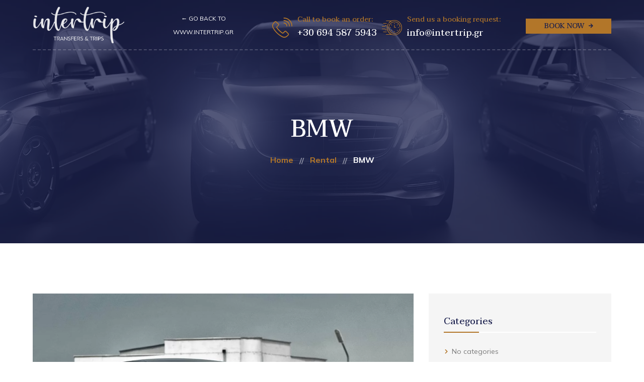

--- FILE ---
content_type: text/html
request_url: https://transfers.intertrip.gr/rental-brand/bmw/
body_size: 8958
content:
<!DOCTYPE html>
<html lang="en-US">
<head>
<meta charset="UTF-8">
<meta name="viewport" content="width=device-width">
<link rel="profile" href="//gmpg.org/xfn/11">
<title>BMW &#8211; Intertrip | Transfers &amp; Trips</title>
<meta name='robots' content='max-image-preview:large' />
<link rel='dns-prefetch' href='//fonts.googleapis.com' />
<link rel="alternate" type="application/rss+xml" title="Intertrip | Transfers &amp; Trips &raquo; Feed" href="https://transfers.intertrip.gr/feed/" />
<link rel="alternate" type="application/rss+xml" title="Intertrip | Transfers &amp; Trips &raquo; BMW Brand Feed" href="https://transfers.intertrip.gr/rental-brand/bmw/feed/" />
<script type="text/javascript">
/* <![CDATA[ */
window._wpemojiSettings = {"baseUrl":"https:\/\/s.w.org\/images\/core\/emoji\/14.0.0\/72x72\/","ext":".png","svgUrl":"https:\/\/s.w.org\/images\/core\/emoji\/14.0.0\/svg\/","svgExt":".svg","source":{"concatemoji":"https:\/\/transfers.intertrip.gr\/wp-includes\/js\/wp-emoji-release.min.js?ver=6.4.3"}};
/*! This file is auto-generated */
!function(i,n){var o,s,e;function c(e){try{var t={supportTests:e,timestamp:(new Date).valueOf()};sessionStorage.setItem(o,JSON.stringify(t))}catch(e){}}function p(e,t,n){e.clearRect(0,0,e.canvas.width,e.canvas.height),e.fillText(t,0,0);var t=new Uint32Array(e.getImageData(0,0,e.canvas.width,e.canvas.height).data),r=(e.clearRect(0,0,e.canvas.width,e.canvas.height),e.fillText(n,0,0),new Uint32Array(e.getImageData(0,0,e.canvas.width,e.canvas.height).data));return t.every(function(e,t){return e===r[t]})}function u(e,t,n){switch(t){case"flag":return n(e,"\ud83c\udff3\ufe0f\u200d\u26a7\ufe0f","\ud83c\udff3\ufe0f\u200b\u26a7\ufe0f")?!1:!n(e,"\ud83c\uddfa\ud83c\uddf3","\ud83c\uddfa\u200b\ud83c\uddf3")&&!n(e,"\ud83c\udff4\udb40\udc67\udb40\udc62\udb40\udc65\udb40\udc6e\udb40\udc67\udb40\udc7f","\ud83c\udff4\u200b\udb40\udc67\u200b\udb40\udc62\u200b\udb40\udc65\u200b\udb40\udc6e\u200b\udb40\udc67\u200b\udb40\udc7f");case"emoji":return!n(e,"\ud83e\udef1\ud83c\udffb\u200d\ud83e\udef2\ud83c\udfff","\ud83e\udef1\ud83c\udffb\u200b\ud83e\udef2\ud83c\udfff")}return!1}function f(e,t,n){var r="undefined"!=typeof WorkerGlobalScope&&self instanceof WorkerGlobalScope?new OffscreenCanvas(300,150):i.createElement("canvas"),a=r.getContext("2d",{willReadFrequently:!0}),o=(a.textBaseline="top",a.font="600 32px Arial",{});return e.forEach(function(e){o[e]=t(a,e,n)}),o}function t(e){var t=i.createElement("script");t.src=e,t.defer=!0,i.head.appendChild(t)}"undefined"!=typeof Promise&&(o="wpEmojiSettingsSupports",s=["flag","emoji"],n.supports={everything:!0,everythingExceptFlag:!0},e=new Promise(function(e){i.addEventListener("DOMContentLoaded",e,{once:!0})}),new Promise(function(t){var n=function(){try{var e=JSON.parse(sessionStorage.getItem(o));if("object"==typeof e&&"number"==typeof e.timestamp&&(new Date).valueOf()<e.timestamp+604800&&"object"==typeof e.supportTests)return e.supportTests}catch(e){}return null}();if(!n){if("undefined"!=typeof Worker&&"undefined"!=typeof OffscreenCanvas&&"undefined"!=typeof URL&&URL.createObjectURL&&"undefined"!=typeof Blob)try{var e="postMessage("+f.toString()+"("+[JSON.stringify(s),u.toString(),p.toString()].join(",")+"));",r=new Blob([e],{type:"text/javascript"}),a=new Worker(URL.createObjectURL(r),{name:"wpTestEmojiSupports"});return void(a.onmessage=function(e){c(n=e.data),a.terminate(),t(n)})}catch(e){}c(n=f(s,u,p))}t(n)}).then(function(e){for(var t in e)n.supports[t]=e[t],n.supports.everything=n.supports.everything&&n.supports[t],"flag"!==t&&(n.supports.everythingExceptFlag=n.supports.everythingExceptFlag&&n.supports[t]);n.supports.everythingExceptFlag=n.supports.everythingExceptFlag&&!n.supports.flag,n.DOMReady=!1,n.readyCallback=function(){n.DOMReady=!0}}).then(function(){return e}).then(function(){var e;n.supports.everything||(n.readyCallback(),(e=n.source||{}).concatemoji?t(e.concatemoji):e.wpemoji&&e.twemoji&&(t(e.twemoji),t(e.wpemoji)))}))}((window,document),window._wpemojiSettings);
/* ]]> */
</script>
<style id='wp-emoji-styles-inline-css' type='text/css'>
img.wp-smiley, img.emoji {
display: inline !important;
border: none !important;
box-shadow: none !important;
height: 1em !important;
width: 1em !important;
margin: 0 0.07em !important;
vertical-align: -0.1em !important;
background: none !important;
padding: 0 !important;
}
</style>
<link rel='stylesheet' id='wp-block-library-css' href='//transfers.intertrip.gr/wp-content/cache/wpfc-minified/lzqtfbbc/fccol.css' type='text/css' media='all' />
<style id='wp-block-library-theme-inline-css' type='text/css'>
.wp-block-audio figcaption{color:#555;font-size:13px;text-align:center}.is-dark-theme .wp-block-audio figcaption{color:hsla(0,0%,100%,.65)}.wp-block-audio{margin:0 0 1em}.wp-block-code{border:1px solid #ccc;border-radius:4px;font-family:Menlo,Consolas,monaco,monospace;padding:.8em 1em}.wp-block-embed figcaption{color:#555;font-size:13px;text-align:center}.is-dark-theme .wp-block-embed figcaption{color:hsla(0,0%,100%,.65)}.wp-block-embed{margin:0 0 1em}.blocks-gallery-caption{color:#555;font-size:13px;text-align:center}.is-dark-theme .blocks-gallery-caption{color:hsla(0,0%,100%,.65)}.wp-block-image figcaption{color:#555;font-size:13px;text-align:center}.is-dark-theme .wp-block-image figcaption{color:hsla(0,0%,100%,.65)}.wp-block-image{margin:0 0 1em}.wp-block-pullquote{border-bottom:4px solid;border-top:4px solid;color:currentColor;margin-bottom:1.75em}.wp-block-pullquote cite,.wp-block-pullquote footer,.wp-block-pullquote__citation{color:currentColor;font-size:.8125em;font-style:normal;text-transform:uppercase}.wp-block-quote{border-left:.25em solid;margin:0 0 1.75em;padding-left:1em}.wp-block-quote cite,.wp-block-quote footer{color:currentColor;font-size:.8125em;font-style:normal;position:relative}.wp-block-quote.has-text-align-right{border-left:none;border-right:.25em solid;padding-left:0;padding-right:1em}.wp-block-quote.has-text-align-center{border:none;padding-left:0}.wp-block-quote.is-large,.wp-block-quote.is-style-large,.wp-block-quote.is-style-plain{border:none}.wp-block-search .wp-block-search__label{font-weight:700}.wp-block-search__button{border:1px solid #ccc;padding:.375em .625em}:where(.wp-block-group.has-background){padding:1.25em 2.375em}.wp-block-separator.has-css-opacity{opacity:.4}.wp-block-separator{border:none;border-bottom:2px solid;margin-left:auto;margin-right:auto}.wp-block-separator.has-alpha-channel-opacity{opacity:1}.wp-block-separator:not(.is-style-wide):not(.is-style-dots){width:100px}.wp-block-separator.has-background:not(.is-style-dots){border-bottom:none;height:1px}.wp-block-separator.has-background:not(.is-style-wide):not(.is-style-dots){height:2px}.wp-block-table{margin:0 0 1em}.wp-block-table td,.wp-block-table th{word-break:normal}.wp-block-table figcaption{color:#555;font-size:13px;text-align:center}.is-dark-theme .wp-block-table figcaption{color:hsla(0,0%,100%,.65)}.wp-block-video figcaption{color:#555;font-size:13px;text-align:center}.is-dark-theme .wp-block-video figcaption{color:hsla(0,0%,100%,.65)}.wp-block-video{margin:0 0 1em}.wp-block-template-part.has-background{margin-bottom:0;margin-top:0;padding:1.25em 2.375em}
</style>
<style id='classic-theme-styles-inline-css' type='text/css'>
/*! This file is auto-generated */
.wp-block-button__link{color:#fff;background-color:#32373c;border-radius:9999px;box-shadow:none;text-decoration:none;padding:calc(.667em + 2px) calc(1.333em + 2px);font-size:1.125em}.wp-block-file__button{background:#32373c;color:#fff;text-decoration:none}
</style>
<style id='global-styles-inline-css' type='text/css'>
body{--wp--preset--color--black: #192026;--wp--preset--color--cyan-bluish-gray: #abb8c3;--wp--preset--color--white: #ffffff;--wp--preset--color--pale-pink: #f78da7;--wp--preset--color--vivid-red: #cf2e2e;--wp--preset--color--luminous-vivid-orange: #ff6900;--wp--preset--color--luminous-vivid-amber: #fcb900;--wp--preset--color--light-green-cyan: #7bdcb5;--wp--preset--color--vivid-green-cyan: #00d084;--wp--preset--color--pale-cyan-blue: #8ed1fc;--wp--preset--color--vivid-cyan-blue: #0693e3;--wp--preset--color--vivid-purple: #9b51e0;--wp--preset--color--main-theme: #D7B65D;--wp--preset--color--gray: #F5F5F5;--wp--preset--gradient--vivid-cyan-blue-to-vivid-purple: linear-gradient(135deg,rgba(6,147,227,1) 0%,rgb(155,81,224) 100%);--wp--preset--gradient--light-green-cyan-to-vivid-green-cyan: linear-gradient(135deg,rgb(122,220,180) 0%,rgb(0,208,130) 100%);--wp--preset--gradient--luminous-vivid-amber-to-luminous-vivid-orange: linear-gradient(135deg,rgba(252,185,0,1) 0%,rgba(255,105,0,1) 100%);--wp--preset--gradient--luminous-vivid-orange-to-vivid-red: linear-gradient(135deg,rgba(255,105,0,1) 0%,rgb(207,46,46) 100%);--wp--preset--gradient--very-light-gray-to-cyan-bluish-gray: linear-gradient(135deg,rgb(238,238,238) 0%,rgb(169,184,195) 100%);--wp--preset--gradient--cool-to-warm-spectrum: linear-gradient(135deg,rgb(74,234,220) 0%,rgb(151,120,209) 20%,rgb(207,42,186) 40%,rgb(238,44,130) 60%,rgb(251,105,98) 80%,rgb(254,248,76) 100%);--wp--preset--gradient--blush-light-purple: linear-gradient(135deg,rgb(255,206,236) 0%,rgb(152,150,240) 100%);--wp--preset--gradient--blush-bordeaux: linear-gradient(135deg,rgb(254,205,165) 0%,rgb(254,45,45) 50%,rgb(107,0,62) 100%);--wp--preset--gradient--luminous-dusk: linear-gradient(135deg,rgb(255,203,112) 0%,rgb(199,81,192) 50%,rgb(65,88,208) 100%);--wp--preset--gradient--pale-ocean: linear-gradient(135deg,rgb(255,245,203) 0%,rgb(182,227,212) 50%,rgb(51,167,181) 100%);--wp--preset--gradient--electric-grass: linear-gradient(135deg,rgb(202,248,128) 0%,rgb(113,206,126) 100%);--wp--preset--gradient--midnight: linear-gradient(135deg,rgb(2,3,129) 0%,rgb(40,116,252) 100%);--wp--preset--font-size--small: 14px;--wp--preset--font-size--medium: 20px;--wp--preset--font-size--large: 24px;--wp--preset--font-size--x-large: 42px;--wp--preset--font-size--regular: 16px;--wp--preset--spacing--20: 0.44rem;--wp--preset--spacing--30: 0.67rem;--wp--preset--spacing--40: 1rem;--wp--preset--spacing--50: 1.5rem;--wp--preset--spacing--60: 2.25rem;--wp--preset--spacing--70: 3.38rem;--wp--preset--spacing--80: 5.06rem;--wp--preset--shadow--natural: 6px 6px 9px rgba(0, 0, 0, 0.2);--wp--preset--shadow--deep: 12px 12px 50px rgba(0, 0, 0, 0.4);--wp--preset--shadow--sharp: 6px 6px 0px rgba(0, 0, 0, 0.2);--wp--preset--shadow--outlined: 6px 6px 0px -3px rgba(255, 255, 255, 1), 6px 6px rgba(0, 0, 0, 1);--wp--preset--shadow--crisp: 6px 6px 0px rgba(0, 0, 0, 1);}:where(.is-layout-flex){gap: 0.5em;}:where(.is-layout-grid){gap: 0.5em;}body .is-layout-flow > .alignleft{float: left;margin-inline-start: 0;margin-inline-end: 2em;}body .is-layout-flow > .alignright{float: right;margin-inline-start: 2em;margin-inline-end: 0;}body .is-layout-flow > .aligncenter{margin-left: auto !important;margin-right: auto !important;}body .is-layout-constrained > .alignleft{float: left;margin-inline-start: 0;margin-inline-end: 2em;}body .is-layout-constrained > .alignright{float: right;margin-inline-start: 2em;margin-inline-end: 0;}body .is-layout-constrained > .aligncenter{margin-left: auto !important;margin-right: auto !important;}body .is-layout-constrained > :where(:not(.alignleft):not(.alignright):not(.alignfull)){max-width: var(--wp--style--global--content-size);margin-left: auto !important;margin-right: auto !important;}body .is-layout-constrained > .alignwide{max-width: var(--wp--style--global--wide-size);}body .is-layout-flex{display: flex;}body .is-layout-flex{flex-wrap: wrap;align-items: center;}body .is-layout-flex > *{margin: 0;}body .is-layout-grid{display: grid;}body .is-layout-grid > *{margin: 0;}:where(.wp-block-columns.is-layout-flex){gap: 2em;}:where(.wp-block-columns.is-layout-grid){gap: 2em;}:where(.wp-block-post-template.is-layout-flex){gap: 1.25em;}:where(.wp-block-post-template.is-layout-grid){gap: 1.25em;}.has-black-color{color: var(--wp--preset--color--black) !important;}.has-cyan-bluish-gray-color{color: var(--wp--preset--color--cyan-bluish-gray) !important;}.has-white-color{color: var(--wp--preset--color--white) !important;}.has-pale-pink-color{color: var(--wp--preset--color--pale-pink) !important;}.has-vivid-red-color{color: var(--wp--preset--color--vivid-red) !important;}.has-luminous-vivid-orange-color{color: var(--wp--preset--color--luminous-vivid-orange) !important;}.has-luminous-vivid-amber-color{color: var(--wp--preset--color--luminous-vivid-amber) !important;}.has-light-green-cyan-color{color: var(--wp--preset--color--light-green-cyan) !important;}.has-vivid-green-cyan-color{color: var(--wp--preset--color--vivid-green-cyan) !important;}.has-pale-cyan-blue-color{color: var(--wp--preset--color--pale-cyan-blue) !important;}.has-vivid-cyan-blue-color{color: var(--wp--preset--color--vivid-cyan-blue) !important;}.has-vivid-purple-color{color: var(--wp--preset--color--vivid-purple) !important;}.has-black-background-color{background-color: var(--wp--preset--color--black) !important;}.has-cyan-bluish-gray-background-color{background-color: var(--wp--preset--color--cyan-bluish-gray) !important;}.has-white-background-color{background-color: var(--wp--preset--color--white) !important;}.has-pale-pink-background-color{background-color: var(--wp--preset--color--pale-pink) !important;}.has-vivid-red-background-color{background-color: var(--wp--preset--color--vivid-red) !important;}.has-luminous-vivid-orange-background-color{background-color: var(--wp--preset--color--luminous-vivid-orange) !important;}.has-luminous-vivid-amber-background-color{background-color: var(--wp--preset--color--luminous-vivid-amber) !important;}.has-light-green-cyan-background-color{background-color: var(--wp--preset--color--light-green-cyan) !important;}.has-vivid-green-cyan-background-color{background-color: var(--wp--preset--color--vivid-green-cyan) !important;}.has-pale-cyan-blue-background-color{background-color: var(--wp--preset--color--pale-cyan-blue) !important;}.has-vivid-cyan-blue-background-color{background-color: var(--wp--preset--color--vivid-cyan-blue) !important;}.has-vivid-purple-background-color{background-color: var(--wp--preset--color--vivid-purple) !important;}.has-black-border-color{border-color: var(--wp--preset--color--black) !important;}.has-cyan-bluish-gray-border-color{border-color: var(--wp--preset--color--cyan-bluish-gray) !important;}.has-white-border-color{border-color: var(--wp--preset--color--white) !important;}.has-pale-pink-border-color{border-color: var(--wp--preset--color--pale-pink) !important;}.has-vivid-red-border-color{border-color: var(--wp--preset--color--vivid-red) !important;}.has-luminous-vivid-orange-border-color{border-color: var(--wp--preset--color--luminous-vivid-orange) !important;}.has-luminous-vivid-amber-border-color{border-color: var(--wp--preset--color--luminous-vivid-amber) !important;}.has-light-green-cyan-border-color{border-color: var(--wp--preset--color--light-green-cyan) !important;}.has-vivid-green-cyan-border-color{border-color: var(--wp--preset--color--vivid-green-cyan) !important;}.has-pale-cyan-blue-border-color{border-color: var(--wp--preset--color--pale-cyan-blue) !important;}.has-vivid-cyan-blue-border-color{border-color: var(--wp--preset--color--vivid-cyan-blue) !important;}.has-vivid-purple-border-color{border-color: var(--wp--preset--color--vivid-purple) !important;}.has-vivid-cyan-blue-to-vivid-purple-gradient-background{background: var(--wp--preset--gradient--vivid-cyan-blue-to-vivid-purple) !important;}.has-light-green-cyan-to-vivid-green-cyan-gradient-background{background: var(--wp--preset--gradient--light-green-cyan-to-vivid-green-cyan) !important;}.has-luminous-vivid-amber-to-luminous-vivid-orange-gradient-background{background: var(--wp--preset--gradient--luminous-vivid-amber-to-luminous-vivid-orange) !important;}.has-luminous-vivid-orange-to-vivid-red-gradient-background{background: var(--wp--preset--gradient--luminous-vivid-orange-to-vivid-red) !important;}.has-very-light-gray-to-cyan-bluish-gray-gradient-background{background: var(--wp--preset--gradient--very-light-gray-to-cyan-bluish-gray) !important;}.has-cool-to-warm-spectrum-gradient-background{background: var(--wp--preset--gradient--cool-to-warm-spectrum) !important;}.has-blush-light-purple-gradient-background{background: var(--wp--preset--gradient--blush-light-purple) !important;}.has-blush-bordeaux-gradient-background{background: var(--wp--preset--gradient--blush-bordeaux) !important;}.has-luminous-dusk-gradient-background{background: var(--wp--preset--gradient--luminous-dusk) !important;}.has-pale-ocean-gradient-background{background: var(--wp--preset--gradient--pale-ocean) !important;}.has-electric-grass-gradient-background{background: var(--wp--preset--gradient--electric-grass) !important;}.has-midnight-gradient-background{background: var(--wp--preset--gradient--midnight) !important;}.has-small-font-size{font-size: var(--wp--preset--font-size--small) !important;}.has-medium-font-size{font-size: var(--wp--preset--font-size--medium) !important;}.has-large-font-size{font-size: var(--wp--preset--font-size--large) !important;}.has-x-large-font-size{font-size: var(--wp--preset--font-size--x-large) !important;}
.wp-block-navigation a:where(:not(.wp-element-button)){color: inherit;}
:where(.wp-block-post-template.is-layout-flex){gap: 1.25em;}:where(.wp-block-post-template.is-layout-grid){gap: 1.25em;}
:where(.wp-block-columns.is-layout-flex){gap: 2em;}:where(.wp-block-columns.is-layout-grid){gap: 2em;}
.wp-block-pullquote{font-size: 1.5em;line-height: 1.6;}
</style>
<link rel='stylesheet' id='bootstrap-css' href='//transfers.intertrip.gr/wp-content/cache/wpfc-minified/1bvbn5vc/fccol.css' type='text/css' media='all' />
<link rel='stylesheet' id='limme-theme-style-css' href='//transfers.intertrip.gr/wp-content/themes/limme-child/style.css?ver=1.0' type='text/css' media='all' />
<style id='limme-theme-style-inline-css' type='text/css'>
@font-face {
font-family: 'limme-fontello';
src: url('https://transfers.intertrip.gr/wp-content/themes/limme/assets/fontello/lte-limme.eot?1.0');
src: url('https://transfers.intertrip.gr/wp-content/themes/limme/assets/fontello/lte-limme.eot?1.0#iefix') format('embedded-opentype'),
url('https://transfers.intertrip.gr/wp-content/themes/limme/assets/fontello/lte-limme.woff2?1.0') format('woff2'),
url('https://transfers.intertrip.gr/wp-content/themes/limme/assets/fontello/lte-limme.woff?1.0') format('woff'),
url('https://transfers.intertrip.gr/wp-content/themes/limme/assets/fontello/lte-limme.ttf?1.0') format('truetype'),
url('https://transfers.intertrip.gr/wp-content/themes/limme/assets/fontello/lte-limme.svg?1.0#lte-limme') format('svg');
font-weight: normal;
font-style: normal;
}
:root {			  --main:   #b27629 !important;			  --second:   #b27629 !important;			  --gray:   #F5F5F5 !important;			  --black:  #1a1f4d !important;			  --white:  #FFFFFF !important;			  --red:   #E65338 !important;			  --yellow:   #F7B614 !important;			  --green:   #82B452 !important;--font-main: 'Mulish' !important;--font-headers: 'Taviraj' !important;			  			}				.lte-page-header { background-image: url(//transfers.intertrip.gr/wp-content/uploads/2019/06/inner_HEADER.jpg) !important; } .lte-footer-wrapper:before { background-image: url(//transfers.intertrip.gr/wp-content/uploads/2019/06/footer-map.png) !important; } #nav-wrapper.lte-layout-transparent .lte-navbar.dark.affix { background-color: rgba(0,0,0,0.75) !important; } .lte-logo img { max-height: 75px !important; } .lte-layout-desktop-center-transparent .lte-navbar .lte-logo img { max-height: 105px !important; } 
</style>
<link rel='stylesheet' id='font-awesome-css' href='//transfers.intertrip.gr/wp-content/cache/wpfc-minified/9k26m1xk/fccol.css' type='text/css' media='all' />
<link rel='stylesheet' id='limme-parent-style-css' href='//transfers.intertrip.gr/wp-content/cache/wpfc-minified/rr8iby9/fccol.css' type='text/css' media='all' />
<link rel='stylesheet' id='limme-child-style-css' href='//transfers.intertrip.gr/wp-content/themes/limme-child/style.css?ver=1.0' type='text/css' media='all' />
<link rel='stylesheet' id='magnific-popup-css' href='//transfers.intertrip.gr/wp-content/cache/wpfc-minified/l1yvky04/fccol.css' type='text/css' media='all' />
<link rel='stylesheet' id='limme-google-fonts-css' href='//fonts.googleapis.com/css?family=Mulish:400,400i,700,700i%7CTaviraj:600,300,300i,400,400i,500,500i&#038;subset=latin' type='text/css' media='all' />
<link rel='stylesheet' id='font-awesome-shims-css' href='//transfers.intertrip.gr/wp-content/cache/wpfc-minified/8tkaqqws/fccol.css' type='text/css' media='all' />
<link rel='stylesheet' id='limme-fontello-css' href='//transfers.intertrip.gr/wp-content/cache/wpfc-minified/8vyefwpn/fccol.css' type='text/css' media='all' />
<script type="text/javascript" src="https://transfers.intertrip.gr/wp-includes/js/jquery/jquery.min.js?ver=3.7.1" id="jquery-core-js"></script>
<script type="text/javascript" src="https://transfers.intertrip.gr/wp-includes/js/jquery/jquery-migrate.min.js?ver=3.4.1" id="jquery-migrate-js"></script>
<script type="text/javascript" src="https://transfers.intertrip.gr/wp-content/plugins/lte-ext/assets/js/jquery.paroller.min.js?ver=1.4.6" id="jquery-paroller-js"></script>
<script type="text/javascript" src="https://transfers.intertrip.gr/wp-content/themes/limme/assets/js/modernizr-2.6.2.min.js?ver=2.6.2" id="modernizr-js"></script>
<link rel="https://api.w.org/" href="https://transfers.intertrip.gr/wp-json/" /><link rel="EditURI" type="application/rsd+xml" title="RSD" href="https://transfers.intertrip.gr/xmlrpc.php?rsd" />
<meta name="generator" content="WordPress 6.4.3" />
<!-- start Simple Custom CSS and JS -->
<script type="text/javascript">
jQuery(document).ready(function($) {
var delay = 100; setTimeout(function() {
$('.closeAccordion .elementor-tab-title').removeClass('elementor-active');
$('.closeAccordion .elementor-clearfix').css('display', 'none'); }, delay);
});</script>
<!-- end Simple Custom CSS and JS -->
<!-- start Simple Custom CSS and JS -->
<script type="text/javascript">
gform.addFilter( 'gform_datepicker_options_pre_init', function( optionsObj, formId, fieldId ) {
if ( formId == 1 ) {
optionsObj.minDate = 0;
optionsObj.onClose = function (dateText, inst) {
jQuery('#input_1_2').datepicker('option', 'minDate', dateText).datepicker('setDate', dateText);
};
}
return optionsObj;
});</script>
<!-- end Simple Custom CSS and JS -->
<!-- start Simple Custom CSS and JS -->
<script type="text/javascript">
//<![CDATA[
jQuery(document).ready(function($) {
$('a').each(function() {
var a = new RegExp('/' + window.location.host + '/');
if(!a.test(this.href)) {
$(this).click(function(event) {
event.preventDefault();
event.stopPropagation();
window.open(this.href, '_blank');
});
}
});
});
//]]></script>
<!-- end Simple Custom CSS and JS -->
<!-- start Simple Custom CSS and JS -->
<script type="text/javascript">
gform.addFilter( 'gform_datepicker_options_pre_init', function( optionsObj, formId, fieldId ) {
// Apply to field 2 only 
if ( fieldId == 1 ) {
optionsObj.minDate = 0;
}
if ( fieldId == 2 ) {
optionsObj.minDate = 0;
}
return optionsObj;
});</script>
<!-- end Simple Custom CSS and JS -->
<!-- start Simple Custom CSS and JS -->
<style type="text/css">
#gform_submit_button_1,
#gform_submit_button_2 {
background: #a4721d;
border-radius: 0;
display: block;
margin-top: 20px;
transition: ease-in-out all 0.3s !important;
font-size: 16px;
padding: 15px 30px !important;
border: none !important;
}
#gform_submit_button_1:hover,
#gform_submit_button_2:hover {
color: #fff;
background: #3a3a3a;
}</style>
<!-- end Simple Custom CSS and JS -->
<!-- start Simple Custom CSS and JS -->
<style type="text/css">
.select-wrap select {
padding: 0 25px !important;
}
.custom-price-transfer {
color: #112337;
font-size: 14px;
font-weight: 500;
}</style>
<!-- end Simple Custom CSS and JS -->
<meta name="generator" content="Elementor 3.18.3; features: e_dom_optimization, e_optimized_assets_loading, additional_custom_breakpoints, block_editor_assets_optimize, e_image_loading_optimization; settings: css_print_method-external, google_font-enabled, font_display-auto">
<link rel="icon" href="https://transfers.intertrip.gr/wp-content/uploads/2019/06/cropped-INTERTRIP_TRANSFERS_FAVICON-copy-32x32.jpg" sizes="32x32" />
<link rel="icon" href="https://transfers.intertrip.gr/wp-content/uploads/2019/06/cropped-INTERTRIP_TRANSFERS_FAVICON-copy-192x192.jpg" sizes="192x192" />
<link rel="apple-touch-icon" href="https://transfers.intertrip.gr/wp-content/uploads/2019/06/cropped-INTERTRIP_TRANSFERS_FAVICON-copy-180x180.jpg" />
<meta name="msapplication-TileImage" content="https://transfers.intertrip.gr/wp-content/uploads/2019/06/cropped-INTERTRIP_TRANSFERS_FAVICON-copy-270x270.jpg" />
<style type="text/css" id="wp-custom-css">
p.gform_required_legend {
display: none;
}
#custom-transfer-trip-row .row .col-lg-4 {
width: 50% !important;
}
.lte-item {
width: 100%;
}
@media screen and (min-width: 1024px) {
#custom-transfer-trip-row .row .col-lg-4:nth-child(2) {
padding-left: 50px;
}
}
@media screen and (max-width: 1024px) {
.lte-lte-services-sc-wrapper .row {
display: grid !important;
}
.lte-call-icon .lte-descr {
font-size: 18px !important;
}
#custom-transfer-trip-row .row .col-lg-4 {
width: 90% !important;
}
#custom-transfer-trip-row .row .col-lg-4 {
margin: auto;
}
}
h2.gform_title {
font-size: 40px;
}
.elementor-tabs-wrapper div.elementor-active {
color: #B27629;
}
h5.lte-header a {
display: none;
}
.lte-lte-services-sc-wrapper .col-lg-4:nth-child(1) h5.lte-header:before {
content: "Airport Transfers";
color: #fff;
position: relative;
}
@media screen and (max-width: 1024px) {
.lte-lte-services-sc-wrapper .col-lg-4:nth-child(1) h5.lte-header:before {
left: 0;
right: 0;
margin: auto;
width: 100%;
display: block;
}
}
.lte-lte-services-sc-wrapper .col-lg-4:nth-child(2) h5.lte-header:before {
content: "Trips in Crete";
color: #fff;
position: relative;
left: 0;
right: 0;
margin: auto;
width: 100%;
display: block;
}
.custom-show-mobile {
display: none;
}
@media screen and (max-width: 1024px) {
.custom-show-mobile {
display: block !important;
}
}
@media screen and (max-width: 768px) {
.elementor-widget-lte-icons .lte-block-icon .col-xs-6 {
width: 35% !important;
}
}
@media screen and (max-width: 768px) {
div#elementor-tab-title-2542,
#elementor-tab-title-2541 {
background: #1a1f4d;
color: #fff;
font-size: 25px;
}
}		</style>
</head>
<body class="archive tax-rental-brand term-bmw term-471 wp-custom-logo full-width lte-background-white paceloader-spinner elementor-default elementor-kit-13200">
<div id="lte-preloader"></div><div class="lte-content-wrapper  lte-layout-transparent-full">	<div class="lte-header-wrapper header-h1  header-parallax lte-header-overlay hasBreadcrumbs lte-layout-transparent-full lte-pageheader-">
<div id="lte-nav-wrapper" class="lte-layout-transparent-full lte-nav-color-white">
<nav class="lte-navbar" data-spy="" data-offset-top="0">
<div class="container">	
<div class="lte-navbar-logo">	
<a class="lte-logo" href="https://transfers.intertrip.gr/"><img src="//transfers.intertrip.gr/wp-content/uploads/2019/06/INTERTRIP_TRANSFERS_SITE-LOGO-1-1.png" alt="Intertrip | Transfers &amp; Trips" srcset="//transfers.intertrip.gr/wp-content/uploads/2019/06/INTERTRIP_TRANSFERS_SITE-LOGO-1-1.png 1x,//transfers.intertrip.gr/wp-content/uploads/2019/06/INTERTRIP_TRANSFERS_SITE-LOGO-1-1.png 2x"></a>			</div>	
<div class="lte-navbar-items navbar-mobile-black navbar-collapse collapse" data-mobile-screen-width="1198">
<div class="toggle-wrap">
<a class="lte-logo" href="https://transfers.intertrip.gr/"><img src="//transfers.intertrip.gr/wp-content/uploads/2019/06/INTERTRIP_TRANSFERS_SITE-LOGO-1-1.png" alt="Intertrip | Transfers &amp; Trips" srcset="//transfers.intertrip.gr/wp-content/uploads/2019/06/INTERTRIP_TRANSFERS_SITE-LOGO-1-1.png 1x,//transfers.intertrip.gr/wp-content/uploads/2019/06/INTERTRIP_TRANSFERS_SITE-LOGO-1-1.png 2x"></a>						
<button type="button" class="lte-navbar-toggle collapsed">
<span class="close">&times;</span>
</button>							
<div class="clearfix"></div>
</div>
<ul id="menu-primary-menu" class="lte-ul-nav"><li id="menu-item-17899" class="menu-item menu-item-type-custom menu-item-object-custom menu-item-17899"><a href="http://intertrip.gr/" ><span><span>← Go back to www.intertrip.gr</span></span></a></li>
<li id="menu-item-18138" class="custom-show-mobile menu-item menu-item-type-custom menu-item-object-custom menu-item-18138"><a href="https://intertrip.gr/villas-and-suites/" ><span><span>Villas &#038; Suites</span></span></a></li>
<li id="menu-item-18139" class="custom-show-mobile menu-item menu-item-type-custom menu-item-object-custom menu-item-18139"><a href="https://intertrip.gr/services/" ><span><span>Services</span></span></a></li>
<li id="menu-item-18137" class="custom-show-mobile menu-item menu-item-type-post_type menu-item-object-page menu-item-home menu-item-18137"><a href="https://transfers.intertrip.gr/" ><span><span>Transfers &#038; Trips</span></span></a></li>
<li id="menu-item-18123" class="custom-show-mobile menu-item menu-item-type-custom menu-item-object-custom menu-item-18123"><a href="https://intertrip.gr/contact/" ><span><span>Contact</span></span></a></li>
</ul>				<div class="lte-mobile-controls">
<div><ul><li class="lte-nav-social  has-header">
<a href="tel:+306945875943" class="icon icon-phone-call-1" target="_blank"><span class="lte-header">Call to book an order: <span> +30 694 587 5943 </span></span></a></li><li class="lte-nav-social  has-header">
<a href="mailto:info@intertrip.gr" class="icon icon-fast-time" target="_blank"><span class="lte-header">Send us a booking request: <span> info@intertrip.gr </span></span></a></li><li class="lte-nav-button ">
<a href="/book-transfers-trips/" class="lte-btn btn-xs"><span class="lte-btn-inner"><span class="lte-btn-before"></span>BOOK NOW<span class="lte-btn-after"></span></span></a>
</li></ul></div>				
</div>				
</div>
<div class="lte-navbar-icons"><ul><li class="lte-nav-social  has-header">
<a href="tel:+306945875943" class="icon icon-phone-call-1" target="_blank"><span class="lte-header">Call to book an order: <span> +30 694 587 5943 </span></span></a></li><li class="lte-nav-social  has-header">
<a href="mailto:info@intertrip.gr" class="icon icon-fast-time" target="_blank"><span class="lte-header">Send us a booking request: <span> info@intertrip.gr </span></span></a></li><li class="lte-nav-button ">
<a href="/book-transfers-trips/" class="lte-btn btn-xs"><span class="lte-btn-inner"><span class="lte-btn-before"></span>BOOK NOW<span class="lte-btn-after"></span></span></a>
</li></ul></div>		
<button type="button" class="lte-navbar-toggle">
<span class="icon-bar top-bar"></span>
<span class="icon-bar middle-bar"></span>
<span class="icon-bar bottom-bar"></span>
</button>			
</div>
</nav>
</div>
<header class="lte-page-header lte-parallax-yes">
<div class="container">
<div class="lte-header-h1-wrapper"><h1 class="header">BMW</h1></div><ul class="breadcrumbs" typeof="BreadcrumbList" vocab="https://schema.org/"><!-- Breadcrumb NavXT 7.2.0 -->
<li class="home"><span property="itemListElement" typeof="ListItem"><a property="item" typeof="WebPage" title="Go to Home." href="https://transfers.intertrip.gr" class="home"><span property="name">Home</span></a><meta property="position" content="1"></span></li>
<li class="archive post-rental-archive"><span property="itemListElement" typeof="ListItem"><a property="item" typeof="WebPage" title="Go to Rental." href="https://transfers.intertrip.gr/rentals/" class="archive post-rental-archive" ><span property="name">Rental</span></a><meta property="position" content="2"></span></li>
<li class="archive taxonomy rental-brand current-item"><span property="itemListElement" typeof="ListItem"><span property="name" class="archive taxonomy rental-brand current-item">BMW</span><meta property="url" content="https://transfers.intertrip.gr/rental-brand/bmw/"><meta property="position" content="3"></span></li>
</ul>		    </div>
</header>
</div><div class="container main-wrapper"><div class="inner-page margin-default">
<div class="row centered">
<div class="col-xl-8 col-lg-8 col-md-12 lte-blog-wrap">
<div class="blog blog-block layout-classic">
<div class="row "><div class="col-lg-12 col-xs-12 div-thumbnail">
<article id="post-17482" class="post-17482 rental type-rental status-publish has-post-thumbnail hentry rental-brand-bmw">
<a href="https://transfers.intertrip.gr/rentals/bmw-362/" class="lte-photo"><img width="1400" height="930" src="https://transfers.intertrip.gr/wp-content/uploads/2019/06/rent_04.jpg" class="attachment-full size-full wp-post-image" alt="" decoding="async" srcset="https://transfers.intertrip.gr/wp-content/uploads/2019/06/rent_04.jpg 1400w, https://transfers.intertrip.gr/wp-content/uploads/2019/06/rent_04-480x319.jpg 480w, https://transfers.intertrip.gr/wp-content/uploads/2019/06/rent_04-600x399.jpg 600w, https://transfers.intertrip.gr/wp-content/uploads/2019/06/rent_04-300x199.jpg 300w, https://transfers.intertrip.gr/wp-content/uploads/2019/06/rent_04-768x510.jpg 768w, https://transfers.intertrip.gr/wp-content/uploads/2019/06/rent_04-1024x680.jpg 1024w, https://transfers.intertrip.gr/wp-content/uploads/2019/06/rent_04-800x531.jpg 800w" sizes="(max-width: 1400px) 100vw, 1400px" /><span class="lte-photo-overlay"></span><span class="lte-date-large"><span class="lte-date-day">30</span><span class="lte-date-my">Nov<span class="lte-coma">,</span> 20</span></span></a>    <div class="lte-description"> 
<ul class="lte-post-info"><li class="lte-post-date"><a href="https://transfers.intertrip.gr/rentals/bmw-362/" class="lte-date"><span class="dt">November 30, 2020</span></a></li><li class="lte-post-category"></li></ul>  
<a href="https://transfers.intertrip.gr/rentals/bmw-362/" class="lte-header"><h3>BMW 362</h3></a>
<div class="lte-excerpt">Pellentesque ornare, mi eget faucibus fringilla, tellus ex accumsan quam, a imperdiet nibh dolor vitae lectus. Donec sollicitudin semper commodo. Aliquam pretium in augue eu eleifend. Class aptent taciti sociosqu ad litora torquent per conubia nostra, per inceptos himenaeos. Quisque condimentum aliquet sagittis.
Luxury salon
Climate control
Free WiFi
Heated seats
Food &amp; Drinks
Audio system
Cras pretium imperdiet quam, vitae ornare justo fringilla in. Proin iaculis enim vel sem ornare, id egestas justo maximus. Donec eros lectus, laoreet sit amet &hellip;</div>		
</div>    
</article></div></div>					        </div>
</div>
<div class="col-xl-3 col-lg-4 col-md-12 col-sm-12 col-xs-12 div-sidebar" >
<div id="content-sidebar" class="content-sidebar widget-area" role="complementary">
<span class="lte-sidebar-close"></span>
<aside id="categories-3" class="widget widget_categories"><div class="lte-sidebar-header"><h3 class="lte-header-widget "><span class="widget-icon"></span>Categories</h3></div>
<ul>
<li class="cat-item-none">No categories</li>			</ul>
</aside><aside id="search-3" class="widget widget_search"><div class="search-form">
<form role="search" method="get" class="wp-searchform" action="https://transfers.intertrip.gr/" >
<div class="input-div"><input type="text" name="s" value="" placeholder="Search"></div>
<button id="searchsubmit" type="submit"><span class="search-icon fa fa-search"></span></button>
</form>
</div>			
</aside><aside id="text-16" class="widget widget_text"><div class="lte-sidebar-header"><h3 class="lte-header-widget "><span class="widget-icon"></span>About us</h3></div>			<div class="textwidget"><p><img fetchpriority="high" fetchpriority="high" decoding="async" class="alignnone wp-image-16991 size-large" src="https://transfers.intertrip.gr/wp-content/uploads/2019/06/about_us-1024x683.jpg" alt="" width="1024" height="683" srcset="https://transfers.intertrip.gr/wp-content/uploads/2019/06/about_us-1024x683.jpg 1024w, https://transfers.intertrip.gr/wp-content/uploads/2019/06/about_us-480x320.jpg 480w, https://transfers.intertrip.gr/wp-content/uploads/2019/06/about_us-600x400.jpg 600w, https://transfers.intertrip.gr/wp-content/uploads/2019/06/about_us-300x200.jpg 300w, https://transfers.intertrip.gr/wp-content/uploads/2019/06/about_us-768x512.jpg 768w, https://transfers.intertrip.gr/wp-content/uploads/2019/06/about_us-1536x1024.jpg 1536w, https://transfers.intertrip.gr/wp-content/uploads/2019/06/about_us-800x534.jpg 800w, https://transfers.intertrip.gr/wp-content/uploads/2019/06/about_us.jpg 1600w" sizes="(max-width: 1024px) 100vw, 1024px" /><br />
In quis convallis lacus, id feugiat massa. Praesent id facilisis eros. Mauris bibendum iaculis nisi quis sollicitudin.</p>
<div class="lte-btn-wrap"><a class="lte-btn btn-xs btn-main color-hover-default"><span class="lte-btn-inner">Read More</span></a></div>
</div>
</aside>		</div>
<span class="lte-sidebar-filter"></span>
<span class="lte-sidebar-overlay"></span>		
</div>
</div>
</div>
</div></div><div class="lte-footer-wrapper lte-footer-layout-">		<section id="lte-widgets-footer" class="lte-fw lte-footer-cols-1" >
<div class="container">
<div class="row row-center-x">
<div class="col-xl-10 col-lg-10 col-md-12 col-xs-12   clearfix">    
<div class="lte-footer-widget-area">
<div id="custom_html-3" class="widget_text widget widget_custom_html"><div class="textwidget custom-html-widget"><a class="lte-logo" href="https://transfers.intertrip.gr/"><img src="//transfers.intertrip.gr/wp-content/uploads/2019/06/INTERTRIP_TRANSFERS_SITE-LOGO-1-1.png" alt="Intertrip | Transfers &amp; Trips" srcset="//transfers.intertrip.gr/wp-content/uploads/2019/06/INTERTRIP_TRANSFERS_SITE-LOGO-1-1.png 1x,//transfers.intertrip.gr/wp-content/uploads/2019/06/INTERTRIP_TRANSFERS_SITE-LOGO-1-1.png 2x"></a></div></div><div id="lte_icons-2" class="widget widget_lte_icons">		<ul class="lte-social-icons-list">																		<li>
<a href="tel:+306945875943" ><span class="lte-ic limme_fa5_icons fas fa-phone-alt"></span><span class="lte-header"></span><span class="lte-txt">+30 694 587 5943</span></a>
</li>
<li>
<a href="https://maps.app.goo.gl/Do7zJyaChJXVQ4rKA" ><span class="lte-ic limme_fa5_icons fas fa-map-marker-alt"></span><span class="lte-header"></span><span class="lte-txt">Rethymno, Crete, Greece</span></a>
</li>
<li>
<a href="mailto:info@intertrip.gr" ><span class="lte-ic limme_fa5_icons fas fa-envelope"></span><span class="lte-header"></span><span class="lte-txt">info@intertrip.gr</span></a>
</li>
<li>
<a href="#" ><span class="lte-ic limme_fa5_icons fas fa-clock"></span><span class="lte-header"></span><span class="lte-txt">Monday - Sunday: Available 24/7</span></a>
</li>
</ul>
</div>							</div>
</div>
</div>
</div>
</section>
<footer class="copyright-block copyright-layout-">
<div class="container">
<p><a href="https://intertrip.gr/" target="_blank">Intertrip</a> © All Rights Reserved - 2024 - Made by <a href="https://mikethekaz.com/" target="_blank">mikethekaz</a></p>			</div>
</footer>
</div><a href="#" class="lte-go-top floating lte-go-top-icon"><span class="go-top-icon-v2 icon icon-limo"></span><span class="go-top-header">go to top</span></a><script type="text/javascript" src="https://transfers.intertrip.gr/wp-includes/js/imagesloaded.min.js?ver=5.0.0" id="imagesloaded-js"></script>
<script type="text/javascript" src="https://transfers.intertrip.gr/wp-includes/js/masonry.min.js?ver=4.2.2" id="masonry-js"></script>
<script type="text/javascript" src="https://transfers.intertrip.gr/wp-includes/js/jquery/jquery.masonry.min.js?ver=3.1.2b" id="jquery-masonry-js"></script>
<script type="text/javascript" src="https://transfers.intertrip.gr/wp-content/themes/limme/assets/js/jquery.matchHeight.js?ver=6.4.3" id="matchheight-js"></script>
<script type="text/javascript" src="https://transfers.intertrip.gr/wp-content/themes/limme/assets/js/jquery.nicescroll.js?ver=3.7.6.0" id="nicescroll-js"></script>
<script type="text/javascript" src="https://transfers.intertrip.gr/wp-content/themes/limme/assets/js/bootstrap.min.js?ver=4.1.3" id="bootstrap-js"></script>
<script type="text/javascript" src="https://transfers.intertrip.gr/wp-content/themes/limme/assets/js/scrollreveal.js?ver=3.3.4" id="scrollreveal-js"></script>
<script type="text/javascript" src="https://transfers.intertrip.gr/wp-content/themes/limme/assets/js/waypoint.js?ver=1.6.2" id="waypoint-js"></script>
<script type="text/javascript" src="https://transfers.intertrip.gr/wp-content/themes/limme/assets/js/parallax.min.js?ver=1.1.3" id="parallax-js"></script>
<script type="text/javascript" src="https://transfers.intertrip.gr/wp-content/themes/limme/assets/js/jquery.magnific-popup.js?ver=1.1.0" id="magnific-popup-js"></script>
<script type="text/javascript" src="https://transfers.intertrip.gr/wp-content/themes/limme/assets/js/scripts.js?ver=1.0" id="limme-scripts-js"></script>
<script type="text/javascript" src="https://transfers.intertrip.gr/wp-content/themes/limme/assets/js/pace.js?ver=6.4.3" id="pace-js"></script>
<script type="text/javascript" src='//transfers.intertrip.gr/wp-content/uploads/custom-css-js/18019.js?v=8304'></script>
</body>
</html><!-- WP Fastest Cache file was created in 4.7295091152191 seconds, on 03-02-24 15:00:13 -->

--- FILE ---
content_type: text/css
request_url: https://transfers.intertrip.gr/wp-content/cache/wpfc-minified/rr8iby9/fccol.css
body_size: 72239
content:
:root {
--font-main: 'Mulish';
--font-headers: 'Taviraj';
--font-subheaders: 'Taviraj';
--font-main-letterspacing: 0;
--font-headers-letterspacing: 0;
--font-subheaders-letterspacing: 0;
--main: #D7B65D;
--second: #D7B65D;
--gray: #F5F5F5;
--black: #192026;
--white: #ffffff;
--red: #E65338;
--green: #82B452;
--yellow: #E2B239;
}   html {
font-family: sans-serif; -ms-text-size-adjust: 100%; -webkit-text-size-adjust: 100%; } body {
margin: 0;
}  article,
aside,
details,
figcaption,
figure,
footer,
header,
hgroup,
main,
menu,
nav,
section,
summary {
display: block;
} audio,
canvas,
progress,
video {
display: inline-block; vertical-align: baseline; } audio:not([controls]) {
display: none;
height: 0;
} [hidden],
template {
display: none;
}  a {
background-color: transparent;
} a:active,
a:hover {
outline: 0;
}  abbr[title] {
border-bottom: 1px dotted;
} b,
strong {
font-weight: bold;
} dfn {
font-style: italic;
} h1 {
font-size: 2em;
margin: 0.67em 0;
} mark {
background: var(--second);
color: #192026;
color: var(--black);
} small {
font-size: 80%;
} sub,
sup {
font-size: 75%;
line-height: 0;
position: relative;
vertical-align: baseline;
}
sup {
top: -0.5em;
}
sub {
bottom: -0.25em;
}  img {
border: 0;
} svg:not(:root) {
overflow: hidden;
}  figure {
margin: 1em 40px;
} hr {
box-sizing: content-box;
height: 0;
} pre {
overflow: auto;
} code,
kbd,
pre,
samp {
font-family: monospace, monospace;
font-size: 1em;
}   button,
input,
optgroup,
select,
textarea {
color: inherit; font: inherit; margin: 0; } button {
overflow: visible;
} button,
select {
text-transform: none;
} button,
html input[type="button"],
input[type="reset"],
input[type="submit"] {
-webkit-appearance: button; cursor: pointer; } button[disabled],
html input[disabled] {
cursor: default;
} button::-moz-focus-inner,
input::-moz-focus-inner {
border: 0;
padding: 0;
} input {
line-height: normal;
} input[type="checkbox"],
input[type="radio"] {
box-sizing: border-box; padding: 0; } input[type="number"]::-webkit-inner-spin-button,
input[type="number"]::-webkit-outer-spin-button {
height: auto;
} input[type="search"] {
-webkit-appearance: textfield; box-sizing: content-box; } input[type="search"]::-webkit-search-cancel-button,
input[type="search"]::-webkit-search-decoration {
-webkit-appearance: none;
} fieldset {
border: 1px solid #c0c0c0;
margin: 0 2px;
padding: 0.35em 0.625em 0.75em;
} legend {
border: 0; padding: 0; } textarea {
overflow: auto;
} optgroup {
font-weight: bold;
}  table {
border-collapse: collapse;
border-spacing: 0;
}
td,
th {
padding: 0;
}
.text-sm {
font-size: 16px;
font-family: 'Mulish', sans-serif;
font-family: var(--font-main), sans-serif;
font-weight: 400;
letter-spacing: var(--font-main-letterspacing);
line-height: 1.5em;
display: inline-block;
}
.color-main {
color: #D7B65D;
color: var(--main);
}
.color-second {
color: #D7B65D;
color: var(--second);
}
.color-black {
color: #192026;
color: var(--black);
}
.color-gray {
color: #F5F5F5;
color: var(--gray);
}
.color-white {
color: #FFFFFF;
color: var(--white);
}
.color-white-text {
color: rgba(255, 255, 255, 0.6);
}
.color-red {
color: #E65338;
color: var(--red);
}
.color-yellow {
color: #E2B239;
color: var(--yellow);
}
.clearfix:before,
.clearfix:after {
content: " ";
display: table;
}
.clearfix:after {
clear: both;
}
.circle {
-webkit-border-radius: 50%;
-moz-border-radius: 50%;
border-radius: 50%;
background-clip: border-box;
}
.lte-quote-char {
display: inline-block;
font-family: lte-font;
font-weight: 400 !important;
font-size: inherit;
text-rendering: auto;
-webkit-font-smoothing: antialiased;
-moz-osx-font-smoothing: grayscale;
content: "\e850";
font-size: 26px;
font-style: italic;
line-height: 1.3em;
width: 60px;
height: 40px;
display: block;
margin: 0 auto;
}
.rtl .lte-quote-char {
-webkit-transform: scaleX(-1);
-moz-transform: scaleX(-1);
-ms-transform: scaleX(-1);
-o-transform: scaleX(-1);
transform: scaleX(-1);
} body {
color: #192026;
color: var(--black);
background-color: #FFFFFF;
background-color: var(--white);
}
body.lte-body-black {
color: #FFFFFF;
color: var(--white);
background-color: #192026;
background-color: var(--black);
}  .lte-header-wrapper {
color: #FFFFFF;
color: var(--white);
position: relative;
z-index: 20;
}
.error404.lte-bg-404 .lte-header-wrapper {
background-color: transparent;
}
@media (max-width: 1299px) {
.lte-header-wrapper {
background-size: cover;
}
}
.lte-header-wrapper.header-parallax .lte-page-header {
background-attachment: fixed;
}
@media (max-width: 768px) {
.lte-header-wrapper.header-parallax .lte-page-header {
background-size: cover;
}
}
.lte-header-wrapper.lte-parallax {
background-attachment: static;
background-position: 50% 0;
}
.lte-header-wrapper.lte-layout-transparent-full .lte-page-header,
.lte-header-wrapper.lte-layout-transparent .lte-page-header,
.lte-header-wrapper.lte-layout-desktop-center-transparent .lte-page-header {
padding-top: 80px;
}
.lte-header-wrapper.wrapper-navbar-layout-transparent-overlay {
background-color: rgba(0, 0, 0, 0.25) !important;
}
.lte-header-wrapper.wrapper-navbar-layout-transparent-white .navbar .container {
border-bottom: 1px solid rgba(255, 255, 255, 0.2);
}
.lte-header-wrapper.wrapper-navbar-layout-transparent-white .navbar #lte-navbar.navbar-desktop ul.navbar-nav > li:hover > a,
.lte-header-wrapper.wrapper-navbar-layout-transparent-white .navbar #lte-navbar.navbar-desktop ul.navbar-nav > li > a:hover,
.lte-header-wrapper.wrapper-navbar-layout-transparent-white .navbar #lte-navbar.navbar-desktop ul.navbar-nav > li.current-menu-ancestor > a {
color: #FFFFFF;
color: var(--white);
}
.lte-header-wrapper + .main-wrapper > .margin-default,
.lte-header-wrapper + .margin-default {
padding-top: 100px;
padding-bottom: 120px;
}
@media (max-width: 991px) {
.lte-header-wrapper + .main-wrapper > .margin-default,
.lte-header-wrapper + .margin-default {
padding-top: 80px;
padding-bottom: 90px;
}
}
.lte-header-wrapper + .main-wrapper > .margin-post,
.lte-header-wrapper + .margin-post {
padding-top: 100px;
padding-bottom: 160px;
}
@media (max-width: 768px) {
.lte-header-wrapper + .main-wrapper > .margin-post,
.lte-header-wrapper + .margin-post {
padding-bottom: 130px;
}
}
.lte-header-wrapper + .main-wrapper > .margin-top,
.lte-header-wrapper + .margin-top {
padding-top: 100px;
}
@media (max-width: 768px) {
.lte-header-wrapper + .main-wrapper > .margin-top,
.lte-header-wrapper + .margin-top {
padding-top: 80px;
}
}
body.admin-bar .lte-page-header {
background-position: 50% 132px;
background-position: 50% 0px;
background-origin: border-box;
}
.lte-page-header {
color: #FFFFFF;
color: var(--white);
background-color: #192026;
background-color: var(--black);
text-align: center;
margin: 0;
display: flex;
flex-direction: column;
justify-content: center;
padding-bottom: 0;
background-repeat: no-repeat;
overflow: hidden;
position: relative;
background-position: 50% 0px;
border: 0 none;
}
.lte-header-overlay .lte-page-header:before {
background-color: #192026;
background-color: var(--black);
height: 100%;
width: 100%;
top: 0;
left: 0;
position: absolute;
pointer-events: none;
zoom: 1;
filter: alpha(opacity=75);
-webkit-opacity: 0.75;
-moz-opacity: 0.75;
opacity: 0.75;
content: "";
}
.lte-header-overlay .lte-page-header:before + .elementor-background-video-container + .elementor-container,
.lte-header-overlay .lte-page-header:before + .elementor-widget-wrap {
z-index: 2;
}
.lte-page-header .container {
position: relative;
z-index: 2;
padding-top: 150px;
padding-bottom: 150px;
}
@media (max-width: 991px) {
.lte-page-header .container {
padding-top: 100px;
padding-bottom: 160px;
}
}
@media (min-width: 1200px) {
.lte-page-header .lte-header-h1-wrapper {
padding: 0 100px;
}
}
.lte-page-header h1 {
margin: 0;
color: #FFFFFF;
color: var(--white);
position: relative;
z-index: 11;
line-height: 1.15em;
font-size: 64px;
display: inline;
}
@media (max-width: 1599px) {
.lte-page-header h1 {
font-size: 48px;
}
}
@media (max-width: 768px) {
.lte-page-header h1 {
font-size: 36px;
background-size: 100% 10px;
}
}
.lte-page-header .breadcrumbs {
list-style: none;
margin: 20px 0 0px 0;
padding: 0;
font-family: 'Mulish', sans-serif;
font-family: var(--font-main), sans-serif;
font-weight: 400;
letter-spacing: var(--font-main-letterspacing);
}
.lte-page-header .breadcrumbs li {
display: inline-block;
margin: 0 0 0 0px;
font-size: 16px;
font-weight: bold;
color: #FFFFFF;
color: var(--white);
}
.lte-page-header .breadcrumbs li a {
color: #D7B65D;
color: var(--second);
}
.lte-page-header .breadcrumbs li a:hover {
color: #FFFFFF;
color: var(--white);
}
.lte-page-header .breadcrumbs li:not(:last-child):after {
margin: 0px 8px 0 12px;
vertical-align: middle;
position: relative;
top: -1px;
content: "//";
height: 12px;
font-size: 16px;
color: #FFFFFF;
color: var(--white);
zoom: 1;
filter: alpha(opacity=50);
-webkit-opacity: 0.5;
-moz-opacity: 0.5;
opacity: 0.5;
}
.lte-page-header .lte-tagline {
font-size: 14px;
}
.lte-tagline {
font-family: 'Taviraj', serif;
font-family: var(--font-headers), serif;
font-weight: 500;
letter-spacing: var(--font-headers-letterspacing);
position: absolute;
left: 0;
-webkit-transform: rotate(-90deg);
-moz-transform: rotate(-90deg);
-ms-transform: rotate(-90deg);
-o-transform: rotate(-90deg);
transform: rotate(-90deg);
font-size: 14px;
zoom: 1;
filter: alpha(opacity=70);
-webkit-opacity: 0.7;
-moz-opacity: 0.7;
opacity: 0.7;
}
.lte-tagline > span {
font-size: 12px;
}
@media (max-width: 1199px) {
.lte-tagline {
display: none;
}
}
#lte-nav-wrapper.navbar-layout-transparent + .main-wrapper {
position: relative;
margin-top: -101px;
}
.lte-page-header + .main-wrapper {
margin-top: 0 !important;
}
.lte-narrow-header {
text-align: center;
max-width: 1280px;
margin: 0px auto 00px;
min-height: 200px;
padding: 60px 50px 0;
-webkit-border-radius: 0px;
-moz-border-radius: 0px;
border-radius: 0px;
background-clip: border-box;
background-color: #FFFFFF;
background-color: var(--white);
position: relative;
z-index: 6;
-webkit-border-bottom-left-radius: 0;
-moz-border-radius-bottomleft: 0;
border-bottom-left-radius: 0;
-webkit-border-bottom-right-radius: 0;
-webkit-background-clip: padding-box;
-moz-border-radius-bottomright: 0;
-moz-background-clip: padding;
border-bottom-right-radius: 0;
}
@media (min-width: 1200px) {
.lte-narrow-header {
padding: 60px 100px 0;
}
}
@media (max-width: 768px) {
.lte-narrow-header {
padding: 50px 0 30px;
}
}
.lte-narrow-header .lte-cats {
display: block;
text-align: center;
margin-bottom: 15px;
line-height: 1.4em;
}
.lte-narrow-header .lte-post-headline {
margin-top: 20px;
}
.lte-narrow-header h1 {
line-height: 1.2em;
color: #192026 !important;
color: var(--black) !important;
padding: 0 30px !important;
}
.lte-narrow-header h1:after {
display: none !important;
}
.lte-header-narrow-wrapper .container {
padding: 200px 0 0 0 !important;
}
.lte-ul-nav {
list-style: none;
margin: 0;
padding: 0;
}
.lte-ul-nav li > a {
display: block;
}
.lte-navbar {
z-index: 3;
-webkit-border-radius: 0;
-moz-border-radius: 0;
border-radius: 0;
background-clip: border-box;
border: 0 none;
padding: 0px 0;
margin-bottom: 0;
vertical-align: top;
}
.lte-navbar > .container {
position: relative;
overflow: visible;
vertical-align: middle;
padding-left: 15px;
padding-right: 15px;
display: -webkit-box;
display: -moz-box;
display: -webkit-flex;
display: -ms-flexbox;
display: flex;
-webkit-flex-wrap: wrap;
-ms-flex-wrap: wrap;
flex-wrap: wrap;
-webkit-box-align: center;
-moz-box-align: center;
-webkit-align-items: center;
-ms-flex-align: center;
align-items: center;
}
.lte-navbar > .container:after {
content: "";
display: block;
border-bottom: 2px dashed var(--white);
position: absolute;
left: 15px;
right: 15px;
bottom: 0;
zoom: 1;
filter: alpha(opacity=20);
-webkit-opacity: 0.2;
-moz-opacity: 0.2;
opacity: 0.2;
}
.lte-navbar .lte-navbar-logo {
margin-right: 30px;
margin-inline-end: 30px;
margin-inline-start: 0;
}
.lte-navbar .lte-navbar-logo .lte-logo {
z-index: 2;
}
.lte-navbar .lte-navbar-logo .lte-logo img {
max-height: 50px;
width: auto;
}
.lte-navbar.affix-top {
z-index: 100;
left: 0;
right: 0;
}
.lte-navbar .mega-menu,
.lte-navbar ul ul {
display: none;
}
.lte-navbar .lte-navbar-items {
zoom: 1;
filter: alpha(opacity=0);
-webkit-opacity: 0;
-moz-opacity: 0;
opacity: 0;
-webkit-transition: opacity 0.3s ease;
-moz-transition: opacity 0.3s ease;
-o-transition: opacity 0.3s ease;
transition: opacity 0.3s ease;
-webkit-box-flex: 1;
-moz-box-flex: 1;
-webkit-flex: 1;
-ms-flex: 1;
flex: 1;
text-align: center;
padding: 6px 0px 6px 0;
}
.lte-navbar .lte-navbar-items .mega-menu {
top: 50px !important;
right: 0 !important;
width: 100%;
max-width: 970px;
-webkit-transform: translate(-50%, -3%);
-moz-transform: translate(-50%, -3%);
-ms-transform: translate(-50%, -3%);
-o-transform: translate(-50%, -3%);
transform: translate(-50%, -3%);
}
.lte-navbar .lte-navbar-items.navbar-desktop {
zoom: 1;
filter: alpha(opacity=100);
-webkit-opacity: 1;
-moz-opacity: 1;
opacity: 1;
display: -webkit-box;
display: -moz-box;
display: -webkit-flex;
display: -ms-flexbox;
display: flex;
-webkit-box-pack: center;
-moz-box-pack: center;
-ms-flex-pack: center;
-webkit-justify-content: center;
justify-content: center;
-webkit-box-align: center;
-moz-box-align: center;
-webkit-align-items: center;
-ms-flex-align: center;
align-items: center;
}
.lte-navbar .lte-navbar-items.navbar-desktop .toggle-wrap {
display: none;
}
.lte-navbar .lte-navbar-items.navbar-desktop .lte-ul-nav {
display: inline-block;
margin: 0 0;
z-index: 4;
}
.lte-navbar .lte-navbar-items.navbar-desktop .lte-ul-nav > li {
float: left;
}
.rtl .lte-navbar .lte-navbar-items.navbar-desktop .lte-ul-nav > li {
float: right;
}
.lte-navbar .lte-navbar-items.navbar-desktop .lte-ul-nav li,
.lte-navbar .lte-navbar-items.navbar-desktop .lte-ul-nav a {
font-family: 'Mulish', sans-serif;
font-family: var(--font-main), sans-serif;
font-weight: 400;
letter-spacing: var(--font-main-letterspacing);
font-size: 12px;
text-transform: uppercase;
transition: none;
padding: 0;
}
.lte-navbar .lte-navbar-items.navbar-desktop .lte-ul-nav span:hover,
.lte-navbar .lte-navbar-items.navbar-desktop .lte-ul-nav li:hover {
cursor: pointer;
}
.lte-navbar .lte-navbar-items.navbar-desktop .lte-ul-nav a {
padding: 0px 22px 0;
position: relative;
cursor: pointer;
}
.lte-navbar .lte-navbar-items.navbar-desktop .lte-ul-nav a:focus {
background: transparent;
}
.lte-navbar .lte-navbar-items.navbar-desktop .lte-ul-nav a > span {
display: inline-block;
position: relative;
padding: 0 0 0;
pointer-events: none;
}
.lte-navbar .lte-navbar-items.navbar-desktop .lte-ul-nav > li:hover > a {
background: transparent;
}
.lte-navbar .lte-navbar-items.navbar-desktop .lte-ul-nav > li > a {
-webkit-transition: color 0.4s ease;
-moz-transition: color 0.4s ease;
-o-transition: color 0.4s ease;
transition: color 0.4s ease;
position: relative;
z-index: 5;
}
.lte-navbar .lte-navbar-items.navbar-desktop .lte-ul-nav > li > a > span:after {
position: absolute;
content: "";
border-bottom: 2px solid var(--main);
border-color: #D7B65D;
border-color: var(--main);
left: 0;
right: 0;
bottom: -2px;
-webkit-transform: scaleX(0);
-moz-transform: scaleX(0);
-ms-transform: scaleX(0);
-o-transform: scaleX(0);
transform: scaleX(0);
-webkit-transition: all 0.2s ease;
-moz-transition: all 0.2s ease;
-o-transition: all 0.2s ease;
transition: all 0.2s ease;
}
@supports (-webkit-appearance:none) {
.lte-navbar .lte-navbar-items.navbar-desktop .lte-ul-nav > li > a span:before {
top: 1px;
}
}
.lte-navbar .lte-navbar-items.navbar-desktop .lte-ul-nav > li.current-menu-ancestor:not(.menu-item-has-children) > a,
.lte-navbar .lte-navbar-items.navbar-desktop .lte-ul-nav > li.current-menu-item:not(.menu-item-has-children) > a,
.lte-navbar .lte-navbar-items.navbar-desktop .lte-ul-nav > li.current-menu-parent:not(.menu-item-has-children) > a,
.lte-navbar .lte-navbar-items.navbar-desktop .lte-ul-nav > li.current_page_parent:not(.menu-item-has-children) > a,
.lte-navbar .lte-navbar-items.navbar-desktop .lte-ul-nav > li.current_page_item:not(.menu-item-has-children) > a {
padding-right: 16px;
}
.lte-navbar .lte-navbar-items.navbar-desktop .lte-ul-nav > li.current-menu-ancestor > a,
.lte-navbar .lte-navbar-items.navbar-desktop .lte-ul-nav > li.current-menu-item > a,
.lte-navbar .lte-navbar-items.navbar-desktop .lte-ul-nav > li.current-menu-parent > a,
.lte-navbar .lte-navbar-items.navbar-desktop .lte-ul-nav > li.current_page_parent > a,
.lte-navbar .lte-navbar-items.navbar-desktop .lte-ul-nav > li.current_page_item > a {
cursor: default;
}
.lte-navbar .lte-navbar-items.navbar-desktop .lte-ul-nav > li.page_item_has_children:not(:last-child),
.lte-navbar .lte-navbar-items.navbar-desktop .lte-ul-nav > li.menu-item-has-children:not(:last-child) {
padding-right: 6px;
}
.lte-navbar .lte-navbar-items.navbar-desktop .lte-ul-nav > li.page_item_has_children > a,
.lte-navbar .lte-navbar-items.navbar-desktop .lte-ul-nav > li.menu-item-has-children > a {
position: relative;
}
.lte-navbar .lte-navbar-items.navbar-desktop .lte-ul-nav > li.page_item_has_children > a:after,
.lte-navbar .lte-navbar-items.navbar-desktop .lte-ul-nav > li.menu-item-has-children > a:after {
-moz-osx-font-smoothing: grayscale;
-webkit-font-smoothing: antialiased;
display: inline-block;
font-style: normal;
font-variant: normal;
text-rendering: auto;
font-family: 'Font Awesome 5 Free';
font-weight: 900;
position: absolute;
content: "\f054";
font-size: 10px;
line-height: 8px;
top: 50%;
margin: -4px 0 0 6px;
margin-inline-end: 0;
margin-inline-start: 6px;
-webkit-transition: -webkit-transform 0.2s;
-moz-transition: -moz-transform 0.2s;
-o-transition: -o-transform 0.2s;
transition: -webkit-transform 0.2s,-moz-transform 0.2s,-o-transform 0.2s,transform 0.2s;
}
.rtl .lte-navbar .lte-navbar-items.navbar-desktop .lte-ul-nav > li.page_item_has_children > a:after,
.rtl .lte-navbar .lte-navbar-items.navbar-desktop .lte-ul-nav > li.menu-item-has-children > a:after {
-webkit-transform: scaleX(-1);
-moz-transform: scaleX(-1);
-ms-transform: scaleX(-1);
-o-transform: scaleX(-1);
transform: scaleX(-1);
}
.lte-navbar .lte-navbar-items.navbar-desktop .lte-ul-nav > li.page_item_has_children:hover > ul,
.lte-navbar .lte-navbar-items.navbar-desktop .lte-ul-nav > li.menu-item-has-children:hover > ul {
zoom: 1;
filter: alpha(opacity=100);
-webkit-opacity: 1;
-moz-opacity: 1;
opacity: 1;
-webkit-transform: translateY(0);
-moz-transform: translateY(0);
-ms-transform: translateY(0);
-o-transform: translateY(0);
transform: translateY(0);
-webkit-transition: all 0.3s linear;
-moz-transition: all 0.3s linear;
-o-transition: all 0.3s linear;
transition: all 0.3s linear;
z-index: 100;
}
.lte-navbar .lte-navbar-items.navbar-desktop .lte-ul-nav > li.page_item_has_children:hover > ul li,
.lte-navbar .lte-navbar-items.navbar-desktop .lte-ul-nav > li.menu-item-has-children:hover > ul li {
-webkit-transform: translateX(0%);
-moz-transform: translateX(0%);
-ms-transform: translateX(0%);
-o-transform: translateX(0%);
transform: translateX(0%);
}
.lte-navbar .lte-navbar-items.navbar-desktop .lte-ul-nav > li.page_item_has_children:hover:after,
.lte-navbar .lte-navbar-items.navbar-desktop .lte-ul-nav > li.menu-item-has-children:hover:after {
content: "";
z-index: 0;
position: absolute;
height: 92px;
width: 100%;
min-width: 100px;
bottom: -30px;
left: 0;
display: block;
background: transparent;
}
.lte-navbar .lte-navbar-items.navbar-desktop .lte-ul-nav > li.page_item_has_children:hover > ul,
.lte-navbar .lte-navbar-items.navbar-desktop .lte-ul-nav > li.menu-item-has-children:hover > ul {
pointer-events: auto;
}
.lte-navbar .lte-navbar-items.navbar-desktop .lte-ul-nav > li.page_item_has_children > ul > li:hover > ul,
.lte-navbar .lte-navbar-items.navbar-desktop .lte-ul-nav > li.menu-item-has-children > ul > li:hover > ul {
pointer-events: auto;
}
.lte-navbar .lte-navbar-items.navbar-desktop .lte-ul-nav > li.page_item_has_children > ul > li > ul > li:hover > ul,
.lte-navbar .lte-navbar-items.navbar-desktop .lte-ul-nav > li.menu-item-has-children > ul > li > ul > li:hover > ul {
pointer-events: auto;
}
.lte-navbar .lte-navbar-items.navbar-desktop .lte-ul-nav > li.page_item_has_children > ul > li > ul > li > ul > li:hover > ul,
.lte-navbar .lte-navbar-items.navbar-desktop .lte-ul-nav > li.menu-item-has-children > ul > li > ul > li > ul > li:hover > ul {
pointer-events: auto;
}
.lte-navbar .lte-navbar-items.navbar-desktop .lte-ul-nav > li.page_item_has_children > ul > li > ul > li > ul > li > ul > li:hover > ul,
.lte-navbar .lte-navbar-items.navbar-desktop .lte-ul-nav > li.menu-item-has-children > ul > li > ul > li > ul > li > ul > li:hover > ul {
pointer-events: auto;
}
.lte-navbar .lte-navbar-items.navbar-desktop .lte-ul-nav > li.page_item_has_children > ul > li > ul > li > ul > li > ul > li > ul > li:hover > ul,
.lte-navbar .lte-navbar-items.navbar-desktop .lte-ul-nav > li.menu-item-has-children > ul > li > ul > li > ul > li > ul > li > ul > li:hover > ul {
pointer-events: auto;
}
.lte-navbar .lte-navbar-items.navbar-desktop .lte-ul-nav > li.page_item_has_children > ul > li > ul > li > ul > li > ul > li > ul > li > ul > li:hover > ul,
.lte-navbar .lte-navbar-items.navbar-desktop .lte-ul-nav > li.menu-item-has-children > ul > li > ul > li > ul > li > ul > li > ul > li > ul > li:hover > ul {
pointer-events: auto;
}
.lte-navbar .lte-navbar-items.navbar-desktop .lte-ul-nav > li.page_item_has_children > ul > li > ul > li > ul > li > ul > li > ul > li > ul > li > ul > li:hover > ul,
.lte-navbar .lte-navbar-items.navbar-desktop .lte-ul-nav > li.menu-item-has-children > ul > li > ul > li > ul > li > ul > li > ul > li > ul > li > ul > li:hover > ul {
pointer-events: auto;
}
.lte-navbar .lte-navbar-items.navbar-desktop .lte-ul-nav > li.page_item_has_children > ul > li > ul > li > ul > li > ul > li > ul > li > ul > li > ul > li > ul > li:hover > ul,
.lte-navbar .lte-navbar-items.navbar-desktop .lte-ul-nav > li.menu-item-has-children > ul > li > ul > li > ul > li > ul > li > ul > li > ul > li > ul > li > ul > li:hover > ul {
pointer-events: auto;
}
.lte-navbar .lte-navbar-items.navbar-desktop .lte-ul-nav > li.page_item_has_children > ul > li > ul > li > ul > li > ul > li > ul > li > ul > li > ul > li > ul > li > ul > li:hover > ul,
.lte-navbar .lte-navbar-items.navbar-desktop .lte-ul-nav > li.menu-item-has-children > ul > li > ul > li > ul > li > ul > li > ul > li > ul > li > ul > li > ul > li > ul > li:hover > ul {
pointer-events: auto;
}
.lte-navbar .lte-navbar-items.navbar-desktop .lte-ul-nav > li.menu-collapse.menu-item-has-children:hover {
color: #D7B65D;
color: var(--main);
}
.lte-navbar .lte-navbar-items.navbar-desktop .lte-ul-nav > li.menu-collapse.menu-item-has-children:hover > a {
border-color: #D7B65D !important;
border-color: var(--main) !important;
}
.lte-navbar .lte-navbar-items.navbar-desktop .lte-ul-nav > li.menu-collapse.menu-item-has-children > a.collapse-icon {
margin: 1px -20px 0 10px;
border: 2px solid #FFFFFF;
border-color: #FFFFFF;
border-color: var(--white);
-webkit-border-radius: 50%;
-moz-border-radius: 50%;
border-radius: 50%;
background-clip: border-box;
padding: 0;
width: 27px;
height: 27px;
line-height: 22px;
font-size: 14px;
display: block;
text-align: center;
-webkit-transition: all 0.2s ease;
-moz-transition: all 0.2s ease;
-o-transition: all 0.2s ease;
transition: all 0.2s ease;
}
.lte-navbar .lte-navbar-items.navbar-desktop .lte-ul-nav > li.menu-collapse.menu-item-has-children > a.collapse-icon:before {
padding: 0;
}
.lte-navbar .lte-navbar-items.navbar-desktop .lte-ul-nav > li.menu-collapse.menu-item-has-children > a.collapse-icon:after {
display: none;
}
.lte-navbar .lte-navbar-items.navbar-desktop .lte-ul-nav ul.children,
.lte-navbar .lte-navbar-items.navbar-desktop .lte-ul-nav ul.sub-menu {
width: 250px;
margin: 15px 0px 0 0px;
padding: 8px 0px 8px;
margin-left: -75px;
display: block;
zoom: 1;
filter: alpha(opacity=0);
-webkit-opacity: 0;
-moz-opacity: 0;
opacity: 0;
position: absolute;
-webkit-transform: translateY(10%);
-moz-transform: translateY(10%);
-ms-transform: translateY(10%);
-o-transform: translateY(10%);
transform: translateY(10%);
-webkit-transition: all 0.3s linear;
-moz-transition: all 0.3s linear;
-o-transition: all 0.3s linear;
transition: all 0.3s linear;
z-index: 0;
pointer-events: none;
text-align: left;
list-style: none;
-webkit-border-radius: 0px;
-moz-border-radius: 0px;
border-radius: 0px;
background-clip: border-box;
-webkit-box-shadow: 0 0px 3px rgba(0, 0, 0, 0.15);
-moz-box-shadow: 0 0px 3px rgba(0, 0, 0, 0.15);
box-shadow: 0 0px 3px rgba(0, 0, 0, 0.15);
background-color: #FFFFFF;
background-color: var(--white);
}
.lte-navbar .lte-navbar-items.navbar-desktop .lte-ul-nav ul.children li,
.lte-navbar .lte-navbar-items.navbar-desktop .lte-ul-nav ul.sub-menu li {
padding: 0;
position: relative;
-webkit-transition: all 0.3s linear;
-moz-transition: all 0.3s linear;
-o-transition: all 0.3s linear;
transition: all 0.3s linear;
text-align: start;
}
.lte-navbar .lte-navbar-items.navbar-desktop .lte-ul-nav ul.children li:last-child,
.lte-navbar .lte-navbar-items.navbar-desktop .lte-ul-nav ul.sub-menu li:last-child {
border-bottom: none;
}
.lte-navbar .lte-navbar-items.navbar-desktop .lte-ul-nav ul.children li a,
.lte-navbar .lte-navbar-items.navbar-desktop .lte-ul-nav ul.sub-menu li a {
padding: 4px 18px 8px 18px;
margin: 0 10px;
display: block;
font-size: 14px;
position: relative;
text-transform: none;
-webkit-transition: color 0.2s ease, background 0.2s ease;
-moz-transition: color 0.2s ease, background 0.2s ease;
-o-transition: color 0.2s ease, background 0.2s ease;
transition: color 0.2s ease, background 0.2s ease;
color: #192026;
color: var(--black);
-webkit-border-radius: 0px;
-moz-border-radius: 0px;
border-radius: 0px;
background-clip: border-box;
}
.lte-navbar .lte-navbar-items.navbar-desktop .lte-ul-nav ul.children li a span,
.lte-navbar .lte-navbar-items.navbar-desktop .lte-ul-nav ul.sub-menu li a span {
vertical-align: middle;
}
.lte-navbar .lte-navbar-items.navbar-desktop .lte-ul-nav ul.children li:not(.mega-menu-col):hover > a,
.lte-navbar .lte-navbar-items.navbar-desktop .lte-ul-nav ul.sub-menu li:not(.mega-menu-col):hover > a {
background-color: #D7B65D;
background-color: var(--main);
color: #192026 !important;
color: var(--black) !important;
}
.lte-invert-color-main .lte-navbar .lte-navbar-items.navbar-desktop .lte-ul-nav ul.children li:not(.mega-menu-col):hover > a,
.lte-invert-color-main .lte-navbar .lte-navbar-items.navbar-desktop .lte-ul-nav ul.sub-menu li:not(.mega-menu-col):hover > a {
color: #192026;
color: var(--black);
}
.lte-navbar .lte-navbar-items.navbar-desktop .lte-ul-nav ul.children li:not(.mega-menu-col):hover > ul,
.lte-navbar .lte-navbar-items.navbar-desktop .lte-ul-nav ul.sub-menu li:not(.mega-menu-col):hover > ul {
zoom: 1;
filter: alpha(opacity=100);
-webkit-opacity: 1;
-moz-opacity: 1;
opacity: 1;
-webkit-transform: translateY(0);
-moz-transform: translateY(0);
-ms-transform: translateY(0);
-o-transform: translateY(0);
transform: translateY(0);
transition-delay: 0s, 0s, 0.1s;
visibility: visible;
z-index: 1;
}
.lte-navbar .lte-navbar-items.navbar-desktop .lte-ul-nav ul.children li.menu-item-has-children > a > span:after,
.lte-navbar .lte-navbar-items.navbar-desktop .lte-ul-nav ul.sub-menu li.menu-item-has-children > a > span:after {
-moz-osx-font-smoothing: grayscale;
-webkit-font-smoothing: antialiased;
display: inline-block;
font-style: normal;
font-variant: normal;
text-rendering: auto;
font-family: 'Font Awesome 5 Free';
font-weight: 900;
position: absolute;
content: "\f054";
font-size: 10px;
margin-left: 7px;
vertical-align: top;
zoom: 1;
filter: alpha(opacity=100);
-webkit-opacity: 1;
-moz-opacity: 1;
opacity: 1;
color: #D7B65D;
color: var(--main);
top: 3px;
margin-inline-start: 7px;
margin-inline-end: 0;
position: relative;
-webkit-transition: all 0.2s ease;
-moz-transition: all 0.2s ease;
-o-transition: all 0.2s ease;
transition: all 0.2s ease;
}
.rtl .lte-navbar .lte-navbar-items.navbar-desktop .lte-ul-nav ul.children li.menu-item-has-children > a > span:after,
.rtl .lte-navbar .lte-navbar-items.navbar-desktop .lte-ul-nav ul.sub-menu li.menu-item-has-children > a > span:after {
-webkit-transform: scaleX(-1);
-moz-transform: scaleX(-1);
-ms-transform: scaleX(-1);
-o-transform: scaleX(-1);
transform: scaleX(-1);
}
.lte-navbar .lte-navbar-items.navbar-desktop .lte-ul-nav ul.children li.menu-item-has-children > a:hover > span:after,
.lte-navbar .lte-navbar-items.navbar-desktop .lte-ul-nav ul.sub-menu li.menu-item-has-children > a:hover > span:after {
color: #192026;
color: var(--black);
}
.lte-navbar .lte-navbar-items.navbar-desktop .lte-ul-nav ul.children li.current-menu-item > a,
.lte-navbar .lte-navbar-items.navbar-desktop .lte-ul-nav ul.sub-menu li.current-menu-item > a,
.lte-navbar .lte-navbar-items.navbar-desktop .lte-ul-nav ul.children li.current-menu-parent > a,
.lte-navbar .lte-navbar-items.navbar-desktop .lte-ul-nav ul.sub-menu li.current-menu-parent > a,
.lte-navbar .lte-navbar-items.navbar-desktop .lte-ul-nav ul.children li.current_page_parent > a,
.lte-navbar .lte-navbar-items.navbar-desktop .lte-ul-nav ul.sub-menu li.current_page_parent > a,
.lte-navbar .lte-navbar-items.navbar-desktop .lte-ul-nav ul.children li.current_page_item > a,
.lte-navbar .lte-navbar-items.navbar-desktop .lte-ul-nav ul.sub-menu li.current_page_item > a {
cursor: default !important;
color: #D7B65D !important;
color: var(--main) !important;
}
.lte-navbar .lte-navbar-items.navbar-desktop .lte-ul-nav ul.children li.current-menu-item > a span:after,
.lte-navbar .lte-navbar-items.navbar-desktop .lte-ul-nav ul.sub-menu li.current-menu-item > a span:after,
.lte-navbar .lte-navbar-items.navbar-desktop .lte-ul-nav ul.children li.current-menu-parent > a span:after,
.lte-navbar .lte-navbar-items.navbar-desktop .lte-ul-nav ul.sub-menu li.current-menu-parent > a span:after,
.lte-navbar .lte-navbar-items.navbar-desktop .lte-ul-nav ul.children li.current_page_parent > a span:after,
.lte-navbar .lte-navbar-items.navbar-desktop .lte-ul-nav ul.sub-menu li.current_page_parent > a span:after,
.lte-navbar .lte-navbar-items.navbar-desktop .lte-ul-nav ul.children li.current_page_item > a span:after,
.lte-navbar .lte-navbar-items.navbar-desktop .lte-ul-nav ul.sub-menu li.current_page_item > a span:after {
color: #D7B65D !important;
color: var(--main) !important;
}
.lte-navbar .lte-navbar-items.navbar-desktop .lte-ul-nav ul.children li.current-menu-item:hover,
.lte-navbar .lte-navbar-items.navbar-desktop .lte-ul-nav ul.sub-menu li.current-menu-item:hover,
.lte-navbar .lte-navbar-items.navbar-desktop .lte-ul-nav ul.children li.current-menu-parent:hover,
.lte-navbar .lte-navbar-items.navbar-desktop .lte-ul-nav ul.sub-menu li.current-menu-parent:hover,
.lte-navbar .lte-navbar-items.navbar-desktop .lte-ul-nav ul.children li.current_page_parent:hover,
.lte-navbar .lte-navbar-items.navbar-desktop .lte-ul-nav ul.sub-menu li.current_page_parent:hover,
.lte-navbar .lte-navbar-items.navbar-desktop .lte-ul-nav ul.children li.current_page_item:hover,
.lte-navbar .lte-navbar-items.navbar-desktop .lte-ul-nav ul.sub-menu li.current_page_item:hover {
background: transparent !important;
}
.lte-navbar .lte-navbar-items.navbar-desktop .lte-ul-nav ul.children li.current-menu-item:hover > a,
.lte-navbar .lte-navbar-items.navbar-desktop .lte-ul-nav ul.sub-menu li.current-menu-item:hover > a,
.lte-navbar .lte-navbar-items.navbar-desktop .lte-ul-nav ul.children li.current-menu-parent:hover > a,
.lte-navbar .lte-navbar-items.navbar-desktop .lte-ul-nav ul.sub-menu li.current-menu-parent:hover > a,
.lte-navbar .lte-navbar-items.navbar-desktop .lte-ul-nav ul.children li.current_page_parent:hover > a,
.lte-navbar .lte-navbar-items.navbar-desktop .lte-ul-nav ul.sub-menu li.current_page_parent:hover > a,
.lte-navbar .lte-navbar-items.navbar-desktop .lte-ul-nav ul.children li.current_page_item:hover > a,
.lte-navbar .lte-navbar-items.navbar-desktop .lte-ul-nav ul.sub-menu li.current_page_item:hover > a {
background: transparent !important;
color: #D7B65D !important;
color: var(--main) !important;
}
.lte-navbar .lte-navbar-items.navbar-desktop .lte-ul-nav ul.children ul,
.lte-navbar .lte-navbar-items.navbar-desktop .lte-ul-nav ul.sub-menu ul {
zoom: 1;
filter: alpha(opacity=0);
-webkit-opacity: 0;
-moz-opacity: 0;
opacity: 0;
position: absolute;
top: -8px !important;
margin-top: 0;
-webkit-transform: translateY(0%);
-moz-transform: translateY(0%);
-ms-transform: translateY(0%);
-o-transform: translateY(0%);
transform: translateY(0%);
-webkit-transition: all 0.4s ease;
-moz-transition: all 0.4s ease;
-o-transition: all 0.4s ease;
transition: all 0.4s ease;
}
.lte-navbar .lte-navbar-items.navbar-desktop .lte-ul-nav > li ul.children,
.lte-navbar .lte-navbar-items.navbar-desktop .lte-ul-nav > li ul.sub-menu {
z-index: 20;
}
.lte-navbar .lte-navbar-items.navbar-desktop .lte-ul-nav > li ul.children ul,
.lte-navbar .lte-navbar-items.navbar-desktop .lte-ul-nav > li ul.sub-menu ul {
right: 250px !important;
z-index: 19;
margin: 0;
}
.lte-navbar .lte-navbar-items.navbar-desktop .lte-ul-nav > li ul.children ul ul ul,
.lte-navbar .lte-navbar-items.navbar-desktop .lte-ul-nav > li ul.sub-menu ul ul ul {
left: 250px !important;
right: auto !important;
z-index: 18;
}
.lte-navbar .lte-navbar-items.navbar-desktop .lte-ul-nav > li ul.children ul ul ul ul,
.lte-navbar .lte-navbar-items.navbar-desktop .lte-ul-nav > li ul.sub-menu ul ul ul ul {
left: auto !important;
right: 250px !important;
z-index: 17;
}
.lte-navbar .lte-navbar-items.navbar-desktop .lte-ul-nav > li ul.children ul ul ul ul ul,
.lte-navbar .lte-navbar-items.navbar-desktop .lte-ul-nav > li ul.sub-menu ul ul ul ul ul {
left: 250px !important;
right: auto !important;
z-index: 16;
}
.lte-navbar .lte-navbar-items.navbar-desktop .lte-ul-nav > li ul.children ul ul ul ul ul ul,
.lte-navbar .lte-navbar-items.navbar-desktop .lte-ul-nav > li ul.sub-menu ul ul ul ul ul ul {
left: auto !important;
right: 250px !important;
z-index: 15;
}
.lte-navbar .lte-navbar-items.navbar-desktop .lte-ul-nav > li ul.children ul ul ul ul ul ul ul,
.lte-navbar .lte-navbar-items.navbar-desktop .lte-ul-nav > li ul.sub-menu ul ul ul ul ul ul ul {
left: 250px !important;
right: auto !important;
z-index: 14;
}
.lte-navbar .lte-navbar-items.navbar-desktop .lte-ul-nav > li ul.children ul ul ul ul ul ul ul ul,
.lte-navbar .lte-navbar-items.navbar-desktop .lte-ul-nav > li ul.sub-menu ul ul ul ul ul ul ul ul {
left: auto !important;
right: 250px !important;
z-index: 13;
}
.lte-navbar .lte-navbar-items.navbar-desktop .lte-ul-nav > li ul.children ul ul ul ul ul ul ul ul ul,
.lte-navbar .lte-navbar-items.navbar-desktop .lte-ul-nav > li ul.sub-menu ul ul ul ul ul ul ul ul ul {
left: 250px !important;
right: auto !important;
z-index: 12;
}
.lte-navbar .lte-navbar-items.navbar-desktop .lte-ul-nav > li ul.children ul ul ul ul ul ul ul ul ul ul,
.lte-navbar .lte-navbar-items.navbar-desktop .lte-ul-nav > li ul.sub-menu ul ul ul ul ul ul ul ul ul ul {
left: auto !important;
right: 250px !important;
z-index: 11;
}
.lte-navbar .lte-navbar-items.navbar-desktop .lte-ul-nav > li ul.children ul ul ul ul ul ul ul ul ul ul ul,
.lte-navbar .lte-navbar-items.navbar-desktop .lte-ul-nav > li ul.sub-menu ul ul ul ul ul ul ul ul ul ul ul {
left: 250 !important;
right: auto !important;
z-index: 10;
}
.lte-navbar .lte-navbar-items.navbar-desktop .lte-ul-nav > li + li {
z-index: 19;
}
.lte-navbar .lte-navbar-items.navbar-desktop .lte-ul-nav > li + li + li {
z-index: 18;
}
.lte-navbar .lte-navbar-items.navbar-desktop .lte-ul-nav > li + li + li + li {
z-index: 17;
}
.lte-navbar .lte-navbar-items.navbar-desktop .lte-ul-nav > li + li + li + li + li {
z-index: 16;
}
.lte-navbar .lte-navbar-items.navbar-desktop .lte-ul-nav > li + li + li + li + li + li {
z-index: 15;
}
.lte-navbar .lte-navbar-items.navbar-desktop .lte-ul-nav > li + li + li + li + li + li + li {
z-index: 14;
}
.lte-navbar .lte-navbar-items.navbar-desktop .lte-ul-nav > li + li + li + li + li + li + li + li {
z-index: 13;
}
.lte-navbar .lte-navbar-items.navbar-desktop .lte-ul-nav > li + li + li + li + li + li + li + li + li {
z-index: 12;
}
.lte-navbar .lte-navbar-items.navbar-desktop .lte-ul-nav > li + li + li + li + li + li + li + li + li + li {
z-index: 11;
}
.lte-navbar .lte-navbar-items.navbar-desktop .lte-ul-nav > li:last-child ul.children,
.lte-navbar .lte-navbar-items.navbar-desktop .lte-ul-nav > li:last-child ul.sub-menu {
right: 0px;
}
.lte-navbar .lte-navbar-items.navbar-desktop .lte-ul-nav > li:last-child ul.children ul,
.lte-navbar .lte-navbar-items.navbar-desktop .lte-ul-nav > li:last-child ul.sub-menu ul {
left: auto !important;
right: 336px !important;
margin-left: -86px;
margin-right: -86px;
}
.lte-navbar .lte-navbar-items.navbar-desktop .lte-ul-nav > li:last-child ul.children ul ul,
.lte-navbar .lte-navbar-items.navbar-desktop .lte-ul-nav > li:last-child ul.sub-menu ul ul {
left: 250px !important;
right: auto !important;
}
.lte-navbar .lte-navbar-items.navbar-desktop .lte-ul-nav > li:last-child ul.children ul ul ul,
.lte-navbar .lte-navbar-items.navbar-desktop .lte-ul-nav > li:last-child ul.sub-menu ul ul ul {
left: auto !important;
right: 336px !important;
}
.lte-navbar .lte-navbar-items.navbar-desktop .lte-ul-nav > li:last-child ul.children ul ul ul ul,
.lte-navbar .lte-navbar-items.navbar-desktop .lte-ul-nav > li:last-child ul.sub-menu ul ul ul ul {
left: 250px !important;
right: auto !important;
}
.lte-navbar .lte-navbar-items.navbar-desktop .lte-ul-nav > li:last-child ul.children ul ul ul ul ul,
.lte-navbar .lte-navbar-items.navbar-desktop .lte-ul-nav > li:last-child ul.sub-menu ul ul ul ul ul {
left: auto !important;
right: 336px !important;
}
.lte-navbar .lte-navbar-items.navbar-desktop .lte-ul-nav > li:last-child ul.children ul ul ul ul ul ul,
.lte-navbar .lte-navbar-items.navbar-desktop .lte-ul-nav > li:last-child ul.sub-menu ul ul ul ul ul ul {
left: 250px !important;
right: auto !important;
}
.lte-navbar .lte-navbar-items.navbar-desktop .lte-ul-nav > li:last-child ul.children ul ul ul ul ul ul ul,
.lte-navbar .lte-navbar-items.navbar-desktop .lte-ul-nav > li:last-child ul.sub-menu ul ul ul ul ul ul ul {
left: auto !important;
right: 336px !important;
}
.lte-navbar .lte-navbar-items.navbar-desktop .lte-ul-nav > li:last-child ul.children ul ul ul ul ul ul ul ul,
.lte-navbar .lte-navbar-items.navbar-desktop .lte-ul-nav > li:last-child ul.sub-menu ul ul ul ul ul ul ul ul {
left: 250px !important;
right: auto !important;
}
.lte-navbar .lte-navbar-items.navbar-desktop .lte-ul-nav > li:last-child ul.children ul ul ul ul ul ul ul ul ul,
.lte-navbar .lte-navbar-items.navbar-desktop .lte-ul-nav > li:last-child ul.sub-menu ul ul ul ul ul ul ul ul ul {
left: auto !important;
right: 336px !important;
}
.lte-navbar .lte-navbar-items.navbar-desktop .lte-ul-nav > li:last-child ul.children ul ul ul ul ul ul ul ul ul ul,
.lte-navbar .lte-navbar-items.navbar-desktop .lte-ul-nav > li:last-child ul.sub-menu ul ul ul ul ul ul ul ul ul ul {
left: 250px !important;
right: auto !important;
}
.lte-navbar .lte-navbar-items.navbar-desktop li.menu-item-has-mega-menu {
position: static;
-webkit-transition: none;
-moz-transition: none;
-o-transition: none;
transition: none;
}
.lte-navbar .lte-navbar-items.navbar-desktop li.menu-item-has-mega-menu:hover > div.mega-menu {
visibility: visible;
z-index: 1001;
-webkit-transform: translate(0%, -8%) !important;
-moz-transform: translate(0%, -8%) !important;
-ms-transform: translate(0%, -8%) !important;
-o-transform: translate(0%, -8%) !important;
transform: translate(0%, -8%) !important;
zoom: 1;
filter: alpha(opacity=100);
-webkit-opacity: 1;
-moz-opacity: 1;
opacity: 1;
pointer-events: all;
}
.lte-navbar .lte-navbar-items.navbar-desktop li.menu-item-has-mega-menu:hover > div.mega-menu .sub-menu {
visibility: visible;
}
.lte-navbar .lte-navbar-items.navbar-desktop li.menu-item-has-mega-menu:hover:after {
bottom: 0 !important;
}
.lte-navbar .lte-navbar-items.navbar-desktop a.fa {
position: relative;
}
.lte-navbar .lte-navbar-items.navbar-desktop a.fa:before {
-moz-osx-font-smoothing: grayscale;
-webkit-font-smoothing: antialiased;
display: inline-block;
font-style: normal;
font-variant: normal;
text-rendering: auto;
font-family: 'Font Awesome 5 Free';
font-weight: 900;
padding-right: 10px;
margin-top: 1px;
}
.lte-navbar .lte-navbar-items.navbar-desktop a.fa span {
font-family: 'Mulish', sans-serif;
font-family: var(--font-main), sans-serif;
font-weight: 400;
letter-spacing: var(--font-main-letterspacing);
}
.lte-navbar .lte-navbar-items.navbar-desktop .mega-menu {
position: absolute !important;
-webkit-transform: translate(0%, -3%);
-moz-transform: translate(0%, -3%);
-ms-transform: translate(0%, -3%);
-o-transform: translate(0%, -3%);
transform: translate(0%, -3%);
width: 970px;
margin-top: 50px;
zoom: 1;
filter: alpha(opacity=0);
-webkit-opacity: 0;
-moz-opacity: 0;
opacity: 0;
padding: 0 20px;
display: block;
visibility: hidden;
pointer-events: none;
-webkit-transition: all 0.4s ease;
-moz-transition: all 0.4s ease;
-o-transition: all 0.4s ease;
transition: all 0.4s ease;
overflow: hidden !important;
z-index: -1;
-webkit-box-shadow: 0 0px 3px rgba(0, 0, 0, 0.15);
-moz-box-shadow: 0 0px 3px rgba(0, 0, 0, 0.15);
box-shadow: 0 0px 3px rgba(0, 0, 0, 0.15);
-webkit-border-radius: 0px;
-moz-border-radius: 0px;
border-radius: 0px;
background-clip: border-box;
background-color: #FFFFFF;
background-color: var(--white);
}
.lte-navbar .lte-navbar-items.navbar-desktop .mega-menu > * {
-webkit-transition: none;
-moz-transition: none;
-o-transition: none;
transition: none;
}
.lte-navbar .lte-navbar-items.navbar-desktop .mega-menu .mega-menu-row {
position: static !important;
opacity: 1 !important;
padding: 25px 0 !important;
display: table !important;
width: 100% !important;
background: var(--main);
}
.lte-navbar .lte-navbar-items.navbar-desktop .mega-menu .mega-menu-row > li > a span:after {
position: relative;
top: 10px;
}
.lte-navbar .lte-navbar-items.navbar-desktop .mega-menu .mega-menu-row .mega-menu-col {
display: table-cell !important;
width: 25%;
}
.lte-navbar .lte-navbar-items.navbar-desktop .mega-menu .mega-menu-row .mega-menu-col:last-child {
box-shadow: none !important;
}
.lte-navbar .lte-navbar-items.navbar-desktop .mega-menu .sub-menu {
-webkit-transform: translateY(0) !important;
-moz-transform: translateY(0) !important;
-ms-transform: translateY(0) !important;
-o-transform: translateY(0) !important;
transform: translateY(0) !important;
margin: 0px 0 0 0 !important;
right: auto !important;
left: auto !important;
position: static !important;
opacity: 1 !important;
width: auto !important;
box-shadow: none !important;
text-align: left;
width: 100% !important;
padding-bottom: 20px !important;
-webkit-transition: none !important;
-moz-transition: none !important;
-o-transition: none !important;
transition: none !important;
border-color: transparent !important;
pointer-events: all !important;
cursor: default;
}
.lte-navbar .lte-navbar-items.navbar-desktop .mega-menu .sub-menu.mega-menu-row > li {
border-bottom: 0 !important;
}
.lte-navbar .lte-navbar-items.navbar-desktop .mega-menu .sub-menu.mega-menu-row > li.current-menu-parent > a {
background-color: transparent !important;
}
.lte-navbar .lte-navbar-items.navbar-desktop .mega-menu .sub-menu li.menu-item-has-children > a {
color: #192026;
color: var(--black);
padding-left: 12px;
padding-bottom: 0;
text-transform: uppercase;
}
.lte-navbar .lte-navbar-items.navbar-desktop .mega-menu .sub-menu li.menu-item-has-children > a span {
display: block;
}
.lte-navbar .lte-navbar-items.navbar-desktop .mega-menu .sub-menu li.menu-item-has-children > a span:after {
display: none !important;
}
.lte-navbar .lte-navbar-items.navbar-desktop .mega-menu .sub-menu li:not(.menu-item-has-children) {
padding-left: 0;
}
.lte-navbar .lte-navbar-items.navbar-desktop .mega-menu .sub-menu li:not(.menu-item-has-children) a {
padding: 6px 10px 10px 40px;
line-height: 22px;
-webkit-border-radius: 0px;
-moz-border-radius: 0px;
border-radius: 0px;
background-clip: border-box;
}
.lte-navbar .lte-navbar-items.navbar-desktop .mega-menu .sub-menu li:not(.menu-item-has-children) a span {
font-family: 'Taviraj', serif;
font-family: var(--font-headers), serif;
font-weight: 500;
letter-spacing: var(--font-headers-letterspacing);
}
.lte-navbar .lte-navbar-items.navbar-desktop .mega-menu .sub-menu li:not(.menu-item-has-children) a:hover {
background-color: #D7B65D;
background-color: var(--main);
}
.lte-navbar .lte-navbar-items.navbar-desktop .mega-menu .sub-menu li:not(.menu-item-has-children) a:hover:before {
color: #FFFFFF;
color: var(--white);
}
.lte-navbar .lte-navbar-items.navbar-desktop .mega-menu .sub-menu li:not(.menu-item-has-children) a:before {
-moz-osx-font-smoothing: grayscale;
-webkit-font-smoothing: antialiased;
display: inline-block;
font-style: normal;
font-variant: normal;
text-rendering: auto;
font-family: 'Font Awesome 5 Free';
font-weight: 900;
top: 10px;
left: 13px;
position: absolute;
color: #D7B65D;
color: var(--main);
}
.lte-navbar .lte-navbar-items.navbar-desktop .mega-menu .sub-menu li:not(.menu-item-has-children).current-menu-item a:before {
color: #D7B65D !important;
color: var(--main) !important;
}
.lte-navbar .lte-navbar-toggle {
display: none;
border: 1px solid transparent;
background-color: transparent;
background-image: none;
height: 34px;
width: 27px;
margin: 0 0 0 0;
padding: 0;
position: absolute;
right: 25px;
top: 50%;
margin-top: 0px;
-webkit-transform: translateY(-50%);
-moz-transform: translateY(-50%);
-ms-transform: translateY(-50%);
-o-transform: translateY(-50%);
transform: translateY(-50%);
}
.rtl .lte-navbar .lte-navbar-toggle {
right: auto;
left: 25px;
}
.lte-navbar .lte-navbar-toggle .icon-bar {
background-color: #192026;
background-color: var(--black);
height: 2px;
padding: 0;
width: 100%;
margin: 4px auto 3px;
transition: all 0.2s;
float: left;
-webkit-border-radius: 0px;
-moz-border-radius: 0px;
border-radius: 0px;
background-clip: border-box;
}
.lte-navbar .lte-navbar-toggle.collapsed {
right: 25px;
}
.rtl .lte-navbar .lte-navbar-toggle.collapsed {
right: auto;
left: 25px;
}
.lte-navbar .lte-navbar-toggle.collapsed .top-bar {
width: 100%;
}
.lte-navbar .lte-navbar-toggle.collapsed .middle-bar {
width: 100%;
}
.lte-navbar .lte-navbar-toggle.collapsed .bottom-bar {
width: 100%;
}
.lte-navbar .lte-navbar-toggle:hover .icon-bar {
background-color: #D7B65D;
background-color: var(--main);
}
.lte-navbar .lte-navbar-toggle:hover .top-bar {
width: 50%;
}
.lte-navbar .lte-navbar-toggle:hover .middle-bar {
width: 100%;
}
.lte-navbar .lte-navbar-toggle:hover .bottom-bar {
width: 100%;
}
.lte-navbar .lte-mobile-controls {
display: none;
}
.lte-navbar .lte-navbar-items.navbar-mobile {
z-index: 100;
zoom: 1;
filter: alpha(opacity=100);
-webkit-opacity: 1;
-moz-opacity: 1;
opacity: 1;
margin: 0px 0  0;
padding: 0px 0 0px 0 !important;
background-color: #192026;
background-color: var(--black);
top: 0px;
bottom: 0px;
left: 0;
right: auto;
position: fixed;
z-index: 1000020;
height: 100%;
width: 100%;
max-height: 100% !important;
display: block;
overflow: scroll;
text-align: start;
min-width: 0;
-webkit-transition: all 0.6s ease;
-moz-transition: all 0.6s ease;
-o-transition: all 0.6s ease;
transition: all 0.6s ease;
border-top: none;
}
.lte-navbar .lte-navbar-items.navbar-mobile .navbar-btn {
display: none;
}
.lte-navbar .lte-navbar-items.navbar-mobile .lte-navbar-icons-add {
display: none;
}
.lte-navbar .lte-navbar-items.navbar-mobile:before {
display: none;
}
.lte-navbar .lte-navbar-items.navbar-mobile .lte-mobile-controls {
display: block;
}
.lte-navbar .lte-navbar-items.navbar-mobile .lte-mobile-controls .lte-nav-social {
display: none;
}
.lte-navbar .lte-navbar-items.navbar-mobile .lte-navbar-toggle .close {
margin-left: -20px;
}
.lte-navbar .lte-navbar-items.navbar-mobile.collapse {
left: -100%;
}
@media (min-width: 768px) {
.lte-navbar .lte-navbar-items.navbar-mobile {
left: auto;
}
.lte-navbar .lte-navbar-items.navbar-mobile .lte-mobile-controls,
.lte-navbar .lte-navbar-items.navbar-mobile .lte-nav-ul {
max-width: 420px;
margin: 0 auto !important;
}
}
.lte-navbar .lte-navbar-items.navbar-mobile .lte-navbar-icons {
display: none;
}
.lte-navbar .lte-navbar-items.navbar-mobile .mega-menu.show {
display: block !important;
}
.lte-navbar .lte-navbar-items.navbar-mobile .mega-menu.show > ul {
display: block !important;
position: relative;
-webkit-transform: scaleY(1) !important;
-moz-transform: scaleY(1) !important;
-ms-transform: scaleY(1) !important;
-o-transform: scaleY(1) !important;
transform: scaleY(1) !important;
}
.lte-navbar .lte-navbar-items.navbar-mobile .mega-menu.show > ul a.fa span {
font-family: 'Taviraj', serif !important;
font-family: var(--font-headers), serif !important;
font-weight: 500 !important;
letter-spacing: var(--font-headers-letterspacing) !important;
}
.lte-navbar .lte-navbar-items.navbar-mobile .toggle-wrap {
text-align: right;
position: relative;
padding: 0px 20px 0;
height: 105px;
}
.lte-navbar .lte-navbar-items.navbar-mobile .toggle-wrap .lte-logo {
position: absolute;
left: 50%;
top: 50%;
-webkit-transform: translate(-50%, -50%);
-moz-transform: translate(-50%, -50%);
-ms-transform: translate(-50%, -50%);
-o-transform: translate(-50%, -50%);
transform: translate(-50%, -50%);
max-width: 40%;
}
.lte-navbar .lte-navbar-items.navbar-mobile .toggle-wrap .lte-logo img {
max-height: 50px;
width: auto;
}
@media (min-width: 768px) {
.lte-navbar .lte-navbar-items.navbar-mobile .toggle-wrap .lte-logo {
left: 30px;
}
}
.lte-navbar .lte-navbar-items.navbar-mobile .toggle-wrap .lte-navbar-toggle {
right: 35px;
position: relative;
width: auto;
height: auto;
padding: 0;
display: block;
position: absolute;
top: 50%;
-webkit-transform: translateY(-50%);
-moz-transform: translateY(-50%);
-ms-transform: translateY(-50%);
-o-transform: translateY(-50%);
transform: translateY(-50%);
margin: 5px 0 0 0;
}
.rtl .lte-navbar .lte-navbar-items.navbar-mobile .toggle-wrap .lte-navbar-toggle {
right: auto;
left: 25px;
}
.lte-navbar .lte-navbar-items.navbar-mobile .toggle-wrap .lte-navbar-toggle .close {
font-family: 'Mulish', sans-serif;
font-family: var(--font-main), sans-serif;
letter-spacing: var(--font-main-letterspacing);
color: #FFFFFF;
color: var(--white);
color: transparent !important;
zoom: 1;
filter: alpha(opacity=100);
-webkit-opacity: 1;
-moz-opacity: 1;
opacity: 1;
font-weight: 400;
-webkit-transition: all 0.2s ease;
-moz-transition: all 0.2s ease;
-o-transition: all 0.2s ease;
transition: all 0.2s ease;
text-shadow: 0 0 0;
display: block;
width: 40px;
height: 40px;
}
.lte-navbar .lte-navbar-items.navbar-mobile .toggle-wrap .lte-navbar-toggle .close:before,
.lte-navbar .lte-navbar-items.navbar-mobile .toggle-wrap .lte-navbar-toggle .close:after {
content: "";
height: 30px;
display: block;
font-size: 0;
border-right: 2px solid var(--white);
position: absolute;
top: 0;
right: 10px;
-webkit-transform: rotate(45deg);
-moz-transform: rotate(45deg);
-ms-transform: rotate(45deg);
-o-transform: rotate(45deg);
transform: rotate(45deg);
-webkit-transition: all 0.2s ease;
-moz-transition: all 0.2s ease;
-o-transition: all 0.2s ease;
transition: all 0.2s ease;
}
.lte-navbar .lte-navbar-items.navbar-mobile .toggle-wrap .lte-navbar-toggle .close:after {
-webkit-transform: rotate(-45deg);
-moz-transform: rotate(-45deg);
-ms-transform: rotate(-45deg);
-o-transform: rotate(-45deg);
transform: rotate(-45deg);
}
.lte-navbar .lte-navbar-items.navbar-mobile .toggle-wrap .lte-navbar-toggle .close span {
font-size: 64px;
line-height: 26px;
position: relative;
top: -30px;
right: -3px;
}
.lte-navbar .lte-navbar-items.navbar-mobile .toggle-wrap .lte-navbar-toggle:hover .close {
color: #D7B65D;
color: var(--main);
}
.lte-navbar .lte-navbar-items.navbar-mobile .toggle-wrap .lte-navbar-toggle:hover .close:after,
.lte-navbar .lte-navbar-items.navbar-mobile .toggle-wrap .lte-navbar-toggle:hover .close:before {
border-color: #D7B65D;
border-color: var(--second);
}
.lte-navbar .lte-navbar-items.navbar-mobile.navbar-mobile-white {
background-color: #FFFFFF;
background-color: var(--white);
}
.lte-navbar .lte-navbar-items.navbar-mobile.navbar-mobile-white .toggle-wrap .lte-navbar-toggle .close {
color: #192026;
color: var(--black);
}
.lte-navbar .lte-navbar-items.navbar-mobile.navbar-mobile-white .toggle-wrap .lte-navbar-toggle .close:after,
.lte-navbar .lte-navbar-items.navbar-mobile.navbar-mobile-white .toggle-wrap .lte-navbar-toggle .close:before {
border-color: #192026;
border-color: var(--black);
}
.lte-navbar .lte-navbar-items.navbar-mobile.navbar-mobile-white .toggle-wrap .lte-navbar-toggle .close:hover:after,
.lte-navbar .lte-navbar-items.navbar-mobile.navbar-mobile-white .toggle-wrap .lte-navbar-toggle .close:hover:before {
border-color: #D7B65D;
border-color: var(--main);
}
.lte-navbar .lte-navbar-items.navbar-mobile.navbar-mobile-white .lte-ul-nav > li > a {
color: #192026;
color: var(--black);
}
.lte-navbar .lte-navbar-items.navbar-mobile.navbar-mobile-white .lte-ul-nav li.menu-item-has-children > a:after {
color: #192026;
color: var(--black);
}
.lte-navbar .lte-navbar-items.navbar-mobile.navbar-mobile-white .lte-ul-nav ul li a {
color: #192026;
color: var(--black);
}
.lte-navbar .lte-navbar-items.navbar-mobile.navbar-mobile-white .lte-ul-nav ul li a:hover {
color: #D7B65D;
color: var(--main);
}
.lte-navbar .lte-navbar-items.navbar-mobile.navbar-mobile-white ul ul li.current-menu-ancestor a,
.lte-navbar .lte-navbar-items.navbar-mobile.navbar-mobile-white ul ul li.current-menu-item a,
.lte-navbar .lte-navbar-items.navbar-mobile.navbar-mobile-white ul ul li.current-menu-parent a,
.lte-navbar .lte-navbar-items.navbar-mobile.navbar-mobile-white ul ul li.current_page_parent a,
.lte-navbar .lte-navbar-items.navbar-mobile.navbar-mobile-white ul ul li.current_page_item a {
color: #D7B65D !important;
color: var(--main) !important;
}
.lte-navbar .lte-navbar-items.navbar-mobile.navbar-mobile-white .lte-mobile-controls .lte-header {
display: none;
}
.lte-navbar .lte-navbar-items.navbar-mobile.navbar-mobile-white .lte-mobile-controls .lte-nav-cart {
left: 25px;
display: block;
}
.lte-navbar .lte-navbar-items.navbar-mobile.navbar-mobile-white .lte-mobile-controls .lte-nav-cart .lte-count {
margin-left: 35px;
position: relative;
background-color: #D7B65D;
background-color: var(--main);
width: 30px;
height: 30px;
top: 0px;
line-height: 32px;
font-weight: bold;
}
.lte-navbar .lte-navbar-items.navbar-mobile.navbar-mobile-white .lte-mobile-controls .lte-nav-cart .lte-icon-cart {
margin-left: -75px;
color: #192026;
color: var(--black);
}
.lte-navbar .lte-navbar-items.navbar-mobile.navbar-mobile-white .lte-mobile-controls .lte-nav-profile a span {
color: #192026;
color: var(--black);
}
.lte-navbar .lte-navbar-items.navbar-mobile .lte-ul-nav {
padding: 0px 0px 20px;
margin: 40px auto 0 !important;
float: none;
}
@media (max-width: 768px) {
.lte-navbar .lte-navbar-items.navbar-mobile .lte-ul-nav {
margin-top: 0 !important;
}
}
.lte-navbar .lte-navbar-items.navbar-mobile .lte-ul-nav > li {
float: none;
}
.lte-navbar .lte-navbar-items.navbar-mobile .lte-ul-nav > li.show-child ul {
display: block !important;
}
.lte-navbar .lte-navbar-items.navbar-mobile .lte-ul-nav > li > a {
font-size: 28px;
padding: 10px 40px 18px 20px;
padding-inline-start: 20px;
padding-inline-end: 40px;
color: #FFFFFF;
color: var(--white);
word-wrap: break-word;
line-height: 1em;
position: relative;
font-family: 'Mulish', sans-serif;
font-family: var(--font-main), sans-serif;
font-weight: 400;
letter-spacing: var(--font-main-letterspacing);
}
@media (min-width: 768px) {
.lte-navbar .lte-navbar-items.navbar-mobile .lte-ul-nav > li > a {
padding-left: 30px;
padding-inline-start: 30px;
}
}
@media (max-width: 1599px) {
.lte-navbar .lte-navbar-items.navbar-mobile .lte-ul-nav > li > a {
font-size: 20px;
padding-top: 10px;
padding-bottom: 10px;
}
}
.lte-navbar .lte-navbar-items.navbar-mobile .lte-ul-nav > li > a:before {
content: "";
position: absolute;
top: 0;
right: 0;
bottom: 0;
left: 0;
}
.lte-navbar .lte-navbar-items.navbar-mobile .lte-ul-nav > li a.fa:before {
zoom: 1;
filter: alpha(opacity=35);
-webkit-opacity: 0.35;
-moz-opacity: 0.35;
opacity: 0.35;
}
.lte-navbar .lte-navbar-items.navbar-mobile .lte-ul-nav > li a.fa span {
font-family: 'Mulish', sans-serif;
font-family: var(--font-main), sans-serif;
font-weight: 400;
letter-spacing: var(--font-main-letterspacing);
padding-left: 15px;
font-weight: bold;
}
.lte-navbar .lte-navbar-items.navbar-mobile .lte-ul-nav li {
cursor: pointer;
margin: 2px 10px 2px 0;
}
.lte-navbar .lte-navbar-items.navbar-mobile .lte-ul-nav li.menu-item-has-children > a {
pointer-events: none;
}
.lte-navbar .lte-navbar-items.navbar-mobile .lte-ul-nav li.menu-item-has-children > a > span {
pointer-events: auto;
display: block;
}
.lte-navbar .lte-navbar-items.navbar-mobile .lte-ul-nav li.menu-item-has-children > a:after {
width: 34px;
height: 34px;
line-height: 28px;
text-align: center;
font-size: 34px;
content: "+" !important;
font-family: 'Mulish', sans-serif;
font-family: var(--font-main), sans-serif;
font-weight: 400;
letter-spacing: var(--font-main-letterspacing);
margin-top: 0px;
right: 20px;
top: 50%;
-webkit-transform: translateY(-50%);
-moz-transform: translateY(-50%);
-ms-transform: translateY(-50%);
-o-transform: translateY(-50%);
transform: translateY(-50%);
position: absolute;
pointer-events: auto;
}
.rtl .lte-navbar .lte-navbar-items.navbar-mobile .lte-ul-nav li.menu-item-has-children > a:after {
right: auto;
left: 20px;
}
.lte-navbar .lte-navbar-items.navbar-mobile .lte-ul-nav li.menu-item-has-children.show > a:after {
margin-top: 0px;
right: 20px;
content: "–" !important;
}
.rtl .lte-navbar .lte-navbar-items.navbar-mobile .lte-ul-nav li.menu-item-has-children.show > a:after {
right: auto;
left: 20px;
}
.lte-navbar .lte-navbar-items.navbar-mobile .lte-ul-nav li ul li.menu-item-has-children:after {
top: 8px;
}
.lte-navbar .lte-navbar-items.navbar-mobile .lte-ul-nav li a:focus {
background: transparent;
}
.lte-navbar .lte-navbar-items.navbar-mobile .lte-ul-nav li a:hover {
color: #D7B65D;
color: var(--main);
background-color: transparent;
}
.lte-navbar .lte-navbar-items.navbar-mobile .lte-ul-nav li .mega-menu {
-webkit-transform: translate(0, 0) !important;
-moz-transform: translate(0, 0) !important;
-ms-transform: translate(0, 0) !important;
-o-transform: translate(0, 0) !important;
transform: translate(0, 0) !important;
}
.lte-navbar .lte-navbar-items.navbar-mobile .lte-ul-nav ul {
padding: 0;
margin: 0 0 0 18px;
margin-inline-start: 18px;
margin-inline-end: 0;
list-style: none;
overflow: hidden;
transform-origin: top;
transform: scaleY(0);
-webkit-transition: all 0.2s ease;
-moz-transition: all 0.2s ease;
-o-transition: all 0.2s ease;
transition: all 0.2s ease;
position: absolute;
}
@media (min-width: 992px) {
.lte-navbar .lte-navbar-items.navbar-mobile .lte-ul-nav ul {
margin-left: 28px;
}
}
.lte-navbar .lte-navbar-items.navbar-mobile .lte-ul-nav ul li {
position: relative;
text-transform: none;
padding: 0;
margin-right: 0;
}
.lte-navbar .lte-navbar-items.navbar-mobile .lte-ul-nav ul li.menu-item-has-children > a:after {
margin-top: 2px;
}
.lte-navbar .lte-navbar-items.navbar-mobile .lte-ul-nav ul li a {
padding: 12px 0px 12px 25px;
font-size: 20px;
color: #FFFFFF;
color: var(--white);
display: block;
line-height: 1em;
position: relative;
}
.lte-navbar .lte-navbar-items.navbar-mobile .lte-ul-nav ul li a:before {
color: #D7B65D;
color: var(--main);
content: "-";
font-family: 'Mulish', sans-serif;
font-family: var(--font-main), sans-serif;
font-weight: 400;
letter-spacing: var(--font-main-letterspacing);
transition: color 0.5s ease;
zoom: 1 !important;
filter: alpha(opacity=100) !important;
-webkit-opacity: 1 !important;
-moz-opacity: 1 !important;
opacity: 1 !important;
font-weight: 600;
padding-right: 2px;
margin-left: -16px;
margin-top: -1px;
top: 50%;
-webkit-transform: translateY(-50%);
-moz-transform: translateY(-50%);
-ms-transform: translateY(-50%);
-o-transform: translateY(-50%);
transform: translateY(-50%);
position: absolute;
}
.rtl .lte-navbar .lte-navbar-items.navbar-mobile .lte-ul-nav ul li a:before {
margin-right: -16px;
right: 20px;
left: auto;
}
.lte-navbar .lte-navbar-items.navbar-mobile .lte-ul-nav ul li li a {
padding-left: 50px;
}
.lte-navbar .lte-navbar-items.navbar-mobile .lte-ul-nav ul li li li a {
padding-left: 70px;
}
.lte-navbar .lte-navbar-items.navbar-mobile .lte-ul-nav ul li li li li a {
padding-left: 90px;
}
.lte-navbar .lte-navbar-items.navbar-mobile .lte-ul-nav ul li li li li li a {
padding-left: 110px;
}
.lte-navbar .lte-navbar-items.navbar-mobile .lte-ul-nav ul.show {
transform: scaleY(1);
position: relative;
}
.lte-navbar .lte-navbar-items.navbar-mobile .lte-ul-nav .sub-menu {
margin-bottom: 20px;
}
.lte-navbar .lte-navbar-items.navbar-mobile .lte-ul-nav .sub-menu.show {
display: block;
}
.lte-navbar .lte-navbar-items.navbar-mobile .lte-ul-nav .sub-menu li a {
font-family: 'Mulish', sans-serif;
font-family: var(--font-main), sans-serif;
font-weight: 400;
letter-spacing: var(--font-main-letterspacing);
padding-left: 20px;
font-size: 16px;
padding-right: 60px;
padding-top: 8px;
padding-bottom: 8px;
padding-inline-end: 60px;
padding-inline-start: 20px;
}
@media (max-width: 768px) {
.lte-navbar .lte-navbar-items.navbar-mobile .lte-ul-nav .sub-menu li a {
padding-top: 6px;
padding-bottom: 6px;
}
}
.lte-navbar .lte-navbar-items.navbar-mobile .lte-ul-nav .sub-menu li a span {
padding-left: 0;
line-height: 1.5em;
padding-top: 0;
padding-bottom: 0;
}
.lte-navbar .lte-navbar-items.navbar-mobile .lte-ul-nav .sub-menu li.menu-item-has-children > a:after {
font-size: 28px;
}
.lte-navbar .lte-navbar-items.navbar-mobile .lte-ul-nav > li.current-menu-ancestor > a,
.lte-navbar .lte-navbar-items.navbar-mobile .lte-ul-nav > li.current-menu-item > a,
.lte-navbar .lte-navbar-items.navbar-mobile .lte-ul-nav > li.current-menu-parent > a,
.lte-navbar .lte-navbar-items.navbar-mobile .lte-ul-nav > li.current_page_parent > a,
.lte-navbar .lte-navbar-items.navbar-mobile .lte-ul-nav > li.current_page_item > a {
color: #D7B65D;
color: var(--main);
-webkit-border-radius: 0px;
-moz-border-radius: 0px;
border-radius: 0px;
background-clip: border-box;
}
.lte-navbar .lte-navbar-items.navbar-mobile .lte-ul-nav > li.current-menu-ancestor > a:after,
.lte-navbar .lte-navbar-items.navbar-mobile .lte-ul-nav > li.current-menu-item > a:after,
.lte-navbar .lte-navbar-items.navbar-mobile .lte-ul-nav > li.current-menu-parent > a:after,
.lte-navbar .lte-navbar-items.navbar-mobile .lte-ul-nav > li.current_page_parent > a:after,
.lte-navbar .lte-navbar-items.navbar-mobile .lte-ul-nav > li.current_page_item > a:after {
color: #FFFFFF;
color: var(--white);
}
.lte-navbar .lte-navbar-items.navbar-mobile .lte-ul-nav > li.current-menu-ancestor ul li.current-menu-ancestor a,
.lte-navbar .lte-navbar-items.navbar-mobile .lte-ul-nav > li.current-menu-item ul li.current-menu-ancestor a,
.lte-navbar .lte-navbar-items.navbar-mobile .lte-ul-nav > li.current-menu-parent ul li.current-menu-ancestor a,
.lte-navbar .lte-navbar-items.navbar-mobile .lte-ul-nav > li.current_page_parent ul li.current-menu-ancestor a,
.lte-navbar .lte-navbar-items.navbar-mobile .lte-ul-nav > li.current_page_item ul li.current-menu-ancestor a,
.lte-navbar .lte-navbar-items.navbar-mobile .lte-ul-nav > li.current-menu-ancestor ul li.current-menu-item a,
.lte-navbar .lte-navbar-items.navbar-mobile .lte-ul-nav > li.current-menu-item ul li.current-menu-item a,
.lte-navbar .lte-navbar-items.navbar-mobile .lte-ul-nav > li.current-menu-parent ul li.current-menu-item a,
.lte-navbar .lte-navbar-items.navbar-mobile .lte-ul-nav > li.current_page_parent ul li.current-menu-item a,
.lte-navbar .lte-navbar-items.navbar-mobile .lte-ul-nav > li.current_page_item ul li.current-menu-item a,
.lte-navbar .lte-navbar-items.navbar-mobile .lte-ul-nav > li.current-menu-ancestor ul li.current-menu-parent a,
.lte-navbar .lte-navbar-items.navbar-mobile .lte-ul-nav > li.current-menu-item ul li.current-menu-parent a,
.lte-navbar .lte-navbar-items.navbar-mobile .lte-ul-nav > li.current-menu-parent ul li.current-menu-parent a,
.lte-navbar .lte-navbar-items.navbar-mobile .lte-ul-nav > li.current_page_parent ul li.current-menu-parent a,
.lte-navbar .lte-navbar-items.navbar-mobile .lte-ul-nav > li.current_page_item ul li.current-menu-parent a,
.lte-navbar .lte-navbar-items.navbar-mobile .lte-ul-nav > li.current-menu-ancestor ul li.current_page_parent a,
.lte-navbar .lte-navbar-items.navbar-mobile .lte-ul-nav > li.current-menu-item ul li.current_page_parent a,
.lte-navbar .lte-navbar-items.navbar-mobile .lte-ul-nav > li.current-menu-parent ul li.current_page_parent a,
.lte-navbar .lte-navbar-items.navbar-mobile .lte-ul-nav > li.current_page_parent ul li.current_page_parent a,
.lte-navbar .lte-navbar-items.navbar-mobile .lte-ul-nav > li.current_page_item ul li.current_page_parent a,
.lte-navbar .lte-navbar-items.navbar-mobile .lte-ul-nav > li.current-menu-ancestor ul li.current_page_item a,
.lte-navbar .lte-navbar-items.navbar-mobile .lte-ul-nav > li.current-menu-item ul li.current_page_item a,
.lte-navbar .lte-navbar-items.navbar-mobile .lte-ul-nav > li.current-menu-parent ul li.current_page_item a,
.lte-navbar .lte-navbar-items.navbar-mobile .lte-ul-nav > li.current_page_parent ul li.current_page_item a,
.lte-navbar .lte-navbar-items.navbar-mobile .lte-ul-nav > li.current_page_item ul li.current_page_item a {
color: #D7B65D;
color: var(--second);
}
.lte-navbar .lte-navbar-items.navbar-mobile .lte-ul-nav > li.current-menu-ancestor ul li.current-menu-ancestor a:before,
.lte-navbar .lte-navbar-items.navbar-mobile .lte-ul-nav > li.current-menu-item ul li.current-menu-ancestor a:before,
.lte-navbar .lte-navbar-items.navbar-mobile .lte-ul-nav > li.current-menu-parent ul li.current-menu-ancestor a:before,
.lte-navbar .lte-navbar-items.navbar-mobile .lte-ul-nav > li.current_page_parent ul li.current-menu-ancestor a:before,
.lte-navbar .lte-navbar-items.navbar-mobile .lte-ul-nav > li.current_page_item ul li.current-menu-ancestor a:before,
.lte-navbar .lte-navbar-items.navbar-mobile .lte-ul-nav > li.current-menu-ancestor ul li.current-menu-item a:before,
.lte-navbar .lte-navbar-items.navbar-mobile .lte-ul-nav > li.current-menu-item ul li.current-menu-item a:before,
.lte-navbar .lte-navbar-items.navbar-mobile .lte-ul-nav > li.current-menu-parent ul li.current-menu-item a:before,
.lte-navbar .lte-navbar-items.navbar-mobile .lte-ul-nav > li.current_page_parent ul li.current-menu-item a:before,
.lte-navbar .lte-navbar-items.navbar-mobile .lte-ul-nav > li.current_page_item ul li.current-menu-item a:before,
.lte-navbar .lte-navbar-items.navbar-mobile .lte-ul-nav > li.current-menu-ancestor ul li.current-menu-parent a:before,
.lte-navbar .lte-navbar-items.navbar-mobile .lte-ul-nav > li.current-menu-item ul li.current-menu-parent a:before,
.lte-navbar .lte-navbar-items.navbar-mobile .lte-ul-nav > li.current-menu-parent ul li.current-menu-parent a:before,
.lte-navbar .lte-navbar-items.navbar-mobile .lte-ul-nav > li.current_page_parent ul li.current-menu-parent a:before,
.lte-navbar .lte-navbar-items.navbar-mobile .lte-ul-nav > li.current_page_item ul li.current-menu-parent a:before,
.lte-navbar .lte-navbar-items.navbar-mobile .lte-ul-nav > li.current-menu-ancestor ul li.current_page_parent a:before,
.lte-navbar .lte-navbar-items.navbar-mobile .lte-ul-nav > li.current-menu-item ul li.current_page_parent a:before,
.lte-navbar .lte-navbar-items.navbar-mobile .lte-ul-nav > li.current-menu-parent ul li.current_page_parent a:before,
.lte-navbar .lte-navbar-items.navbar-mobile .lte-ul-nav > li.current_page_parent ul li.current_page_parent a:before,
.lte-navbar .lte-navbar-items.navbar-mobile .lte-ul-nav > li.current_page_item ul li.current_page_parent a:before,
.lte-navbar .lte-navbar-items.navbar-mobile .lte-ul-nav > li.current-menu-ancestor ul li.current_page_item a:before,
.lte-navbar .lte-navbar-items.navbar-mobile .lte-ul-nav > li.current-menu-item ul li.current_page_item a:before,
.lte-navbar .lte-navbar-items.navbar-mobile .lte-ul-nav > li.current-menu-parent ul li.current_page_item a:before,
.lte-navbar .lte-navbar-items.navbar-mobile .lte-ul-nav > li.current_page_parent ul li.current_page_item a:before,
.lte-navbar .lte-navbar-items.navbar-mobile .lte-ul-nav > li.current_page_item ul li.current_page_item a:before {
color: #D7B65D;
color: var(--main);
}
.lte-navbar .lte-navbar-items.navbar-mobile .lte-ul-nav > li.current-menu-ancestor ul li.current-menu-ancestor a:hover,
.lte-navbar .lte-navbar-items.navbar-mobile .lte-ul-nav > li.current-menu-item ul li.current-menu-ancestor a:hover,
.lte-navbar .lte-navbar-items.navbar-mobile .lte-ul-nav > li.current-menu-parent ul li.current-menu-ancestor a:hover,
.lte-navbar .lte-navbar-items.navbar-mobile .lte-ul-nav > li.current_page_parent ul li.current-menu-ancestor a:hover,
.lte-navbar .lte-navbar-items.navbar-mobile .lte-ul-nav > li.current_page_item ul li.current-menu-ancestor a:hover,
.lte-navbar .lte-navbar-items.navbar-mobile .lte-ul-nav > li.current-menu-ancestor ul li.current-menu-item a:hover,
.lte-navbar .lte-navbar-items.navbar-mobile .lte-ul-nav > li.current-menu-item ul li.current-menu-item a:hover,
.lte-navbar .lte-navbar-items.navbar-mobile .lte-ul-nav > li.current-menu-parent ul li.current-menu-item a:hover,
.lte-navbar .lte-navbar-items.navbar-mobile .lte-ul-nav > li.current_page_parent ul li.current-menu-item a:hover,
.lte-navbar .lte-navbar-items.navbar-mobile .lte-ul-nav > li.current_page_item ul li.current-menu-item a:hover,
.lte-navbar .lte-navbar-items.navbar-mobile .lte-ul-nav > li.current-menu-ancestor ul li.current-menu-parent a:hover,
.lte-navbar .lte-navbar-items.navbar-mobile .lte-ul-nav > li.current-menu-item ul li.current-menu-parent a:hover,
.lte-navbar .lte-navbar-items.navbar-mobile .lte-ul-nav > li.current-menu-parent ul li.current-menu-parent a:hover,
.lte-navbar .lte-navbar-items.navbar-mobile .lte-ul-nav > li.current_page_parent ul li.current-menu-parent a:hover,
.lte-navbar .lte-navbar-items.navbar-mobile .lte-ul-nav > li.current_page_item ul li.current-menu-parent a:hover,
.lte-navbar .lte-navbar-items.navbar-mobile .lte-ul-nav > li.current-menu-ancestor ul li.current_page_parent a:hover,
.lte-navbar .lte-navbar-items.navbar-mobile .lte-ul-nav > li.current-menu-item ul li.current_page_parent a:hover,
.lte-navbar .lte-navbar-items.navbar-mobile .lte-ul-nav > li.current-menu-parent ul li.current_page_parent a:hover,
.lte-navbar .lte-navbar-items.navbar-mobile .lte-ul-nav > li.current_page_parent ul li.current_page_parent a:hover,
.lte-navbar .lte-navbar-items.navbar-mobile .lte-ul-nav > li.current_page_item ul li.current_page_parent a:hover,
.lte-navbar .lte-navbar-items.navbar-mobile .lte-ul-nav > li.current-menu-ancestor ul li.current_page_item a:hover,
.lte-navbar .lte-navbar-items.navbar-mobile .lte-ul-nav > li.current-menu-item ul li.current_page_item a:hover,
.lte-navbar .lte-navbar-items.navbar-mobile .lte-ul-nav > li.current-menu-parent ul li.current_page_item a:hover,
.lte-navbar .lte-navbar-items.navbar-mobile .lte-ul-nav > li.current_page_parent ul li.current_page_item a:hover,
.lte-navbar .lte-navbar-items.navbar-mobile .lte-ul-nav > li.current_page_item ul li.current_page_item a:hover {
background: transparent;
}
.lte-navbar .lte-navbar-items.navbar-mobile .cart-mob {
display: block;
float: none;
color: #FFFFFF;
color: var(--white);
font-size: 24px;
padding-top: 34px !important;
padding-bottom: 34px;
transition: none !important;
}
.lte-navbar .lte-navbar-items.navbar-mobile .cart-mob:hover .fa {
color: #D7B65D;
color: var(--main);
}
.lte-navbar .lte-navbar-items.navbar-mobile .cart-mob .lte-count {
background-color: #192026;
background-color: var(--black);
-webkit-border-radius: 50%;
-moz-border-radius: 50%;
border-radius: 50%;
background-clip: border-box;
color: #FFFFFF;
color: var(--white);
top: auto;
left: auto;
width: 45px;
height: 45px;
text-align: center;
font-size: 18px;
line-height: 44px;
margin-left: 0px;
margin-top: 0px;
display: inline-block;
position: relative;
vertical-align: middle;
}
.lte-navbar .lte-navbar-items.navbar-mobile .cart-mob .fa {
font-size: 24px;
display: inline-block;
vertical-align: middle;
}
.lte-navbar .lte-navbar-items.navbar-mobile .cart-mob .name {
text-transform: none;
font-size: 24px;
font-family: 'Taviraj', serif;
font-family: var(--font-headers), serif;
font-weight: 500;
letter-spacing: var(--font-headers-letterspacing);
padding: 0px 0 0 20px;
display: inline-block;
vertical-align: middle;
}
.lte-navbar.affix {
position: fixed;
top: 0;
width: 100%;
z-index: 10000;
}
.lte-mobile-controls {
position: relative;
padding: 30px 23px 100px 23px;
}
.lte-mobile-controls ul {
padding: 0;
list-style: none;
}
.lte-mobile-controls .lte-nav-cart {
position: absolute;
top: 20px;
left: 40px;
}
.rtl .lte-mobile-controls .lte-nav-cart {
left: auto;
right: 40px;
}
.lte-mobile-controls .lte-nav-cart .lte-count {
font-family: 'Mulish', sans-serif;
font-family: var(--font-main), sans-serif;
font-weight: 400;
letter-spacing: var(--font-main-letterspacing);
font-weight: normal;
-webkit-border-radius: 50%;
-moz-border-radius: 50%;
border-radius: 50%;
background-clip: border-box;
width: 40px;
height: 40px;
line-height: 30px;
font-size: 16px;
color: #FFFFFF;
color: var(--white);
display: inline-block;
text-align: center;
position: absolute;
left: 0px;
}
.lte-mobile-controls .lte-nav-cart .lte-icon-cart {
font-size: 24px;
-webkit-transition: all 0.2s ease;
-moz-transition: all 0.2s ease;
-o-transition: all 0.2s ease;
transition: all 0.2s ease;
top: 2px;
margin-left: -18px;
position: relative;
color: #D7B65D;
color: var(--main);
}
.rtl .lte-mobile-controls .lte-nav-cart .lte-count {
left: auto;
right: 0;
}
.rtl .lte-mobile-controls .lte-nav-cart .lte-icon-cart {
margin-left: 0;
margin-right: -18px;
}
.lte-mobile-controls .lte-nav-cart a:hover .fa {
color: #FFFFFF;
color: var(--white);
}
.lte-mobile-controls .lte-nav-profile {
position: absolute;
top: 22px;
right: 20px;
font-size: 18px;
font-family: 'Taviraj', serif;
font-family: var(--font-headers), serif;
font-weight: 500;
letter-spacing: var(--font-headers-letterspacing);
font-weight: 400;
}
.rtl .lte-mobile-controls .lte-nav-profile {
left: 24px;
right: auto;
}
.lte-mobile-controls .lte-nav-profile .fa {
font-size: 20px;
padding-bottom: 3px;
position: relative;
bottom: 0px;
margin-right: 8px;
color: #D7B65D;
color: var(--main);
-webkit-transition: all 0.2s ease;
-moz-transition: all 0.2s ease;
-o-transition: all 0.2s ease;
transition: all 0.2s ease;
vertical-align: middle;
}
.lte-mobile-controls .lte-nav-profile a {
color: #FFFFFF;
color: var(--white);
display: block;
font-size: 16px;
}
.lte-mobile-controls .lte-nav-profile a:hover .fa {
color: #D7B65D;
color: var(--main);
}
.lte-mobile-controls .lte-nav-search {
margin: 50px 0 0 0;
width: 100%;
display: block;
position: relative;
}
.lte-mobile-controls .lte-nav-search label {
display: block;
}
.lte-mobile-controls .lte-nav-search input[type="search"],
.lte-mobile-controls .lte-nav-search input[type="text"] {
width: 100% !important;
display: block;
font-size: 16px;
height: 70px;
line-height: 70px !important;
padding-right: 80px;
padding-left: 20px;
padding-inline-start: 20px;
padding-inline-end: 80px;
-webkit-border-radius: 0px;
-moz-border-radius: 0px;
border-radius: 0px;
background-clip: border-box;
color: #000;
border: 1px solid rgba(0, 0, 0, 0.25) !important;
font-family: 'Mulish', sans-serif;
font-family: var(--font-main), sans-serif;
font-weight: 400;
letter-spacing: var(--font-main-letterspacing);
-webkit-appearance: none;
-moz-appearance: none;
appearance: none;
}
.lte-mobile-controls .lte-nav-search a {
overflow: hidden;
color: #192026 !important;
color: var(--black) !important;
width: 60px;
height: 60px;
display: block;
-webkit-border-radius: 0px;
-moz-border-radius: 0px;
border-radius: 0px;
background-clip: border-box;
right: 5px;
top: 5px;
text-align: center;
line-height: 60px;
font-size: 20px;
z-index: 1;
-webkit-transition: all 0.2s ease;
-moz-transition: all 0.2s ease;
-o-transition: all 0.2s ease;
transition: all 0.2s ease;
border: 0;
padding: 0;
position: absolute;
}
.rtl .lte-mobile-controls .lte-nav-search a {
right: auto;
left: 5px;
}
.lte-mobile-controls .lte-nav-search a span {
padding: 0;
}
.lte-mobile-controls .lte-nav-search a:after {
display: none;
}
.lte-mobile-controls .lte-nav-search a:hover {
color: #D7B65D;
color: var(--main);
}
.lte-navbar-social {
position: absolute;
right: 15px;
top: 0;
z-index: 3;
}
@media (max-width: 768px) {
.lte-navbar-social {
display: none;
}
}
.lte-navbar-social .header {
color: #FFFFFF;
color: var(--white);
font-size: 12px;
float: left;
margin-right: 20px;
}
.lte-navbar-social .header span {
font-weight: normal;
}
.lte-navbar-social .header:after {
content: "";
width: 12px;
display: inline-block;
border-bottom: 1px solid var(--white);
border-color: #FFFFFF;
border-color: var(--white);
margin: 0 10px 0 15px;
position: relative;
top: -3px;
}
@media (max-width: 991px) {
.lte-navbar-social .header {
display: none;
}
}
.lte-navbar-social ul {
float: left;
margin: 0 0 0 -28px;
padding: 0;
}
.lte-navbar-social ul li {
display: inline;
margin-left: 28px;
}
.lte-navbar-social ul li a {
font-size: 14px;
position: relative;
}
.lte-navbar-social ul li a:hover {
color: #D7B65D;
color: var(--second);
}
.lte-navbar-social ul li a:hover:before {
border-color: #FFFFFF;
border-color: var(--white);
}
@media (min-width: 1600px) {
.lte-navbar-icons {
margin: 0 0 0 0px;
}
}
.lte-navbar-icons ul {
margin: 0 0 0 -40px;
margin-inline-start: -40px;
margin-inline-end: 0;
padding: 0;
display: -webkit-box;
display: -moz-box;
display: -webkit-flex;
display: -ms-flexbox;
display: flex;
-webkit-box-pack: center;
-moz-box-pack: center;
-ms-flex-pack: center;
-webkit-justify-content: center;
justify-content: center;
-webkit-box-align: center;
-moz-box-align: center;
-webkit-align-items: center;
-ms-flex-align: center;
align-items: center;
list-style: none;
}
.lte-navbar-icons li {
margin-left: 40px;
margin-bottom: 0;
margin-inline-start: 40px;
margin-inline-end: 0;
position: relative;
}
.lte-navbar-icons li .lte-header {
font-size: 14px;
padding-left: 6px;
}
.lte-navbar-icons .lte-nav-profile {
position: relative;
top: 1px;
margin-inline-end: 0;
}
.lte-navbar-icons .lte-nav-profile a {
color: #D7B65D;
color: var(--main);
font-size: 20px;
-webkit-transition: all 0.2s ease;
-moz-transition: all 0.2s ease;
-o-transition: all 0.2s ease;
transition: all 0.2s ease;
}
.lte-navbar-icons .lte-nav-profile a .lte-header {
top: -1px;
position: relative;
}
.lte-navbar-icons .lte-nav-cart:before {
margin-left: -14px !important;
}
.lte-navbar-icons .lte-cart {
z-index: 1;
position: relative;
padding: 0 22px 0 0px;
padding-inline-end: 22px;
padding-inline-start: 0;
font-size: 20px;
text-align: center;
display: inline-block;
top: 0px;
}
.lte-navbar-icons .lte-cart .lte-count {
position: absolute;
text-align: center;
font-size: 14px;
font-family: 'Taviraj', serif;
font-family: var(--font-headers), serif;
font-weight: 500;
letter-spacing: var(--font-headers-letterspacing);
-webkit-transition: all 0.2s ease;
-moz-transition: all 0.2s ease;
-o-transition: all 0.2s ease;
transition: all 0.2s ease;
color: #FFFFFF;
color: var(--white);
-webkit-border-radius: 50%;
-moz-border-radius: 50%;
border-radius: 50%;
background-clip: border-box;
width: 24px;
height: 24px;
line-height: 24px;
padding-right: 0px;
left: 18px;
top: 4px;
}
.rtl .lte-navbar-icons .lte-cart .lte-count {
right: 18px;
left: 0;
}
.lte-navbar-icons .lte-cart.lte-cart-type-show-full .lte-count.lte-items-0 {
display: none;
}
.lte-navbar-icons .lte-cart .lte-icon-cart {
width: auto;
height: auto;
line-height: 1em;
margin-left: 0;
color: #D7B65D;
color: var(--main);
-webkit-transition: all 0.2s ease;
-moz-transition: all 0.2s ease;
-o-transition: all 0.2s ease;
transition: all 0.2s ease;
}
.rtl .lte-navbar-icons .lte-cart .lte-icon-cart:before {
-webkit-transform: scaleX(-1);
-moz-transform: scaleX(-1);
-ms-transform: scaleX(-1);
-o-transform: scaleX(-1);
transform: scaleX(-1);
}
.lte-navbar-icons .lte-nav-search {
margin-left: 18px;
margin-inline-start: 18px;
margin-inline-end: 0;
}
.lte-navbar-icons .lte-nav-search .lte-header {
cursor: pointer;
color: #D7B65D;
color: var(--main);
}
.lte-navbar-icons .lte-top-search-wrapper {
display: inline-block;
text-align: center;
}
.lte-navbar-icons .lte-top-search-wrapper .lte-top-search-ico {
display: block;
text-align: center;
color: #D7B65D;
color: var(--main);
font-size: 20px;
position: relative;
z-index: 11;
-webkit-transition: all 0.2s ease;
-moz-transition: all 0.2s ease;
-o-transition: all 0.2s ease;
transition: all 0.2s ease;
}
.lte-navbar-icons .lte-top-search-wrapper .lte-top-search-ico:before {
position: relative;
top: 1px;
padding-right: 0 !important;
}
.rtl .lte-navbar-icons .lte-top-search-wrapper .lte-top-search-ico:before {
-webkit-transform: scaleX(-1);
-moz-transform: scaleX(-1);
-ms-transform: scaleX(-1);
-o-transform: scaleX(-1);
transform: scaleX(-1);
}
.lte-navbar-icons .lte-top-search-wrapper input[type='text'] {
position: absolute;
z-index: 10;
top: 50%;
right: 0;
-webkit-transform: translate(0px, -50%);
-moz-transform: translate(0px, -50%);
-ms-transform: translate(0px, -50%);
-o-transform: translate(0px, -50%);
transform: translate(0px, -50%);
margin-top: 0px;
font-size: 14px;
width: 360px;
height: 48px;
visibility: hidden;
zoom: 1;
filter: alpha(opacity=0);
-webkit-opacity: 0;
-moz-opacity: 0;
opacity: 0;
-webkit-border-radius: 0px;
-moz-border-radius: 0px;
border-radius: 0px;
background-clip: border-box;
padding: 0px 10px 0px 16px;
transition: all 400ms;
background-color: #FFFFFF;
background-color: var(--white);
border: 1px solid rgba(0, 0, 0, 0.25) !important;
color: #192026;
color: var(--black);
border: 0px none;
}
.rtl .lte-navbar-icons .lte-top-search-wrapper input[type='text'] {
right: auto;
left: 0;
}
.lte-navbar-icons .lte-top-search-wrapper .lte-top-search-ico-close {
position: absolute;
zoom: 1;
filter: alpha(opacity=0);
-webkit-opacity: 0;
-moz-opacity: 0;
opacity: 0;
-webkit-transition: all 0.2s ease;
-moz-transition: all 0.2s ease;
-o-transition: all 0.2s ease;
transition: all 0.2s ease;
right: 15px;
top: 50%;
-webkit-transform: translateY(-50%);
-moz-transform: translateY(-50%);
-ms-transform: translateY(-50%);
-o-transform: translateY(-50%);
transform: translateY(-50%);
z-index: 0;
color: #192026;
color: var(--black);
margin-top: -1px;
font-size: 24px;
font-weight: 100;
}
.lte-navbar-icons .lte-top-search-wrapper.show-field {
z-index: 20;
}
.lte-navbar-icons .lte-top-search-wrapper.show-field input[type='text'] {
zoom: 1;
filter: alpha(opacity=100);
-webkit-opacity: 1;
-moz-opacity: 1;
opacity: 1;
visibility: visible;
z-index: 20;
}
.lte-navbar-icons .lte-top-search-wrapper.show-field .lte-top-search-ico {
zoom: 1;
filter: alpha(opacity=0);
-webkit-opacity: 0;
-moz-opacity: 0;
opacity: 0;
}
.lte-navbar-icons .lte-top-search-wrapper.show-field .lte-top-search-ico-close {
zoom: 1;
filter: alpha(opacity=50);
-webkit-opacity: 0.5;
-moz-opacity: 0.5;
opacity: 0.5;
z-index: 30;
}
.lte-navbar-icons .lte-top-search-wrapper.show-field .lte-top-search-ico-close:hover {
zoom: 1;
filter: alpha(opacity=100);
-webkit-opacity: 1;
-moz-opacity: 1;
opacity: 1;
}
.lte-navbar-icons .lte-nav-social {
text-align: left;
position: relative;
top: 2px;
}
.lte-navbar-icons .lte-nav-social > a {
position: relative;
display: block;
color: #D7B65D;
color: var(--main);
font-size: 20px;
}
.lte-navbar-icons .lte-nav-social .lte-header {
font-size: 14px;
margin-right: 20px;
}
.lte-navbar-icons .lte-nav-social .lte-header span {
display: block;
color: #FFFFFF;
color: var(--white);
font-size: 18px;
}
.lte-navbar-icons .lte-nav-social.has-header {
margin-right: 10px;
margin-inline-start: 0;
margin-inline-end: 10px;
}
.lte-navbar-icons .lte-nav-social.has-header .lte-header {
padding-left: 50px;
margin: 0;
display: block;
}
.lte-navbar-icons .lte-nav-social.has-header .icon:before {
position: absolute;
font-size: 40px;
left: 0;
top: 10px;
color: #D7B65D !important;
color: var(--main) !important;
}
.rtl .lte-navbar-icons .lte-nav-social.has-header .lte-header {
padding-left: 0;
padding-right: 50px;
}
.rtl .lte-navbar-icons .lte-nav-social.has-header .icon:before {
left: auto;
right: 0;
}
.lte-navbar-icons .lte-nav-button .lte-btn {
padding: 4px 12px;
}
#lte-nav-wrapper {  }
#lte-nav-wrapper .lte-navbar-items.navbar-desktop + .lte-navbar-icons {
margin-left: 50px;
margin-inline-start: 50px;
margin-inline-end: 0;
}
#lte-nav-wrapper .lte-navbar-items.navbar-desktop .lte-ul-nav a > span:after {
border-color: #D7B65D;
border-color: var(--main);
}
#lte-nav-wrapper .lte-navbar-items.navbar-desktop .lte-ul-nav > li > a:after {
color: #D7B65D;
color: var(--main);
}
#lte-nav-wrapper .lte-navbar-items.navbar-desktop .lte-ul-nav > li > a:hover {
color: #D7B65D;
color: var(--main);
}
#lte-nav-wrapper .lte-navbar-items.navbar-desktop .lte-ul-nav > li.current-menu-ancestor > a,
#lte-nav-wrapper .lte-navbar-items.navbar-desktop .lte-ul-nav > li.current-menu-item > a,
#lte-nav-wrapper .lte-navbar-items.navbar-desktop .lte-ul-nav > li.current-menu-parent > a,
#lte-nav-wrapper .lte-navbar-items.navbar-desktop .lte-ul-nav > li.current_page_parent > a,
#lte-nav-wrapper .lte-navbar-items.navbar-desktop .lte-ul-nav > li.current_page_item > a {
color: #D7B65D !important;
color: var(--main) !important;
}
#lte-nav-wrapper .lte-navbar-items.navbar-desktop .lte-ul-nav ul a:hover {
color: #FFFFFF;
color: var(--white);
}
#lte-nav-wrapper.lte-nav-color-black .lte-navbar-items.navbar-desktop .lte-ul-nav > li > a {
color: #192026;
color: var(--black);
}
#lte-nav-wrapper.lte-nav-color-black .lte-navbar-items.navbar-desktop .lte-ul-nav > li > a:hover {
color: #D7B65D;
color: var(--main);
}
#lte-nav-wrapper.lte-nav-color-black .lte-navbar-toggle .icon-bar {
background-color: #192026;
background-color: var(--black);
}
#lte-nav-wrapper.lte-nav-color-black .lte-navbar-social ul li a:hover {
color: #192026 !important;
color: var(--black) !important;
}
#lte-nav-wrapper.lte-nav-color-black .lte-navbar-social ul li a:hover:before {
border-color: #192026 !important;
border-color: var(--black) !important;
}
#lte-nav-wrapper.lte-nav-color-black .lte-navbar-social .header {
color: #192026;
color: var(--black);
}
#lte-nav-wrapper.lte-nav-color-black .lte-navbar-social .header:after {
border-color: #192026;
border-color: var(--black);
}
#lte-nav-wrapper.lte-nav-color-black .lte-navbar-icons .lte-nav-profile a {
color: #192026;
color: var(--black);
}
#lte-nav-wrapper.lte-nav-color-black .lte-navbar-icons .lte-nav-profile a:hover {
color: #192026;
color: var(--black);
}
#lte-nav-wrapper.lte-nav-color-black .lte-navbar-icons .lte-cart .lte-count {
color: #D7B65D;
color: var(--main);
}
.lte-invert-color-main #lte-nav-wrapper.lte-nav-color-black .lte-navbar-icons .lte-cart .lte-count {
color: #FFFFFF;
color: var(--white);
}
#lte-nav-wrapper.lte-nav-color-black .lte-navbar-icons .lte-cart .lte-icon-cart {
color: #192026;
color: var(--black);
}
#lte-nav-wrapper.lte-nav-color-black .lte-navbar-icons .lte-cart:hover .lte-icon-cart {
color: #192026;
color: var(--black);
}
#lte-nav-wrapper.lte-nav-color-black .lte-navbar-icons .lte-top-search-wrapper .lte-top-search-ico {
color: #192026;
color: var(--black);
}
#lte-nav-wrapper.lte-nav-color-black .lte-navbar-icons .lte-top-search-wrapper .lte-top-search-ico:hover {
color: #192026;
color: var(--black);
}
#lte-nav-wrapper.lte-nav-color-black .lte-navbar-icons .lte-nav-social > a {
color: #192026;
color: var(--black);
}
#lte-nav-wrapper.lte-nav-color-black .lte-navbar-icons .lte-nav-social > a:before {
color: #192026;
color: var(--black);
}
#lte-nav-wrapper.lte-nav-color-black .lte-navbar-icons .lte-nav-social > a .lte-header span {
color: #D7B65D;
color: var(--main);
}
#lte-nav-wrapper.lte-nav-color-black .lte-navbar-icons .lte-nav-social > a:hover {
color: #192026;
color: var(--black);
}
#lte-nav-wrapper.lte-nav-color-black .lte-navbar-icons-add:before,
#lte-nav-wrapper.lte-nav-color-black .lte-navbar-icons-add:after {
border-color: rgba(0, 0, 0, 0.1);
}
#lte-nav-wrapper.lte-nav-color-black .lte-navbar-icons-add a {
color: #192026;
color: var(--black);
}
#lte-nav-wrapper.lte-nav-color-black .lte-navbar-icons-add a:hover {
color: #D7B65D;
color: var(--main);
}
#lte-nav-wrapper.lte-nav-color-white .lte-navbar .lte-navbar-toggle .icon-bar {
background-color: #FFFFFF;
background-color: var(--white);
}
#lte-nav-wrapper.lte-nav-color-white .lte-navbar-items.navbar-desktop .lte-ul-nav > li > a {
color: #FFFFFF;
color: var(--white);
}
#lte-nav-wrapper.lte-nav-color-white .lte-navbar-items.navbar-desktop .lte-ul-nav > li > a:hover {
color: #D7B65D;
color: var(--main);
}
#lte-nav-wrapper.lte-nav-color-white .lte-navbar-items.navbar-desktop .lte-ul-nav > li.current-menu-ancestor > a,
#lte-nav-wrapper.lte-nav-color-white .lte-navbar-items.navbar-desktop .lte-ul-nav > li.current-menu-item > a,
#lte-nav-wrapper.lte-nav-color-white .lte-navbar-items.navbar-desktop .lte-ul-nav > li.current-menu-parent > a,
#lte-nav-wrapper.lte-nav-color-white .lte-navbar-items.navbar-desktop .lte-ul-nav > li.current_page_parent > a,
#lte-nav-wrapper.lte-nav-color-white .lte-navbar-items.navbar-desktop .lte-ul-nav > li.current_page_item > a {
color: #D7B65D;
color: var(--main);
}
#lte-nav-wrapper.lte-nav-color-white .lte-navbar-icons .lte-nav-profile a {
color: #FFFFFF;
color: var(--white);
}
#lte-nav-wrapper.lte-nav-color-white .lte-navbar-icons .lte-nav-profile a:hover {
color: #D7B65D;
color: var(--main);
}
#lte-nav-wrapper.lte-nav-color-white .lte-navbar-icons .lte-cart .lte-count {
color: #D7B65D;
color: var(--main);
}
.lte-invert-color-main #lte-nav-wrapper.lte-nav-color-white .lte-navbar-icons .lte-cart .lte-count {
color: #192026;
color: var(--black);
}
#lte-nav-wrapper.lte-nav-color-white .lte-navbar-icons .lte-cart .lte-icon-cart {
color: #FFFFFF;
color: var(--white);
}
#lte-nav-wrapper.lte-nav-color-white .lte-navbar-icons .lte-cart:hover .lte-icon-cart {
color: #D7B65D;
color: var(--main);
}
#lte-nav-wrapper.lte-nav-color-white .lte-navbar-icons .lte-top-search-wrapper .lte-top-search-ico {
color: #FFFFFF;
color: var(--white);
}
#lte-nav-wrapper.lte-nav-color-white .lte-navbar-icons .lte-top-search-wrapper .lte-top-search-ico:hover {
color: #D7B65D;
color: var(--main);
}
#lte-nav-wrapper.lte-nav-color-white .lte-navbar-icons .lte-nav-social > a {
color: #D7B65D;
color: var(--main);
}
#lte-nav-wrapper.lte-nav-color-white .lte-navbar-icons .lte-nav-social > a:before {
color: #FFFFFF;
color: var(--white);
}
#lte-nav-wrapper.lte-nav-color-white .lte-navbar-icons .lte-nav-social > a:hover {
color: #FFFFFF;
color: var(--white);
}
#lte-nav-wrapper {
width: 100%;
z-index: 100;
position: relative;
min-height: 100px;
}
#lte-nav-wrapper .container {
min-height: 100px;
zoom: 1;
filter: alpha(opacity=0);
-webkit-opacity: 0;
-moz-opacity: 0;
opacity: 0;
-webkit-transition: opacity 0.3s ease;
-moz-transition: opacity 0.3s ease;
-o-transition: opacity 0.3s ease;
transition: opacity 0.3s ease;
position: relative;
}
#lte-nav-wrapper.inited {
max-height: initial;
}
#lte-nav-wrapper.inited .container {
zoom: 1;
filter: alpha(opacity=100);
-webkit-opacity: 1;
-moz-opacity: 1;
opacity: 1;
}
#lte-nav-wrapper.inited .lte-navbar-items {
max-height: initial;
}
#lte-nav-wrapper:not(.inited) .lte-navbar .lte-navbar-items {
max-height: 100px;
overflow: hidden !important;
}
#lte-nav-wrapper.lte-navwrapper-mobile .container {
-webkit-box-pack: center;
-moz-box-pack: center;
-ms-flex-pack: center;
-webkit-justify-content: center;
justify-content: center;
}
#lte-nav-wrapper.lte-navwrapper-mobile .lte-navbar-toggle {
display: inline-block;
}
#lte-nav-wrapper.lte-navwrapper-mobile .lte-navbar-icons-add,
#lte-nav-wrapper.lte-navwrapper-mobile .lte-navbar-icons {
display: none;
}
#lte-nav-wrapper.lte-navwrapper-mobile .lte-navbar-logo {
margin-right: 0;
}
#lte-nav-wrapper.lte-layout-desktop-center.lte-nav-color-black .lte-navbar,
#lte-nav-wrapper.lte-layout-default.lte-nav-color-black .lte-navbar {
background-color: #FFFFFF;
background-color: var(--white);
}
#lte-nav-wrapper.lte-layout-default .lte-navbar .container:after {
display: none;
}
#lte-nav-wrapper.lte-layout-default.lte-nav-color-white .lte-navbar {
background-color: #192026;
background-color: var(--black);
}
#lte-nav-wrapper.lte-layout-transparent-left {
position: absolute;
}
#lte-nav-wrapper.lte-layout-transparent-left > .lte-navbar > .container {
max-width: initial;
-webkit-box-pack: start;
-moz-box-pack: start;
-ms-flex-pack: start;
-webkit-justify-content: flex-start;
justify-content: flex-start;
width: auto;
}
#lte-nav-wrapper.lte-layout-transparent-left > .lte-navbar > .container > .lte-navbar-logo {
padding: 24px 0 0px;
margin: 0;
display: block;
max-width: initial;
position: relative;
width: 280px;
text-align: center;
}
@media (min-width: 992px) {
#lte-nav-wrapper.lte-layout-transparent-left > .lte-navbar > .container > .lte-navbar-logo {
margin-left: -15px;
}
}
@media (max-width: 991px) {
#lte-nav-wrapper.lte-layout-transparent-left > .lte-navbar > .container > .lte-navbar-logo {
margin: 0 auto;
}
}
#lte-nav-wrapper.lte-layout-transparent-left > .lte-navbar > .container > .lte-navbar-toggle {
right: 40px;
}
#lte-nav-wrapper.lte-layout-transparent-left .lte-navbar-items.navbar-mobile {
max-width: 440px;
}
#lte-nav-wrapper.lte-layout-transparent-left .lte-navbar-social {
right: auto;
left: 380px;
top: 45px;
}
@media (max-width: 1199px) {
#lte-nav-wrapper.lte-layout-transparent-left .lte-navbar-social {
display: none;
}
}
#lte-nav-wrapper.lte-layout-transparent-left .lte-navbar-social a:before {
display: none;
}
#lte-nav-wrapper.lte-layout-transparent-left .lte-navbar-social a:hover {
color: #FFFFFF;
color: var(--white);
}
#lte-nav-wrapper.lte-layout-desktop-center-transparent {
position: absolute;
}
#lte-nav-wrapper.lte-layout-desktop-center {
padding-bottom: 20px;
}
#lte-nav-wrapper.lte-layout-desktop-center-transparent,
#lte-nav-wrapper.lte-layout-desktop-center {
min-height: 100px;
text-align: center;
}
#lte-nav-wrapper.lte-layout-desktop-center-transparent .lte-navbar-logo,
#lte-nav-wrapper.lte-layout-desktop-center .lte-navbar-logo {
padding: 24px 0 0px;
margin: 0;
display: block;
max-width: initial;
position: relative;
width: 100%;
}
#lte-nav-wrapper.lte-layout-desktop-center-transparent.lte-navwrapper-mobile .lte-navbar-icons-add,
#lte-nav-wrapper.lte-layout-desktop-center.lte-navwrapper-mobile .lte-navbar-icons-add {
display: none;
}
#lte-nav-wrapper.lte-layout-desktop-center-transparent.lte-navwrapper-mobile .lte-navbar-social,
#lte-nav-wrapper.lte-layout-desktop-center.lte-navwrapper-mobile .lte-navbar-social {
display: none;
}
#lte-nav-wrapper.lte-layout-desktop-center-transparent.lte-navwrapper-mobile .lte-navbar-logo,
#lte-nav-wrapper.lte-layout-desktop-center.lte-navwrapper-mobile .lte-navbar-logo {
margin-top: -7px;
margin-left: 0px;
}
#lte-nav-wrapper.lte-layout-desktop-center-transparent .lte-navbar-icons-add .lte-inner-only,
#lte-nav-wrapper.lte-layout-desktop-center .lte-navbar-icons-add .lte-inner-only {
display: none;
}
#lte-nav-wrapper.lte-layout-desktop-center-transparent .lte-navbar-items.navbar-desktop,
#lte-nav-wrapper.lte-layout-desktop-center .lte-navbar-items.navbar-desktop {
position: relative;
-webkit-box-pack: center;
-moz-box-pack: center;
-ms-flex-pack: center;
-webkit-justify-content: center;
justify-content: center;
padding: 40px 0 0 0;
}
#lte-nav-wrapper.lte-layout-desktop-center-transparent .lte-navbar-items.navbar-desktop ul li,
#lte-nav-wrapper.lte-layout-desktop-center .lte-navbar-items.navbar-desktop ul li {
text-align: left;
}
#lte-nav-wrapper.lte-layout-desktop-center-transparent .lte-navbar-items.navbar-desktop .mega-menu,
#lte-nav-wrapper.lte-layout-desktop-center .lte-navbar-items.navbar-desktop .mega-menu {
right: 0 !important;
left: auto !important;
-webkit-transform: translate(0%, 0%) !important;
-moz-transform: translate(0%, 0%) !important;
-ms-transform: translate(0%, 0%) !important;
-o-transform: translate(0%, 0%) !important;
transform: translate(0%, 0%) !important;
}
#lte-nav-wrapper.lte-layout-desktop-center-transparent#lte-nav-wrapper.lte-layout-desktop-center-transparent .lte-navbar-items.navbar-desktop ul li a:hover,
#lte-nav-wrapper.lte-layout-desktop-center#lte-nav-wrapper.lte-layout-desktop-center-transparent .lte-navbar-items.navbar-desktop ul li a:hover {
color: #D7B65D;
color: var(--main);
}
#lte-nav-wrapper.lte-layout-desktop-center-transparent#lte-nav-wrapper.lte-layout-desktop-center-transparent .lte-navbar-items.navbar-desktop ul li li a,
#lte-nav-wrapper.lte-layout-desktop-center#lte-nav-wrapper.lte-layout-desktop-center-transparent .lte-navbar-items.navbar-desktop ul li li a {
color: #192026;
color: var(--black);
}
#lte-nav-wrapper.lte-layout-desktop-center-transparent#lte-nav-wrapper.lte-layout-desktop-center-transparent .lte-navbar-items.navbar-desktop ul li li a:hover,
#lte-nav-wrapper.lte-layout-desktop-center#lte-nav-wrapper.lte-layout-desktop-center-transparent .lte-navbar-items.navbar-desktop ul li li a:hover {
color: #FFFFFF;
color: var(--white);
}
#lte-nav-wrapper.lte-layout-desktop-center-transparent#lte-nav-wrapper.lte-layout-desktop-center-transparent .lte-navbar-social ul li a,
#lte-nav-wrapper.lte-layout-desktop-center#lte-nav-wrapper.lte-layout-desktop-center-transparent .lte-navbar-social ul li a {
color: #D7B65D;
color: var(--main);
zoom: 1;
filter: alpha(opacity=100);
-webkit-opacity: 1;
-moz-opacity: 1;
opacity: 1;
}
#lte-nav-wrapper.lte-layout-desktop-center-transparent#lte-nav-wrapper.lte-layout-desktop-center-transparent .lte-navbar-social ul li a:hover,
#lte-nav-wrapper.lte-layout-desktop-center#lte-nav-wrapper.lte-layout-desktop-center-transparent .lte-navbar-social ul li a:hover {
color: #FFFFFF;
color: var(--white);
}
#lte-nav-wrapper.lte-layout-desktop-center-transparent .lte-navbar-icons,
#lte-nav-wrapper.lte-layout-desktop-center .lte-navbar-icons {
position: absolute;
right: 15px;
top: 55px;
-webkit-transform: translateY(0);
-moz-transform: translateY(0);
-ms-transform: translateY(0);
-o-transform: translateY(0);
transform: translateY(0);
}
@media (max-width: 1199px) {
#lte-nav-wrapper.lte-layout-desktop-center-transparent .lte-navbar-icons,
#lte-nav-wrapper.lte-layout-desktop-center .lte-navbar-icons {
display: none;
}
}
#lte-nav-wrapper.lte-layout-desktop-center-transparent .lte-navbar-social,
#lte-nav-wrapper.lte-layout-desktop-center .lte-navbar-social {
top: 55px;
-webkit-transform: translateY(0);
-moz-transform: translateY(0);
-ms-transform: translateY(0);
-o-transform: translateY(0);
transform: translateY(0);
left: 15px;
right: auto;
}
@media (max-width: 1199px) {
#lte-nav-wrapper.lte-layout-desktop-center-transparent .lte-navbar-social,
#lte-nav-wrapper.lte-layout-desktop-center .lte-navbar-social {
top: 60px;
}
}
#lte-nav-wrapper.lte-layout-desktop-center-transparent .lte-navbar-social ul li a,
#lte-nav-wrapper.lte-layout-desktop-center .lte-navbar-social ul li a {
color: #192026;
color: var(--black);
zoom: 1;
filter: alpha(opacity=75);
-webkit-opacity: 0.75;
-moz-opacity: 0.75;
opacity: 0.75;
}
#lte-nav-wrapper.lte-layout-desktop-center-transparent .lte-navbar-social ul li a:hover,
#lte-nav-wrapper.lte-layout-desktop-center .lte-navbar-social ul li a:hover {
color: #D7B65D;
color: var(--main);
zoom: 1;
filter: alpha(opacity=100);
-webkit-opacity: 1;
-moz-opacity: 1;
opacity: 1;
}
#lte-nav-wrapper.lte-layout-transparent,
#lte-nav-wrapper.lte-layout-transparent-full,
#lte-nav-wrapper.lte-layout-transparent-overlay {
margin-bottom: -100px;
}
#lte-nav-wrapper.lte-layout-transparent.lte-nav-color-white .lte-navbar.affix,
#lte-nav-wrapper.lte-layout-transparent-full.lte-nav-color-white .lte-navbar.affix,
#lte-nav-wrapper.lte-layout-transparent-overlay.lte-nav-color-white .lte-navbar.affix {
background-color: #192026;
background-color: var(--black);
}
#lte-nav-wrapper.lte-layout-transparent.lte-nav-color-black .lte-navbar.affix,
#lte-nav-wrapper.lte-layout-transparent-full.lte-nav-color-black .lte-navbar.affix,
#lte-nav-wrapper.lte-layout-transparent-overlay.lte-nav-color-black .lte-navbar.affix {
background-color: #FFFFFF;
background-color: var(--white);
}
#lte-nav-wrapper.lte-layout-transparent .lte-navbar,
#lte-nav-wrapper.lte-layout-transparent-full .lte-navbar,
#lte-nav-wrapper.lte-layout-transparent-overlay .lte-navbar {
-webkit-transition: all 0.2s ease;
-moz-transition: all 0.2s ease;
-o-transition: all 0.2s ease;
transition: all 0.2s ease;
}
#lte-nav-wrapper.lte-layout-transparent:after,
#lte-nav-wrapper.lte-layout-transparent-full:after,
#lte-nav-wrapper.lte-layout-transparent-overlay:after {
content: "";
position: absolute;
left: 0;
right: 0;
bottom: 0;
top: 0;
z-index: -1;
background-color: #192026;
background-color: var(--black);
zoom: 1;
filter: alpha(opacity=50);
-webkit-opacity: 0.5;
-moz-opacity: 0.5;
opacity: 0.5;
}
#lte-nav-wrapper.lte-layout-transparent.lte-layout-transparent-full:after,
#lte-nav-wrapper.lte-layout-transparent-full.lte-layout-transparent-full:after,
#lte-nav-wrapper.lte-layout-transparent-overlay.lte-layout-transparent-full:after {
display: none;
}
.lte-navbar > .container > .lte-navbar-icons-add {
list-style: none;
margin: 0 40px;
padding: 0 40px;
z-index: 3;
position: relative;
}
.lte-navbar > .container > .lte-navbar-icons-add:before,
.lte-navbar > .container > .lte-navbar-icons-add:after {
border-left: 1px solid rgba(255, 255, 255, 0.1);
content: "";
position: absolute;
left: 0;
top: 50%;
-webkit-transform: translateY(-50%);
-moz-transform: translateY(-50%);
-ms-transform: translateY(-50%);
-o-transform: translateY(-50%);
transform: translateY(-50%);
height: 50px;
}
.lte-navbar > .container > .lte-navbar-icons-add:after {
left: auto;
right: 0;
}
.lte-navbar > .container > .lte-navbar-icons-add a {
color: #FFFFFF;
color: var(--white);
font-size: 14px;
}
.lte-navbar > .container > .lte-navbar-icons-add a:before {
color: #D7B65D;
color: var(--main);
margin-right: 10px;
font-size: 24px;
position: relative;
top: 2px;
}
.lte-navbar > .container > .lte-navbar-icons-add a:hover {
color: #D7B65D;
color: var(--main);
}
.lte-navbar-items .lte-navbar-icons-add {
display: -webkit-box;
display: -moz-box;
display: -webkit-flex;
display: -ms-flexbox;
display: flex;
-webkit-flex-wrap: wrap;
-ms-flex-wrap: wrap;
flex-wrap: wrap;
-webkit-box-align: center;
-moz-box-align: center;
-webkit-align-items: center;
-ms-flex-align: center;
align-items: center;
list-style: none;
}
.lte-navbar-items .lte-navbar-icons-add li {
margin-left: 40px;
}
.lte-navbar-items .lte-navbar-icons-add li a {
color: #192026;
color: var(--black);
}
.lte-navbar-items .lte-navbar-icons-add li a:hover {
color: #D7B65D;
color: var(--main);
}
.lte-navbar-items .lte-navbar-icons-add li a.lte-btn:hover {
color: #FFFFFF;
color: var(--white);
}
.lte-nav-color-white .lte-navbar-items .lte-navbar-icons-add li a {
color: #FFFFFF;
color: var(--white);
}
.lte-nav-color-white .lte-navbar-items .lte-navbar-icons-add li a.lte-btn {
color: #192026;
color: var(--black);
}
.lte-nav-color-white .lte-navbar-items .lte-navbar-icons-add li a.lte-btn:hover {
background-color: #FFFFFF;
background-color: var(--white);
}
.lte-nav-color-white .lte-navbar-items .lte-navbar-icons-add li a.lte-btn:hover span {
border-color: #192026;
border-color: var(--black);
}
.lte-navmenu-sc {
display: inline-block;
padding-left: 15px;
margin-left: -25px;
position: relative;
z-index: 21;
}
.lte-navmenu-sc ul {
list-style: none;
padding: 0;
margin: 0;
margin-left: -25px;
position: relative;
z-index: 21;
}
.lte-navmenu-sc ul li.current-menu-ancestor > a,
.lte-navmenu-sc ul li.current-menu-item > a,
.lte-navmenu-sc ul li.current-menu-parent > a,
.lte-navmenu-sc ul li.current_page_parent > a,
.lte-navmenu-sc ul li.current_page_item > a {
color: #D7B65D;
color: var(--main);
cursor: default;
}
.lte-navmenu-sc ul li {
display: inline-block;
margin-left: 25px;
}
.lte-navmenu-sc ul li a {
font-size: 12px;
color: #192026;
color: var(--black);
}
.lte-navmenu-sc ul li a:hover {
color: #D7B65D;
color: var(--main);
}
.lte-navmenu-sc ul li ul {
zoom: 1;
filter: alpha(opacity=0);
-webkit-opacity: 0;
-moz-opacity: 0;
opacity: 0;
-webkit-transition: all 0.2s ease;
-moz-transition: all 0.2s ease;
-o-transition: all 0.2s ease;
transition: all 0.2s ease;
position: absolute;
z-index: 21;
background-color: #FFFFFF;
background-color: var(--white);
padding: 14px 20px;
-webkit-border-radius: 0px;
-moz-border-radius: 0px;
border-radius: 0px;
background-clip: border-box;
-webkit-box-shadow: 0 0px 3px rgba(0, 0, 0, 0.15);
-moz-box-shadow: 0 0px 3px rgba(0, 0, 0, 0.15);
box-shadow: 0 0px 3px rgba(0, 0, 0, 0.15);
min-width: 150px;
pointer-events: none;
}
.lte-navmenu-sc ul li ul li {
display: block;
margin-left: 0;
padding-top: 4px;
padding-bottom: 4px;
}
.lte-navmenu-sc ul li ul ul {
margin-left: 0px;
padding: 0px 0 10px;
-webkit-box-shadow: 0 0 0 transparent;
-moz-box-shadow: 0 0 0 transparent;
box-shadow: 0 0 0 transparent;
position: relative;
}
.lte-navmenu-sc ul li ul ul li:before {
content: "-";
zoom: 1;
filter: alpha(opacity=50);
-webkit-opacity: 0.5;
-moz-opacity: 0.5;
opacity: 0.5;
margin-right: 8px;
}
.lte-navmenu-sc ul li:hover ul {
zoom: 1;
filter: alpha(opacity=100);
-webkit-opacity: 1;
-moz-opacity: 1;
opacity: 1;
pointer-events: all;
}
@media (min-width: 768px) {
body.admin-bar .lte-navbar.affix {
margin-top: 32px;
}
}
@media (max-width: 991px) {
body.admin-bar .lte-navbar.affix {
margin-top: 46px;
}
}
@media (max-width: 600px) {
body.admin-bar .lte-navbar.affix {
margin-top: 0;
}
body.admin-bar .lte-navbar.affix,
body.admin-bar .lte-navbar-fixed-top {
position: relative !important;
margin-bottom: 0;
}
body.admin-bar .lte-navbar .lte-navbar-items.navbar-mobile.navbar-collapse {
margin-top: 0px !important;
padding-top: 43px !important;
}
}
body.admin-bar #adminbarsearch {
background: transparent !important;
}
.lte-topbar-block {
position: relative;
z-index: 1;
background-color: #192026;
background-color: var(--black);
}
.lte-topbar-block .container {
padding-top: 7px;
padding-bottom: 9px;
position: relative;
}
@media (min-width: 1200px) {
.lte-topbar-block .container {
padding-left: 0;
padding-right: 0;
}
}
.lte-topbar-block .container .elementor-column + .elementor-column {
text-align: right;
}
.lte-topbar-block .lte-social {
margin-right: -15px;
position: relative;
top: -2px;
}
.lte-topbar-block .lte-block-icon {
padding-top: 3px !important;
}
.lte-topbar-block .lte-block-icon .lte-header {
line-height: 1.7em;
}
.lte-topbar-block .lte-navbar-icons {
margin: 0 -15px 0 0;
text-align: right;
}
.lte-topbar-block .lte-navbar-icons ul {
padding: 0;
}
@media (max-width: 1199px) {
.lte-topbar-block .lte-navbar-icons {
text-align: center;
margin: 0;
}
.lte-topbar-block .lte-navbar-icons ul {
margin: 0 0 0 -25px;
}
.lte-topbar-block .lte-navbar-icons ul li {
margin-left: 25px;
}
}
.lte-topbar-block .lte-navbar-icons .lte-header {
color: #FFFFFF;
color: var(--white);
-webkit-transition: all 0.2s ease;
-moz-transition: all 0.2s ease;
-o-transition: all 0.2s ease;
transition: all 0.2s ease;
}
.lte-topbar-block .lte-navbar-icons .lte-header:hover {
color: #D7B65D;
color: var(--main);
}
.lte-topbar-block .lte-navbar-icons .lte-cart .count {
background-color: #D7B65D;
background-color: var(--main);
display: inline-block;
width: 20px;
height: 20px;
line-height: 20px;
-webkit-border-radius: 50%;
-moz-border-radius: 50%;
border-radius: 50%;
background-clip: border-box;
top: 50%;
-webkit-transform: translateY(-50%);
-moz-transform: translateY(-50%);
-ms-transform: translateY(-50%);
-o-transform: translateY(-50%);
transform: translateY(-50%);
font-size: 10px;
}
.lte-topbar-block .lte-navmenu-sc {
padding-left: 10px;
}
.lte-topbar-block .lte-navmenu-sc ul li a {
color: #FFFFFF;
color: var(--white);
}
.lte-topbar-block .lte-navmenu-sc ul li a:hover {
color: #D7B65D;
color: var(--main);
} .lte-text-page article + .comments-area {
margin-top: 40px;
}
.post-views .post-views-icon:before,
.post-views .post-views-icon,
.post-views .post-views-label {
display: none !important;
}
.description .post-views {
display: none !important;
}
.screen-reader-text {
clip: rect(1px, 1px, 1px, 1px);
position: absolute !important;
}
.screen-reader-text:hover,
.screen-reader-text:active,
.screen-reader-text:focus {
display: block;
top: 5px;
left: 5px;
width: auto;
height: auto;
padding: 1em 1.5em;
font-size: 0.85em;
line-height: normal;
color: #192026;
color: var(--black);
background-color: #F5F5F5;
background-color: var(--gray);
-webkit-border-radius: 0px;
-moz-border-radius: 0px;
border-radius: 0px;
background-clip: border-box;
box-shadow: 0 0 2px 2px rgba(0, 0, 0, 0.6);
clip: auto !important;
text-decoration: none;
z-index: 100000; }
.gallery-caption {
font-size: inherit;
}
.bypostauthor {
font-size: inherit;
}
.wp-caption {
position: relative;
max-width: 100%;
}
.wp-caption a[class*="magnific"],
.wp-caption a[class*="prettyPhoto"] {
display: block;
}
.wp-caption a[class*="magnific"] img,
.wp-caption a[class*="prettyPhoto"] img {
vertical-align: top;
}
.wp-caption .wp-caption-text,
.wp-caption .wp-caption-dd {
padding: 0.8em 0 2em;
font-size: 0.75em;
line-height: 16px;
text-align: center;
}
.wp-caption .wp-caption-text a,
.wp-caption .wp-caption-dd a {
color: #D7B65D;
color: var(--main);
}
.gallery {
margin: 0 -5px;
}
.gallery .gallery-item {
display: inline-block;
text-align: center;
vertical-align: top;
width: 100%;
}
.gallery .gallery-item a {
display: block;
}
.gallery .gallery-item a img {
border: none !important;
display: block;
width: 100%;
}
.gallery .gallery-item .gallery-icon {
margin: 0 5px;
}
.gallery .gallery-item .gallery-caption {
line-height: 1.4em;
margin: 0;
padding: 6px 6px 0;
font-size: 14px;
}
.gallery.gallery-columns-9 .gallery-item {
width: 11.1111% !important;
}
.gallery.gallery-columns-8 .gallery-item {
width: 12.5% !important;
}
.gallery.gallery-columns-7 .gallery-item {
width: 14.2857% !important;
}
.gallery.gallery-columns-6 .gallery-item {
width: 16.6666% !important;
}
.gallery.gallery-columns-5 .gallery-item {
width: 20% !important;
}
.gallery.gallery-columns-4 .gallery-item {
width: 25% !important;
}
.gallery.gallery-columns-3 .gallery-item {
width: 33.3333% !important;
}
.gallery.gallery-columns-2 .gallery-item {
width: 50% !important;
}
.gallery.gallery-columns-1 .gallery-item {
width: 100% !important;
}
.gallery.gallery-columns-9 .gallery-caption {
font-size: 0.625em;
}
.gallery.gallery-columns-8 .gallery-caption {
font-size: 0.6875em;
}
.gallery.gallery-columns-7 .gallery-caption {
font-size: 0.75em;
}
.gallery.gallery-columns-6 .gallery-caption {
font-size: 0.8125em;
}
.top_panel_middle .menu_main_wrap {
margin-top: 2.7em;
margin-bottom: 2.25em;
}
.comment-list li:before {
display: none !important;
}
.page-content-none {
margin-top: 30px;
-webkit-border-radius: 0px;
-moz-border-radius: 0px;
border-radius: 0px;
background-clip: border-box;
text-align: center;
padding: 30px;
}
.page-content-none .search-form {
max-width: 600px;
margin: 0 auto !important;
}
.page-content-none form {
margin: 0 auto !important;
text-align: center;
}
.page-content-none form input[type="text"] {
margin: 20px auto !important;
height: 72px;
border: 1px solid rgba(0, 0, 0, 0.3) !important;
}
#searchsubmit.btn {
line-height: 41px;
}
.navigation.comment-navigation {
padding: 0 0 35px 0;
margin: -35px 0 0 0;
}
.navigation.comment-navigation a {
font-weight: bold;
} .alignleft {
float: left;
display: inline-block;
margin-right: 2em;
margin-top: 0em;
margin-bottom: 2em;
text-align: left;
}
.alignright {
float: right;
display: inline-block;
margin-left: 2em;
margin-top: 0em;
margin-bottom: 2em;
}
.aligncenter {
clear: both;
margin-right: auto;
margin-left: auto;
text-align: center;
display: block;
}
.has-text-align-center {
text-align: center;
}
.alignwide {
width: 100%;
}
.alignwide.wp-block-cover {
display: flex;
width: auto;
}
.alignwide.wp-block-gallery.alignwide {
display: flex;
width: auto;
}
.alignwide.wp-block-embed-vimeo {
width: auto;
}
@media (min-width: 1200px) {
body.no-sidebar .entry-content .alignwide {
max-width: none;
width: auto;
margin-left: -10%;
margin-right: -10%;
}
}
.alignfull.wp-block-gallery,
.alignfull.wp-block-cover {
display: flex;
}
body.no-sidebar .entry-content .alignfull {
width: var(--fullwidth);
max-width: none;
margin: 0 0 25px;
left: 50%;
position: relative;
margin-left: calc((var(--fullwidth) / -2));
}
img.alignleft,
img.alignnone,
img.alignright,
img.aligncenter {
-webkit-border-radius: 0px;
-moz-border-radius: 0px;
border-radius: 0px;
background-clip: border-box;
}
figure.alignleft img,
figure.alignnone img,
figure.alignright img,
figure.aligncenter img {
-webkit-border-radius: 0px;
-moz-border-radius: 0px;
border-radius: 0px;
background-clip: border-box;
}
html,
body,
div,
table {
font-size: 16px;
line-height: 1.7em;
font-family: 'Mulish', sans-serif;
font-family: var(--font-main), sans-serif;
letter-spacing: var(--font-main-letterspacing);
font-weight: 400;
}
@media (max-width: 1599px) {
html,
body,
div,
table {
font-size: 16px;
}
}
h1,
h2,
h3,
h4,
h5,
h6 {
font-family: 'Taviraj', serif;
font-family: var(--font-headers), serif;
font-weight: 500;
letter-spacing: var(--font-headers-letterspacing);
-ms-word-wrap: break-word;
word-wrap: break-word;
color: #192026;
color: var(--black);
}
.lte-background-black h1,
.lte-background-black h2,
.lte-background-black h3,
.lte-background-black h4,
.lte-background-black h5,
.lte-background-black h6 {
color: #FFFFFF;
color: var(--white);
}
h1.align-left,
h2.align-left,
h3.align-left,
h4.align-left,
h5.align-left,
h6.align-left {
text-align: left !important;
}
h1.align-center,
h2.align-center,
h3.align-center,
h4.align-center,
h5.align-center,
h6.align-center {
text-align: center !important;
}
h1.align-right,
h2.align-right,
h3.align-right,
h4.align-right,
h5.align-right,
h6.align-right {
text-align: right !important;
}
.has-main-theme-color {
color: #D7B65D;
color: var(--main);
}
.has-gray-color {
color: #F5F5F5;
color: var(--gray);
}
.has-black-color {
color: #192026;
color: var(--black);
}
.has-red-color {
color: #E65338;
color: var(--red);
}
.has-main-theme-background-color {
background-color: #D7B65D;
background-color: var(--main);
}
.has-gray-background-color {
background-color: #F5F5F5;
background-color: var(--gray);
}
.has-black-background-color {
background-color: #192026;
background-color: var(--black);
}
.has-red-background-color {
background-color: #E65338;
background-color: var(--red);
}
p {
margin-top: 0;
font-size: 16px;
line-height: 1.7em;
font-family: 'Mulish', sans-serif;
font-family: var(--font-main), sans-serif;
font-weight: 400;
letter-spacing: var(--font-main-letterspacing);
}
@media (max-width: 1599px) {
p {
font-size: 16px;
}
}
.fa {
-moz-osx-font-smoothing: grayscale;
-webkit-font-smoothing: antialiased;
display: inline-block;
font-style: normal;
font-variant: normal;
text-rendering: auto;
font-family: 'Font Awesome 5 Free';
font-weight: 900;
}
a {
text-decoration: none;
color: #192026;
color: var(--black);
}
a:focus,
a:hover {
color: #D7B65D;
color: var(--main);
text-decoration: none;
}
h1,
h2,
h3,
h4,
h5,
h6 {
clear: both;
line-height: 1.3em;
}
h1 {
margin: 0 0 10px;
font-size: 100px;
}
@media (max-width: 1199px) {
h1 {
font-size: 64px;
}
}
@media (max-width: 991px) {
h1 {
font-size: 48px;
}
}
@media (max-width: 768px) {
h1 {
font-size: 48px;
}
}
@media (max-width: 479px) {
h1 {
font-size: 32px;
}
}
h2 {
margin: 54px 0 16px;
font-size: 60px;
line-height: 1.2em;
}
@media (max-width: 1199px) {
h2 {
font-size: 48px;
}
}
@media (max-width: 768px) {
h2 {
font-size: 36px;
}
}
h3 {
margin: 64px 0 16px;
font-size: 48px;
}
@media (max-width: 768px) {
h3 {
font-size: 30px;
}
}
h4 {
margin: 42px 0 16px;
font-size: 36px;
}
@media (max-width: 768px) {
h4 {
font-size: 30px;
}
}
h5 {
margin: 42px 0 16px;
font-size: 24px;
}
h6 {
margin: 42px 0 16px;
font-size: 18px;
}
figure {
margin: 1em 0px;
}
pre {
font-size: 16px;
line-height: 1.7em;
font-family: 'Mulish', sans-serif;
font-family: var(--font-main), sans-serif;
font-weight: 400;
letter-spacing: var(--font-main-letterspacing);
border: 0;
-webkit-border-radius: 0px;
-moz-border-radius: 0px;
border-radius: 0px;
background-clip: border-box;
padding: 45px;
background-color: #F5F5F5;
background-color: var(--gray);
}
@media (max-width: 1599px) {
pre {
font-size: 16px;
}
}
code {
color: #FFFFFF;
color: var(--white);
background-color: #F5F5F5;
background-color: var(--gray);
}
small {
font-family: 'Taviraj', serif;
font-family: var(--font-headers), serif;
font-weight: 500;
letter-spacing: var(--font-headers-letterspacing);
font-size: 16px;
}
ins {
text-decoration: none;
}
hr {
margin: 20px 0;
border-color: #192026;
border-color: var(--black);
zoom: 1;
filter: alpha(opacity=15);
-webkit-opacity: 0.15;
-moz-opacity: 0.15;
opacity: 0.15;
}
hr.wp-block-separator {
margin: 20px auto !important;
border-color: #192026;
border-width: 2px;
border-color: #FFFFFF;
border-color: var(--white);
}
hr.wp-block-separator.is-style-wide {
border-color: #192026;
border-color: #FFFFFF;
border-color: var(--white);
}
hr.wp-block-separator.is-style-dots {
border-top: 2px dotted var(--black);
border-top-style: dotted;
border-color: #FFFFFF;
border-color: var(--white);
}
hr.wp-block-separator.is-style-dots:before {
display: none;
}
.wp-block-quote,
blockquote {
border: 2px solid var(--main);
border-color: #D7B65D;
border-color: var(--main);
-webkit-border-radius: 0px;
-moz-border-radius: 0px;
border-radius: 0px;
background-clip: border-box;
margin: 40px 0 40px 0px;
padding: 30px 80px 60px;
position: relative;
text-align: center;
font-family: 'Mulish', sans-serif;
font-family: var(--font-main), sans-serif;
font-weight: 400;
letter-spacing: var(--font-main-letterspacing);
font-size: 14px;
font-style: italic;
}
.lte-background-black .wp-block-quote,
.lte-background-black blockquote {
color: rgba(255, 255, 255, 0.6);
}
@media (max-width: 768px) {
.wp-block-quote,
blockquote {
padding-left: 15px;
padding-right: 15px;
}
}
.wp-block-quote > *,
blockquote > * {
position: relative;
z-index: 1;
}
.lte-background-black .wp-block-quote:after,
.lte-background-black blockquote:after {
zoom: 1;
filter: alpha(opacity=100);
-webkit-opacity: 1;
-moz-opacity: 1;
opacity: 1;
}
.wp-block-quote:before,
blockquote:before {
display: inline-block;
font-family: lte-font;
font-weight: 400 !important;
font-size: inherit;
text-rendering: auto;
-webkit-font-smoothing: antialiased;
-moz-osx-font-smoothing: grayscale;
content: "\e850";
font-size: 26px;
font-style: italic;
line-height: 1.3em;
width: 60px;
height: 40px;
display: block;
margin: 0 auto;
height: 46px;
font-size: 26px !important;
color: #D7B65D;
color: var(--main);
margin-bottom: 20px;
z-index: 1;
position: relative;
}
.rtl .wp-block-quote:before,
.rtl blockquote:before {
-webkit-transform: scaleX(-1);
-moz-transform: scaleX(-1);
-ms-transform: scaleX(-1);
-o-transform: scaleX(-1);
transform: scaleX(-1);
}
.wp-block-quote cite,
blockquote cite {
font-style: normal;
margin-top: 5px;
margin-bottom: 0px;
text-align: center;
font-family: 'Mulish', sans-serif;
font-family: var(--font-main), sans-serif;
font-weight: 400;
letter-spacing: var(--font-main-letterspacing);
margin-top: 20px;
display: block;
font-size: 16px;
color: #D7B65D;
color: var(--main);
font-weight: bold;
position: relative;
}
.wp-block-quote p,
blockquote p,
.wp-block-quote > p,
blockquote > p {
font-size: 24px !important;
font-family: 'Mulish', sans-serif;
font-family: var(--font-main), sans-serif;
font-weight: 400;
letter-spacing: var(--font-main-letterspacing);
}
@media (max-width: 768px) {
.wp-block-quote p,
blockquote p,
.wp-block-quote > p,
blockquote > p {
font-size: 24px !important;
}
}
.wp-block-quote.wp-block-quote:not(.is-large):not(.is-style-large),
blockquote.wp-block-quote:not(.is-large):not(.is-style-large) {
padding: 40px 80px 60px;
}
@media (max-width: 768px) {
.wp-block-quote.wp-block-quote:not(.is-large):not(.is-style-large),
blockquote.wp-block-quote:not(.is-large):not(.is-style-large) {
padding-left: 15px;
padding-right: 15px;
}
}
.wp-block-quote.wp-block-quote.is-style-large,
blockquote.wp-block-quote.is-style-large,
.wp-block-quote.wp-block-quote.is-large,
blockquote.wp-block-quote.is-large {
padding: 60px 60px 60px;
}
@media (max-width: 768px) {
.wp-block-quote.wp-block-quote.is-style-large,
blockquote.wp-block-quote.is-style-large,
.wp-block-quote.wp-block-quote.is-large,
blockquote.wp-block-quote.is-large {
padding-left: 15px;
padding-right: 15px;
}
}
.wp-block-quote.wp-block-quote.is-style-large p,
blockquote.wp-block-quote.is-style-large p,
.wp-block-quote.wp-block-quote.is-large p,
blockquote.wp-block-quote.is-large p {
font-size: 24px !important;
}
.wp-block-quote.wp-block-quote.is-style-large cite,
blockquote.wp-block-quote.is-style-large cite,
.wp-block-quote.wp-block-quote.is-large cite,
blockquote.wp-block-quote.is-large cite,
.wp-block-quote.wp-block-quote.is-style-large p,
blockquote.wp-block-quote.is-style-large p,
.wp-block-quote.wp-block-quote.is-large p,
blockquote.wp-block-quote.is-large p {
text-align: center;
}
.wp-block-quote.has-text-align-right,
blockquote.has-text-align-right {
text-align: right;
border-top: 0;
border-bottom: 0;
}
.wp-block-quote.has-text-align-right cite,
blockquote.has-text-align-right cite {
margin: 0;
text-align: right;
display: inline-block;
}
.wp-block-quote .lte-triangle,
blockquote .lte-triangle {
display: none;
}
.wp-block-quote .lte-triangle:before,
blockquote .lte-triangle:before {
content: "";
display: block;
position: absolute;
bottom: -72px;
left: 50%;
-webkit-transform: translateX(-50%);
-moz-transform: translateX(-50%);
-ms-transform: translateX(-50%);
-o-transform: translateX(-50%);
transform: translateX(-50%);
width: 0;
height: 0;
border-style: solid;
border-width: 22px 22px 0 22px;
border-color: var(--main) transparent transparent transparent;
}
.wp-block-quote .lte-triangle:after,
blockquote .lte-triangle:after {
content: "";
display: block;
position: absolute;
bottom: -70px;
left: 50%;
-webkit-transform: translateX(-50%);
-moz-transform: translateX(-50%);
-ms-transform: translateX(-50%);
-o-transform: translateX(-50%);
transform: translateX(-50%);
width: 0;
height: 0;
border-style: solid;
border-width: 20px 20px 0 20px;
border-color: var(--white) transparent transparent transparent;
}
.lte-background-black .wp-block-quote .lte-triangle:after,
.lte-background-black blockquote .lte-triangle:after {
border-color: var(--black) transparent transparent transparent;
}
.wp-block-quote.has-text-align-right {
border-color: #D7B65D;
border-color: var(--main);
}
blockquote.is-style-large:after,
blockquote.extraclass:after,
figure > blockquote:after,
blockquote.is-style-large .lte-triangle,
blockquote.extraclass .lte-triangle,
figure > blockquote .lte-triangle {
display: none;
}
.wp-block-quote cite {
max-width: 200px;
margin: 0 auto;
}
.wp-block-quote .lte-triangle {
bottom: -10px;
}
.wp-block-image figcaption {
margin-top: -10px;
}
.wp-block-gallery {
display: flex;
margin-bottom: 20px;
}
.wp-block-gallery img {
-webkit-border-radius: 0px;
-moz-border-radius: 0px;
border-radius: 0px;
background-clip: border-box;
}
.wp-block-image img {
-webkit-border-radius: 0px;
-moz-border-radius: 0px;
border-radius: 0px;
background-clip: border-box;
margin-bottom: 20px;
}
.wp-block-pullquote.alignleft p,
.wp-block-pullquote.alignright p {
font-size: 16px;
}
.wp-block-pullquote {
border: 0 none;
color: #D7B65D;
color: var(--main);
padding: 0;
}
.wp-block-pullquote p {
font-size: 18px;
}
.wp-block-pullquote cite {
text-align: center;
text-transform: none;
}
ul.aligncenter {
list-style: none;
}
ul.wp-block-gallery {
margin-left: 0;
}
.wp-block-button__link {
-webkit-transition: all 0.3s;
-moz-transition: all 0.3s;
-o-transition: all 0.3s;
transition: all 0.3s;
background-color: #D7B65D;
background-color: var(--main);
display: inline-block !important;
}
.wp-block-button__link:hover {
background-color: #192026;
background-color: var(--black);
}
.wp-block-button {
margin: 0 0 30px;
display: block;
}
.wp-block-button.alignleft {
margin-right: 20px;
}
.wp-block-button.is-style-outline .wp-block-button__link {
border: 2px solid var(--main);
border-color: #D7B65D;
border-color: var(--main);
color: #D7B65D;
color: var(--main);
}
.wp-block-button.is-style-outline .wp-block-button__link:hover {
background-color: transparent;
border-color: #192026;
border-color: var(--black);
color: #192026;
color: var(--black);
}
.lte-background-black .wp-block-button.is-style-outline .wp-block-button__link:hover {
border-color: #FFFFFF;
border-color: var(--white);
color: #FFFFFF;
color: var(--white);
}
.has-left-content {
justify-content: left !important;
}
.wp-block-cover,
.wp-block-cover-image {
margin-bottom: 20px;
}
.wp-block-cover.has-left-content,
.wp-block-cover-image.has-left-content {
padding-left: 20px !important;
padding-right: 20px !important;
}
.wp-block-cover {
-webkit-border-radius: 0px;
-moz-border-radius: 0px;
border-radius: 0px;
background-clip: border-box;
}
.wp-block-cover.alignleft .wp-block-cover__inner-container {
padding-left: 0 !important;
padding-right: 0 !important;
}
.wp-block-cover-image .wp-block-cover-image-text,
.wp-block-cover .wp-block-cover-text { line-height: 1.7em;
max-width: initial;
}
.wp-block-cover .wp-block-cover-text {
font-size: 24px;
}
.wp-block-cover p:not(.has-text-color) {
color: #FFFFFF;
color: var(--white);
}
.wp-block-embed.wp-embed-aspect-1-1 .wp-block-embed__wrapper,
.wp-block-embed.wp-embed-aspect-1-2 .wp-block-embed__wrapper,
.wp-block-embed.wp-embed-aspect-4-3 .wp-block-embed__wrapper,
.wp-block-embed.wp-embed-aspect-9-16 .wp-block-embed__wrapper,
.wp-block-embed.wp-embed-aspect-16-9 .wp-block-embed__wrapper,
.wp-block-embed.wp-embed-aspect-18-9 .wp-block-embed__wrapper,
.wp-block-embed.wp-embed-aspect-21-9 .wp-block-embed__wrapper {
position: relative;
}
.wp-block-embed.wp-embed-aspect-1-1 .wp-block-embed__wrapper iframe,
.wp-block-embed.wp-embed-aspect-1-2 .wp-block-embed__wrapper iframe,
.wp-block-embed.wp-embed-aspect-4-3 .wp-block-embed__wrapper iframe,
.wp-block-embed.wp-embed-aspect-9-16 .wp-block-embed__wrapper iframe,
.wp-block-embed.wp-embed-aspect-16-9 .wp-block-embed__wrapper iframe,
.wp-block-embed.wp-embed-aspect-18-9 .wp-block-embed__wrapper iframe,
.wp-block-embed.wp-embed-aspect-21-9 .wp-block-embed__wrapper iframe {
bottom: 0;
height: 100%;
left: 0;
position: absolute;
right: 0;
top: 0;
width: 100%;
}
.wp-block-embed.wp-embed-aspect-1-1 .wp-block-embed__wrapper:before,
.wp-block-embed.wp-embed-aspect-1-2 .wp-block-embed__wrapper:before,
.wp-block-embed.wp-embed-aspect-4-3 .wp-block-embed__wrapper:before,
.wp-block-embed.wp-embed-aspect-9-16 .wp-block-embed__wrapper:before,
.wp-block-embed.wp-embed-aspect-16-9 .wp-block-embed__wrapper:before,
.wp-block-embed.wp-embed-aspect-18-9 .wp-block-embed__wrapper:before,
.wp-block-embed.wp-embed-aspect-21-9 .wp-block-embed__wrapper:before {
content: "";
display: block;
padding-top: 50%;
}
.wp-block-embed.wp-embed-aspect-21-9 .wp-block-embed__wrapper:before {
padding-top: 42.85%;
}
.wp-block-embed.wp-embed-aspect-18-9 .wp-block-embed__wrapper:before {
padding-top: 50%;
}
.wp-block-embed.wp-embed-aspect-16-9 .wp-block-embed__wrapper:before {
padding-top: 56.25%;
}
.wp-block-embed.wp-embed-aspect-4-3 .wp-block-embed__wrapper:before {
padding-top: 75%;
}
.wp-block-embed.wp-embed-aspect-1-1 .wp-block-embed__wrapper:before {
padding-top: 100%;
}
.wp-block-embed.wp-embed-aspect-9-6 .wp-block-embed__wrapper:before {
padding-top: 66.66%;
}
.wp-block-embed.wp-embed-aspect-1-2 .wp-block-embed__wrapper:before {
padding-top: 200%;
}
.wp-block-button__link {
font-family: 'Taviraj', serif;
font-family: var(--font-headers), serif;
font-weight: 500;
letter-spacing: var(--font-headers-letterspacing);
color: #FFFFFF;
color: var(--white);
}
.wp-block-pullquote.is-style-solid-color {
-webkit-border-radius: 0px;
-moz-border-radius: 0px;
border-radius: 0px;
background-clip: border-box;
}
.wp-block-pullquote.is-style-solid-color blockquote {
background-color: transparent;
border: 0 none !important;
text-align: center !important;
}
.blog-post p.has-small-font-size,
p.has-small-font-size {
font-size: 14px;
}
.blog-post p.has-large-font-size,
p.has-large-font-size {
font-size: 24px;
}
.alignfull > figcaption,
.alignfull > .wp-caption-text {
margin-left: auto;
margin-right: auto;
max-width: 58rem;
}
figure.wp-block-gallery.alignfull {
margin-bottom: 6rem !important;
margin-top: 6rem !important;
}
.wp-block-table.is-style-stripes tbody tr:nth-child(2n+1) {
background-color: #F5F5F5;
background-color: var(--gray);
}
.wp-block-code {
border: 0 none;
color: #192026;
color: var(--black);
}
code {
color: #192026;
color: var(--black);
}
.wp-block-group.has-background {
color: #192026;
color: var(--black);
}
.lte-background-black .blocks-gallery-caption,
.lte-background-black .wp-block-embed figcaption,
.lte-background-black .wp-block-image figcaption {
color: rgba(255, 255, 255, 0.6);
}
.wp-block-columns.alignfull,
.alignfull:not(.has-background) .wp-block-columns {
padding-left: 15px;
padding-right: 15px;
}
@media (min-width: 1200px) {
.wp-block-columns.alignfull,
.alignfull:not(.has-background) .wp-block-columns {
padding-left: 2rem;
padding-right: 2rem;
}
}
.blocks-gallery-caption,
.wp-block-embed figcaption,
.wp-block-image figcaption,
.blocks-gallery-grid .blocks-gallery-image figcaption,
.blocks-gallery-grid .blocks-gallery-item figcaption,
.wp-block-gallery .blocks-gallery-image figcaption,
.wp-block-gallery .blocks-gallery-item figcaption {
font-size: 14px;
}
.wp-block-image figcaption {
font-size: 16px;
}
.size-full.alignright {
margin-top: 20px;
}
@font-face {
font-family: 'lte-font';
src: url(//transfers.intertrip.gr/wp-content/themes/limme/assets/fonts/lte-font.eot?67100412);
src: url(//transfers.intertrip.gr/wp-content/themes/limme/assets/fonts/lte-font.eot?67100412#iefix) format('embedded-opentype'), url(//transfers.intertrip.gr/wp-content/themes/limme/assets/fonts/lte-font.woff2?67100412) format('woff2'), url(//transfers.intertrip.gr/wp-content/themes/limme/assets/fonts/lte-font.woff?67100412) format('woff'), url(//transfers.intertrip.gr/wp-content/themes/limme/assets/fonts/lte-font.ttf?67100412) format('truetype'), url(//transfers.intertrip.gr/wp-content/themes/limme/assets/fonts/lte-font.svg?67100412#lte-font) format('svg');
font-weight: normal;
font-style: normal;
}
[class^="icon-"]:before,
[class*=" icon-"]:before {
font-family: "limme-fontello";
font-style: normal;
font-weight: normal;
speak: none;
display: inline-block;
text-decoration: inherit;
width: 1em;
text-align: center;
font-variant: normal;
text-transform: none;
line-height: 1em;
text-rendering: auto;
-webkit-font-smoothing: antialiased;
-moz-osx-font-smoothing: grayscale;
}
.lte-header,
.header {
font-family: 'Taviraj', serif;
font-family: var(--font-headers), serif;
font-weight: 500;
letter-spacing: var(--font-headers-letterspacing);
-ms-word-wrap: break-word;
word-wrap: break-word;
}
a {
transition: color 0.5s ease;
}
a > h1,
a > h2,
a > h3,
a > h4,
a > h5,
a > h6 {
transition: color 0.5s ease;
}
a:hover {
color: #D7B65D;
color: var(--main);
}
a:focus {
outline: 0 none;
}
a img {
border: 0;
outline: 0 none;
}
.small {
font-size: 12px;
}
.comment-text h1:first-child,
.lte-text-page h1:first-child,
.comment-text h2:first-child,
.lte-text-page h2:first-child,
.comment-text h3:first-child,
.lte-text-page h3:first-child,
.comment-text h4:first-child,
.lte-text-page h4:first-child,
.comment-text h5:first-child,
.lte-text-page h5:first-child,
.comment-text h6:first-child,
.lte-text-page h6:first-child {
margin-top: 0;
}
.comment-text .entry-content > p,
.lte-text-page .entry-content > p {
font-size: 18px;
}
.lte-background-black .comment-text,
.lte-background-black .lte-text-page {
color: rgba(255, 255, 255, 0.75);
}
.lte-background-black .comment-text h1,
.lte-background-black .lte-text-page h1,
.lte-background-black .comment-text h2,
.lte-background-black .lte-text-page h2,
.lte-background-black .comment-text h3,
.lte-background-black .lte-text-page h3,
.lte-background-black .comment-text h4,
.lte-background-black .lte-text-page h4,
.lte-background-black .comment-text h5,
.lte-background-black .lte-text-page h5,
.lte-background-black .comment-text h6,
.lte-background-black .lte-text-page h6 {
color: #D7B65D;
color: var(--main);
}
.comment-text ul li,
.lte-text-page ul li {
margin-bottom: 6px;
}
@media (max-width: 1599px) {
.comment-text ul li,
.lte-text-page ul li {
font-size: 16px;
}
}
.comment-text h1,
.lte-text-page h1 {
margin-bottom: 16px;
}
.comment-text h1 + h2,
.lte-text-page h1 + h2,
.comment-text h1 + h3,
.lte-text-page h1 + h3,
.comment-text h1 + h4,
.lte-text-page h1 + h4,
.comment-text h1 + h5,
.lte-text-page h1 + h5,
.comment-text h1 + h6,
.lte-text-page h1 + h6,
.comment-text h2 + h3,
.lte-text-page h2 + h3,
.comment-text h2 + h4,
.lte-text-page h2 + h4,
.comment-text h2 + h5,
.lte-text-page h2 + h5,
.comment-text h2 + h6,
.lte-text-page h2 + h6,
.comment-text h3 + h4,
.lte-text-page h3 + h4,
.comment-text h3 + h5,
.lte-text-page h3 + h5,
.comment-text h3 + h6,
.lte-text-page h3 + h6,
.comment-text h4 + h5,
.lte-text-page h4 + h5,
.comment-text h4 + h6,
.lte-text-page h4 + h6,
.comment-text h5 + h6,
.lte-text-page h5 + h6 {
margin-top: 0;
}
.comment-text hr,
.lte-text-page hr {
margin: 30px 0 26px 0;
}
.comment-text hr + h1,
.lte-text-page hr + h1,
.comment-text hr + h2,
.lte-text-page hr + h2,
.comment-text hr + h3,
.lte-text-page hr + h3 {
margin-top: 30px;
}
.comment-text dl dd,
.lte-text-page dl dd {
margin: 0 0 10px 20px;
}
.comment-text ol ul,
.lte-text-page ol ul,
.comment-text ul ul,
.lte-text-page ul ul,
.comment-text ol ol,
.lte-text-page ol ol,
.comment-text ul ol,
.lte-text-page ul ol {
margin-top: 6px;
}
.comment-text dt,
.lte-text-page dt {
font-weight: bold;
}
.comment-text p,
.lte-text-page p {
margin-bottom: 30px;
}
.comment-text p:last-child,
.lte-text-page p:last-child {
margin-bottom: 0;
}
.comment-text kbd,
.lte-text-page kbd {
padding: 2px 4px;
font-size: 90%;
color: #fff;
background-color: #333;
border-radius: 3px;
box-shadow: inset 0 -1px 0 rgba(0, 0, 0, 0.25);
}
.comment-text code,
.lte-text-page code,
.comment-text kbd,
.lte-text-page kbd,
.comment-text pre,
.lte-text-page pre,
.comment-text samp,
.lte-text-page samp {
font-family: monospace, monospace;
font-size: 1em;
}
.comment-text abbr[title],
.lte-text-page abbr[title] {
border-bottom: none;
text-decoration: underline;
text-decoration: underline dotted;
}
.comment-text .tags-short,
.lte-text-page .tags-short {
border-top: 1px solid var(--gray);
margin-top: 16px;
padding-top: 16px;
}
.comment-text img.left,
.lte-text-page img.left {
margin: 9px 30px 15px 0;
float: left;
}
@media (max-width: 991px) {
.comment-text img.size-full,
.lte-text-page img.size-full {
max-width: 100% !important;
height: auto !important;
}
}
.comment-text table.wp-block-table,
.lte-text-page table.wp-block-table,
.comment-text table.shop_table,
.lte-text-page table.shop_table,
.comment-text table.lte-table,
.lte-text-page table.lte-table {
width: 100%;
border-collapse: separate;
border-spacing: 0px;
}
.comment-text table.wp-block-table th,
.lte-text-page table.wp-block-table th,
.comment-text table.shop_table th,
.lte-text-page table.shop_table th,
.comment-text table.lte-table th,
.lte-text-page table.lte-table th,
.comment-text table.wp-block-table td,
.lte-text-page table.wp-block-table td,
.comment-text table.shop_table td,
.lte-text-page table.shop_table td,
.comment-text table.lte-table td,
.lte-text-page table.lte-table td {
padding: 20px 25px;
font-size: 16px;
}
.comment-text table.wp-block-table thead tr:first-child th:first-child,
.lte-text-page table.wp-block-table thead tr:first-child th:first-child,
.comment-text table.shop_table thead tr:first-child th:first-child,
.lte-text-page table.shop_table thead tr:first-child th:first-child,
.comment-text table.lte-table thead tr:first-child th:first-child,
.lte-text-page table.lte-table thead tr:first-child th:first-child {
-webkit-border-top-left-radius: 0px;
-webkit-background-clip: padding-box;
-moz-border-radius-topleft: 0px;
-moz-background-clip: padding;
border-top-left-radius: 0px;
}
.comment-text table.wp-block-table thead tr:first-child th:last-child,
.lte-text-page table.wp-block-table thead tr:first-child th:last-child,
.comment-text table.shop_table thead tr:first-child th:last-child,
.lte-text-page table.shop_table thead tr:first-child th:last-child,
.comment-text table.lte-table thead tr:first-child th:last-child,
.lte-text-page table.lte-table thead tr:first-child th:last-child {
-webkit-border-top-right-radius: 0px;
-webkit-background-clip: padding-box;
-moz-border-radius-topright: 0px;
-moz-background-clip: padding;
border-top-right-radius: 0px;
}
.comment-text table.wp-block-table thead th,
.lte-text-page table.wp-block-table thead th,
.comment-text table.shop_table thead th,
.lte-text-page table.shop_table thead th,
.comment-text table.lte-table thead th,
.lte-text-page table.lte-table thead th {
background-color: #F5F5F5;
background-color: var(--gray);
color: #192026;
color: var(--black);
font-size: 20px;
font-family: 'Taviraj', serif;
font-family: var(--font-headers), serif;
font-weight: 500;
letter-spacing: var(--font-headers-letterspacing);
text-transform: none;
border-color: var(--main);
border-color: rgba(0, 0, 0, 0.1);
}
.comment-text table.wp-block-table thead th h1,
.lte-text-page table.wp-block-table thead th h1,
.comment-text table.shop_table thead th h1,
.lte-text-page table.shop_table thead th h1,
.comment-text table.lte-table thead th h1,
.lte-text-page table.lte-table thead th h1,
.comment-text table.wp-block-table thead th h2,
.lte-text-page table.wp-block-table thead th h2,
.comment-text table.shop_table thead th h2,
.lte-text-page table.shop_table thead th h2,
.comment-text table.lte-table thead th h2,
.lte-text-page table.lte-table thead th h2,
.comment-text table.wp-block-table thead th h3,
.lte-text-page table.wp-block-table thead th h3,
.comment-text table.shop_table thead th h3,
.lte-text-page table.shop_table thead th h3,
.comment-text table.lte-table thead th h3,
.lte-text-page table.lte-table thead th h3,
.comment-text table.wp-block-table thead th h4,
.lte-text-page table.wp-block-table thead th h4,
.comment-text table.shop_table thead th h4,
.lte-text-page table.shop_table thead th h4,
.comment-text table.lte-table thead th h4,
.lte-text-page table.lte-table thead th h4,
.comment-text table.wp-block-table thead th h5,
.lte-text-page table.wp-block-table thead th h5,
.comment-text table.shop_table thead th h5,
.lte-text-page table.shop_table thead th h5,
.comment-text table.lte-table thead th h5,
.lte-text-page table.lte-table thead th h5,
.comment-text table.wp-block-table thead th h6,
.lte-text-page table.wp-block-table thead th h6,
.comment-text table.shop_table thead th h6,
.lte-text-page table.shop_table thead th h6,
.comment-text table.lte-table thead th h6,
.lte-text-page table.lte-table thead th h6 {
text-transform: none;
}
.comment-text table.wp-block-table thead th a,
.lte-text-page table.wp-block-table thead th a,
.comment-text table.shop_table thead th a,
.lte-text-page table.shop_table thead th a,
.comment-text table.lte-table thead th a,
.lte-text-page table.lte-table thead th a {
color: #FFFFFF;
color: var(--white);
}
.comment-text table.wp-block-table thead + tbody:first-child tr:first-child td,
.lte-text-page table.wp-block-table thead + tbody:first-child tr:first-child td,
.comment-text table.shop_table thead + tbody:first-child tr:first-child td,
.lte-text-page table.shop_table thead + tbody:first-child tr:first-child td,
.comment-text table.lte-table thead + tbody:first-child tr:first-child td,
.lte-text-page table.lte-table thead + tbody:first-child tr:first-child td,
.comment-text table.wp-block-table thead + tbody:first-child tr:first-child th,
.lte-text-page table.wp-block-table thead + tbody:first-child tr:first-child th,
.comment-text table.shop_table thead + tbody:first-child tr:first-child th,
.lte-text-page table.shop_table thead + tbody:first-child tr:first-child th,
.comment-text table.lte-table thead + tbody:first-child tr:first-child th,
.lte-text-page table.lte-table thead + tbody:first-child tr:first-child th {
border-top: 0;
}
.comment-text table.wp-block-table tbody th,
.lte-text-page table.wp-block-table tbody th,
.comment-text table.shop_table tbody th,
.lte-text-page table.shop_table tbody th,
.comment-text table.lte-table tbody th,
.lte-text-page table.lte-table tbody th,
.comment-text table.wp-block-table tbody td,
.lte-text-page table.wp-block-table tbody td,
.comment-text table.shop_table tbody td,
.lte-text-page table.shop_table tbody td,
.comment-text table.lte-table tbody td,
.lte-text-page table.lte-table tbody td {
border-top: 0;
border-left: 0;
border-right: 0;
border-right: 1px solid rgba(0, 0, 0, 0.1);
border-bottom: 1px solid rgba(0, 0, 0, 0.1);
border-color: var(--main);
border-color: rgba(0, 0, 0, 0.1);
border-color: #F5F5F5;
border-color: var(--gray);
}
.comment-text table.wp-block-table tbody th:first-child,
.lte-text-page table.wp-block-table tbody th:first-child,
.comment-text table.shop_table tbody th:first-child,
.lte-text-page table.shop_table tbody th:first-child,
.comment-text table.lte-table tbody th:first-child,
.lte-text-page table.lte-table tbody th:first-child,
.comment-text table.wp-block-table tbody td:first-child,
.lte-text-page table.wp-block-table tbody td:first-child,
.comment-text table.shop_table tbody td:first-child,
.lte-text-page table.shop_table tbody td:first-child,
.comment-text table.lte-table tbody td:first-child,
.lte-text-page table.lte-table tbody td:first-child {
border-left: 1px solid rgba(0, 0, 0, 0.1);
border-color: rgba(0, 0, 0, 0.1);
border-color: #F5F5F5;
border-color: var(--gray);
}
.comment-text table.wp-block-table tbody th,
.lte-text-page table.wp-block-table tbody th,
.comment-text table.shop_table tbody th,
.lte-text-page table.shop_table tbody th,
.comment-text table.lte-table tbody th,
.lte-text-page table.lte-table tbody th {
background-color: #F5F5F5;
background-color: var(--gray);
}
.comment-text table.wp-block-table tbody:first-child tr:first-child td,
.lte-text-page table.wp-block-table tbody:first-child tr:first-child td,
.comment-text table.shop_table tbody:first-child tr:first-child td,
.lte-text-page table.shop_table tbody:first-child tr:first-child td,
.comment-text table.lte-table tbody:first-child tr:first-child td,
.lte-text-page table.lte-table tbody:first-child tr:first-child td,
.comment-text table.wp-block-table tbody:first-child tr:first-child th,
.lte-text-page table.wp-block-table tbody:first-child tr:first-child th,
.comment-text table.shop_table tbody:first-child tr:first-child th,
.lte-text-page table.shop_table tbody:first-child tr:first-child th,
.comment-text table.lte-table tbody:first-child tr:first-child th,
.lte-text-page table.lte-table tbody:first-child tr:first-child th {
border-top: 1px solid rgba(0, 0, 0, 0.1);
border-color: var(--main);
border-color: rgba(0, 0, 0, 0.1);
border-color: #F5F5F5;
border-color: var(--gray);
}
.comment-text table.wp-block-table tbody:first-child tr:first-child > th,
.lte-text-page table.wp-block-table tbody:first-child tr:first-child > th,
.comment-text table.shop_table tbody:first-child tr:first-child > th,
.lte-text-page table.shop_table tbody:first-child tr:first-child > th,
.comment-text table.lte-table tbody:first-child tr:first-child > th,
.lte-text-page table.lte-table tbody:first-child tr:first-child > th {
background-color: #192026;
background-color: var(--black);
color: #FFFFFF;
color: var(--white);
border-right: none;
border-top: none;
border-bottom: none;
font-size: 18px;
}
.comment-text table.wp-block-table tbody:first-child tr:first-child th:first-child,
.lte-text-page table.wp-block-table tbody:first-child tr:first-child th:first-child,
.comment-text table.shop_table tbody:first-child tr:first-child th:first-child,
.lte-text-page table.shop_table tbody:first-child tr:first-child th:first-child,
.comment-text table.lte-table tbody:first-child tr:first-child th:first-child,
.lte-text-page table.lte-table tbody:first-child tr:first-child th:first-child {
-webkit-border-top-left-radius: 0px;
-webkit-background-clip: padding-box;
-moz-border-radius-topleft: 0px;
-moz-background-clip: padding;
border-top-left-radius: 0px;
}
.comment-text table.wp-block-table tbody:first-child tr:first-child th:last-child,
.lte-text-page table.wp-block-table tbody:first-child tr:first-child th:last-child,
.comment-text table.shop_table tbody:first-child tr:first-child th:last-child,
.lte-text-page table.shop_table tbody:first-child tr:first-child th:last-child,
.comment-text table.lte-table tbody:first-child tr:first-child th:last-child,
.lte-text-page table.lte-table tbody:first-child tr:first-child th:last-child {
-webkit-border-top-right-radius: 0px;
-webkit-background-clip: padding-box;
-moz-border-radius-topright: 0px;
-moz-background-clip: padding;
border-top-right-radius: 0px;
}
.comment-text table.wp-block-table tbody tr:nth-child(even) td,
.lte-text-page table.wp-block-table tbody tr:nth-child(even) td,
.comment-text table.shop_table tbody tr:nth-child(even) td,
.lte-text-page table.shop_table tbody tr:nth-child(even) td,
.comment-text table.lte-table tbody tr:nth-child(even) td,
.lte-text-page table.lte-table tbody tr:nth-child(even) td {
background: transparent;
}
.comment-text table.wp-block-table td,
.lte-text-page table.wp-block-table td,
.comment-text table.shop_table td,
.lte-text-page table.shop_table td,
.comment-text table.lte-table td,
.lte-text-page table.lte-table td {
border: 1px solid var(--white);
}
@media (max-width: 768px) {
.comment-text table.wp-block-table thead th,
.lte-text-page table.wp-block-table thead th,
.comment-text table.shop_table thead th,
.lte-text-page table.shop_table thead th,
.comment-text table.lte-table thead th,
.lte-text-page table.lte-table thead th {
font-size: 14px;
}
.comment-text table.wp-block-table th,
.lte-text-page table.wp-block-table th,
.comment-text table.shop_table th,
.lte-text-page table.shop_table th,
.comment-text table.lte-table th,
.lte-text-page table.lte-table th,
.comment-text table.wp-block-table td,
.lte-text-page table.wp-block-table td,
.comment-text table.shop_table td,
.lte-text-page table.shop_table td,
.comment-text table.lte-table td,
.lte-text-page table.lte-table td {
font-size: 12px;
padding: 10px 12px;
}
}
@media (max-width: 479px) {
.comment-text table.wp-block-table th,
.lte-text-page table.wp-block-table th,
.comment-text table.shop_table th,
.lte-text-page table.shop_table th,
.comment-text table.lte-table th,
.lte-text-page table.lte-table th,
.comment-text table.wp-block-table td,
.lte-text-page table.wp-block-table td,
.comment-text table.shop_table td,
.lte-text-page table.shop_table td,
.comment-text table.lte-table td,
.lte-text-page table.lte-table td {
font-size: 12px;
padding: 5px 7px;
}
}
.lte-lh-2 {
line-height: 2em;
}
.line-height-2 {
line-height: 2em;
}
.text-md {
font-size: 16px;
line-height: 2.2em ;
}
@media (max-width: 768px) {
.text-md {
font-size: 14px;
}
}
.text-lg {
font-family: 'Taviraj', serif;
font-family: var(--font-headers), serif;
font-weight: 500;
letter-spacing: var(--font-headers-letterspacing);
font-size: 24px;
font-weight: 900;
line-height: 1.5em;
}
@media (max-width: 768px) {
.text-lg {
font-size: 18px;
}
}
.semi-transparent {
zoom: 1;
filter: alpha(opacity=80);
-webkit-opacity: 0.8;
-moz-opacity: 0.8;
opacity: 0.8;
}
p + ul {
margin-top: -10px !important;
}
ul.ul-arrow,
ul.arrow,
ul.disc,
ul.check,
ul.check-invert {
list-style: none;
margin-top: 10px;
margin-bottom: 10px;
padding-left: 30px;
font-size: 16px;
}
ul.ul-arrow.two-col,
ul.arrow.two-col,
ul.disc.two-col,
ul.check.two-col,
ul.check-invert.two-col {
margin-top: 10px !important;
margin-bottom: 20px;
}
ul.ul-arrow.two-col li,
ul.arrow.two-col li,
ul.disc.two-col li,
ul.check.two-col li,
ul.check-invert.two-col li {
padding-right: 50px;
}
@media (min-width: 480px) {
ul.ul-arrow.two-col,
ul.arrow.two-col,
ul.disc.two-col,
ul.check.two-col,
ul.check-invert.two-col {
-webkit-column-count: 2;
-moz-column-count: 2;
column-count: 2;
}
}
@media (max-width: 479px) {
ul.ul-arrow.two-col,
ul.arrow.two-col,
ul.disc.two-col,
ul.check.two-col,
ul.check-invert.two-col {
text-align: left !important;
display: inline-block;
}
}
ul.ul-arrow.strong li,
ul.arrow.strong li,
ul.disc.strong li,
ul.check.strong li,
ul.check-invert.strong li {
margin-bottom: 10px;
}
ul.ul-arrow li,
ul.arrow li,
ul.disc li,
ul.check li,
ul.check-invert li {
margin-bottom: 14px;
text-align: left;
position: relative;
}
ul.ul-arrow li:before,
ul.arrow li:before,
ul.disc li:before,
ul.check li:before,
ul.check-invert li:before {
content: "\f00c";
display: block;
-moz-osx-font-smoothing: grayscale;
-webkit-font-smoothing: antialiased;
display: inline-block;
font-style: normal;
font-variant: normal;
text-rendering: auto;
font-family: 'Font Awesome 5 Free';
font-weight: 900;
font-weight: 100;
position: absolute;
margin: 0px 0 0 -46px;
}
.rtl ul.ul-arrow li:before,
.rtl ul.arrow li:before,
.rtl ul.disc li:before,
.rtl ul.check li:before,
.rtl ul.check-invert li:before {
margin-inline-start: -46px;
margin-inline-end: 0;
}
ul.ul-arrow.check-invert,
ul.arrow.check-invert,
ul.disc.check-invert,
ul.check.check-invert,
ul.check-invert.check-invert,
ul.ul-arrow.check,
ul.arrow.check,
ul.disc.check,
ul.check.check,
ul.check-invert.check {
padding-left: 45px;
margin-left: 20px;
display: inline-block;
margin-inline-start: 20px;
margin-inline-end: 0;
padding-inline-start: 45px;
padding-inline-end: 0;
}
ul.ul-arrow.check-invert li,
ul.arrow.check-invert li,
ul.disc.check-invert li,
ul.check.check-invert li,
ul.check-invert.check-invert li,
ul.ul-arrow.check li,
ul.arrow.check li,
ul.disc.check li,
ul.check.check li,
ul.check-invert.check li {
margin-bottom: 5px;
}
ul.ul-arrow.check-invert li:before,
ul.arrow.check-invert li:before,
ul.disc.check-invert li:before,
ul.check.check-invert li:before,
ul.check-invert.check-invert li:before,
ul.ul-arrow.check li:before,
ul.arrow.check li:before,
ul.disc.check li:before,
ul.check.check li:before,
ul.check-invert.check li:before {
-moz-osx-font-smoothing: grayscale;
-webkit-font-smoothing: antialiased;
display: inline-block;
font-style: normal;
font-variant: normal;
text-rendering: auto;
font-family: 'Font Awesome 5 Free';
font-weight: 900;
content: "\f00c";
font-size: 14px;
-webkit-border-radius: 50%;
-moz-border-radius: 50%;
border-radius: 50%;
background-clip: border-box;
margin-left: -28px;
margin-top: 2px;
color: #D7B65D;
color: var(--main);
}
.rtl ul.ul-arrow.check-invert li:before,
.rtl ul.arrow.check-invert li:before,
.rtl ul.disc.check-invert li:before,
.rtl ul.check.check-invert li:before,
.rtl ul.check-invert.check-invert li:before,
.rtl ul.ul-arrow.check li:before,
.rtl ul.arrow.check li:before,
.rtl ul.disc.check li:before,
.rtl ul.check.check li:before,
.rtl ul.check-invert.check li:before {
margin-inline-start: -28px;
margin-inline-end: 0;
}
ul.ul-arrow.check-invert li,
ul.arrow.check-invert li,
ul.disc.check-invert li,
ul.check.check-invert li,
ul.check-invert.check-invert li {
margin-bottom: 20px;
font-weight: bold;
}
ul.ul-arrow.check-invert li:before,
ul.arrow.check-invert li:before,
ul.disc.check-invert li:before,
ul.check.check-invert li:before,
ul.check-invert.check-invert li:before {
font-size: 10px;
background-color: #D7B65D;
background-color: var(--main);
color: #FFFFFF;
color: var(--white);
width: 16px;
height: 16px;
display: block;
text-align: center;
line-height: 16px;
margin-top: 5px;
}
ul.ul-arrow li:before,
ul.arrow li:before,
ul.disc li:before,
ul.check li:before,
ul.check-invert li:before {
color: #D7B65D;
color: var(--main);
}
ul.ul-arrow.ul-arrow li:before,
ul.arrow.ul-arrow li:before,
ul.disc.ul-arrow li:before,
ul.check.ul-arrow li:before,
ul.check-invert.ul-arrow li:before,
ul.ul-arrow.arrow li:before,
ul.arrow.arrow li:before,
ul.disc.arrow li:before,
ul.check.arrow li:before,
ul.check-invert.arrow li:before {
content: "\f105";
display: block;
-moz-osx-font-smoothing: grayscale;
-webkit-font-smoothing: antialiased;
display: inline-block;
font-style: normal;
font-variant: normal;
text-rendering: auto;
font-family: 'Font Awesome 5 Free';
font-weight: 900;
position: absolute;
margin: 1px 0 0 -16px;
}
.rtl ul.ul-arrow.ul-arrow li:before,
.rtl ul.arrow.ul-arrow li:before,
.rtl ul.disc.ul-arrow li:before,
.rtl ul.check.ul-arrow li:before,
.rtl ul.check-invert.ul-arrow li:before,
.rtl ul.ul-arrow.arrow li:before,
.rtl ul.arrow.arrow li:before,
.rtl ul.disc.arrow li:before,
.rtl ul.check.arrow li:before,
.rtl ul.check-invert.arrow li:before {
margin-inline-start: -16px;
margin-inline-end: 0;
}
ul.ul-arrow.disc li:before,
ul.arrow.disc li:before,
ul.disc.disc li:before,
ul.check.disc li:before,
ul.check-invert.disc li:before {
-moz-osx-font-smoothing: grayscale;
-webkit-font-smoothing: antialiased;
display: inline-block;
font-style: normal;
font-variant: normal;
text-rendering: auto;
font-family: 'Font Awesome 5 Free';
font-weight: 900;
content: "•";
font-size: 20px;
margin: 0px 0 0 -18px;
}
.rtl ul.ul-arrow.disc li:before,
.rtl ul.arrow.disc li:before,
.rtl ul.disc.disc li:before,
.rtl ul.check.disc li:before,
.rtl ul.check-invert.disc li:before {
margin-inline-start: -18px;
margin-inline-end: 0;
}
.rtl ul.ul-arrow li,
.rtl ul.arrow li,
.rtl ul.disc li,
.rtl ul.check li,
.rtl ul.check-invert li,
.rtl .lte-list li {
direction: rtl;
text-align: start;
}
ul.multicol {
padding-left: 0;
list-style: none;
}
ul.multicol li {
width: 49%;
display: inline-block;
vertical-align: top;
margin-bottom: 18px;
}
@media (max-width: 991px) {
ul.multicol li {
width: 49%;
}
}
@media (max-width: 768px) {
ul.multicol li {
width: 100%;
display: block;
}
}
ul.multicol li:before {
content: "•";
font-size: 16px;
margin: 0px 10px 0 0px;
color: #D7B65D;
color: var(--main);
}
.ul-yes {
display: inline-block;
width: 14px;
font-weight: 100;
font-size: 12px;
color: #D7B65D;
color: var(--main);
margin-right: 10px;
}
.ul-no {
display: inline-block;
width: 14px;
text-align: center;
font-size: 12px;
color: #192026;
color: var(--black);
zoom: 1;
filter: alpha(opacity=100);
-webkit-opacity: 1;
-moz-opacity: 1;
opacity: 1;
margin-right: 10px;
padding-right: 4px;
}
ol {
padding-left: 30px;
}
ol li {
padding-left: 10px;
}
.elementor-widget-lte-header {
overflow: visible !important;
}
.lte-heading {
position: relative;
}
.lte-heading.lte-margin {
margin: 64px 0 16px;
}
.lte-heading h1,
.lte-heading h2,
.lte-heading h3,
.lte-heading h4,
.lte-heading h5,
.lte-heading h6 {
z-index: 3;
position: relative;
margin: 0;
}
.lte-heading h1 {
line-height: 1em;
padding-bottom: 10px;
padding-top: 10px;
}
.lte-heading h2 {
line-height: 1.1em;
}
.lte-heading h3 {
line-height: 1.2em;
}
.lte-heading h4 {
line-height: 1.1em;
}
.lte-heading h5 {
line-height: 1.4em;
}
.lte-heading h6 {
line-height: 1.4em;
}
.lte-heading a {
-webkit-transition: all 0.2s ease;
-moz-transition: all 0.2s ease;
-o-transition: all 0.2s ease;
transition: all 0.2s ease;
}
.lte-background-black .lte-heading .lte-header {
color: #FFFFFF;
color: var(--white);
}
.lte-heading .lte-heading-content {
display: block;
}
.lte-heading.lte-style-italic .lte-header {
font-style: italic;
font-weight: 300;
}
@media (max-width: 768px) {
.lte-heading.lte-style-italic.heading-tag-h4 h4 {
font-size: 24px;
margin-top: 10px;
}
}
.lte-heading.lte-style-header-subheader .lte-subheader {
margin-bottom: 0px;
font-family: 'Taviraj', serif;
font-family: var(--font-subheaders), serif;
font-weight: 500;
letter-spacing: var(--font-subheaders-letterspacing);
font-style: italic;
}
.lte-heading.lte-style-header-subheader span {
font-style: italic;
font-weight: 300;
}
.lte-heading.has-watermark {
overflow: hidden;
}
.lte-heading .lte-watermark {
font-family: var(--font-addheaders);
font-size: 300px;
line-height: 1em;
overflow: hidden;
display: block;
position: absolute;
top: 30%;
left: 50%;
-webkit-transform: translate(-50%, -50%);
-moz-transform: translate(-50%, -50%);
-ms-transform: translate(-50%, -50%);
-o-transform: translate(-50%, -50%);
transform: translate(-50%, -50%);
z-index: 0;
zoom: 1;
filter: alpha(opacity=1);
-webkit-opacity: 0.015;
-moz-opacity: 0.015;
opacity: 0.015;
color: #192026;
color: var(--black);
}
.lte-background-black .lte-heading .lte-watermark,
.lte-heading .lte-watermark .lte-body-black {
color: #FFFFFF;
color: var(--white);
}
.lte-heading.lte-style-price .lte-subheader,
.lte-heading.lte-style-price .lte-header {
display: inline-block;
}
.lte-heading.lte-style-price .lte-subheader {
font-size: 48px;
}
.lte-heading.lte-style-price .lte-subheader span {
vertical-align: super;
font-size: 24px;
}
.lte-heading.lte-style-price .lte-header {
font-size: 30px;
}
.lte-heading.lte-style-discount .lte-subheader,
.lte-heading.lte-style-discount .lte-header {
display: inline-block;
}
.lte-heading.lte-style-discount .lte-subheader {
position: relative;
margin-right: 25px;
top: -6px;
padding-right: 15px;
padding-left: 15px;
}
@media (max-width: 768px) {
.lte-heading.lte-style-discount .lte-subheader {
font-size: 18px;
top: -4px;
}
}
.lte-heading.lte-style-discount .lte-subheader:after {
display: block;
content: "";
border-bottom: 1px solid var(--white);
left: 0;
right: 0;
position: absolute;
top: 50%;
-webkit-transform: translateY(-50%);
-moz-transform: translateY(-50%);
-ms-transform: translateY(-50%);
-o-transform: translateY(-50%);
transform: translateY(-50%);
}
.lte-heading.lte-style-circle-dashed {
width: 160px;
height: 160px;
display: -webkit-box;
display: -moz-box;
display: -webkit-flex;
display: -ms-flexbox;
display: flex;
-webkit-box-align: center;
-moz-box-align: center;
-webkit-align-items: center;
-ms-flex-align: center;
align-items: center;
-webkit-box-pack: center;
-moz-box-pack: center;
-ms-flex-pack: center;
-webkit-justify-content: center;
justify-content: center;
-webkit-border-radius: 50%;
-moz-border-radius: 50%;
border-radius: 50%;
background-clip: border-box;
background-color: #FFFFFF;
background-color: var(--white);
-webkit-box-shadow: 0 0 30px rgba(0, 0, 0, 0.1);
-moz-box-shadow: 0 0 30px rgba(0, 0, 0, 0.1);
box-shadow: 0 0 30px rgba(0, 0, 0, 0.1);
padding: 15px;
}
.lte-heading.lte-style-circle-dashed .lte-subheader {
margin-bottom: -10px;
}
.lte-heading.lte-style-circle-dashed:after {
-webkit-border-radius: 50%;
-moz-border-radius: 50%;
border-radius: 50%;
background-clip: border-box;
width: 185px;
height: 185px;
position: absolute;
border: 2px dashed var(--main);
border-color: #D7B65D;
border-color: var(--main);
content: "";
-webkit-animation: loader 30s infinite linear;
-moz-animation: loader 30s infinite linear;
-o-animation: loader 30s infinite linear;
animation: loader 30s infinite linear;
-webkit-animation-play-state: paused;
-moz-animation-play-state: paused;
-o-animation-play-state: paused;
animation-play-state: paused;
}
.lte-heading.lte-style-circle-dashed:hover:after {
-webkit-animation-play-state: running;
-moz-animation-play-state: running;
-o-animation-play-state: running;
animation-play-state: running;
}
@keyframes lte-dashed-spin {
0% {
transform: rotate(0deg);
}
100% {
transform: rotate(360deg);
}
}
.lte-heading.hasIcon {
display: -webkit-box;
display: -moz-box;
display: -webkit-flex;
display: -ms-flexbox;
display: flex;
-webkit-flex-wrap: wrap;
-ms-flex-wrap: wrap;
flex-wrap: wrap;
-webkit-box-align: center;
-moz-box-align: center;
-webkit-align-items: center;
-ms-flex-align: center;
align-items: center;
}
.lte-heading.hasIcon.lte-icon-shadow-yes i {
margin-top: -6px;
-webkit-border-radius: 50%;
-moz-border-radius: 50%;
border-radius: 50%;
background-clip: border-box;
padding: 17px;
box-shadow: 0px 0px 25px 1px rgba(0, 0, 0, 0.075);
}
@media (max-width: 1199px) {
.lte-heading.hasIcon.lte-icon-shadow-yes i {
box-shadow: 0 0 0 0;
}
}
.lte-heading.hasIcon.lte-icon-size-lg i {
font-size: 128px;
margin-right: 50px;
}
@media (max-width: 1599px) {
.lte-heading.hasIcon.lte-icon-size-lg i {
font-size: 100px;
margin-right: 20px;
}
}
.lte-heading.hasIcon.lte-icon-size-sm i {
font-size: 36px;
margin-right: 30px;
}
@media (max-width: 1199px) {
.lte-heading.hasIcon {
-webkit-box-pack: center;
-moz-box-pack: center;
-ms-flex-pack: center;
-webkit-justify-content: center;
justify-content: center;
}
.lte-heading.hasIcon i {
margin-right: 0 !important;
font-size: 100px;
width: 100%;
text-align: center;
}
}
.lte-heading.hasIcon.hasLink {
color: #D7B65D;
color: var(--main);
}
.lte-heading.lte-size-huge .lte-header {
font-size: 160px;
line-height: .9em;
overflow: visible;
}
@media (max-width: 1599px) {
.lte-heading.lte-size-huge .lte-header {
font-size: 120px;
}
}
@media (max-width: 1199px) {
.lte-heading.lte-size-huge .lte-header {
font-size: 80px;
}
}
@media (max-width: 991px) {
.lte-heading.lte-size-huge .lte-header {
font-size: 72px;
}
}
@media (max-width: 768px) {
.lte-heading.lte-size-huge .lte-header {
font-size: 46px;
}
}
.lte-heading.lte-size-xl .lte-header {
font-size: 120px;
line-height: .9em;
overflow: visible;
}
@media (max-width: 1599px) {
.lte-heading.lte-size-xl .lte-header {
font-size: 120px;
}
}
@media (max-width: 1199px) {
.lte-heading.lte-size-xl .lte-header {
font-size: 80px;
}
}
@media (max-width: 991px) {
.lte-heading.lte-size-xl .lte-header {
font-size: 72px;
}
}
@media (max-width: 768px) {
.lte-heading.lte-size-xl .lte-header {
font-size: 46px;
}
}
.lte-heading.lte-size-lg .lte-header {
font-size: 100px;
line-height: 1em;
overflow: visible;
}
@media (max-width: 1599px) {
.lte-heading.lte-size-lg .lte-header {
font-size: 80px;
}
}
@media (max-width: 1199px) {
.lte-heading.lte-size-lg .lte-header {
font-size: 80px;
}
}
@media (max-width: 991px) {
.lte-heading.lte-size-lg .lte-header {
font-size: 72px;
}
}
@media (max-width: 768px) {
.lte-heading.lte-size-lg .lte-header {
font-size: 40px;
}
}
.lte-heading.lte-size-lg.heading-subtag-h6 .lte-subheader {
font-size: 36px;
}
@media (max-width: 768px) {
.lte-heading.lte-size-lg.heading-subtag-h6 .lte-subheader {
font-size: 36px;
}
}
.lte-heading.lte-size-bg .lte-header {
font-size: 80px;
line-height: 1em;
}
@media (max-width: 1599px) {
.lte-heading.lte-size-bg .lte-header {
font-size: 64px;
}
}
@media (max-width: 768px) {
.lte-heading.lte-size-bg .lte-header {
font-size: 40px;
}
}
.lte-heading.lte-size-md .lte-header {
font-size: 48px;
line-height: 1em;
}
@media (max-width: 991px) {
.lte-heading.lte-size-md .lte-header {
font-size: 24px;
}
}
@media (max-width: 479px) {
.lte-heading.lte-size-md .lte-header {
font-size: 24px;
}
}
.lte-heading.lte-size-sm .lte-header {
font-size: 30px;
line-height: 1em;
}
.lte-heading.lte-size-sm .lte-subheader {
font-size: 18px;
}
.lte-heading.lte-underline {
position: relative;
padding-bottom: 16px;
}
.lte-heading.lte-underline.lte-heading {
padding-bottom: 14px;
}
.lte-heading.lte-underline:before {
content: "";
width: 230px;
position: absolute;
bottom: 0;
border-bottom: 2px solid var(--black);
border-color: rgba(0, 0, 0, 0.05);
left: 50%;
-webkit-transform: translateX(-50%);
-moz-transform: translateX(-50%);
-ms-transform: translateX(-50%);
-o-transform: translateX(-50%);
transform: translateX(-50%);
}
.lte-background-black .lte-heading.lte-underline:before {
border-color: rgba(255, 255, 255, 0.1);
}
.lte-heading.lte-underline:after {
content: "";
width: 70px;
position: absolute;
bottom: 0;
border-bottom: 2px solid var(--main);
border-color: #D7B65D;
border-color: var(--main);
left: 50%;
-webkit-transform: translateX(-50%);
-moz-transform: translateX(-50%);
-ms-transform: translateX(-50%);
-o-transform: translateX(-50%);
transform: translateX(-50%);
}
.lte-background-gray .lte-heading.lte-underline:before {
border-color: #ffffff;
}
.lte-background-black .lte-heading.lte-underline {
border-color: rgba(255, 255, 255, 0.3);
}
.lte-heading.lte-underline-wavy {
position: relative;
padding-bottom: 20px;
}
.lte-background-black .lte-heading.lte-underline-wavy { }
.lte-heading.lte-style-year {
display: inline-block;
background-color: #D7B65D;
background-color: var(--main);
-webkit-border-radius: 0px;
-moz-border-radius: 0px;
border-radius: 0px;
background-clip: border-box;
padding: 45px;
}
.lte-heading.lte-style-year .lte-subheader {
font-size: 24px;
}
.lte-heading.lte-style-year .lte-subheader span {
display: block;
color: #192026;
color: var(--black);
}
.lte-heading.lte-color-main .lte-header {
color: #D7B65D;
color: var(--main);
}
.lte-heading.lte-color-second .lte-header {
color: #D7B65D;
color: var(--second);
}
.lte-heading.lte-color-white .lte-header {
color: #FFFFFF;
color: var(--white);
}
.lte-heading.lte-color-black .lte-header {
color: #192026;
color: var(--black);
}
.lte-heading.lte-color-gray .lte-header {
color: #F5F5F5;
color: var(--gray);
}
.lte-heading.lte-color-outline .lte-header {
color: rgba(0, 0, 0, 0.35);
-webkit-text-stroke-width: 1px;
-webkit-text-stroke-color: #fff;
}
.lte-heading.lte-subcolor-outline .lte-subheader,
.lte-heading.lte-subcolor-outline .lte-header span {
color: rgba(0, 0, 0, 0.35);
-webkit-text-stroke-width: 1px;
-webkit-text-stroke-color: #fff;
}
.lte-heading.lte-subcolor-main .lte-subheader,
.lte-heading.lte-subcolor-main .lte-header span {
color: #D7B65D;
color: var(--main);
}
.lte-heading.lte-subcolor-second .lte-subheader,
.lte-heading.lte-subcolor-second .lte-header span {
color: #D7B65D;
color: var(--second);
}
.lte-heading.lte-subcolor-white .lte-subheader,
.lte-heading.lte-subcolor-white .lte-header span {
color: #FFFFFF;
color: var(--white);
}
.lte-heading.lte-subcolor-black .lte-subheader,
.lte-heading.lte-subcolor-black .lte-header span {
color: #192026;
color: var(--black);
}
.lte-heading.lte-subcolor-gray .lte-subheader,
.lte-heading.lte-subcolor-gray .lte-header span {
color: #F5F5F5;
color: var(--gray);
}
.lte-outline-text {
color: rgba(0, 0, 0, 0.35);
-webkit-text-stroke-width: 1px;
-webkit-text-stroke-color: #fff;
}
.lte-underline-solid:before {
content: "";
width: 230px;
position: absolute;
bottom: 0;
border-bottom: 2px solid var(--black);
border-color: rgba(0, 0, 0, 0.05);
left: 50%;
-webkit-transform: translateX(-50%);
-moz-transform: translateX(-50%);
-ms-transform: translateX(-50%);
-o-transform: translateX(-50%);
transform: translateX(-50%);
}
.lte-background-black .lte-underline-solid:before {
border-color: rgba(255, 255, 255, 0.1);
}
.lte-underline-solid:after {
content: "";
width: 70px;
position: absolute;
bottom: 0;
border-bottom: 2px solid var(--main);
border-color: #D7B65D;
border-color: var(--main);
left: 50%;
-webkit-transform: translateX(-50%);
-moz-transform: translateX(-50%);
-ms-transform: translateX(-50%);
-o-transform: translateX(-50%);
transform: translateX(-50%);
}
.lte-background-gray .lte-underline-solid:before {
border-color: #ffffff;
} @media (max-width: 768px) {
.lte-image-shadow img {
box-shadow: 5px 5px 0px 0px #FFFFFF !important;
}
}
.lte-hours {
list-style: none;
padding: 0 0;
margin: 0 auto;
max-width: 460px;
display: inline-block;
}
@media (max-width: 991px) {
.lte-hours {
padding: 0 25px;
}
}
@media (min-width: 1600px) {
.lte-hours {
width: 400px;
}
}
@media (max-width: 1599px) {
.lte-hours {
width: 360px;
}
}
.lte-hours li {
text-align: left;
padding-bottom: 12px;
font-family: 'Taviraj', serif;
font-family: var(--font-headers), serif;
font-weight: 500;
letter-spacing: var(--font-headers-letterspacing);
font-size: 18px;
display: -webkit-box;
display: -moz-box;
display: -webkit-flex;
display: -ms-flexbox;
display: flex;
-webkit-box-pack: justify;
-moz-box-pack: justify;
-ms-flex-pack: justify;
-webkit-justify-content: space-between;
justify-content: space-between;
}
.lte-hours li > strong {
position: relative;
font-weight: normal;
font-size: 18px;
}
.lte-hours li .lte-dots {
content: "";
-webkit-box-flex: 1;
-moz-box-flex: 1;
-webkit-flex: 1;
-ms-flex: 1;
flex: 1;
border-bottom: 1px dotted rgba(0, 0, 0, 0.2);
border-color: #D7B65D;
border-color: var(--main);
margin: 0px 15px 0;
position: relative;
top: -8px;
}
.lte-hours li strong + span + strong {
color: #D7B65D;
color: var(--main);
font-size: 20px;
}
.lte-hours li strong + span + strong.color-red {
color: #D7B65D;
color: var(--main);
font-size: 18px;
}
.lte-call-icon li {
padding-top: 1px;
}
.lte-call-icon .icon:before {
font-size: 40px;
}
.lte-call-icon .lte-icon-content {
margin-left: 16px !important;
}
.lte-call-icon .lte-header {
font-size: 14px;
}
.lte-call-icon .lte-descr {
font-family: 'Taviraj', serif;
font-family: var(--font-headers), serif;
font-weight: 500;
letter-spacing: var(--font-headers-letterspacing);
font-size: 24px !important;
margin-top: -6px !important;
}
@media (max-width: 1599px) {
.lte-services-slider {
background-color: #192026 !important;
background-color: var(--black) !important;
}
}
@media (max-width: 1599px) {
.lte-icons-image { }
}
@media (max-width: 1599px) {
.lte-icons-col {
padding-left: 60px;
}
}
@media (max-width: 1199px) {
.lte-icons-col {
padding-left: 0;
}
}
@media (min-width: 1200px) {
.lte-section-end > div {
margin-right: 0 !important;
}
}
.ltx-car-right img {
-webkit-transform: scale(0, 0) translate3d(0, 0, 0);
-moz-transform: scale(0, 0) translate3d(0, 0, 0);
-ms-transform: scale(0, 0) translate3d(0, 0, 0);
-o-transform: scale(0, 0) translate3d(0, 0, 0);
transform: scale(0, 0) translate3d(0, 0, 0);
}
.ltx-car-right.done img {
-webkit-animation: zoomin 2s ease 0s forwards;
-moz-animation: zoomin 2s ease 0s forwards;
-o-animation: zoomin 2s ease 0s forwards;
animation: zoomin 2s ease 0s forwards;
}
lesshat-selector {
-lh-property: 0; } 
@-webkit-keyframes zoomin{ 0% { -webkit-transform: scale(.0, .0) translate3d(200%, 0, 0); } 100% { -webkit-transform: scale(1, 1) translate3d(0, 0, 0); }}
@-moz-keyframes zoomin{ 0% { -moz-transform: scale(.0, .0) translate3d(200%, 0, 0); } 100% { -moz-transform: scale(1, 1) translate3d(0, 0, 0); }}
@-o-keyframes zoomin{ 0% { -o-transform: scale(.0, .0) translate3d(200%, 0, 0); } 100% { -o-transform: scale(1, 1) translate3d(0, 0, 0); }}
@keyframes zoomin{ 0% {-webkit-transform: scale(.0, .0) translate3d(200%, 0, 0);-moz-transform: scale(.0, .0) translate3d(200%, 0, 0);-ms-transform: scale(.0, .0) translate3d(200%, 0, 0);transform: scale(.0, .0) translate3d(200%, 0, 0); } 100% {-webkit-transform: scale(1, 1) translate3d(0, 0, 0);-moz-transform: scale(1, 1) translate3d(0, 0, 0);-ms-transform: scale(1, 1) translate3d(0, 0, 0);transform: scale(1, 1) translate3d(0, 0, 0); }}
[not-existing] {
zoom: 1;
}
@media (min-width: 2000px) {
.lte-keys-section > div > div > .elementor-column:first-child {
width: 65%;
}
}
@media (max-width: 1700px) {
.lte-keys-section > div > div > .elementor-column:first-child {
width: 50%;
}
}
@media (max-width: 1300px) {
.lte-keys-section > div > div > .elementor-column:first-child {
width: 40%;
}
}
@media (min-width: 2000px) {
.lte-keys-section > div > div > .elementor-column:last-child {
width: 35%;
}
}
@media (max-width: 1700px) {
.lte-keys-section > div > div > .elementor-column:last-child {
width: 50%;
}
}
@media (max-width: 1300px) {
.lte-keys-section > div > div > .elementor-column:last-child {
width: 60%;
}
}
@media (max-width: 1199px) {
.lte-keys-section > div > div > .elementor-column:last-child {
width: 100%;
}
}
.lte-mouse-move-object {
transform-style: preserve-3d;
backface-visibility: hidden;
-webkit-transition: -webkit-transform 0.4s ease;
-moz-transition: -moz-transform 0.4s ease;
-o-transition: -o-transform 0.4s ease;
transition: -webkit-transform 0.4s ease,-moz-transform 0.4s ease,-o-transform 0.4s ease,transform 0.4s ease;
}
.lte-section-car .elementor-container.elementor-column-gap-no .elementor-element {
overflow: visible !important;
}
.lte-img-border-hover .elementor-image {
display: inline-block;
position: relative;
}
.lte-img-border-hover .elementor-image:before {
content: "";
position: absolute;
display: block;
left: 0;
top: 0;
right: 0;
bottom: 0;
-webkit-border-radius: 50%;
-moz-border-radius: 50%;
border-radius: 50%;
background-clip: border-box;
background-color: #D7B65D;
background-color: var(--main);
margin: -5px;
z-index: 0;
-webkit-transition: all 0.2s ease;
-moz-transition: all 0.2s ease;
-o-transition: all 0.2s ease;
transition: all 0.2s ease;
}
.lte-img-border-hover .elementor-image:hover:before {
-webkit-transform: scale(1.05);
-moz-transform: scale(1.05);
-ms-transform: scale(1.05);
-o-transform: scale(1.05);
transform: scale(1.05);
}
.lte-img-border-hover img {
border: 0 none !important;
z-index: 1;
position: relative;
} .lte-tariff-item {
text-align: center;
-webkit-border-radius: 0px;
-moz-border-radius: 0px;
border-radius: 0px;
background-clip: border-box;
position: relative;
-webkit-transition: all 0.2s ease;
-moz-transition: all 0.2s ease;
-o-transition: all 0.2s ease;
transition: all 0.2s ease;
color: #FFFFFF;
color: var(--white);
margin: 0 auto;
z-index: 2;
-webkit-box-shadow: 0 0 45px rgba(0, 0, 0, 0.1);
-moz-box-shadow: 0 0 45px rgba(0, 0, 0, 0.1);
box-shadow: 0 0 45px rgba(0, 0, 0, 0.1);
background-size: cover;
background-repeat: no-repeat;
}
@media (min-width: 1200px) {
.lte-tariff-item {
max-width: 310px;
}
}
.lte-tariff-item:hover {
-webkit-box-shadow: 0 0 10px rgba(0, 0, 0, 0.1);
-moz-box-shadow: 0 0 10px rgba(0, 0, 0, 0.1);
box-shadow: 0 0 10px rgba(0, 0, 0, 0.1);
-webkit-transform: translateY(4px);
-moz-transform: translateY(4px);
-ms-transform: translateY(4px);
-o-transform: translateY(4px);
transform: translateY(4px);
}
@media (max-width: 768px) {
.lte-tariff-item {
-webkit-box-shadow: 0 0 15px rgba(0, 0, 0, 0.1);
-moz-box-shadow: 0 0 15px rgba(0, 0, 0, 0.1);
box-shadow: 0 0 15px rgba(0, 0, 0, 0.1);
}
}
.lte-tariff-item.lte-vip {
border: 1px solid var(--main);
border-color: #D7B65D;
border-color: var(--main);
}
.lte-tariff-item.hasBackground .lte-tariff-inner:before {
height: 100%;
width: 100%;
top: 0;
left: 0;
position: absolute;
pointer-events: none;
background-color: #192026;
background-color: var(--black);
zoom: 1;
filter: alpha(opacity=65);
-webkit-opacity: 0.65;
-moz-opacity: 0.65;
opacity: 0.65;
content: "";
}
.lte-tariff-item.hasBackground .lte-tariff-inner:before + .elementor-background-video-container + .elementor-container,
.lte-tariff-item.hasBackground .lte-tariff-inner:before + .elementor-widget-wrap {
z-index: 2;
}
@media (min-width: 1200px) and (max-width: 1599px) {
.lte-tariff-item .btn.btn-lg {
min-width: initial;
}
}
@media (max-width: 1199px) {
.lte-tariff-item {
margin-bottom: 30px;
}
}
.lte-tariff-item .lte-header {
text-align: center;
color: #D7B65D;
color: var(--main);
font-size: 10px;
letter-spacing: 3px !important;
margin: 0 0;
font-family: 'Mulish', sans-serif;
font-family: var(--font-main), sans-serif;
font-weight: 400;
letter-spacing: var(--font-main-letterspacing);
text-transform: uppercase;
}
.lte-tariff-item .lte-header span {
color: #D7B65D;
color: var(--second);
}
.lte-tariff-item .lte-price {
font-size: 48px;
line-height: .8em;
margin: 0px 0 34px;
font-family: 'Taviraj', serif;
font-family: var(--font-headers), serif;
font-weight: 500;
letter-spacing: var(--font-headers-letterspacing);
vertical-align: middle;
}
.lte-tariff-item .lte-price span {
vertical-align: super;
display: inline-block;
font-size: 24px;
position: relative;
top: 12px;
}
@media (max-width: 1599px) {
.lte-tariff-item .lte-price {
font-size: 36px;
}
}
@media (max-width: 1599px) {
.lte-tariff-item .lte-btn {
min-width: 180px !important;
}
}
.lte-tariff-item p {
text-align: left;
margin-bottom: 10px;
line-height: 2em;
display: inline-block;
font-size: 18px;
}
.lte-tariff-item ul.lte-tariff-list {
list-style: none;
margin: 0px auto 50px;
padding: 0 0 0 0;
position: relative;
display: inline-block;
text-align: left;
}
@media (min-width: 1600px) {
.lte-tariff-item ul.lte-tariff-list {
padding-left: 10px;
padding-right: 10px;
}
}
.lte-tariff-item ul.lte-tariff-list li {
padding: 5px 0;
margin: 0 0 0 0;
font-size: 16px;
color: rgba(255, 255, 255, 0.6);
}
@media (min-width: 1200px) and (max-width: 1599px) {
.lte-tariff-item ul.lte-tariff-list li {
font-size: 14px;
}
}
.lte-tariff-item .lte-tariff-inner {
position: relative;
z-index: 2;
background-color: #F5F5F5;
background-color: var(--gray);
padding: 60px 30px 70px;
} @media (min-width: 1200px) {
.lte-testimonials-list.lte-swiper-slider {
max-width: 1540px;
}
}
@media (max-width: 1199px) {
.lte-testimonials-list .lte-arrows {
margin-top: 30px;
}
}
@media (max-width: 768px) {
.lte-testimonials-list .lte-arrows {
margin-top: 0px;
}
}
.lte-testimonials-list .swiper-slide {
height: auto !important;
}
@media (max-width: 991px) {
.lte-testimonials-list .swiper-slide {
padding-left: 0px;
padding-right: 0px;
}
}
.lte-testimonials-list .lte-arrow-left,
.lte-testimonials-list .lte-arrow-right {
background-color: #F5F5F5;
background-color: var(--gray);
}
.lte-testimonials-list .lte-arrow-left:hover,
.lte-testimonials-list .lte-arrow-right:hover {
background-color: #192026;
background-color: var(--black);
color: #FFFFFF !important;
color: var(--white) !important;
}
.lte-testimonials-list.lte-cols-3 .lte-inner {
padding-bottom: 60px;
}
@media (max-width: 1599px) {
.lte-testimonials-list.lte-cols-3 .lte-inner {
padding-bottom: 50px;
}
}
@media (max-width: 1199px) {
.lte-testimonials-list.lte-cols-3 .lte-inner {
padding-bottom: 30px;
}
}
@media (max-width: 768px) {
.lte-testimonials-list.lte-cols-3 .lte-inner {
padding-top: 30px;
padding-bottom: 30px;
}
}
.lte-testimonials-list .lte-inner {
text-align: center;
position: relative;
color: #192026;
color: var(--black);
margin: 0 auto 10px auto;
padding: 30px 15px 30px;
-webkit-border-radius: 0px;
-moz-border-radius: 0px;
border-radius: 0px;
background-clip: border-box;
z-index: 2;
max-width: 1050px;
}
.lte-background-black .lte-testimonials-list .lte-inner {
padding-bottom: 45px;
}
.lte-testimonials-list .lte-inner .lte-descr {
z-index: 2;
position: relative;
-webkit-border-radius: 0px;
-moz-border-radius: 0px;
border-radius: 0px;
background-clip: border-box;
padding: 54px 0 15px;
margin: 1px 0 15px;
}
.lte-testimonials-list .lte-inner .lte-descr:before {
display: inline-block;
font-family: lte-font;
font-weight: 400 !important;
font-size: inherit;
text-rendering: auto;
-webkit-font-smoothing: antialiased;
-moz-osx-font-smoothing: grayscale;
content: "\e850";
font-size: 26px;
font-style: italic;
line-height: 1.3em;
width: 60px;
height: 40px;
display: block;
margin: 0 auto;
color: #D7B65D;
color: var(--main);
overflow: hidden;
z-index: 2;
margin-top: -20px;
margin-bottom: -20px;
}
.rtl .lte-testimonials-list .lte-inner .lte-descr:before {
-webkit-transform: scaleX(-1);
-moz-transform: scaleX(-1);
-ms-transform: scaleX(-1);
-o-transform: scaleX(-1);
transform: scaleX(-1);
}
.lte-testimonials-list .lte-inner .lte-image {
vertical-align: top;
display: inline-block;
margin-bottom: 6px;
-webkit-border-radius: 0px;
-moz-border-radius: 0px;
border-radius: 0px;
background-clip: border-box;
position: relative;
z-index: 2;
}
.lte-testimonials-list .lte-inner .lte-image img {
-webkit-border-radius: 50%;
-moz-border-radius: 50%;
border-radius: 50%;
background-clip: border-box;
max-width: 50px;
height: auto;
}
.lte-testimonials-list .lte-inner .lte-header {
font-size: 18px;
margin: 4px auto 0px;
position: relative;
}
@media (min-width: 768px) {
.lte-testimonials-list .lte-inner .lte-header {
white-space: nowrap;
}
}
@media (max-width: 768px) {
.lte-testimonials-list .lte-inner .lte-header {
font-size: 18px;
}
}
.lte-testimonials-list .lte-inner .lte-subheader {
font-size: 10px;
margin-top: -2px;
margin-bottom: 5px;
color: #D7B65D;
color: var(--main);
text-transform: uppercase;
letter-spacing: 4px;
}
.lte-testimonials-list .lte-inner p {
display: block;
z-index: 2;
position: relative;
font-size: 18px;
font-style: italic;
padding: 36px 10px 20px;
margin-bottom: 0;
line-height: 1.6em;
color: #192026;
color: var(--black);
}
@media (min-width: 1200px) {
.lte-testimonials-list .lte-inner p {
width: 85%;
margin-left: auto;
margin-right: auto;
}
}
@media (max-width: 768px) {
.lte-testimonials-list .lte-inner p {
font-size: 18px;
}
}
.lte-testimonials-list .lte-inner .rate {
color: #D7B65D;
color: var(--second);
font-size: 12px;
margin-bottom: 0px;
margin-top: 2px;
}
.lte-testimonials-list .lte-inner .rate span {
margin: 0 2px;
}
.lte-testimonials-list.lte-cols-2 > .swiper-wrapper .lte-item:nth-child(even),
.lte-testimonials-list.lte-cols-3 > .swiper-wrapper .lte-item:nth-child(even) {
background-color: #F5F5F5;
background-color: var(--gray);
}
.lte-testimonials-list.lte-cols-1.lte-swiper-slider {
padding-bottom: 30px;
}
.lte-testimonials-list.lte-cols-2.lte-swiper-slider,
.lte-testimonials-list.lte-cols-3.lte-swiper-slider {
padding-bottom: 90px;
}
.lte-testimonials-list.lte-testimonials-inner {
max-width: initial;
margin-bottom: -45px;
margin-top: 0px;
}
.lte-testimonials-list.lte-testimonials-inner > div {
margin-bottom: 15px;
}
.lte-testimonials-list.lte-testimonials-inner .lte-inner {
padding: 0px 30px 45px;
-webkit-border-radius: 0px;
-moz-border-radius: 0px;
border-radius: 0px;
background-clip: border-box;
-webkit-transition: all 0.2s ease;
-moz-transition: all 0.2s ease;
-o-transition: all 0.2s ease;
transition: all 0.2s ease;
position: relative;
border: 2px solid var(--gray);
border-color: #F5F5F5;
border-color: var(--gray);
}
.lte-testimonials-list.lte-testimonials-inner .lte-inner:hover {
border-color: #D7B65D;
border-color: var(--main);
}
.lte-testimonials-list.lte-testimonials-inner .lte-inner.lte-short .lte-descr {
margin-bottom: 25px;
}
.lte-testimonials-list.lte-testimonials-inner .lte-descr:before {
position: relative;
-webkit-transform: translate(0, 0);
-moz-transform: translate(0, 0);
-ms-transform: translate(0, 0);
-o-transform: translate(0, 0);
transform: translate(0, 0);
left: auto;
top: auto;
color: #D7B65D;
color: var(--main);
}
.lte-testimonials-list.lte-testimonials-inner .lte-descr p {
font-size: 18px;
}
.lte-testimonials-list.lte-testimonials-inner .lte-descr p:after {
margin-top: 60px;
}
@media (max-width: 768px) {
.lte-testimonials-list.lte-testimonials-inner .inner {
padding-bottom: 40px;
padding-left: 15px;
padding-right: 15px;
margin-left: 0 !important;
margin-right: 0 !important;
}
.lte-testimonials-list.lte-testimonials-inner .top {
text-align: center;
left: auto;
}
.lte-testimonials-list.lte-testimonials-inner .top img {
margin: 0 auto 0px;
float: none;
}
.lte-testimonials-list.lte-testimonials-inner .top .author {
text-align: center;
display: block;
}
.lte-testimonials-list.lte-testimonials-inner .text {
margin-top: 15px;
}
}
.lte-testimonials-list.lte-testimonials-inner .paging-navigation {
margin: 0 auto;
}
.lte-background-black .lte-testimonials-list .lte-descr:before {
color: #D7B65D;
color: var(--main);
}
.lte-background-black .lte-testimonials-list .lte-descr:after {
zoom: 1;
filter: alpha(opacity=100);
-webkit-opacity: 1;
-moz-opacity: 1;
opacity: 1;
}
.lte-background-black .lte-testimonials-list .lte-descr .lte-triangle:after {
border-color: var(--black) transparent transparent transparent;
}
.lte-background-black .lte-testimonials-list .lte-inner {
background-color: #F5F5F5;
background-color: var(--gray);
}
.lte-background-black .lte-testimonials-list .lte-inner p {
color: #FFFFFF;
color: var(--white);
zoom: 1;
filter: alpha(opacity=60);
-webkit-opacity: 0.6;
-moz-opacity: 0.6;
opacity: 0.6;
}
.lte-background-black .lte-testimonials-list .lte-inner .lte-header {
color: #D7B65D;
color: var(--main);
}
.lte-background-black .lte-testimonials-list .lte-inner .lte-subheader {
color: #D7B65D;
color: var(--main);
}
.lte-background-black .lte-arrows a {
color: #FFFFFF;
color: var(--white);
} #lte-widgets-footer {
color: #FFFFFF;
color: var(--white);
position: relative;
background-position: 50% 0%;
background-repeat: no-repeat;
background-size: cover;
}
#lte-widgets-footer .container {
padding-top: 0px;
padding-bottom: 0px;
position: relative;
}
#lte-widgets-footer.lte-fw.lte-footer-cols-1 .widget,
#lte-widgets-footer.lte-fw.lte-footer-cols-1 .row > div {
display: -webkit-box;
display: -moz-box;
display: -webkit-flex;
display: -ms-flexbox;
display: flex;
-webkit-box-pack: center;
-moz-box-pack: center;
-ms-flex-pack: center;
-webkit-justify-content: center;
justify-content: center;
text-align: center;
}
@media (max-width: 991px) {
.col-sm-12 .lte-footer-widget-area {
text-align: center;
}
.col-sm-12 .lte-footer-widget-area .widget_text {
text-align: center;
}
}
.lte-footer-widget-area {
padding-top: 60px;
width: 100%;
}
@media (max-width: 768px) {
.lte-footer-widget-area {
padding-top: 60px;
}
}
.lte-footer-widget-area .lte-header-widget {
padding: 0px 0px 20px;
margin: 0px 0 24px 0;
font-size: 30px;
line-height: 1.2em;
text-align: left;
font-family: 'Taviraj', serif;
font-family: var(--font-headers), serif;
font-weight: 500;
letter-spacing: var(--font-headers-letterspacing);
display: block;
background-image: none !important;
position: relative;
text-transform: none;
color: #D7B65D;
color: var(--main);
}
.lte-footer-widget-area .lte-header-widget a {
color: #D7B65D !important;
color: var(--main) !important;
}
.lte-footer-widget-area .lte-header-widget a:hover {
color: #FFFFFF;
color: var(--white);
}
.lte-footer-widget-area .lte-header-widget .widget-icon {
display: none;
}
@media (max-width: 991px) {
.lte-footer-widget-area .lte-header-widget {
text-align: center;
}
.lte-footer-widget-area .lte-header-widget:after {
left: 50%;
-webkit-transform: translateX(-50%);
-moz-transform: translateX(-50%);
-ms-transform: translateX(-50%);
-o-transform: translateX(-50%);
transform: translateX(-50%);
}
}
.lte-footer-widget-area .widget {
background-color: transparent;
}
.lte-footer-widget-area .widget + .widget .lte-header-widget {
margin-top: 60px;
}
.lte-footer-widget-area ul {
list-style: none;
}
.lte-footer-widget-area a:not(.btn) {
color: #FFFFFF;
color: var(--white);
}
.lte-footer-widget-area .lte-social ul {
padding-left: 0;
margin-top: 0;
margin-left: -24px;
margin-bottom: -20px;
}
.lte-footer-widget-area .lte-social li {
display: inline-block;
margin: 0 0 20px 15px;
}
.lte-footer-widget-area .lte-social a {
color: #192026;
color: var(--black);
-webkit-border-radius: 50%;
-moz-border-radius: 50%;
border-radius: 50%;
background-clip: border-box;
background-color: #D7B65D;
background-color: var(--main);
position: relative;
z-index: 10;
font-size: 16px;
-webkit-transition: all 0.5s ease;
-moz-transition: all 0.5s ease;
-o-transition: all 0.5s ease;
transition: all 0.5s ease;
display: block;
width: 36px;
height: 36px;
line-height: 34px;
text-align: center;
}
.lte-footer-widget-area .lte-social a:hover {
background-color: #FFFFFF;
background-color: var(--white);
color: #192026;
color: var(--black);
}
.lte-footer-widget-area .lte-social-icons-top {
display: -webkit-box !important;
display: -moz-box !important;
display: -webkit-flex !important;
display: -ms-flexbox !important;
display: flex !important;
-webkit-flex-wrap: wrap;
-ms-flex-wrap: wrap;
flex-wrap: wrap;
margin-top: 60px;
}
@media (max-width: 991px) {
.lte-footer-widget-area .lte-social-icons-top {
margin-top: 20px;
}
}
.lte-footer-widget-area .lte-social-icons-top li {
vertical-align: top;
text-align: center;
padding-left: 20px;
padding-right: 20px;
}
@media (min-width: 992px) {
.lte-footer-widget-area .lte-social-icons-top li {
-webkit-box-flex: 1;
-moz-box-flex: 1;
-webkit-flex: 1;
-ms-flex: 1;
flex: 1;
}
}
@media (max-width: 991px) {
.lte-footer-widget-area .lte-social-icons-top li {
width: 50%;
margin-top: 40px;
}
}
@media (max-width: 479px) {
.lte-footer-widget-area .lte-social-icons-top li {
width: 100%;
}
}
@media (max-width: 991px) {
.lte-footer-widget-area .lte-social-icons-top li {
padding: 0;
}
}
.lte-footer-widget-area .lte-social-icons-top li a:hover .lte-ic {
color: #FFFFFF;
color: var(--white);
}
.lte-footer-widget-area .lte-social-icons-top li .lte-ic {
display: block;
font-size: 36px;
color: #D7B65D;
color: var(--main);
-webkit-transition: all 0.2s ease;
-moz-transition: all 0.2s ease;
-o-transition: all 0.2s ease;
transition: all 0.2s ease;
margin-bottom: 8px;
}
.lte-footer-widget-area .lte-social-icons-top li .lte-header {
display: block;
}
.lte-footer-widget-area .lte-social-icons-top li .lte-header strong {
font-weight: normal;
color: #D7B65D;
color: var(--main);
}
.lte-footer-widget-area .lte-social-icons-top li .txt {
font-size: 14px;
}
.lte-footer-widget-area .lte-social-icons-top li .txt strong {
font-weight: normal;
color: #D7B65D;
color: var(--main);
}
.lte-footer-widget-area .lte-social-icons-list {
display: -webkit-box !important;
display: -moz-box !important;
display: -webkit-flex !important;
display: -ms-flexbox !important;
display: flex !important;
-webkit-flex-wrap: wrap;
-ms-flex-wrap: wrap;
flex-wrap: wrap;
width: 100%;
margin-bottom: 20px;
margin-top: 0px;
}
.lte-footer-widget-area .lte-social-icons-list li {
text-transform: none;
margin: 24px 0 0 0px;
padding: 18px 16px 18px 16px;
position: relative;
text-align: center;
display: inline;
}
@media (min-width: 992px) {
.lte-footer-widget-area .lte-social-icons-list li {
-webkit-box-flex: 1;
-moz-box-flex: 1;
-webkit-flex: 1;
-ms-flex: 1;
flex: 1;
}
}
@media (max-width: 991px) {
.lte-footer-widget-area .lte-social-icons-list li {
width: 100%;
}
}
.lte-footer-widget-area .lte-social-icons-list li:after {
content: "";
border-right: 1px dashed rgba(255, 255, 255, 0.2);
position: absolute;
right: 0;
top: 0;
bottom: 0;
}
@media (max-width: 1199px) {
.lte-footer-widget-area .lte-social-icons-list li:after {
display: none;
}
}
.lte-footer-widget-area .lte-social-icons-list li:last-child:after {
display: none;
}
.rtl .lte-footer-widget-area .lte-social-icons-list li:last-child:after {
display: block;
}
.rtl .lte-footer-widget-area .lte-social-icons-list li:first-child:after {
display: none;
}
.lte-footer-widget-area .lte-social-icons-list .lte-header {
display: block;
font-size: 18px;
color: #D7B65D;
color: var(--main);
font-family: 'Taviraj', serif;
font-family: var(--font-headers), serif;
font-weight: 500;
letter-spacing: var(--font-headers-letterspacing);
-webkit-transition: all 0.2s ease;
-moz-transition: all 0.2s ease;
-o-transition: all 0.2s ease;
transition: all 0.2s ease;
}
.lte-footer-widget-area .lte-social-icons-list .lte-header:hover {
color: #FFFFFF;
color: var(--white);
}
.lte-footer-widget-area .lte-social-icons-list .lte-txt {
font-size: 16px;
line-height: 1.6em;
display: block;
margin-top: 8px;
-webkit-transition: all 0.2s ease;
-moz-transition: all 0.2s ease;
-o-transition: all 0.2s ease;
transition: all 0.2s ease;
font-family: 'Taviraj', serif;
font-family: var(--font-headers), serif;
font-weight: 500;
letter-spacing: var(--font-headers-letterspacing);
}
.lte-footer-widget-area .lte-social-icons-list .lte-txt:hover {
color: #D7B65D;
color: var(--main);
}
.lte-footer-widget-area .lte-social-icons-list span.lte-ic {
font-size: 22px;
text-align: center;
-webkit-transition: all 0.2s ease;
-moz-transition: all 0.2s ease;
-o-transition: all 0.2s ease;
transition: all 0.2s ease;
color: #D7B65D;
color: var(--main);
-webkit-border-radius: 50%;
-moz-border-radius: 50%;
border-radius: 50%;
background-clip: border-box;
width: 24px;
height: 24px;
line-height: 24px;
margin-right: 0px;
}
.lte-footer-widget-area .lte-social-icons-list strong {
font-weight: 400;
font-size: 16px;
color: #D7B65D;
color: var(--main);
}
.lte-footer-widget-area .lte-social-icons-list a:hover {
color: #FFFFFF;
color: var(--white);
}
.lte-footer-widget-area .lte-social-icons-list a:hover .lte-txt {
zoom: 1;
filter: alpha(opacity=100);
-webkit-opacity: 1;
-moz-opacity: 1;
opacity: 1;
}
@media (max-width: 479px) {
.lte-footer-widget-area .lte-social-icons-list {
text-align: left;
}
}
.lte-footer-widget-area .lte-social-big {
margin-bottom: 0 !important;
}
.lte-footer-widget-area .lte-social-big li .fa {
background-color: #D7B65D;
background-color: var(--main);
color: #192026;
color: var(--black);
line-height: 48px;
width: 48px;
height: 48px;
-webkit-transition: all 0.2s ease;
-moz-transition: all 0.2s ease;
-o-transition: all 0.2s ease;
transition: all 0.2s ease;
}
.lte-footer-widget-area .lte-social-big li .fa:hover {
background-color: #FFFFFF;
background-color: var(--white);
}
.lte-footer-widget-area .lte-social-small {
margin-top: 50px;
}
.lte-footer-widget-area .lte-social-small a {
font-size: 18px;
margin-right: 10px;
color: #D7B65D;
color: var(--main);
}
.lte-footer-widget-area .lte-social-small a:hover {
color: #FFFFFF;
color: var(--white);
}
.lte-footer-widget-area .widget_rss .rss-date {
color: #FFFFFF !important;
color: var(--white) !important;
}
.lte-footer-widget-area .widget_rss cite {
color: #FFFFFF !important;
color: var(--white) !important;
}
.lte-footer-widget-area .widget_calendar caption {
color: #FFFFFF;
color: var(--white);
}
.lte-footer-widget-area .widget_calendar #today {
color: #192026;
color: var(--black);
}
.lte-footer-widget-area .widget_meta ul,
.lte-footer-widget-area .widget_recent_entries ul,
.lte-footer-widget-area .widget_pages ul,
.lte-footer-widget-area .widget_categories ul,
.lte-footer-widget-area .widget_archive ul,
.lte-footer-widget-area .widget_lte_navmenu ul,
.lte-footer-widget-area .widget_nav_menu ul {
list-style: none;
margin-left: 0px !important;
margin-top: -10px;
padding: 0;
float: none;
font-family: 'Mulish', sans-serif;
font-family: var(--font-main), sans-serif;
font-weight: 400;
letter-spacing: var(--font-main-letterspacing);
font-weight: bold;
}
@media (max-width: 991px) {
.lte-footer-widget-area .widget_meta ul,
.lte-footer-widget-area .widget_recent_entries ul,
.lte-footer-widget-area .widget_pages ul,
.lte-footer-widget-area .widget_categories ul,
.lte-footer-widget-area .widget_archive ul,
.lte-footer-widget-area .widget_lte_navmenu ul,
.lte-footer-widget-area .widget_nav_menu ul {
margin-left: 0px;
}
}
.lte-footer-widget-area .widget_meta ul li,
.lte-footer-widget-area .widget_recent_entries ul li,
.lte-footer-widget-area .widget_pages ul li,
.lte-footer-widget-area .widget_categories ul li,
.lte-footer-widget-area .widget_archive ul li,
.lte-footer-widget-area .widget_lte_navmenu ul li,
.lte-footer-widget-area .widget_nav_menu ul li {
padding: 0;
margin: 0px 0 0 0;
float: none;
margin-left: 0px;
}
.lte-footer-widget-area .widget_meta ul li:after,
.lte-footer-widget-area .widget_recent_entries ul li:after,
.lte-footer-widget-area .widget_pages ul li:after,
.lte-footer-widget-area .widget_categories ul li:after,
.lte-footer-widget-area .widget_archive ul li:after,
.lte-footer-widget-area .widget_lte_navmenu ul li:after,
.lte-footer-widget-area .widget_nav_menu ul li:after {
border-color: rgba(255, 255, 255, 0.1) !important;
}
.lte-footer-widget-area .widget_meta ul li li,
.lte-footer-widget-area .widget_recent_entries ul li li,
.lte-footer-widget-area .widget_pages ul li li,
.lte-footer-widget-area .widget_categories ul li li,
.lte-footer-widget-area .widget_archive ul li li,
.lte-footer-widget-area .widget_lte_navmenu ul li li,
.lte-footer-widget-area .widget_nav_menu ul li li {
margin-left: 15px;
}
.lte-footer-widget-area .widget_meta ul li a,
.lte-footer-widget-area .widget_recent_entries ul li a,
.lte-footer-widget-area .widget_pages ul li a,
.lte-footer-widget-area .widget_categories ul li a,
.lte-footer-widget-area .widget_archive ul li a,
.lte-footer-widget-area .widget_lte_navmenu ul li a,
.lte-footer-widget-area .widget_nav_menu ul li a {
color: #FFFFFF !important;
color: var(--white) !important;
padding-top: 6px !important;
padding-bottom: 6px !important;
}
.lte-footer-widget-area .widget_meta ul li a:before,
.lte-footer-widget-area .widget_recent_entries ul li a:before,
.lte-footer-widget-area .widget_pages ul li a:before,
.lte-footer-widget-area .widget_categories ul li a:before,
.lte-footer-widget-area .widget_archive ul li a:before,
.lte-footer-widget-area .widget_lte_navmenu ul li a:before,
.lte-footer-widget-area .widget_nav_menu ul li a:before {
content: "";
-moz-osx-font-smoothing: grayscale;
-webkit-font-smoothing: antialiased;
display: inline-block;
font-style: normal;
font-variant: normal;
text-rendering: auto;
font-family: 'Font Awesome 5 Free';
font-weight: 900;
color: #D7B65D;
color: var(--main);
font-size: 12px;
margin-right: 10px;
}
.lte-footer-widget-area .widget_meta ul li a:hover,
.lte-footer-widget-area .widget_recent_entries ul li a:hover,
.lte-footer-widget-area .widget_pages ul li a:hover,
.lte-footer-widget-area .widget_categories ul li a:hover,
.lte-footer-widget-area .widget_archive ul li a:hover,
.lte-footer-widget-area .widget_lte_navmenu ul li a:hover,
.lte-footer-widget-area .widget_nav_menu ul li a:hover {
background-color: transparent;
color: #D7B65D !important;
color: var(--main) !important;
}
.lte-footer-widget-area .widget_meta ul li.active a,
.lte-footer-widget-area .widget_recent_entries ul li.active a,
.lte-footer-widget-area .widget_pages ul li.active a,
.lte-footer-widget-area .widget_categories ul li.active a,
.lte-footer-widget-area .widget_archive ul li.active a,
.lte-footer-widget-area .widget_lte_navmenu ul li.active a,
.lte-footer-widget-area .widget_nav_menu ul li.active a {
color: #D7B65D !important;
color: var(--main) !important;
cursor: default;
}
.lte-footer-widget-area .widget_lte_navmenu {
text-align: center;
margin: 40px 0 0 0px;
}
.lte-footer-widget-area .widget_lte_navmenu ul li {
margin-top: 9px;
}
@media (min-width: 768px) {
.lte-footer-widget-area .widget_lte_navmenu ul li {
display: inline-block;
}
.lte-footer-widget-area .widget_lte_navmenu ul li:not(:last-child) {
margin-right: 30px;
}
}
.lte-footer-widget-area .widget_lte_navmenu ul li a {
font-family: 'Taviraj', serif;
font-family: var(--font-headers), serif;
font-weight: 500;
letter-spacing: var(--font-headers-letterspacing);
font-size: 16px;
}
.lte-footer-widget-area .widget_lte_navmenu ul li a:after {
content: "\f105" !important;
-moz-osx-font-smoothing: grayscale;
-webkit-font-smoothing: antialiased;
display: inline-block;
font-style: normal;
font-variant: normal;
text-rendering: auto;
font-family: 'Font Awesome 5 Free';
font-weight: 900;
color: #D7B65D;
color: var(--main);
font-size: 12px;
margin-left: 6px;
}
.lte-footer-widget-area .widget_recent_comments li {
margin-bottom: 20px !important;
}
.lte-footer-widget-area .zoom-instagram-widget a {
-webkit-border-radius: 0px;
-moz-border-radius: 0px;
border-radius: 0px;
background-clip: border-box;
}
.lte-footer-widget-area .widget_categories li,
.lte-footer-widget-area .widget_archive li {
color: #F5F5F5 !important;
color: var(--gray) !important;
}
.lte-footer-widget-area .widget_recent_comments li,
.lte-footer-widget-area .widget_categories li,
.lte-footer-widget-area .widget_archive li {
margin-top: 0px !important;
color: #FFFFFF;
color: var(--white);
border: 0 none !important;
}
.lte-footer-widget-area .widget_recent_comments span,
.lte-footer-widget-area .widget_categories span,
.lte-footer-widget-area .widget_archive span,
.lte-footer-widget-area .widget_recent_comments a,
.lte-footer-widget-area .widget_categories a,
.lte-footer-widget-area .widget_archive a {
display: inline-block !important;
color: #FFFFFF !important;
color: var(--white) !important;
}
.lte-footer-widget-area .widget_recent_comments span:hover,
.lte-footer-widget-area .widget_categories span:hover,
.lte-footer-widget-area .widget_archive span:hover,
.lte-footer-widget-area .widget_recent_comments a:hover,
.lte-footer-widget-area .widget_categories a:hover,
.lte-footer-widget-area .widget_archive a:hover {
color: #FFFFFF !important;
color: var(--white) !important;
}
.lte-footer-widget-area .widget_recent_comments ul li {
padding: 0;
margin: 0;
float: none;
margin-left: 0px;
margin-bottom: 10px;
}
.lte-footer-widget-area .widget_recent_comments li > a:before {
display: none;
}
.lte-footer-widget-area ul ul ul ul ul ul ul ul {
margin-left: 0 !important;
}
.lte-footer-widget-area ul ul {
margin-left: 8px !important;
}
.lte-footer-widget-area ul ul ul li {
padding-left: 0 !important;
}
.lte-footer-widget-area .widget_search {
padding: 0 !important;
}
.lte-footer-widget-area .widget_search.widget {
background: none !important;
}
.lte-footer-widget-area .widget_search .header-widget {
display: none;
}
.lte-footer-widget-area .widget_search .search-icon {
top: 0 !important;
}
.lte-footer-widget-area .tagcloud,
.lte-footer-widget-area .tags {
padding: 0 0 0px;
}
.lte-footer-widget-area .tagcloud a,
.lte-footer-widget-area .tags a {
border-color: #FFFFFF;
border-color: var(--white);
}
.lte-footer-widget-area .lte-logo {
margin-top: 0px;
text-align: left;
display: block;
}
@media (max-width: 991px) {
.lte-footer-widget-area .lte-logo {
max-width: initial;
text-align: center;
}
}
.text-align-center .lte-footer-widget-area .lte-logo {
text-align: center;
}
.lte-footer-widget-area .widget_tag_cloud h5 {
display: none;
}
.lte-footer-widget-area .widget_tag_cloudud {
margin: 0 0 0 -8px;
}
.lte-footer-widget-area .widget {
margin-bottom: 30px;
}
.lte-footer-widget-area .widget:last-child {
margin-bottom: 0;
}
.lte-footer-widget-area .widget_media_image {
margin-bottom: 25px;
}
.lte-footer-widget-area .widget_nav_menu {
margin-bottom: 30px;
}
.lte-footer-widget-area .widget_nav_menu:before,
.lte-footer-widget-area .widget_nav_menu:after {
content: " ";
display: table;
}
.lte-footer-widget-area .widget_nav_menu:after {
clear: both;
}
.lte-footer-widget-area .widget_nav_menu:before,
.lte-footer-widget-area .widget_nav_menu:after {
content: " ";
display: table;
}
.lte-footer-widget-area .widget_nav_menu:after {
clear: both;
}
.lte-footer-widget-area .textwidget.custom-html-widget {
color: rgba(255, 255, 255, 0.55);
font-size: 16px;
}
.lte-footer-widget-area .widget_text {
text-align: left;
}
.lte-footer-widget-area .widget_text .textwidget {
padding-bottom: 0;
}
@media (min-width: 1200px) {
.lte-footer-widget-area .widget_text .textwidget p {
max-width: 700px;
}
}
@media (max-width: 768px) {
.lte-footer-widget-area .widget_text .textwidget {
padding: 0;
}
}
.lte-footer-widget-area .widget_text p {
color: rgba(255, 255, 255, 0.65);
font-size: 16px;
line-height: 2.2em ;
line-height: 1.6em;
}
@media (max-width: 768px) {
.lte-footer-widget-area .widget_text p {
font-size: 14px;
}
}
.text-align-center .lte-footer-widget-area .widget_text p {
margin: 0 auto;
}
.lte-footer-widget-area .widget_text img {
-webkit-border-radius: 0;
-moz-border-radius: 0;
border-radius: 0;
background-clip: border-box;
}
.lte-footer-widget-area .widget_text p + .btn {
margin-top: 20px;
}
.lte-footer-widget-area .widget_lte_icons ul {
text-align: left;
}
.lte-footer-widget-area .widget_lte_icons ul li {
display: inline-block;
}
.lte-footer-widget-area .widget_lte_icons + .widget_lte_icons {
margin-top: -20px;
}
.lte-footer-widget-area .widget_lte_blogposts .post {
margin-bottom: 0px;
}
.lte-footer-widget-area .widget_lte_blogposts .post .blog-info .dt,
.lte-footer-widget-area .widget_lte_blogposts .post .blog-info i {
color: #FFFFFF;
color: var(--white);
zoom: 1;
filter: alpha(opacity=50);
-webkit-opacity: 0.5;
-moz-opacity: 0.5;
opacity: 0.5;
}
.lte-footer-widget-area .widget_lte_blogposts .post .lte-icon-fav {
display: none;
}
.lte-footer-widget-area .widget_lte_blogposts .post h6 {
margin-top: 0;
color: #FFFFFF;
color: var(--white);
}
.lte-footer-widget-area .zoom-instagram-widget {
max-width: 360px;
}
.lte-footer-widget-area .zoom-instagram-widget .zoom-instagram-widget__item {
margin-bottom: 4px;
}
.lte-footer-widget-area .zoom-instagram-widget .zoom-instagram-widget__item a {
width: 100px !important;
height: 100px !important;
display: block;
} .lte-footer-wrapper {
border-color: #D7B65D;
border-color: var(--main);
margin-top: 0px;
position: relative;
}
.lte-footer-wrapper:before {
content: "";
position: absolute;
top: 0;
left: 0;
bottom: 0;
right: 0;
display: block;
background-color: #192026;
background-color: var(--black);
background-repeat: no-repeat;
background-position: center;
}
.lte-color-scheme-black .lte-footer-wrapper:before {
background-color: #F5F5F5;
background-color: var(--gray);
}
.lte-footer-wrapper.lte-footer-layout-copyright:before {
display: none !important;
}
@media (min-width: 992px) {
.lte-content-wrapper.lte-footer-parallax + .lte-footer-wrapper {
position: fixed;
z-index: -1;
left: 0;
bottom: 0;
width: 100%;
}
}
.no-footer-widgets .copyright-block {
background-color: #192026;
background-color: var(--black);
}
.error404.lte-bg-404 .no-footer-widgets .copyright-block {
background-color: transparent !important;
}
body.admin-bar .lte-footer-wrapper {
padding-bottom: 1px;
}
body:not(.error404) .copyright-block.copyright-layout-copyright-transparent {
margin-top: -45px !important;
}
#lte-widgets-footer + .copyright-block {
padding-top: 103px;
}
#lte-widgets-footer + .copyright-block:before {
content: "";
background-color: #000;
position: absolute;
top: 71px;
right: 0;
left: 0;
bottom: 0;
zoom: 1;
filter: alpha(opacity=15);
-webkit-opacity: 0.15;
-moz-opacity: 0.15;
opacity: 0.15;
}
.copyright-block {
position: relative;
color: #FFFFFF;
color: var(--white);
text-align: center;
padding: 42px 0 26px;
overflow: hidden;
}
.copyright-block:first-child {
background-color: #192026;
background-color: var(--black);
}
.error404.lte-bg-404 .copyright-block {
background-color: transparent !important;
}
.copyright-block.copyright-layout-copyright {
border: 0 none;
text-align: center;
}
.copyright-block.copyright-layout-copyright-transparent {
background-color: transparent;
display: block;
width: 100%;
padding: 0px 0;
z-index: 10;
border-top: 0 none;
text-align: center;
}
.copyright-block p {
margin-bottom: 0;
font-size: 14px;
}
.copyright-block a {
color: #D7B65D;
color: var(--main);
}
.copyright-block a:hover {
color: #FFFFFF;
color: var(--white);
}
.copyright-block .container {
position: relative;
}
@media (max-width: 768px) {
.copyright-block {
text-align: center;
}
.copyright-block p {
font-size: 14px;
}
}
@media (max-width: 479px) {
.copyright-block p {
font-size: 12px;
}
}
.lte-go-top {
background-color: #D7B65D;
background-color: var(--main);
color: #192026;
color: var(--black);
z-index: 10;
zoom: 1;
filter: alpha(opacity=0);
-webkit-opacity: 0;
-moz-opacity: 0;
opacity: 0;
-webkit-transition: all 0.2s ease;
-moz-transition: all 0.2s ease;
-o-transition: all 0.2s ease;
transition: all 0.2s ease;
text-align: center;
padding: 6px 14px 18px 14px;
font-size: 16px;
font-weight: bold;
display: block;
pointer-events: none;
}
.lte-invert-color-main .lte-go-top {
color: #FFFFFF;
color: var(--white);
}
.lte-go-top.static {
position: absolute;
right: 0px;
top: -29px;
}
.lte-go-top.floating {
position: fixed;
right: 30px;
bottom: 30px;
}
.rtl .lte-go-top.floating {
right: auto;
left: 30px;
}
@media (max-width: 479px) {
.lte-go-top.floating.scroll-bottom {
bottom: 70px;
}
}
@media (max-width: 768px) {
.lte-go-top {
-webkit-transform: scale(0.8);
-moz-transform: scale(0.8);
-ms-transform: scale(0.8);
-o-transform: scale(0.8);
transform: scale(0.8);
}
.lte-go-top span {
margin-left: 0 !important;
}
.lte-go-top.floating {
right: 10px;
bottom: 20px;
}
}
.lte-go-top.lte-go-top-img {
padding: 13px 0 0;
}
.lte-go-top img {
display: inline-block;
margin: 0 0px 2px;
-webkit-transition: all 0.2s ease;
-moz-transition: all 0.2s ease;
-o-transition: all 0.2s ease;
transition: all 0.2s ease;
-webkit-transform: scale(1.2);
-moz-transform: scale(1.2);
-ms-transform: scale(1.2);
-o-transform: scale(1.2);
transform: scale(1.2);
}
.lte-go-top:hover {
background-color: #192026;
background-color: var(--black);
color: #FFFFFF;
color: var(--white);
}
.lte-go-top:hover .go-top-icon-v2 {
color: #FFFFFF;
color: var(--white);
}
.lte-go-top:hover img {
-webkit-transform: scale(0.8);
-moz-transform: scale(0.8);
-ms-transform: scale(0.8);
-o-transform: scale(0.8);
transform: scale(0.8);
}
.lte-invert-color-main .lte-go-top:hover .go-top-icon-v2 {
color: #192026;
color: var(--black);
}
.lte-go-top .go-top-icon-custom {
max-width: 30px;
}
.lte-go-top .go-top-icon-v2 {
color: #192026;
color: var(--black);
font-size: 50px;
margin: 2px auto -10px;
-webkit-transition: all 0.2s ease;
-moz-transition: all 0.2s ease;
-o-transition: all 0.2s ease;
transition: all 0.2s ease;
text-align: center;
display: block;
}
.lte-invert-color-main .lte-go-top .go-top-icon-v2 {
color: #FFFFFF;
color: var(--white);
}
.lte-go-top .go-top-header {
font-family: 'Taviraj', serif;
font-family: var(--font-headers), serif;
font-weight: 500;
letter-spacing: var(--font-headers-letterspacing);
font-weight: 600;
font-size: 12px;
line-height: 1em;
margin: 0px 0 0 0;
display: block;
-webkit-transition: all 0.2s ease;
-moz-transition: all 0.2s ease;
-o-transition: all 0.2s ease;
transition: all 0.2s ease;
}
.lte-go-top.show {
zoom: 1;
filter: alpha(opacity=100);
-webkit-opacity: 1;
-moz-opacity: 1;
opacity: 1;
pointer-events: auto;
}
.lte-before-footer {
background-color: #F5F5F5;
background-color: var(--gray);
padding: 30px 0;
}
.lte-before-footer .container {
position: relative;
} @media (max-width: 1199px) {
.lte-blog-wrap + .div-sidebar,
.lte-text-page + .div-sidebar { }
}
.row.lte-sidebar-position-left {
-webkit-box-direction: reverse;
-moz-box-direction: reverse;
-webkit-box-orient: horizontal;
-moz-box-orient: horizontal;
-webkit-flex-direction: row-reverse;
-ms-flex-direction: row-reverse;
flex-direction: row-reverse;
}
.lte-sidebar-header {
margin-bottom: 15px;
}
.lte-header-widget {
padding: 0 0 6px 0;
margin: 0px 0 20px 0;
font-size: 18px;
line-height: 1.8em;
color: #192026;
color: var(--black);
font-family: 'Taviraj', serif;
font-family: var(--font-headers), serif;
font-weight: 500;
letter-spacing: var(--font-headers-letterspacing);
display: block;
position: relative;
}
.lte-header-widget:before {
position: absolute;
left: 0;
bottom: 0;
content: "";
border-bottom: 2px solid var(--white);
border-color: #FFFFFF;
border-color: var(--white);
display: block;
width: 100%;
}
.lte-header-widget:after {
position: absolute;
left: 0;
bottom: 0;
content: "";
border-bottom: 2px solid var(--main);
border-color: #D7B65D;
border-color: var(--main);
width: 70px;
display: block;
}
.rtl .lte-header-widget:after {
left: auto;
right: 0;
}
.lte-background-black .lte-header-widget {
color: #D7B65D;
color: var(--main);
}
.lte-header-widget .widget-icon {
color: #D7B65D;
color: var(--main);
font-size: 30px;
position: absolute;
top: -42px;
left: 50%;
-webkit-transform: translateX(-50%);
-moz-transform: translateX(-50%);
-ms-transform: translateX(-50%);
-o-transform: translateX(-50%);
transform: translateX(-50%);
}
.lte-header-widget a {
color: #D7B65D;
color: var(--main);
}
.woocommerce-MyAccount-navigation,
.widget-area {
background-color: #F5F5F5;
background-color: var(--gray);
font-size: 16px;
line-height: 2.2em ;
color: #192026;
color: var(--black);
-webkit-border-radius: 0px;
-moz-border-radius: 0px;
border-radius: 0px;
background-clip: border-box;
margin-bottom: 0px;
padding-top: 10px;
padding-bottom: 40px;
position: relative;
}
@media (max-width: 768px) {
.woocommerce-MyAccount-navigation,
.widget-area {
font-size: 14px;
}
}
.woocommerce-MyAccount-navigation p,
.widget-area p {
font-size: 16px;
line-height: 2.2em ;
}
@media (max-width: 768px) {
.woocommerce-MyAccount-navigation p,
.widget-area p {
font-size: 14px;
}
}
.woocommerce-MyAccount-navigation a:not(.lte-btn),
.widget-area a:not(.lte-btn) {
color: #192026;
color: var(--black);
}
.woocommerce-MyAccount-navigation a:not(.lte-btn):hover,
.widget-area a:not(.lte-btn):hover {
color: #D7B65D;
color: var(--main);
}
.lte-background-black .woocommerce-MyAccount-navigation,
.lte-background-black .widget-area {
color: rgba(255, 255, 255, 0.6);
}
.lte-background-black .woocommerce-MyAccount-navigation a:not(.lte-btn),
.lte-background-black .widget-area a:not(.lte-btn) {
color: #FFFFFF;
color: var(--white);
}
.woocommerce-MyAccount-navigation:after,
.widget-area:after {
bottom: 10px;
font-size: 200px;
}
.woocommerce-MyAccount-navigation aside,
.widget-area aside {
padding: 30px 30px 15px;
position: relative; background-repeat: no-repeat;
background-position: 110% 50px;
background-color: #F5F5F5;
background-color: var(--gray);
-webkit-border-radius: 0px;
-moz-border-radius: 0px;
border-radius: 0px;
background-clip: border-box;
}
.woocommerce-MyAccount-navigation aside:last-child,
.widget-area aside:last-child {
margin-bottom: 0;
}
.woocommerce-MyAccount-navigation aside ul,
.widget-area aside ul {
list-style: none;
}
.woocommerce-MyAccount-navigation aside > ul,
.widget-area aside > ul {
margin: 0 0 0 0;
padding: 0;
}
.woocommerce-MyAccount-navigation aside > ul li,
.widget-area aside > ul li {
margin-bottom: 10px;
vertical-align: middle;
position: relative;
-webkit-transition: all 0.2s ease;
-moz-transition: all 0.2s ease;
-o-transition: all 0.2s ease;
transition: all 0.2s ease;
font-size: 14px;
text-align: center;
}
.woocommerce-MyAccount-navigation aside > ul li a,
.widget-area aside > ul li a {
display: inline-block;
vertical-align: baseline;
padding-left: 0px;
padding-bottom: 0px;
line-height: 1.4em;
font-weight: bold;
color: #192026;
color: var(--black);
}
.woocommerce-MyAccount-navigation aside > ul li a:hover,
.widget-area aside > ul li a:hover {
color: #D7B65D;
color: var(--main);
}
.woocommerce-MyAccount-navigation aside > ul li.current-cat > a,
.widget-area aside > ul li.current-cat > a {
font-weight: bold;
}
.woocommerce-MyAccount-navigation aside > ul li.current-cat > a,
.widget-area aside > ul li.current-cat > a {
cursor: default;
}
.woocommerce-MyAccount-navigation aside > ul li ul,
.widget-area aside > ul li ul {
margin: 10px 0 0 20px;
}
.woocommerce-MyAccount-navigation aside ul ul ul ul ul ul ul,
.widget-area aside ul ul ul ul ul ul ul {
margin-left: 0;
}
.woocommerce-MyAccount-navigation aside .gallery-small,
.widget-area aside .gallery-small {
padding: 0 11px;
}
.woocommerce-MyAccount-navigation aside .gallery-small a,
.widget-area aside .gallery-small a {
padding: 5px;
}
.woocommerce-MyAccount-navigation aside .gallery-small a img,
.widget-area aside .gallery-small a img {
-webkit-border-radius: 0px;
-moz-border-radius: 0px;
border-radius: 0px;
background-clip: border-box;
}
.woocommerce-MyAccount-navigation aside .gallery-small a:hover,
.widget-area aside .gallery-small a:hover {
zoom: 1;
filter: alpha(opacity=80);
-webkit-opacity: 0.8;
-moz-opacity: 0.8;
opacity: 0.8;
}
.widget_lte_blogposts .items {
margin-top: 0px;
}
.widget_lte_blogposts .items + a {
display: inline-block;
margin-top: 0px;
}
.widget_lte_blogposts .post {
padding-top: 0px;
padding-bottom: 5px;
display: block;
text-align: left;
}
.widget_lte_blogposts .post:last-child {
border-bottom: 0;
padding-bottom: 0;
}
.widget_lte_blogposts .post .lte-date {
font-size: 12px;
margin-bottom: 0;
zoom: 1;
filter: alpha(opacity=60);
-webkit-opacity: 0.6;
-moz-opacity: 0.6;
opacity: 0.6;
display: none;
}
.widget_lte_blogposts .post h6 {
font-size: 18px;
line-height: 1.5em;
text-transform: none;
margin: 0px 0 2px 0;
-webkit-transition: all 0.2s ease;
-moz-transition: all 0.2s ease;
-o-transition: all 0.2s ease;
transition: all 0.2s ease;
}
@media (min-width: 1600px) {
.widget_lte_blogposts .post h6 {
max-width: 75%;
}
}
.widget_lte_blogposts .post:hover {
color: #D7B65D;
color: var(--main);
}
.widget_lte_blogposts .post:hover h6 {
color: #D7B65D;
color: var(--main);
}
.widget_lte_blogposts .post .lte-photo {
display: block;
margin-bottom: 25px;
}
.widget_lte_blogposts .post .lte-photo img {
-webkit-border-radius: 0px;
-moz-border-radius: 0px;
border-radius: 0px;
background-clip: border-box;
}
.widget_lte_blogposts .post .lte-photo.lte-photo-left {
display: inline-block;
vertical-align: top;
width: 90px;
}
.widget_lte_blogposts .post .lte-photo.lte-photo-left img {
max-width: 80px;
}
.widget_lte_blogposts .post .lte-photo.lte-photo-left + .descr-right {
display: inline-block;
vertical-align: top;
width: 73%;
padding-left: 20px;
text-align: left;
margin-top: -5px;
}
.widget_lte_blogposts .post .lte-cats {
margin-top: 0px;
display: block;
}
.widget_lte_blogposts .post .lte-cats a {
background-color: transparent;
border: 0 none;
padding: 0;
color: #D7B65D;
color: var(--main);
font-size: 10px;
text-transform: uppercase;
font-family: 'Mulish', sans-serif;
font-family: var(--font-main), sans-serif;
font-weight: 400;
letter-spacing: var(--font-main-letterspacing);
letter-spacing: 3px;
}
.widget_lte_blogposts .post .lte-post-headline {
border-top: 0;
margin-top: 10px;
}
.widget_lte_blogposts .post .lte-post-headline .lte-comments {
color: rgba(0, 0, 0, 0.5);
}
.widget_lte_blogposts .post .lte-post-headline a {
font-size: 12px;
-webkit-transition: all 0.2s ease;
-moz-transition: all 0.2s ease;
-o-transition: all 0.2s ease;
transition: all 0.2s ease;
}
.widget_lte_blogposts .post .lte-post-headline a:first-child {
margin-right: 20px;
}
.widget_lte_blogposts .post .lte-post-headline a:hover {
zoom: 1;
filter: alpha(opacity=100);
-webkit-opacity: 1;
-moz-opacity: 1;
opacity: 1;
color: #192026;
color: var(--black);
}
.widget_lte_blogposts .btn-wrapper {
margin: 10px auto 10px;
}
.widget ul,
.page-content ul {
padding-left: 0;
}
.widget form,
.page-content form {
padding: 0;
}
.widget select,
.page-content select {
width: 100%;
display: block;
padding: 6px 6px;
}
.widget .select-wrap,
.page-content .select-wrap {
background-color: #FFFFFF !important;
background-color: var(--white) !important;
-webkit-border-radius: 0px;
-moz-border-radius: 0px;
border-radius: 0px;
background-clip: border-box;
}
.lte-background-black .widget .select-wrap,
.lte-background-black .page-content .select-wrap {
background: transparent !important;
border: 1px solid rgba(255, 255, 255, 0.15);
}
.lte-background-black .widget .select-wrap select,
.lte-background-black .page-content .select-wrap select {
color: #FFFFFF !important;
color: var(--white) !important;
}
.widget.widget_product_search,
.page-content.widget_product_search,
.widget.widget_search,
.page-content.widget_search {
border: 0 none;
padding-bottom: 0;
margin-top: 0px;
margin-bottom: 20px;
}
.widget.widget_product_search .lte-sidebar-header,
.page-content.widget_product_search .lte-sidebar-header,
.widget.widget_search .lte-sidebar-header,
.page-content.widget_search .lte-sidebar-header {
margin-top: -15px;
margin-bottom: 8px;
display: none;
}
.widget.widget_product_search .header-widget,
.page-content.widget_product_search .header-widget,
.widget.widget_search .header-widget,
.page-content.widget_search .header-widget {
color: #D7B65D;
color: var(--second);
background: none;
border: 0;
}
.widget.widget_product_search .header-widget:after,
.page-content.widget_product_search .header-widget:after,
.widget.widget_search .header-widget:after,
.page-content.widget_search .header-widget:after {
display: none;
}
.widget.widget_product_search button,
.page-content.widget_product_search button {
font-size: 0px !important;
color: #D7B65D !important;
color: var(--main) !important;
background-color: transparent !important;
padding: 0 !important;
margin: 0;
min-width: auto;
line-height: 0;
}
.widget.widget_product_search button:before,
.page-content.widget_product_search button:before {
text-align: center;
margin: 0 !important;
-webkit-transition: all 0.2s ease;
-moz-transition: all 0.2s ease;
-o-transition: all 0.2s ease;
transition: all 0.2s ease;
width: 64px;
height: 64px;
color: #192026;
color: var(--black);
position: relative;
display: block !important;
top: 0;
line-height: 64px !important;
display: inline-block;
font-family: lte-font;
font-weight: 400 !important;
font-size: inherit;
text-rendering: auto;
-webkit-font-smoothing: antialiased;
-moz-osx-font-smoothing: grayscale;
content: "\e80e";
font-size: 20px;
margin-top: 0px;
}
.widget.widget_product_search button:hover,
.page-content.widget_product_search button:hover {
background-color: transparent;
}
.widget.widget_product_search button:hover:before,
.page-content.widget_product_search button:hover:before {
background-color: transparent;
color: #D7B65D;
color: var(--main);
}
.widget .wp-searchform,
.page-content .wp-searchform {
padding: 0 0px;
margin: 0 0 0px;
width: 100%;
display: block;
position: relative;
}
.widget .wp-searchform .btn,
.page-content .wp-searchform .btn {
min-width: initial;
margin: 0;
}
.widget .wp-searchform input[type="text"],
.page-content .wp-searchform input[type="text"] {
width: 100%;
display: block;
}
.widget .woocommerce-product-search,
.page-content .woocommerce-product-search,
.widget .search-form,
.page-content .search-form {
margin: 0;
width: 100%;
display: block;
position: relative;
}
.widget .woocommerce-product-search label,
.page-content .woocommerce-product-search label,
.widget .search-form label,
.page-content .search-form label {
display: block;
}
.widget .woocommerce-product-search .search-icon,
.page-content .woocommerce-product-search .search-icon,
.widget .search-form .search-icon,
.page-content .search-form .search-icon {
color: #192026;
color: var(--black);
}
.widget .woocommerce-product-search .search-icon:before,
.page-content .woocommerce-product-search .search-icon:before,
.widget .search-form .search-icon:before,
.page-content .search-form .search-icon:before {
display: inline-block;
font-family: lte-font;
font-weight: 400 !important;
font-size: inherit;
text-rendering: auto;
-webkit-font-smoothing: antialiased;
-moz-osx-font-smoothing: grayscale;
content: "\e80e";
font-size: 20px;
margin-top: 0px;
width: 64px;
height: 64px;
line-height: 64px;
-webkit-border-radius: 50%;
-moz-border-radius: 50%;
border-radius: 50%;
background-clip: border-box;
-webkit-transition: all 0.2s ease;
-moz-transition: all 0.2s ease;
-o-transition: all 0.2s ease;
transition: all 0.2s ease;
}
.widget .woocommerce-product-search .search-icon:hover,
.page-content .woocommerce-product-search .search-icon:hover,
.widget .search-form .search-icon:hover,
.page-content .search-form .search-icon:hover {
color: #D7B65D;
color: var(--main);
}
.widget .woocommerce-product-search input[type="search"],
.page-content .woocommerce-product-search input[type="search"],
.widget .search-form input[type="search"],
.page-content .search-form input[type="search"],
.widget .woocommerce-product-search input[type="text"],
.page-content .woocommerce-product-search input[type="text"],
.widget .search-form input[type="text"],
.page-content .search-form input[type="text"] {
width: 100%;
display: block;
font-size: 14px !important;
padding: 20px 25px 20px 30px !important;
padding-right: 80px;
-webkit-border-radius: 0px;
-moz-border-radius: 0px;
border-radius: 0px;
background-clip: border-box;
background-color: #FFFFFF !important;
background-color: var(--white) !important;
}
.lte-background-light .widget .woocommerce-product-search input[type="search"],
.lte-background-light .page-content .woocommerce-product-search input[type="search"],
.lte-background-light .widget .search-form input[type="search"],
.lte-background-light .page-content .search-form input[type="search"],
.lte-background-light .widget .woocommerce-product-search input[type="text"],
.lte-background-light .page-content .woocommerce-product-search input[type="text"],
.lte-background-light .widget .search-form input[type="text"],
.lte-background-light .page-content .search-form input[type="text"] { }
.widget .woocommerce-product-search.search-form input[type="text"],
.page-content .woocommerce-product-search.search-form input[type="text"],
.widget .search-form.search-form input[type="text"],
.page-content .search-form.search-form input[type="text"] {
border: 1px solid rgba(0, 0, 0, 0.3) !important;
}
.widget .woocommerce-product-search a,
.page-content .woocommerce-product-search a,
.widget .search-form a,
.page-content .search-form a,
.widget .woocommerce-product-search button,
.page-content .woocommerce-product-search button,
.widget .search-form button,
.page-content .search-form button,
.widget .woocommerce-product-search input[type="submit"],
.page-content .woocommerce-product-search input[type="submit"],
.widget .search-form input[type="submit"],
.page-content .search-form input[type="submit"],
.widget .woocommerce-product-search button[type="submit"],
.page-content .woocommerce-product-search button[type="submit"],
.widget .search-form button[type="submit"],
.page-content .search-form button[type="submit"] {
overflow: hidden;
background: transparent;
color: #D7B65D;
color: var(--main);
width: 64px;
height: 64px;
display: block;
-webkit-border-radius: 50%;
-moz-border-radius: 50%;
border-radius: 50%;
background-clip: border-box;
right: 4px;
top: 50%;
-webkit-transform: translateY(-50%);
-moz-transform: translateY(-50%);
-ms-transform: translateY(-50%);
-o-transform: translateY(-50%);
transform: translateY(-50%);
font-size: 14px;
z-index: 1;
-webkit-transition: all 0.2s ease;
-moz-transition: all 0.2s ease;
-o-transition: all 0.2s ease;
transition: all 0.2s ease;
border: 0;
padding: 0;
position: absolute;
}
.rtl .widget .woocommerce-product-search a,
.rtl .page-content .woocommerce-product-search a,
.rtl .widget .search-form a,
.rtl .page-content .search-form a,
.rtl .widget .woocommerce-product-search button,
.rtl .page-content .woocommerce-product-search button,
.rtl .widget .search-form button,
.rtl .page-content .search-form button,
.rtl .widget .woocommerce-product-search input[type="submit"],
.rtl .page-content .woocommerce-product-search input[type="submit"],
.rtl .widget .search-form input[type="submit"],
.rtl .page-content .search-form input[type="submit"],
.rtl .widget .woocommerce-product-search button[type="submit"],
.rtl .page-content .woocommerce-product-search button[type="submit"],
.rtl .widget .search-form button[type="submit"],
.rtl .page-content .search-form button[type="submit"] {
right: auto;
left: 4px;
}
.widget .woocommerce-product-search a span,
.page-content .woocommerce-product-search a span,
.widget .search-form a span,
.page-content .search-form a span,
.widget .woocommerce-product-search button span,
.page-content .woocommerce-product-search button span,
.widget .search-form button span,
.page-content .search-form button span,
.widget .woocommerce-product-search input[type="submit"] span,
.page-content .woocommerce-product-search input[type="submit"] span,
.widget .search-form input[type="submit"] span,
.page-content .search-form input[type="submit"] span,
.widget .woocommerce-product-search button[type="submit"] span,
.page-content .woocommerce-product-search button[type="submit"] span,
.widget .search-form button[type="submit"] span,
.page-content .search-form button[type="submit"] span {
padding: 0;
position: relative;
}
.widget .woocommerce-product-search a:after,
.page-content .woocommerce-product-search a:after,
.widget .search-form a:after,
.page-content .search-form a:after,
.widget .woocommerce-product-search button:after,
.page-content .woocommerce-product-search button:after,
.widget .search-form button:after,
.page-content .search-form button:after,
.widget .woocommerce-product-search input[type="submit"]:after,
.page-content .woocommerce-product-search input[type="submit"]:after,
.widget .search-form input[type="submit"]:after,
.page-content .search-form input[type="submit"]:after,
.widget .woocommerce-product-search button[type="submit"]:after,
.page-content .woocommerce-product-search button[type="submit"]:after,
.widget .search-form button[type="submit"]:after,
.page-content .search-form button[type="submit"]:after {
display: none;
}
.widget .woocommerce-product-search a:hover,
.page-content .woocommerce-product-search a:hover,
.widget .search-form a:hover,
.page-content .search-form a:hover,
.widget .woocommerce-product-search button:hover,
.page-content .woocommerce-product-search button:hover,
.widget .search-form button:hover,
.page-content .search-form button:hover,
.widget .woocommerce-product-search input[type="submit"]:hover,
.page-content .woocommerce-product-search input[type="submit"]:hover,
.widget .search-form input[type="submit"]:hover,
.page-content .search-form input[type="submit"]:hover,
.widget .woocommerce-product-search button[type="submit"]:hover,
.page-content .woocommerce-product-search button[type="submit"]:hover,
.widget .search-form button[type="submit"]:hover,
.page-content .search-form button[type="submit"]:hover {
background-color: transparent;
}
.widget.widget_products .product_list_widget li,
.page-content.widget_products .product_list_widget li {
padding-bottom: 4px;
}
.widget.widget_products .product_list_widget > li > a,
.page-content.widget_products .product_list_widget > li > a {
padding-left: 0;
}
.widget.widget_products .product_list_widget > li > a img,
.page-content.widget_products .product_list_widget > li > a img {
margin-right: 12px;
width: 70px !important;
}
.widget.widget_products .product_list_widget .star-rating,
.page-content.widget_products .product_list_widget .star-rating {
margin: 8px 0 0;
padding-bottom: 19px;
}
.widget.widget_products .product_list_widget del,
.page-content.widget_products .product_list_widget del {
zoom: 1;
filter: alpha(opacity=50);
-webkit-opacity: 0.5;
-moz-opacity: 0.5;
opacity: 0.5;
}
.widget.widget_nav_menu a,
.page-content.widget_nav_menu a {
font-family: 'Mulish', sans-serif;
font-family: var(--font-main), sans-serif;
font-weight: 400;
letter-spacing: var(--font-main-letterspacing);
font-weight: bold;
}
.widget.widget_nav_menu .fa:before,
.page-content.widget_nav_menu .fa:before {
display: none;
}
.widget.widget_categories ul li,
.page-content.widget_categories ul li,
.widget.widget_product_categories ul li,
.page-content.widget_product_categories ul li {
font-weight: 400;
}
.widget.widget_categories ul li a,
.page-content.widget_categories ul li a,
.widget.widget_product_categories ul li a,
.page-content.widget_product_categories ul li a {
font-weight: 700;
}
.widget.widget_nav_menu ul,
.page-content.widget_nav_menu ul,
.widget.widget_recent_entries ul,
.page-content.widget_recent_entries ul,
.widget.widget_meta ul,
.page-content.widget_meta ul,
.widget.widget_pages ul,
.page-content.widget_pages ul,
.widget.widget_archive ul,
.page-content.widget_archive ul,
.widget.widget_categories ul,
.page-content.widget_categories ul,
.widget.widget_product_categories ul,
.page-content.widget_product_categories ul {
margin-top: 0px;
padding-bottom: 0px;
margin-left: 2px;
}
.widget.widget_nav_menu ul ul,
.page-content.widget_nav_menu ul ul,
.widget.widget_recent_entries ul ul,
.page-content.widget_recent_entries ul ul,
.widget.widget_meta ul ul,
.page-content.widget_meta ul ul,
.widget.widget_pages ul ul,
.page-content.widget_pages ul ul,
.widget.widget_archive ul ul,
.page-content.widget_archive ul ul,
.widget.widget_categories ul ul,
.page-content.widget_categories ul ul,
.widget.widget_product_categories ul ul,
.page-content.widget_product_categories ul ul {
margin-top: 0;
margin-left: 20px;
margin-bottom: 0;
padding-bottom: 0;
}
.widget.widget_nav_menu ul li,
.page-content.widget_nav_menu ul li,
.widget.widget_recent_entries ul li,
.page-content.widget_recent_entries ul li,
.widget.widget_meta ul li,
.page-content.widget_meta ul li,
.widget.widget_pages ul li,
.page-content.widget_pages ul li,
.widget.widget_archive ul li,
.page-content.widget_archive ul li,
.widget.widget_categories ul li,
.page-content.widget_categories ul li,
.widget.widget_product_categories ul li,
.page-content.widget_product_categories ul li {
margin-bottom: 0;
color: rgba(0, 0, 0, 0.5);
text-align: start;
font-size: 14px;
position: relative;
}
.widget.widget_nav_menu ul li:last-child,
.page-content.widget_nav_menu ul li:last-child,
.widget.widget_recent_entries ul li:last-child,
.page-content.widget_recent_entries ul li:last-child,
.widget.widget_meta ul li:last-child,
.page-content.widget_meta ul li:last-child,
.widget.widget_pages ul li:last-child,
.page-content.widget_pages ul li:last-child,
.widget.widget_archive ul li:last-child,
.page-content.widget_archive ul li:last-child,
.widget.widget_categories ul li:last-child,
.page-content.widget_categories ul li:last-child,
.widget.widget_product_categories ul li:last-child,
.page-content.widget_product_categories ul li:last-child {
padding-bottom: 0;
}
.widget.widget_nav_menu ul li:last-child:after,
.page-content.widget_nav_menu ul li:last-child:after,
.widget.widget_recent_entries ul li:last-child:after,
.page-content.widget_recent_entries ul li:last-child:after,
.widget.widget_meta ul li:last-child:after,
.page-content.widget_meta ul li:last-child:after,
.widget.widget_pages ul li:last-child:after,
.page-content.widget_pages ul li:last-child:after,
.widget.widget_archive ul li:last-child:after,
.page-content.widget_archive ul li:last-child:after,
.widget.widget_categories ul li:last-child:after,
.page-content.widget_categories ul li:last-child:after,
.widget.widget_product_categories ul li:last-child:after,
.page-content.widget_product_categories ul li:last-child:after {
display: none;
}
.widget.widget_nav_menu ul li:before,
.page-content.widget_nav_menu ul li:before,
.widget.widget_recent_entries ul li:before,
.page-content.widget_recent_entries ul li:before,
.widget.widget_meta ul li:before,
.page-content.widget_meta ul li:before,
.widget.widget_pages ul li:before,
.page-content.widget_pages ul li:before,
.widget.widget_archive ul li:before,
.page-content.widget_archive ul li:before,
.widget.widget_categories ul li:before,
.page-content.widget_categories ul li:before,
.widget.widget_product_categories ul li:before,
.page-content.widget_product_categories ul li:before {
-moz-osx-font-smoothing: grayscale;
-webkit-font-smoothing: antialiased;
display: inline-block;
font-style: normal;
font-variant: normal;
text-rendering: auto;
font-family: 'Font Awesome 5 Free';
font-weight: 900;
content: "\f054";
font-size: 10px;
color: #D7B65D;
color: var(--main);
margin-right: 8px;
margin-inline-start: 0;
margin-inline-end: 8px;
top: -1px;
position: relative;
}
.rtl .widget.widget_nav_menu ul li:before,
.rtl .page-content.widget_nav_menu ul li:before,
.rtl .widget.widget_recent_entries ul li:before,
.rtl .page-content.widget_recent_entries ul li:before,
.rtl .widget.widget_meta ul li:before,
.rtl .page-content.widget_meta ul li:before,
.rtl .widget.widget_pages ul li:before,
.rtl .page-content.widget_pages ul li:before,
.rtl .widget.widget_archive ul li:before,
.rtl .page-content.widget_archive ul li:before,
.rtl .widget.widget_categories ul li:before,
.rtl .page-content.widget_categories ul li:before,
.rtl .widget.widget_product_categories ul li:before,
.rtl .page-content.widget_product_categories ul li:before {
-webkit-transform: scaleX(-1);
-moz-transform: scaleX(-1);
-ms-transform: scaleX(-1);
-o-transform: scaleX(-1);
transform: scaleX(-1);
}
.widget.widget_nav_menu ul li a,
.page-content.widget_nav_menu ul li a,
.widget.widget_recent_entries ul li a,
.page-content.widget_recent_entries ul li a,
.widget.widget_meta ul li a,
.page-content.widget_meta ul li a,
.widget.widget_pages ul li a,
.page-content.widget_pages ul li a,
.widget.widget_archive ul li a,
.page-content.widget_archive ul li a,
.widget.widget_categories ul li a,
.page-content.widget_categories ul li a,
.widget.widget_product_categories ul li a,
.page-content.widget_product_categories ul li a {
padding-left: 0;
padding: 0px 0 10px;
display: inline-block;
color: #192026;
color: var(--black);
}
.lte-background-black .widget.widget_nav_menu ul li a,
.lte-background-black .page-content.widget_nav_menu ul li a,
.lte-background-black .widget.widget_recent_entries ul li a,
.lte-background-black .page-content.widget_recent_entries ul li a,
.lte-background-black .widget.widget_meta ul li a,
.lte-background-black .page-content.widget_meta ul li a,
.lte-background-black .widget.widget_pages ul li a,
.lte-background-black .page-content.widget_pages ul li a,
.lte-background-black .widget.widget_archive ul li a,
.lte-background-black .page-content.widget_archive ul li a,
.lte-background-black .widget.widget_categories ul li a,
.lte-background-black .page-content.widget_categories ul li a,
.lte-background-black .widget.widget_product_categories ul li a,
.lte-background-black .page-content.widget_product_categories ul li a {
color: #FFFFFF;
color: var(--white);
}
.widget.widget_nav_menu ul li a:hover,
.page-content.widget_nav_menu ul li a:hover,
.widget.widget_recent_entries ul li a:hover,
.page-content.widget_recent_entries ul li a:hover,
.widget.widget_meta ul li a:hover,
.page-content.widget_meta ul li a:hover,
.widget.widget_pages ul li a:hover,
.page-content.widget_pages ul li a:hover,
.widget.widget_archive ul li a:hover,
.page-content.widget_archive ul li a:hover,
.widget.widget_categories ul li a:hover,
.page-content.widget_categories ul li a:hover,
.widget.widget_product_categories ul li a:hover,
.page-content.widget_product_categories ul li a:hover {
color: #D7B65D;
color: var(--main);
}
.widget.widget_nav_menu div > ul > li > .sub-menu .sub-menu,
.page-content.widget_nav_menu div > ul > li > .sub-menu .sub-menu,
.widget.widget_recent_entries div > ul > li > .sub-menu .sub-menu,
.page-content.widget_recent_entries div > ul > li > .sub-menu .sub-menu,
.widget.widget_meta div > ul > li > .sub-menu .sub-menu,
.page-content.widget_meta div > ul > li > .sub-menu .sub-menu,
.widget.widget_pages div > ul > li > .sub-menu .sub-menu,
.page-content.widget_pages div > ul > li > .sub-menu .sub-menu,
.widget.widget_archive div > ul > li > .sub-menu .sub-menu,
.page-content.widget_archive div > ul > li > .sub-menu .sub-menu,
.widget.widget_categories div > ul > li > .sub-menu .sub-menu,
.page-content.widget_categories div > ul > li > .sub-menu .sub-menu,
.widget.widget_product_categories div > ul > li > .sub-menu .sub-menu,
.page-content.widget_product_categories div > ul > li > .sub-menu .sub-menu {
margin-left: 10px;
}
.widget.widget_rss .header-widget a,
.page-content.widget_rss .header-widget a {
color: #192026;
color: var(--black);
}
.widget.widget_rss .header-widget:before,
.page-content.widget_rss .header-widget:before {
display: none;
}
.widget.widget_rss .lte-sidebar-header,
.page-content.widget_rss .lte-sidebar-header {
margin-bottom: 15px;
}
.widget.widget_rss ul,
.page-content.widget_rss ul {
margin-left: 0;
}
.widget.widget_rss li,
.page-content.widget_rss li {
text-align: left;
padding-bottom: 15px;
}
.widget.widget_rss li:before,
.page-content.widget_rss li:before {
display: none;
}
.widget.widget_rss li:after,
.page-content.widget_rss li:after {
clear: both;
content: "";
display: block;
}
.widget.widget_rss li a,
.page-content.widget_rss li a {
padding-left: 0;
padding-bottom: 0;
}
.widget.widget_rss .rssSummary,
.page-content.widget_rss .rssSummary {
font-size: 14px;
line-height: 1.7em;
}
.widget.widget_rss li .rsswidget,
.page-content.widget_rss li .rsswidget {
font-family: 'Taviraj', serif;
font-family: var(--font-headers), serif;
font-weight: 500;
letter-spacing: var(--font-headers-letterspacing);
font-size: 20px;
}
.widget.widget_rss li .rsswidget img,
.page-content.widget_rss li .rsswidget img {
position: relative;
top: -3px;
}
.widget.widget_rss cite,
.page-content.widget_rss cite {
font-size: 16px;
float: right;
font-weight: normal;
color: #192026;
color: var(--black);
}
.widget.widget_rss .rss-date,
.page-content.widget_rss .rss-date {
font-size: 13px;
display: block;
font-weight: normal;
font-family: 'Mulish', sans-serif;
font-family: var(--font-main), sans-serif;
font-weight: 400;
letter-spacing: var(--font-main-letterspacing);
color: #192026;
color: var(--black);
zoom: 1;
filter: alpha(opacity=75);
-webkit-opacity: 0.75;
-moz-opacity: 0.75;
opacity: 0.75;
}
.lte-background-black .widget.widget_rss .rss-date,
.lte-background-black .page-content.widget_rss .rss-date {
color: #D7B65D;
color: var(--main);
}
.lte-tag {
font-size: 12px !important;
line-height: 1.3em;
font-family: 'Mulish', sans-serif;
font-family: var(--font-main), sans-serif;
font-weight: 400;
letter-spacing: var(--font-main-letterspacing);
font-weight: bold;
display: inline-block;
padding: 8px 25px 8px;
margin-bottom: 10px;
margin-right: 4px;
-webkit-border-radius: 0px;
-moz-border-radius: 0px;
border-radius: 0px;
background-clip: border-box;
-webkit-transition: all 0.5s ease;
-moz-transition: all 0.5s ease;
-o-transition: all 0.5s ease;
transition: all 0.5s ease;
background-color: #FFFFFF;
background-color: var(--white);
color: #192026 !important;
color: var(--black) !important;
}
.lte-tag:before {
content: "#";
color: #D7B65D;
color: var(--main);
}
.lte-tag:hover {
background-color: #FFFFFF;
background-color: var(--white);
color: #D7B65D !important;
color: var(--main) !important;
}
.widget_product_tag_cloud,
.widget_tag_cloud,
.lte-tags {
margin: 0 0;
padding: 0 0;
}
.widget_product_tag_cloud a,
.widget_tag_cloud a,
.lte-tags a {
font-size: 12px !important;
line-height: 1.3em;
font-family: 'Mulish', sans-serif;
font-family: var(--font-main), sans-serif;
font-weight: 400;
letter-spacing: var(--font-main-letterspacing);
font-weight: bold;
display: inline-block;
padding: 8px 25px 8px;
margin-bottom: 10px;
margin-right: 4px;
-webkit-border-radius: 0px;
-moz-border-radius: 0px;
border-radius: 0px;
background-clip: border-box;
-webkit-transition: all 0.5s ease;
-moz-transition: all 0.5s ease;
-o-transition: all 0.5s ease;
transition: all 0.5s ease;
background-color: #FFFFFF;
background-color: var(--white);
color: #192026 !important;
color: var(--black) !important;
}
.widget_product_tag_cloud a:before,
.widget_tag_cloud a:before,
.lte-tags a:before {
content: "#";
color: #D7B65D;
color: var(--main);
}
.widget_product_tag_cloud a:hover,
.widget_tag_cloud a:hover,
.lte-tags a:hover {
background-color: #FFFFFF;
background-color: var(--white);
color: #D7B65D !important;
color: var(--main) !important;
}
.widget_product_tag_cloud a:last-child:after,
.widget_tag_cloud a:last-child:after,
.lte-tags a:last-child:after {
content: "";
}
.page-content .search-form input[type="text"] {
padding-top: 23px !important;
padding-bottom: 23px !important;
}
.widget_recent_comments ul {
margin-left: 0 !important;
margin-top: 0px !important;
}
.widget_recent_comments li {
padding-left: 0px;
margin-top: 10px !important;
color: transparent;
text-align: start !important;
font-size: 0px !important;
padding-bottom: 14px;
font-family: 'Mulish', sans-serif !important;
font-family: var(--font-main), sans-serif !important;
font-weight: 400 !important;
letter-spacing: var(--font-main-letterspacing) !important;
font-style: italic;
line-height: 1.5em;
border-bottom: 2px dashed rgba(0, 0, 0, 0.1);
}
.widget_recent_comments li:before {
display: none !important;
}
.widget_recent_comments li:last-child {
margin-bottom: 0;
border-bottom: 0;
}
.widget_recent_comments li span {
font-style: normal;
font-weight: bold;
}
.widget_recent_comments li .comment-author-link {
position: relative;
top: 0px;
color: #D7B65D;
color: var(--main);
line-height: 1.4em;
display: inline-block;
margin-bottom: 6px;
font-size: 14px;
}
.widget_recent_comments li .comment-author-link a {
color: #D7B65D;
color: var(--main);
}
.widget_recent_comments li .comment-author-link a:hover {
color: #192026;
color: var(--black);
}
.widget_recent_comments li .comment-author-link:after {
content: "|";
margin: 0 8px;
font-size: 14px;
font-weight: 100;
top: -1px;
position: relative;
font-family: 'Mulish', sans-serif;
font-family: var(--font-main), sans-serif;
font-weight: 400;
letter-spacing: var(--font-main-letterspacing);
color: #192026;
color: var(--black);
}
.widget_recent_comments li a {
padding-left: 0px !important;
display: block;
text-transform: none !important;
}
.widget_recent_comments li > a:not(.comment-author-link) {
font-size: 14px;
font-weight: normal !important;
-webkit-transition: all 0.2s ease;
-moz-transition: all 0.2s ease;
-o-transition: all 0.2s ease;
transition: all 0.2s ease;
vertical-align: baseline;
display: inline;
zoom: 1;
filter: alpha(opacity=75);
-webkit-opacity: 0.75;
-moz-opacity: 0.75;
opacity: 0.75;
}
.widget_recent_comments li > a:not(.comment-author-link):hover {
zoom: 1;
filter: alpha(opacity=100);
-webkit-opacity: 1;
-moz-opacity: 1;
opacity: 1;
color: #192026;
color: var(--black);
}
.widget_calendar .calendar_wrap {
max-width: 450px;
}
@media (min-width: 1600px) {
.widget_calendar .calendar_wrap {
padding: 0 0px 0px;
}
}
.widget_calendar caption {
text-align: center;
font-size: 16px;
font-family: 'Taviraj', serif;
font-family: var(--font-headers), serif;
font-weight: 500;
letter-spacing: var(--font-headers-letterspacing);
padding: 0 15px 10px;
color: #192026;
color: var(--black);
}
.widget_calendar table {
width: 100%;
position: relative;
}
.widget_calendar th,
.widget_calendar td {
text-align: center;
padding: 8px 0;
font-weight: normal;
font-size: 14px;
width: 14.3%;
}
.widget_calendar th {
font-size: 14px;
}
.widget_calendar #prev a,
.widget_calendar #next a {
font-weight: bold;
font-size: 16px;
padding: 15px 15px 0;
display: inline-block;
}
.widget_calendar #prev {
text-align: left;
}
.widget_calendar #next {
text-align: right;
}
.widget_calendar a {
color: #D7B65D;
color: var(--main);
font-size: 16px;
}
.widget_calendar a:hover {
color: #FFFFFF;
color: var(--white);
}
.widget_calendar #today {
position: relative;
z-index: 2;
color: #FFFFFF;
color: var(--white);
}
.widget_calendar #today > a {
color: #FFFFFF;
color: var(--white);
}
.widget_calendar #today:before {
z-index: -1;
content: '';
position: absolute;
width: 2em;
height: 2em;
left: 50%;
top: 50%;
margin-top: -1px;
background-color: #D7B65D;
background-color: var(--main);
-webkit-border-radius: 50%;
-moz-border-radius: 50%;
border-radius: 50%;
background-clip: border-box;
-webkit-transform: translate(-50%, -50%);
-moz-transform: translate(-50%, -50%);
-ms-transform: translate(-50%, -50%);
-o-transform: translate(-50%, -50%);
transform: translate(-50%, -50%);
}
.widget_flickr ul {
margin-top: -20px !important;
margin-left: 0 !important;
}
.widget_flickr ul li {
margin-bottom: 0 !important;
margin-top: 20px;
}
.widget_flickr .flickr_badge_image {
padding: 0;
overflow: hidden;
display: inline-block;
width: 33%;
text-align: center;
height: auto;
}
.widget_flickr img {
-webkit-border-radius: 0px;
-moz-border-radius: 0px;
border-radius: 0px;
background-clip: border-box;
}
.zoom-instagram-widget a {
-webkit-transition: all 0.2s ease;
-moz-transition: all 0.2s ease;
-o-transition: all 0.2s ease;
transition: all 0.2s ease;
}
.zoom-instagram-widget a:hover {
zoom: 1;
filter: alpha(opacity=75);
-webkit-opacity: 0.75;
-moz-opacity: 0.75;
opacity: 0.75;
}
.widget_lte_navmenu ul {
-webkit-column-count: 1;
-moz-column-count: 1;
column-count: 1;
}
.widget_text .textwidget {
padding: 0px 0px 0px;
margin: 0px 0 0;
}
.widget_text .lte-widget-gray {
text-align: center;
background-color: #F5F5F5;
background-color: var(--gray);
-webkit-border-radius: 0px !important;
-moz-border-radius: 0px !important;
border-radius: 0px !important;
background-clip: border-box !important;
padding: 60px 30px 55px;
margin-top: -37px;
}
.widget_text img {
margin-bottom: 12px;
}
.widget_text img + p {
margin-top: 10px;
}
.widget_text p {
font-size: 14px;
line-height: 1.7em;
}
.widget_text p:not(:last-child) {
margin: 0 0 20px 0;
}
.widget_text .lte-btn-wrap {
margin-top: 0px;
margin-bottom: 20px;
}
.widget_text .lte-btn-wrap .btn-transparent {
margin-top: -10px !important;
padding-top: 0 !important;
-webkit-border-radius: 0;
-moz-border-radius: 0;
border-radius: 0;
background-clip: border-box;
}
.widget_text .widget_tag_cloud {
display: none;
}
.lte-widget-banner {
display: -webkit-box;
display: -moz-box;
display: -webkit-flex;
display: -ms-flexbox;
display: flex;
-webkit-flex-wrap: wrap;
-ms-flex-wrap: wrap;
flex-wrap: wrap;
-webkit-box-pack: center;
-moz-box-pack: center;
-ms-flex-pack: center;
-webkit-justify-content: center;
justify-content: center;
width: 100%;
background-color: #D7B65D;
background-color: var(--main);
-webkit-border-radius: 0px;
-moz-border-radius: 0px;
border-radius: 0px;
background-clip: border-box;
position: relative;
margin-bottom: 35px;
}
@media (min-width: 1200px) {
.lte-widget-banner {
min-width: 1020px;
}
}
@media (max-width: 768px) {
.lte-widget-banner .lte-icon,
.lte-widget-banner .lte-bg {
display: none !important;
}
}
.lte-widget-banner .lte-bg {
background-size: cover;
background-position: 50%;
width: 50%;
-webkit-border-radius: 0px;
-moz-border-radius: 0px;
border-radius: 0px;
background-clip: border-box;
-webkit-border-top-right-radius: 0;
-moz-border-radius-topright: 0;
border-top-right-radius: 0;
-webkit-border-bottom-right-radius: 0;
-webkit-background-clip: padding-box;
-moz-border-radius-bottomright: 0;
-moz-background-clip: padding;
border-bottom-right-radius: 0;
}
.lte-widget-banner .lte-content {
width: 50%;
text-align: left;
font-family: 'Taviraj', serif;
font-family: var(--font-headers), serif;
font-weight: 500;
letter-spacing: var(--font-headers-letterspacing);
font-size: 30px;
padding: 40px 50px 40px 100px;
color: #192026;
color: var(--black);
line-height: 1.3em;
}
@media (min-width: 768px) and (max-width: 991px) {
.lte-widget-banner .lte-content {
padding-left: 80px;
}
}
@media (max-width: 768px) {
.lte-widget-banner .lte-content {
text-align: center;
padding: 30px 40px;
width: 100%;
}
}
.lte-widget-banner .lte-content span {
font-size: 16px;
display: block;
}
.lte-invert-color-main .lte-widget-banner .lte-content {
color: #FFFFFF;
color: var(--white);
}
.lte-widget-banner .lte-icon {
top: 50%;
left: 50%;
position: absolute;
-webkit-transform: translate(-50%, -50%);
-moz-transform: translate(-50%, -50%);
-ms-transform: translate(-50%, -50%);
-o-transform: translate(-50%, -50%);
transform: translate(-50%, -50%);
display: block;
}
.lte-widget-banner .lte-icon span {
font-size: 36px;
background-color: #F5F5F5;
background-color: var(--gray);
color: #D7B65D;
color: var(--main);
-webkit-border-radius: 50%;
-moz-border-radius: 50%;
border-radius: 50%;
background-clip: border-box;
display: block;
width: 100px;
height: 100px;
line-height: 70px;
border: 15px solid var(--white);
border-color: #FFFFFF;
border-color: var(--white);
-webkit-transition: all 0.2s ease;
-moz-transition: all 0.2s ease;
-o-transition: all 0.2s ease;
transition: all 0.2s ease;
}
.lte-widget-banner .lte-icon span:before {
top: 50%;
left: 50%;
position: absolute;
-webkit-transform: translate(-50%, -50%);
-moz-transform: translate(-50%, -50%);
-ms-transform: translate(-50%, -50%);
-o-transform: translate(-50%, -50%);
transform: translate(-50%, -50%);
}
.lte-widget-banner:hover .lte-icon span {
border-width: 8px;
color: #192026;
color: var(--black);
border-color: #192026;
border-color: var(--black);
}
@media (max-width: 1199px) {
.div-sidebar .widget-area {
padding: 50px 15px 0 0;
max-width: 330px;
z-index: 99;
position: fixed;
top: 0;
left: 0;
bottom: 0;
overflow: scroll;
-webkit-transform: translate3d(-100%, 0, 0);
-moz-transform: translate3d(-100%, 0, 0);
-ms-transform: translate3d(-100%, 0, 0);
-o-transform: translate3d(-100%, 0, 0);
transform: translate3d(-100%, 0, 0);
-webkit-transition: -webkit-transform 0.7s ease;
-moz-transition: -moz-transform 0.7s ease;
-o-transition: -o-transform 0.7s ease;
transition: -webkit-transform 0.7s ease,-moz-transform 0.7s ease,-o-transform 0.7s ease,transform 0.7s ease;
-webkit-border-radius: 0;
-moz-border-radius: 0;
border-radius: 0;
background-clip: border-box;
z-index: 500;
}
.admin-bar .div-sidebar .widget-area {
padding-top: 80px;
}
.div-sidebar .widget-area > aside:last-child {
margin-bottom: 20px;
}
.div-sidebar.lte-show .widget-area {
-webkit-transform: translate3d(0, 0, 0);
-moz-transform: translate3d(0, 0, 0);
-ms-transform: translate3d(0, 0, 0);
-o-transform: translate3d(0, 0, 0);
transform: translate3d(0, 0, 0);
}
.lte-sidebar-close {
position: absolute;
top: 8px;
right: 5px;
cursor: pointer;
-webkit-transition: all 0.2s ease;
-moz-transition: all 0.2s ease;
-o-transition: all 0.2s ease;
transition: all 0.2s ease;
width: 64px;
height: 48px;
zoom: 1;
filter: alpha(opacity=75);
-webkit-opacity: 0.75;
-moz-opacity: 0.75;
opacity: 0.75;
}
.admin-bar .lte-sidebar-close {
top: 60px;
z-index: 15;
}
.lte-sidebar-close:hover {
zoom: 1;
filter: alpha(opacity=100);
-webkit-opacity: 1;
-moz-opacity: 1;
opacity: 1;
}
.lte-sidebar-close:after,
.lte-sidebar-close:before {
content: "";
border-top: 2px solid var(--black);
border-color: #192026;
border-color: var(--black);
width: 32px;
height: 32px;
display: block;
position: absolute;
top: 15px;
right: 0px;
}
.lte-sidebar-close:after {
-webkit-transform: rotate(-45deg);
-moz-transform: rotate(-45deg);
-ms-transform: rotate(-45deg);
-o-transform: rotate(-45deg);
transform: rotate(-45deg);
right: 0;
}
.lte-sidebar-close:before {
-webkit-transform: rotate(45deg);
-moz-transform: rotate(45deg);
-ms-transform: rotate(45deg);
-o-transform: rotate(45deg);
transform: rotate(45deg);
right: 22px;
}
.lte-sidebar-filter {
position: fixed;
bottom: 30px;
left: 0;
font-size: 16px;
width: 34px;
height: 34px;
line-height: 34px;
padding: 0 4px 0 0;
margin-top: -80px;
display: block;
text-align: center;
background-color: #D7B65D;
background-color: var(--main);
color: #192026;
color: var(--black);
-webkit-border-top-right-radius: 0px;
-moz-border-radius-topright: 0px;
border-top-right-radius: 0px;
-webkit-border-bottom-right-radius: 0px;
-webkit-background-clip: padding-box;
-moz-border-radius-bottomright: 0px;
-moz-background-clip: padding;
border-bottom-right-radius: 0px;
cursor: pointer;
-webkit-transition: all 0.2s ease;
-moz-transition: all 0.2s ease;
-o-transition: all 0.2s ease;
transition: all 0.2s ease;
z-index: 5;
}
.lte-sidebar-filter:after {
display: inline-block;
font-family: lte-font;
font-weight: 400 !important;
font-size: inherit;
text-rendering: auto;
-webkit-font-smoothing: antialiased;
-moz-osx-font-smoothing: grayscale;
content: "\e80f";
-webkit-transition: all 0.2s ease;
-moz-transition: all 0.2s ease;
-o-transition: all 0.2s ease;
transition: all 0.2s ease;
}
.lte-sidebar-filter:hover {
background-color: #192026;
background-color: var(--black);
color: #FFFFFF;
color: var(--white);
}
.lte-sidebar-overlay {
position: fixed;
top: 0;
right: 0;
bottom: 0;
left: 0;
background: #141d2c;
zoom: 1;
filter: alpha(opacity=0);
-webkit-opacity: 0;
-moz-opacity: 0;
opacity: 0;
-webkit-transition: opacity 0.3s, visibility 0s ease 0.3s;
-moz-transition: opacity 0.3s, visibility 0s ease 0.3s;
-o-transition: opacity 0.3s, visibility 0s ease 0.3s;
transition: opacity 0.3s, visibility 0s ease 0.3s;
z-index: 99;
visibility: hidden;
}
.lte-show .lte-sidebar-overlay {
zoom: 1;
filter: alpha(opacity=80);
-webkit-opacity: 0.8;
-moz-opacity: 0.8;
opacity: 0.8;
visibility: visible;
-webkit-transition: opacity 0.3s, visibility 0s ease;
-moz-transition: opacity 0.3s, visibility 0s ease;
-o-transition: opacity 0.3s, visibility 0s ease;
transition: opacity 0.3s, visibility 0s ease;
}
} #page-contacts {
margin: 90px 0 100px 0;
}
@media (max-width: 991px) {
#page-contacts {
margin: 10px 0 20px;
}
}
#page-contacts .social {
margin: 10px 0 60px;
}
#map {
height: 750px;
width: 100%;
}
#map.map-inner {
height: 288px;
} div.blog-block {
margin-top: -70px;
}
@media (max-width: 768px) {
div.blog-block {
margin-top: -70px;
}
}
div.blog {
padding: 0;
margin-bottom: 0;
overflow: visible;
}
div.blog article {
-webkit-transition: all 0.2s ease;
-moz-transition: all 0.2s ease;
-o-transition: all 0.2s ease;
transition: all 0.2s ease;
position: relative;
margin-top: 70px;
-webkit-border-radius: 0px;
-moz-border-radius: 0px;
border-radius: 0px;
background-clip: border-box;
}
@media (max-width: 768px) {
div.blog article {
margin-top: 70px;
}
}
div.blog article:not(.has-post-thumbnail) {
background-color: #F5F5F5;
background-color: var(--gray);
padding: 30px 30px 30px;
color: #192026;
color: var(--black);
}
div.blog article:not(.has-post-thumbnail) .lte-post-date {
display: inline-block;
}
div.blog article:not(.has-post-thumbnail) .lte-description {
padding-top: 0;
margin-top: -4px;
}
div.blog article:not(.has-post-thumbnail) .lte-header > * {
color: #192026;
color: var(--black);
}
div.blog article.has-post-thumbnail {
margin-bottom: -8px;
}
div.blog article .lte-header > * {
-webkit-transition: all 0.2s ease;
-moz-transition: all 0.2s ease;
-o-transition: all 0.2s ease;
transition: all 0.2s ease;
margin: 0;
line-height: 1.4em;
text-transform: none;
font-size: 24px;
}
.lte-background-black div.blog article .lte-header > * {
color: #FFFFFF;
color: var(--white);
}
div.blog article .lte-header:hover > * {
color: #D7B65D;
color: var(--main);
}
div.blog article .lte-photo {
display: block;
position: relative;
overflow: hidden;
-webkit-border-radius: 0px;
-moz-border-radius: 0px;
border-radius: 0px;
background-clip: border-box;
}
div.blog article .lte-photo .lte-photo-overlay {
top: 0;
right: 0;
bottom: 0;
left: 0;
position: absolute;
background-color: #192026;
background-color: var(--black);
zoom: 1;
filter: alpha(opacity=0);
-webkit-opacity: 0;
-moz-opacity: 0;
opacity: 0;
-webkit-transition: all 0.2s ease;
-moz-transition: all 0.2s ease;
-o-transition: all 0.2s ease;
transition: all 0.2s ease;
}
div.blog article .lte-photo img {
-webkit-transition: all 0.4s;
-moz-transition: all 0.4s;
-o-transition: all 0.4s;
transition: all 0.4s;
-webkit-border-radius: 0px;
-moz-border-radius: 0px;
border-radius: 0px;
background-clip: border-box;
-webkit-border-bottom-right-radius: 0;
-moz-border-radius-bottomright: 0;
border-bottom-right-radius: 0;
-webkit-border-bottom-left-radius: 0;
-webkit-background-clip: padding-box;
-moz-border-radius-bottomleft: 0;
-moz-background-clip: padding;
border-bottom-left-radius: 0;
}
@media (max-width: 768px) {
div.blog article .lte-photo img {
width: 100%;
height: auto;
}
}
div.blog article .lte-photo:hover {
color: #192026;
color: var(--black);
}
div.blog article .lte-photo:hover img {
-webkit-transform: scale(1.15);
-moz-transform: scale(1.15);
-ms-transform: scale(1.15);
-o-transform: scale(1.15);
transform: scale(1.15);
}
div.blog article .lte-photo .lte-date-large {
position: absolute;
left: 0;
bottom: 0;
}
.rtl div.blog article .lte-photo .lte-date-large {
left: auto;
right: 0;
}
div.blog article .lte-swiper-slider-wrapper + .lte-cats,
div.blog article .lte-wrapper + .lte-cats,
div.blog article .lte-photo + .lte-cats {
position: absolute;
top: 30px;
left: 30px;
z-index: 2;
pointer-events: none;
}
div.blog article .lte-description {
z-index: 2;
position: relative;
padding: 16px 0px 0px;
}
div.blog article .lte-description .lte-excerpt {
padding-top: 0px;
margin-top: 4px;
margin-bottom: 20px;
font-size: 16px;
line-height: 1.7em;
zoom: 1;
filter: alpha(opacity=75);
-webkit-opacity: 0.75;
-moz-opacity: 0.75;
opacity: 0.75;
}
div.blog article .lte-description .lte-excerpt p {
margin-top: 12px;
margin-bottom: 20px;
}
div.blog article .lte-description .lte-excerpt p:last-child {
margin-bottom: 0;
}
div.blog article .lte-description .lte-excerpt .more-link:first-child {
margin-top: 0px;
}
div.blog article .lte-description .lte-post-headline {
margin: 0 0 10px;
}
div.blog article .lte-description .lte-post-headline .i {
display: none;
}
div.blog .paging-navigation .pagination {
margin-bottom: 0;
}
div.blog .header + .more-link {
margin-top: 22px;
}
div.blog p .more-link,
div.blog p + .more-link {
margin: -5px 0 0px 0;
display: inline-block;
}
div.blog p:last-child {
margin-bottom: 0;
}
@media (max-width: 991px) {
div.blog {
padding: 0 0 30px;
}
div.blog .item ul {
padding-left: 0;
}
div.blog .btn-more {
margin-top: 0px;
}
}
.lte-excerpt {
overflow-wrap: break-word;
word-wrap: break-word;
-ms-word-break: break-all;
word-break: break-all;
word-break: break-word;
}
.sticky {
position: relative;
border: 2px solid #D7B65D;
border-color: #D7B65D !important;
border-color: var(--main) !important;
padding: 30px;
}
.lte-cat {
color: #D7B65D;
color: var(--main);
display: inline-block;
-webkit-transition: all 0.2s ease;
-moz-transition: all 0.2s ease;
-o-transition: all 0.2s ease;
transition: all 0.2s ease;
}
.lte-background-black .lte-cat:hover {
color: #FFFFFF;
color: var(--white);
}
.lte-cats a {
color: #D7B65D;
color: var(--main);
display: inline-block;
-webkit-transition: all 0.2s ease;
-moz-transition: all 0.2s ease;
-o-transition: all 0.2s ease;
transition: all 0.2s ease;
}
.lte-background-black .lte-cats a:hover {
color: #FFFFFF;
color: var(--white);
}
.more-link {
font-family: 'Taviraj', serif;
font-family: var(--font-headers), serif;
font-weight: 500;
letter-spacing: var(--font-headers-letterspacing);
font-size: 14px;
display: inline-block;
position: relative;
-webkit-transition: all 0.2s ease;
-moz-transition: all 0.2s ease;
-o-transition: all 0.2s ease;
transition: all 0.2s ease;
color: #192026;
color: var(--black);
}
.more-link:after {
-moz-osx-font-smoothing: grayscale;
-webkit-font-smoothing: antialiased;
display: inline-block;
font-style: normal;
font-variant: normal;
text-rendering: auto;
font-family: 'Font Awesome 5 Free';
font-weight: 900;
font-size: 8px;
margin-left: 6px;
position: relative;
top: -1px;
vertical-align: baseline;
content: "\f054";
color: #D7B65D;
color: var(--main);
}
.more-link:hover {
color: #D7B65D;
color: var(--main);
}
.lte-description {
display: block;
vertical-align: baseline;
padding: 0 0;
margin: 0 0;
}
.lte-background-light .lte-post-headline .lte-cats a {
background-color: transparent;
}
.lte-post-headline .lte-icon-fav,
.lte-post-headline .lte-comments {
font-size: 12px;
color: rgba(0, 0, 0, 0.5);
margin-right: 20px;
}
.lte-post-headline .lte-icon-fav:before,
.lte-post-headline .lte-comments:before {
position: relative;
color: #D7B65D;
color: var(--main);
font-size: 16px;
font-weight: 100;
}
.lte-post-headline .lte-icon-fav:hover,
.lte-post-headline .lte-comments:hover {
color: #192026;
color: var(--black);
}
.body-black .lte-post-headline .lte-icon-fav:hover,
.body-black .lte-post-headline .lte-comments:hover {
color: #FFFFFF;
color: var(--white);
}
.lte-excerpt + .lte-post-info {
border-top: 1px solid rgba(0, 0, 0, 0.1);
}
.lte-date-large {
font-family: 'Taviraj', serif;
font-family: var(--font-headers), serif;
font-weight: 500;
letter-spacing: var(--font-headers-letterspacing);
text-align: center;
display: inline-block;
background-color: #D7B65D;
background-color: var(--main);
padding: 14px 14px 8px;
font-size: 14px;
}
.lte-date-large .lte-date-day {
font-size: 30px;
display: block;
}
.lte-post-info {
list-style: none;
margin: 0px 0 0 0;
padding: 0px 0 0px;
font-size: 12px;
}
.lte-post-info .lte-post-category {
position: relative;
margin-right: 34px;
margin-inline-end: 34px;
margin-inline-start: 0;
}
.lte-post-info .lte-post-category .lte-cats {
position: relative;
font-weight: bold;
}
.lte-post-info .lte-post-category + li {
position: relative;
}
.lte-post-info .lte-post-category + li:after {
content: "";
border-right: 1px solid var(--black);
border-color: #192026;
border-color: var(--black);
position: absolute;
left: -17px;
bottom: 7px;
height: 13px;
zoom: 1;
filter: alpha(opacity=50);
-webkit-opacity: 0.5;
-moz-opacity: 0.5;
opacity: 0.5;
}
.rtl .lte-post-info .lte-post-category + li:after {
left: auto;
right: -17px;
}
.lte-post-info .lte-post-date {
display: none;
}
.lte-post-info .lte-date > span,
.lte-post-info .lte-icon-fav > span,
.lte-post-info .lte-icon-comments > span {
zoom: 1 !important;
filter: alpha(opacity=55) !important;
-webkit-opacity: 0.55 !important;
-moz-opacity: 0.55 !important;
opacity: 0.55 !important;
}
.lte-post-info li {
display: inline-block;
margin-right: 30px;
margin-bottom: 0 !important;
font-size: 12px !important;
margin-inline-end: 30px;
margin-inline-start: 0;
}
.lte-post-info li:last-child {
margin-right: 0;
}
.lte-post-info li span {
font-family: 'Mulish', sans-serif;
font-family: var(--font-main), sans-serif;
font-weight: 400;
letter-spacing: var(--font-main-letterspacing);
}
.lte-background-black .lte-post-info li span {
color: rgba(255, 255, 255, 0.85);
}
.lte-post-info li a:before,
.lte-post-info li:before {
color: #D7B65D;
color: var(--main);
margin-right: 6px;
position: relative;
top: 0px;
}
.rtl .lte-post-info li a:before,
.rtl .lte-post-info li:before {
margin-inline-end: 6px;
margin-inline-start: 0;
}
.lte-post-info li.lte-icon-fav:before {
margin-right: 4px;
top: 0px;
}
.lte-post-info li + li {
margin-right: 18px;
margin-inline-end: 18px;
margin-inline-start: 0;
}
.lte-user:before {
-moz-osx-font-smoothing: grayscale;
-webkit-font-smoothing: antialiased;
display: inline-block;
font-style: normal;
font-variant: normal;
text-rendering: auto;
font-family: 'Font Awesome 5 Free';
font-weight: 900;
font-size: 12px;
content: "\f007";
}
.lte-icon-fav {
margin-left: -4px;
}
.lte-icon-fav:before {
-moz-osx-font-smoothing: grayscale;
-webkit-font-smoothing: antialiased;
display: inline-block;
font-style: normal;
font-variant: normal;
text-rendering: auto;
font-family: 'Font Awesome 5 Free';
font-weight: 900;
top: 0px;
font-size: 12px;
content: "\f06e";
}
.lte-icon-fav span {
top: 0px;
position: relative;
}
.lte-icon-comments:before {
-moz-osx-font-smoothing: grayscale;
-webkit-font-smoothing: antialiased;
display: inline-block;
font-style: normal;
font-variant: normal;
text-rendering: auto;
font-family: 'Font Awesome 5 Free';
font-weight: 900;
font-size: 12px;
content: "\f4ad";
}
.lte-icon-comments span {
top: 0px;
position: relative;
}
.lte-date .dt {
font-weight: bold;
}
.lte-date:before {
font-size: 14px;
-moz-osx-font-smoothing: grayscale;
-webkit-font-smoothing: antialiased;
display: inline-block;
font-style: normal;
font-variant: normal;
text-rendering: auto;
font-family: 'Font Awesome 5 Free';
font-weight: 900;
content: "\f073";
margin-right: 6px;
display: none;
}
.lte-date-small {
margin-bottom: 8px;
display: inline-block;
font-size: 13px;
color: rgba(0, 0, 0, 0.55);
}
.lte-date-small + .lte-cats {
display: inline-block !important;
margin-left: 15px;
}
.lte-date-big {
text-align: center;
background-color: #D7B65D;
background-color: var(--main);
color: #FFFFFF;
color: var(--white);
display: inline-block;
font-family: 'Taviraj', serif;
font-family: var(--font-headers), serif;
font-weight: 500;
letter-spacing: var(--font-headers-letterspacing);
padding: 14px 16px 10px;
position: absolute;
z-index: 2;
bottom: 0;
left: 0;
}
.lte-date-big .lte-date-day {
display: block;
font-size: 24px;
line-height: 1em;
}
.lte-date-big .lte-date-my {
font-size: 14px;
}
.blog-block .format-quote {
margin-bottom: 30px;
-webkit-transition: all 0.2s ease;
-moz-transition: all 0.2s ease;
-o-transition: all 0.2s ease;
transition: all 0.2s ease;
}
.blog-block .format-quote:not(.has-post-thumbnail) {
background-color: #FFFFFF;
background-color: var(--white);
padding: 0;
border: 2px solid var(--main);
border-color: #D7B65D;
border-color: var(--main);
}
.lte-background-black .blog-block .format-quote:not(.has-post-thumbnail) {
background-color: #192026;
background-color: var(--black);
}
.blog-block .format-quote > a {
display: block;
}
.blog-block .format-quote blockquote {
margin: 0;
padding: 40px 30px 50px;
border: 0;
text-align: center;
background-color: transparent;
}
.blog-block .format-quote blockquote:before {
margin-bottom: 0;
font-size: 36px;
}
.blog-block .format-quote blockquote a {
margin: 10px 0;
display: block;
font-size: 18px;
line-height: 1.7em;
}
.blog-block .format-quote blockquote a:hover {
color: #192026;
color: var(--black);
}
.lte-background-black .blog-block .format-quote blockquote a {
color: rgba(255, 255, 255, 0.6);
}
.blog-block .format-link {
background-color: transparent !important;
-webkit-transition: all 0.2s ease;
-moz-transition: all 0.2s ease;
-o-transition: all 0.2s ease;
transition: all 0.2s ease;
}
.blog-block .format-link:not(.has-post-thumbnail) {
padding: 0 30px;
border: 2px solid var(--main);
border-color: #D7B65D;
border-color: var(--main);
}
.blog-block .format-link > a {
display: block;
}
.blog-block .format-link > * {
position: relative;
z-index: 1;
}
.blog-block .format-link:after {
background: url(//transfers.intertrip.gr/wp-content/themes/limme/assets/images/pattern-05.png);
content: "";
position: absolute;
top: 0;
left: 0;
right: 0;
bottom: 0;
zoom: 1;
filter: alpha(opacity=1);
-webkit-opacity: 0.015;
-moz-opacity: 0.015;
opacity: 0.015;
z-index: 0;
}
.lte-background-black .blog-block .format-link:after {
zoom: 1;
filter: alpha(opacity=100);
-webkit-opacity: 1;
-moz-opacity: 1;
opacity: 1;
}
.blog-block .format-link .lte-wrapper {
margin: 0;
border: 0;
padding: 10px 0 30px;
text-align: center;
color: #192026;
color: var(--black);
}
.lte-background-black .blog-block .format-link .lte-wrapper {
color: rgba(255, 255, 255, 0.6);
}
.blog-block .format-link .lte-wrapper:before {
-moz-osx-font-smoothing: grayscale;
-webkit-font-smoothing: antialiased;
display: inline-block;
font-style: normal;
font-variant: normal;
text-rendering: auto;
font-family: 'Font Awesome 5 Free';
font-weight: 900;
content: "\f0c1";
color: #D7B65D;
color: var(--main);
zoom: 1;
filter: alpha(opacity=100);
-webkit-opacity: 1;
-moz-opacity: 1;
opacity: 1;
line-height: 40px;
font-size: 30px;
display: block;
text-align: center;
margin: 45px 0 20px;
}
.blog-block .format-link .lte-wrapper p {
font-size: 18px;
font-family: 'Mulish', sans-serif;
font-family: var(--font-main), sans-serif;
font-weight: 400;
letter-spacing: var(--font-main-letterspacing);
font-style: italic;
line-height: 1.7em;
}
@media (min-width: 992px) {
.blog-block .format-link .lte-wrapper p {
padding: 0 0px;
}
}
.blog-block .format-link .lte-wrapper p a {
color: #192026;
color: var(--black);
}
.lte-background-black .blog-block .format-link .lte-wrapper p a {
color: rgba(255, 255, 255, 0.6);
}
.blog-block .format-link .lte-wrapper cite {
text-align: center;
font-family: 'Mulish', sans-serif;
font-family: var(--font-main), sans-serif;
font-weight: 400;
letter-spacing: var(--font-main-letterspacing);
font-size: 16px;
font-weight: bold;
margin-bottom: 35px;
margin-top: 25px;
display: block;
position: relative;
color: #192026;
color: var(--black);
}
.lte-background-black .blog-block .format-link .lte-wrapper cite {
color: rgba(255, 255, 255, 0.6);
}
.blog-block .format-link .lte-wrapper cite > a {
color: #D7B65D;
color: var(--main);
}
.blog-block .format-link .lte-wrapper cite > a:hover {
color: #D7B65D;
color: var(--main);
}
.blog-block .format-gallery .lte-post-gallery {
overflow: hidden;
}
.format-gallery .lte-post-gallery {
position: relative;
}
.format-gallery .lte-post-gallery img {
-webkit-transition: all 0.2s ease;
-moz-transition: all 0.2s ease;
-o-transition: all 0.2s ease;
transition: all 0.2s ease;
-webkit-border-radius: 0px;
-moz-border-radius: 0px;
border-radius: 0px;
background-clip: border-box;
}
.format-gallery .lte-post-gallery .lte-arrow-left,
.format-gallery .lte-post-gallery .lte-arrow-right {
background-color: #FFFFFF;
background-color: var(--white);
color: #192026;
color: var(--black);
border-width: 0;
line-height: 38px;
margin: 0 20px;
}
.format-gallery .lte-post-gallery .lte-arrow-left:before,
.format-gallery .lte-post-gallery .lte-arrow-right:before {
font-size: 14px !important;
position: relative;
}
.format-gallery .lte-post-gallery .lte-arrow-left:after,
.format-gallery .lte-post-gallery .lte-arrow-right:after {
display: none;
}
.format-gallery .lte-post-gallery .lte-arrow-left:hover,
.format-gallery .lte-post-gallery .lte-arrow-right:hover {
background-color: #192026;
background-color: var(--black);
color: #FFFFFF;
color: var(--white);
}
.format-gallery .lte-post-gallery .lte-arrow-left {
margin-left: 15px;
}
.format-gallery .lte-post-gallery .lte-arrow-left:before {
margin-left: -2px !important;
}
.format-gallery .lte-post-gallery .lte-arrow-right {
margin-right: 15px;
}
.format-gallery .lte-post-gallery .lte-arrow-right:before {
margin-right: -2px;
}
.format-video .lte-post-date {
display: inline-block;
}
.format-video .lte-wrapper .lte-photo:before,
.format-video .lte-wrapper .lte-photo:after {
display: none;
}
.format-video .lte-wrapper iframe {
max-width: 100%;
}
.format-video .lte-wrapper span.lte-icon-video {
display: block;
width: 64px;
height: 64px;
background: url(//transfers.intertrip.gr/wp-content/themes/limme/assets/images/video-play.png) 53% 50% no-repeat;
background-color: #D7B65D;
background-color: var(--main);
z-index: 11;
position: absolute;
left: 50%;
top: 50%;
-webkit-transform: translate(-50%, -50%) scaleX(-1);
-moz-transform: translate(-50%, -50%) scaleX(-1);
-ms-transform: translate(-50%, -50%) scaleX(-1);
-o-transform: translate(-50%, -50%) scaleX(-1);
transform: translate(-50%, -50%) scaleX(-1);
text-align: center;
-webkit-border-radius: 50%;
-moz-border-radius: 50%;
border-radius: 50%;
background-clip: border-box;
-webkit-transition: all 0.2s ease;
-moz-transition: all 0.2s ease;
-o-transition: all 0.2s ease;
transition: all 0.2s ease;
border: 8px solid var(--white);
}
.format-video .lte-wrapper span.lte-icon-video:hover {
background-color: #192026;
background-color: var(--black);
border-width: 5px;
}
.format-video iframe {
display: block;
margin: 0 auto 12px;
}
.format-audio .lte-post-date {
display: inline-block;
}
.format-audio .lte-wrapper + .lte-description {
margin-top: 0px !important;
}
.format-audio:not(.has-post-thumbnail) .lte-wrapper {
padding-top: 30px;
}
.format-audio.has-post-thumbnail .lte-wrapper .lte-photo {
margin-bottom: -1px;
-webkit-border-bottom-left-radius: 0;
-moz-border-radius-bottomleft: 0;
border-bottom-left-radius: 0;
-webkit-border-bottom-right-radius: 0;
-webkit-background-clip: padding-box;
-moz-border-radius-bottomright: 0;
-moz-background-clip: padding;
border-bottom-right-radius: 0;
}
.format-audio.has-post-thumbnail .lte-wrapper .lte-photo img {
-webkit-border-bottom-left-radius: 0;
-moz-border-radius-bottomleft: 0;
border-bottom-left-radius: 0;
-webkit-border-bottom-right-radius: 0;
-webkit-background-clip: padding-box;
-moz-border-radius-bottomright: 0;
-moz-background-clip: padding;
border-bottom-right-radius: 0;
}
.format-audio.has-post-thumbnail .lte-wrapper .mejs-container {
-webkit-border-bottom-left-radius: 0px !important;
-moz-border-radius-bottomleft: 0px !important;
border-bottom-left-radius: 0px !important;
-webkit-border-bottom-right-radius: 0px !important;
-webkit-background-clip: padding-box !important;
-moz-border-radius-bottomright: 0px !important;
-moz-background-clip: padding !important;
border-bottom-right-radius: 0px !important;
}
.format-audio.has-post-thumbnail .lte-wrapper .mejs-container .mejs-controls {
-webkit-border-bottom-left-radius: 0px !important;
-moz-border-radius-bottomleft: 0px !important;
border-bottom-left-radius: 0px !important;
-webkit-border-bottom-right-radius: 0px !important;
-webkit-background-clip: padding-box !important;
-moz-border-radius-bottomright: 0px !important;
-moz-background-clip: padding !important;
border-bottom-right-radius: 0px !important;
}
.rtl .mejs-time-total,
.rtl .mejs-button > button {
-webkit-transform: scaleX(-1);
-moz-transform: scaleX(-1);
-ms-transform: scaleX(-1);
-o-transform: scaleX(-1);
transform: scaleX(-1);
}
div.blog .div-thumbnail {
padding-bottom: 0px;
}
div.blog .div-thumbnail:last-child {
padding-bottom: 0;
}
div.blog.layout-classic {
margin-top: -70px;
}
div.blog.layout-classic article {
margin-top: 70px;
text-align: start;
}
div.blog.layout-classic article:not(.has-post-thumbnail) {
margin-bottom: 15px;
-webkit-box-shadow: 0 0 0 transparent !important;
-moz-box-shadow: 0 0 0 transparent !important;
box-shadow: 0 0 0 transparent !important;
padding: 15px 30px;
}
div.blog.layout-classic article:not(.has-post-thumbnail) .lte-cats {
position: relative;
top: auto;
left: auto;
margin-top: 20px;
display: block;
}
div.blog.layout-classic article .lte-photo {
max-height: 700px;
overflow: hidden;
}
div.blog.layout-classic article .lte-excerpt {
margin-bottom: 18px;
}
div.blog.layout-classic article .lte-excerpt p {
font-size: 14px;
}
div.blog.layout-classic article .lte-header h3 {
font-size: 36px;
line-height: 1.2em;
margin-bottom: 8px;
}
@media (max-width: 479px) {
div.blog.layout-classic article .lte-header h3 {
font-size: 30px;
}
}
div.blog.layout-classic .row > div:not(.div-thumbnail) + div:not(.div-thumbnail) article {
margin-top: 15px;
}
div.blog.layout-classic .row > div.div-thumbnail + div:not(.div-thumbnail) article {
margin-top: 45px;
}
div.blog.layout-classic .row > div:not(.div-thumbnail) + div article {
margin-top: 15px;
}
div.blog.layout-classic .row > div:last-child article {
margin-bottom: 0;
}
div.blog.layout-classic .format-gallery .lte-post-gallery {
max-height: 600px;
}
div.blog.layout-classic .format-video .lte-wrapper span.lte-icon-video {
width: 100px;
height: 100px;
}
div.blog.layout-classic .format-video .lte-wrapper span.lte-icon-video:before {
width: 100px;
height: 100px;
}
div.blog.layout-classic .format-video .lte-wrapper span.lte-icon-video:after {
content: "";
top: 50%;
left: 50%;
position: absolute;
-webkit-transform: translate(-50%, -50%);
-moz-transform: translate(-50%, -50%);
-ms-transform: translate(-50%, -50%);
-o-transform: translate(-50%, -50%);
transform: translate(-50%, -50%);
background: url(//transfers.intertrip.gr/wp-content/themes/limme/assets/images/video-play-big.png) 50% 50% no-repeat;
font-size: 30px;
width: 32px;
height: 32px;
margin-left: 3px;
}
div.blog.layout-classic .photo:not(.vertical) {
max-height: 600px !important;
}
div.blog.layout-classic .photo:not(.vertical) img {
width: 100%;
}
div.blog.layout-classic .photo.vertical {
max-height: initial;
text-align: center;
}
div.blog.layout-classic .lte-excerpt p:not(:last-child) {
margin-bottom: 30px;
}
div.blog.layout-classic p + .more-link {
position: relative;
top: -20px;
}
.lte-post-date {
display: inline-block;
position: relative;
margin-right: 30px;
margin-inline-end: 30px;
margin-inline-start: 0;
}
.lte-post-date:after {
content: "";
border-right: 1px solid var(--black);
border-color: #192026;
border-color: var(--black);
position: absolute;
right: -15px;
bottom: 7px;
height: 13px;
zoom: 1;
filter: alpha(opacity=50);
-webkit-opacity: 0.5;
-moz-opacity: 0.5;
opacity: 0.5;
}
.rtl .lte-post-date:after {
right: auto;
left: -15px;
}
.lte-blog-sc {
margin-top: 0px;
margin-bottom: -50px !important;
}
.lte-blog-sc.blog {
padding-bottom: 0;
}
.lte-blog-sc.blog article {
margin-top: 0px;
margin-bottom: 50px !important;
}
.lte-blog-sc.layout-cols-2 .lte-header > * {
font-size: 24px;
}
.lte-blog-sc.blog article .lte-description {
padding-bottom: 0;
}
@media (max-width: 1199px) {
.lte-blog-text {
margin-top: 10px !important;
}
}
.lte-blog-text .lte-wrapper {
margin-top: 25px;
background-color: #F5F5F5;
background-color: var(--gray);
-webkit-border-radius: 0px;
-moz-border-radius: 0px;
border-radius: 0px;
background-clip: border-box;
}
@media (min-width: 1600px) {
.lte-blog-text .lte-wrapper {
padding-top: 10px;
padding-right: 50px;
}
}
@media (max-width: 1199px) {
.lte-blog-text .lte-wrapper {
padding-bottom: 25px;
margin-bottom: 30px;
}
}
.lte-blog-text .lte-wrapper article {
margin: 0 !important;
}
.lte-blog-text .lte-wrapper article .lte-description {
padding-bottom: 0px;
padding-left: 30px;
}
@media (min-width: 1200px) and (max-width: 1599px) {
.lte-blog-text .lte-wrapper article:nth-child(3) {
display: none;
}
}
.post-views {
display: inline-block !important;
font-size: 12px;
}
.blog-post {
margin: 0 0 0px;
overflow: visible;
}
.blog-post article {
background: transparent;
}
.blog-post pre {
margin: 0px 0 40px;
display: block;
}
.blog-post .image {
position: relative;
display: block;
margin: 0 0 15px;
-webkit-border-radius: 0px;
-moz-border-radius: 0px;
border-radius: 0px;
background-clip: border-box;
max-height: 650px;
overflow: hidden;
}
.blog-post .image img {
margin: 0px 0 0px 0;
max-width: 100%;
height: auto;
-webkit-border-radius: 0px;
-moz-border-radius: 0px;
border-radius: 0px;
background-clip: border-box;
}
.blog-post p {
margin-bottom: 30px;
}
.blog-post > article > div > .blog-info-post-top {
padding: 0px 0px 0px 0px;
margin-bottom: 30px;
font-size: 12px;
position: relative;
border-bottom: 2px dashed rgba(0, 0, 0, 0.15);
}
@media (max-width: 768px) {
.blog-post > article > div > .blog-info-post-top {
text-align: center;
}
}
.blog-post > article > div > .blog-info-post-top .blog-info-left {
display: block;
margin-top: -8px;
padding-bottom: 8px;
vertical-align: middle;
}
.blog-post > article > div > .blog-info-post-top .blog-info-left .lte-post-date {
display: inline-block;
position: relative;
}
.blog-post > article > div > .blog-info-post-top .blog-info-left .lte-post-date:after {
display: none;
}
.blog-post > article > div > .blog-info-post-top .blog-info-left .lte-post-category:after {
display: none;
}
.blog-post > article > div > .blog-info-post-top .blog-info-left .lte-post-date + .lte-post-category:after {
content: "";
display: block !important;
left: -15px;
right: auto;
border-right: 1px solid var(--black);
border-color: #192026;
border-color: var(--black);
position: absolute;
bottom: 7px;
height: 13px;
zoom: 1;
filter: alpha(opacity=50);
-webkit-opacity: 0.5;
-moz-opacity: 0.5;
opacity: 0.5;
}
.rtl .blog-post > article > div > .blog-info-post-top .blog-info-left .lte-post-date + .lte-post-category:after {
right: -15px;
left: auto;
}
.blog-post > article > div > .blog-info-post-top .blog-info-right {
margin-top: -30px;
float: right;
font-size: 12px;
}
@media (max-width: 768px) {
.blog-post > article > div > .blog-info-post-top .blog-info-right {
display: none;
}
}
.blog-post > article > div > .blog-info-post-top .blog-info-right .lte-post-category {
display: none;
}
.blog-post > article > div > .blog-info-post-top .blog-info-right .lte-post-category + li::after {
display: none;
}
.blog-post > article > div > .blog-info-post-top .blog-info-right .lte-post-info {
border: 0 none;
margin: 0;
padding: 0;
}
.blog-post > article > div > .blog-info-post-top .blog-info-right .lte-post-info li {
margin-right: 0;
margin-left: 25px;
}
@media (max-width: 768px) {
.blog-post > article > div > .blog-info-post-top .blog-info-right {
position: relative;
float: none;
margin: 0 auto;
padding-top: 0px;
padding-bottom: 6px;
left: -15px;
}
.blog-post > article > div > .blog-info-post-top .blog-info-right .i,
.blog-post > article > div > .blog-info-post-top .blog-info-right .icon-fav,
.blog-post > article > div > .blog-info-post-top .blog-info-right .icon-comments {
display: none;
}
.blog-post > article > div > .blog-info-post-top .blog-info-right li {
float: none;
padding-top: 0;
}
.blog-post > article > div > .blog-info-post-top .blog-info-right .lte-post-info li:first-child {
margin-left: 0;
}
}
.blog-post .blog-info-post-bottom {
margin-top: 40px;
padding: 14px 0px 11px;
margin-bottom: 0px;
position: relative;
border-top: 2px dashed rgba(0, 0, 0, 0.15);
}
.blog-post .blog-info-post-bottom .tags-line .tags-line-left {
width: 70%;
display: inline-block;
vertical-align: top;
}
.blog-post .blog-info-post-bottom .tags-line .tags-line-right {
width: 30%;
display: inline-block;
vertical-align: top;
}
.blog-post .blog-info-post-bottom .tags-line .tags a {
line-height: 1.3em;
}
.blog-post .blog-info-post-bottom .tags-line .tags a:hover {
color: #D7B65D;
color: var(--main);
}
.blog-post .blog-info-post-bottom .tags-line .tags a:before {
color: #192026;
color: var(--black);
}
@media (max-width: 991px) {
.blog-post .blog-info-post-bottom .tags-line {
text-align: center;
}
.blog-post .blog-info-post-bottom .tags-line .tags-line-left,
.blog-post .blog-info-post-bottom .tags-line .tags-line-right {
width: 100%;
display: block;
}
}
.blog-post .blog-info-post-bottom .tags-line .lte-tags .tags-header {
margin-right: 12px;
font-weight: bold;
font-size: 14px;
position: relative;
top: 0px;
}
@media (max-width: 991px) {
.blog-post .blog-info-post-bottom .tags-line .lte-tags .tags-header {
display: none;
}
}
.blog-post .blog-info-post-bottom .tags-line .lte-tags .tags-short {
display: inline-block;
padding-left: 0px;
vertical-align: top;
margin-top: 0px;
}
.blog-post .blog-info-post-bottom .tags-line .lte-tags a {
margin-left: 4px;
margin-right: 4px;
margin-bottom: 8px;
background-color: #F5F5F5;
background-color: var(--gray);
color: #192026 !important;
color: var(--black) !important;
}
.blog-post .blog-info-post-bottom .tags-line .lte-tags a:hover {
background-color: #192026;
background-color: var(--black);
color: #FFFFFF !important;
color: var(--white) !important;
}
.blog-post .tags-many {
display: block;
}
@media (min-width: 1200px) {
.blog-post .tags-many {
margin-right: -40%;
}
}
.blog-post .tags-many a {
display: inline-block;
margin-right: 8px !important;
margin-bottom: 6px;
}
.blog-post .cats-many {
margin-top: 15px;
margin-bottom: 10px;
color: #999;
}
.blog-post .cats-many .cats-many-header {
margin-right: 12px;
font-family: 'Taviraj', serif;
font-family: var(--font-headers), serif;
font-weight: 500;
letter-spacing: var(--font-headers-letterspacing);
font-size: 18px;
color: #192026;
color: var(--black);
}
.lte-background-black .blog-post .cats-many .cats-many-header {
color: #FFFFFF;
color: var(--white);
}
@media (max-width: 991px) {
.blog-post .cats-many .cats-many-header {
display: none;
}
}
.blog-post .cats-many a {
line-height: 20px;
padding-left: 5px;
padding-right: 5px;
color: #192026;
color: var(--black);
background-color: transparent;
font-size: 10px;
font-family: 'Mulish', sans-serif;
font-family: var(--font-main), sans-serif;
font-weight: 400;
letter-spacing: var(--font-main-letterspacing);
border: 0 none;
}
.lte-background-black .blog-post .cats-many a {
color: #D7B65D;
color: var(--main);
}
.blog-post .cats-many a:hover {
color: #D7B65D;
color: var(--main);
}
.blog-post .author-by {
padding-left: 8px;
padding-right: 14px;
}
.blog-post .tags-short {
margin: 4px 0 0 0px;
font-size: 14px;
color: #192026;
color: var(--black);
display: inline-block;
}
.blog-post .tags-short strong {
color: #192026;
color: var(--black);
}
.blog-post .tags-short .fa {
float: left;
padding-top: 7px;
padding-right: 10px;
}
.blog-post .tags-short a {
margin: 0;
margin-bottom: 8px;
}
.blog-post .mejs-container {
margin-bottom: 8px;
}
.blog-post iframe {
display: block;
}
.page-links {
clear: both;
margin: 1em 0 1em;
font-weight: bold;
font-size: 18px;
font-family: 'Taviraj', serif;
font-family: var(--font-headers), serif;
font-weight: 500;
letter-spacing: var(--font-headers-letterspacing);
}
.page-links .page-links-title {
padding-right: 10px;
}
.page-links span:not(.page-links-title) {
padding-right: 13px;
}
.page-links > span.current {
color: #D7B65D;
color: var(--main);
padding-right: 0;
}
.page-links a span {
zoom: 1 !important;
filter: alpha(opacity=100) !important;
-webkit-opacity: 1 !important;
-moz-opacity: 1 !important;
opacity: 1 !important;
padding-right: 16px;
}
@media (max-width: 768px) {
.page-links {
font-size: 18px;
text-align: center;
}
.page-links span:not(.page-links-title),
.page-links a span {
font-size: 24px;
}
}
.lte-related > .lte-heading .lte-header,
.comments-area .comments-title,
.comment-reply-title {
font-size: 36px;
text-align: center;
position: relative;
padding-bottom: 16px;
}
.lte-related > .lte-heading .lte-header:before,
.comments-area .comments-title:before,
.comment-reply-title:before {
content: "";
width: 230px;
position: absolute;
bottom: 0;
border-bottom: 2px solid var(--black);
border-color: rgba(0, 0, 0, 0.05);
left: 50%;
-webkit-transform: translateX(-50%);
-moz-transform: translateX(-50%);
-ms-transform: translateX(-50%);
-o-transform: translateX(-50%);
transform: translateX(-50%);
}
.lte-background-black .lte-related > .lte-heading .lte-header:before,
.lte-background-black .comments-area .comments-title:before,
.lte-background-black .comment-reply-title:before {
border-color: rgba(255, 255, 255, 0.1);
}
.lte-related > .lte-heading .lte-header:after,
.comments-area .comments-title:after,
.comment-reply-title:after {
content: "";
width: 70px;
position: absolute;
bottom: 0;
border-bottom: 2px solid var(--main);
border-color: #D7B65D;
border-color: var(--main);
left: 50%;
-webkit-transform: translateX(-50%);
-moz-transform: translateX(-50%);
-ms-transform: translateX(-50%);
-o-transform: translateX(-50%);
transform: translateX(-50%);
}
.lte-background-gray .lte-related > .lte-heading .lte-header:before,
.lte-background-gray .comments-area .comments-title:before,
.lte-background-gray .comment-reply-title:before {
border-color: #ffffff;
}
.lte-related {
margin-top: 40px !important;
padding-bottom: 0px !important;
}
.lte-related .row {
margin-top: -60px;
}
.lte-related .lte-heading {
margin-bottom: 0px;
text-align: center;
padding-bottom: 20px;
}
.lte-related article .lte-header > h3 {
font-size: 24px;
}
.lte-author-bio {
font-size: 14px;
background-color: #F5F5F5;
background-color: var(--gray);
-webkit-border-radius: 0px;
-moz-border-radius: 0px;
border-radius: 0px;
background-clip: border-box;
padding: 60px;
margin: 60px 0 60px;
width: 100%;
text-align: left;
display: table;
}
@media (max-width: 768px) {
.lte-author-bio {
display: block;
width: 100%;
}
}
.lte-author-bio p {
margin-bottom: 0;
font-size: 14px;
}
.lte-author-bio a + .i {
color: #D7B65D;
color: var(--main);
margin: 0 10px;
}
.lte-author-bio .author-links {
margin-top: 24px;
}
.lte-author-bio h5 {
margin: -6px 0 10px 0;
font-family: 'Taviraj', serif;
font-family: var(--font-headers), serif;
font-weight: 500;
letter-spacing: var(--font-headers-letterspacing);
font-size: 24px;
color: #192026;
color: var(--black);
}
.lte-author-bio .author-name {
text-align: center;
font-weight: bold;
font-size: 12px;
display: inline-block;
margin-bottom: 6px;
font-family: 'Taviraj', serif;
font-family: var(--font-headers), serif;
font-weight: 500;
letter-spacing: var(--font-headers-letterspacing);
font-weight: 600;
color: #D7B65D;
color: var(--main);
}
.lte-author-bio .author-image,
.lte-author-bio .author-info {
vertical-align: top;
}
.lte-author-bio .author-image.author-info,
.lte-author-bio .author-info.author-info {
float: left;
width: 85%;
margin-top: -6px;
}
@media (max-width: 1599px) {
.lte-author-bio .author-image.author-info,
.lte-author-bio .author-info.author-info {
width: 82%;
}
}
@media (max-width: 991px) {
.lte-author-bio .author-image.author-info,
.lte-author-bio .author-info.author-info {
text-align: center;
float: none;
width: 100%;
}
}
.lte-author-bio .author-image.author-image,
.lte-author-bio .author-info.author-image {
width: 15%;
text-align: left;
margin: 0 auto 8px 0;
float: left;
}
@media (max-width: 1599px) {
.lte-author-bio .author-image.author-image,
.lte-author-bio .author-info.author-image {
width: 18%;
}
}
@media (max-width: 991px) {
.lte-author-bio .author-image.author-image,
.lte-author-bio .author-info.author-image {
text-align: center;
float: none;
width: 100%;
margin-bottom: 20px;
}
}
.lte-author-bio .author-image.author-image img,
.lte-author-bio .author-info.author-image img {
max-width: 120px;
height: auto;
display: inline-block;
-webkit-border-radius: 0px;
-moz-border-radius: 0px;
border-radius: 0px;
background-clip: border-box;
}
.lte-author-bio .author-image.author-image span,
.lte-author-bio .author-info.author-image span {
display: inline-block;
text-align: left;
margin-left: 20px;
padding-top: 10px;
vertical-align: middle;
}
.lte-author-bio .author-image.author-image p,
.lte-author-bio .author-info.author-image p {
font-size: 14px;
margin: 0 0 -4px;
}
@media (max-width: 768px) {
.lte-author-bio .author-image.author-image,
.lte-author-bio .author-info.author-image {
width: 100%;
margin-bottom: 16px;
}
.lte-author-bio .author-image.author-image img,
.lte-author-bio .author-info.author-image img {
margin: 0 auto;
}
}
@media (max-width: 768px) {
.lte-author-bio .author-image,
.lte-author-bio .author-info {
display: block;
width: 100%;
text-align: center;
}
.lte-author-bio .author-image.author-info,
.lte-author-bio .author-info.author-info {
padding-left: 0;
}
}
.nav-links {
margin: 40px 0 25px 0;
}
@media (max-width: 991px) {
.nav-links {
display: none;
}
}
.nav-links > span {
display: inline-block;
width: 50%;
vertical-align: top;
color: #D7B65D;
color: var(--main);
}
@media (min-width: 992px) {
.nav-links > span:before {
margin-top: -2px !important;
}
.nav-links > span:after {
margin-top: -2px !important;
}
}
@media (max-width: 991px) {
.nav-links > span:before {
margin-top: 0px !important;
}
.nav-links > span:after {
margin-top: 0px !important;
}
}
.nav-links > .next:first-child {
width: 100%;
}
.nav-links a {
font-size: 18px;
font-family: 'Taviraj', serif;
font-family: var(--font-headers), serif;
font-weight: 500;
letter-spacing: var(--font-headers-letterspacing);
}
.nav-links a span {
-webkit-transition: all 0.2s ease;
-moz-transition: all 0.2s ease;
-o-transition: all 0.2s ease;
transition: all 0.2s ease;
}
.nav-links a span span {
font-family: 'Taviraj', serif;
font-family: var(--font-headers), serif;
font-weight: 500;
letter-spacing: var(--font-headers-letterspacing);
}
.nav-links a:hover span {
color: #D7B65D;
color: var(--main);
}
.nav-links a:hover span span {
color: #192026;
color: var(--black);
}
@media (max-width: 991px) {
.nav-links a span {
display: none;
}
}
.nav-links span {
max-width: 320px;
color: #192026;
color: var(--black);
line-height: 1.3em;
padding: 10px 15px 10px 15px;
display: inline-block;
position: relative;
background-color: #F5F5F5;
background-color: var(--gray);
-webkit-border-radius: 0px;
-moz-border-radius: 0px;
border-radius: 0px;
background-clip: border-box;
}
.nav-links span .nav-arrow {
display: block;
color: #D7B65D;
color: var(--main);
margin-top: 3px;
margin-bottom: 8px;
font-size: 14px;
}
.nav-links span img {
max-width: 90px;
height: auto;
margin-bottom: 30px;
}
.nav-links span.prev a {
padding-left: 40px;
display: inline-block;
}
.nav-links span.prev a img {
float: left;
margin-right: 18px;
}
.nav-links span.prev a:before {
-moz-osx-font-smoothing: grayscale;
-webkit-font-smoothing: antialiased;
display: inline-block;
font-style: normal;
font-variant: normal;
text-rendering: auto;
font-family: 'Font Awesome 5 Free';
font-weight: 900;
position: absolute;
content: "\f060";
font-size: 18px;
left: 25px;
top: 50%;
-webkit-transform: translateY(-50%);
-moz-transform: translateY(-50%);
-ms-transform: translateY(-50%);
-o-transform: translateY(-50%);
transform: translateY(-50%);
}
.nav-links span.next {
text-align: right;
float: right;
}
.nav-links span.next a {
padding-right: 40px;
display: inline-block;
}
.nav-links span.next a img {
float: right;
margin-left: 18px;
}
.nav-links span.next a:before {
-moz-osx-font-smoothing: grayscale;
-webkit-font-smoothing: antialiased;
display: inline-block;
font-style: normal;
font-variant: normal;
text-rendering: auto;
font-family: 'Font Awesome 5 Free';
font-weight: 900;
position: absolute;
content: "\f061";
font-size: 18px;
right: 25px;
top: 50%;
-webkit-transform: translateY(-50%);
-moz-transform: translateY(-50%);
-ms-transform: translateY(-50%);
-o-transform: translateY(-50%);
transform: translateY(-50%);
}
.nav-links .href-arrow-left {
padding-right: 1%;
}
.nav-links .href-arrow-right {
text-align: right;
padding-left: 1%;
}
.tags-line + .post-navigation {
margin-top: 25px;
}
.post-password-form {
padding-top: 15px !important;
padding-bottom: 15px !important;
-webkit-border-radius: 0px !important;
-moz-border-radius: 0px !important;
border-radius: 0px !important;
background-clip: border-box !important;
}
.post-password-form .lte-btn-wrap {
margin-top: 25px;
display: block;
}
.post-password-form .lte-btn-wrap .btn {
font-size: 16px;
padding: 14px 44px 14px 44px;
line-height: 1.6em;
min-width: 150px;
}
.post-password-form input[type="password"] {
margin-bottom: 15px !important;
margin-top: 10px !important;
}
.post-password-form input[type="submit"] {
display: inline-block;
}
.post-password-form label {
font-size: 0;
margin-top: -30px;
display: inline-block;
vertical-align: top;
}
.post-password-form input[type="submit"] {
padding-left: 35px !important;
padding-right: 35px !important;
}
.post-password-form p {
max-width: 660px;
margin: 0 auto 35px !important;
}
.post-password-form p:first-child {
margin-bottom: 60px !important;
}
.comments-area {
margin-top: 60px;
margin-bottom: 0px;
}
.comments-area .comment-form-cookies-consent label {
display: inline-block;
}
.comments-area .comment-navigation {
margin-top: -25px;
}
.comments-area .comments-title {
position: relative;
margin-top: 0px;
padding-top: 20px;
margin-bottom: 20px;
display: block !important;
}
.comments-area .comment-list {
list-style: none;
margin-bottom: 60px;
}
.comments-area .comment-list .trackback {
padding: 0px 0 10px;
font-weight: bold;
}
.comments-area .comment-list .trackback a,
.comments-area .comment-list .trackback span {
font-weight: normal;
}
.comments-area .comment-list .trackback .url {
padding-right: 10px;
position: relative;
zoom: 1;
filter: alpha(opacity=80);
-webkit-opacity: 0.8;
-moz-opacity: 0.8;
opacity: 0.8;
}
.comments-area .comment-list .trackback .edit-link a {
zoom: 1;
filter: alpha(opacity=50);
-webkit-opacity: 0.5;
-moz-opacity: 0.5;
opacity: 0.5;
}
.comments-area .comment-list .trackback + .comment {
padding-top: 50px;
}
.comments-area .comment-list li {
padding-left: 0;
}
.comments-area .comment-list li .comment-single {
padding: 0;
margin-bottom: 32px;
padding-bottom: 25px;
position: relative;
border-bottom: 1px solid rgba(0, 0, 0, 0.1);
}
.lte-background-black .comments-area .comment-list li .comment-single {
border-color: rgba(255, 255, 255, 0.1);
}
@media (max-width: 768px) {
.comments-area .comment-list li .comment-single {
margin-bottom: 22px;
padding-bottom: 20px;
}
}
.comments-area .comment-list li > .children {
list-style: none;
}
@media (min-width: 768px) {
.comments-area .comment-list li > .children {
padding-left: 90px;
}
.comments-area .comment-list li > .children > li > .children {
padding-left: 90px;
}
.comments-area .comment-list li > .children > li > .children .children {
padding-left: 0;
}
}
@media (max-width: 768px) {
.comments-area .comment-list li > .children {
padding-left: 80px;
}
.comments-area .comment-list li > .children .children {
padding-left: 0;
}
}
@media (max-width: 479px) {
.comments-area .comment-list li > .children {
padding-left: 50px;
}
}
.comments-area .comment-list li > .children li article {
position: relative;
}
.comments-area .comment-info {
font-size: 15px;
margin: 0 0 15px 0;
}
.comments-area .comment-info .comment-author {
font-family: 'Taviraj', serif;
font-family: var(--font-headers), serif;
font-weight: 500;
letter-spacing: var(--font-headers-letterspacing);
color: #192026;
color: var(--black);
margin: 0 0 0 0;
font-size: 18px;
}
.lte-background-black .comments-area .comment-info .comment-author {
color: #D7B65D;
color: var(--main);
}
@media (max-width: 768px) {
.comments-area .comment-info .comment-author {
padding-top: 6px;
font-size: 18px;
}
}
.comments-area .comment-info .comment-date {
margin-top: -8px;
margin-right: 10px;
padding-left: 0px;
font-size: 12px;
zoom: 1;
filter: alpha(opacity=75);
-webkit-opacity: 0.75;
-moz-opacity: 0.75;
opacity: 0.75;
}
.comments-area .comment-info .comment-date .date-value {
color: #192026;
color: var(--black);
}
.lte-background-black .comments-area .comment-info .comment-date .date-value {
color: #FFFFFF;
color: var(--white);
}
.comments-area .comment_not_approved {
font-size: 12px;
color: #D7B65D;
color: var(--main);
}
.comments-area .comments-ol .comment-list {
padding-left: 0px;
}
.comments-area .comments-ol .comment-list > li.comment {
padding-left: 0;
}
.comments-area .comments-ol .comment-respond {
margin-bottom: 70px;
text-align: center;
}
.comments-area .comments-ol .comment-respond h3 {
display: inline-block;
}
.comments-area .comments-ol .comment-respond h3 span {
display: none;
}
.comments-area .comment-text p {
font-size: 16px;
margin-bottom: 15px;
zoom: 1;
filter: alpha(opacity=75);
-webkit-opacity: 0.75;
-moz-opacity: 0.75;
opacity: 0.75;
}
@media (max-width: 768px) {
.comments-area .comment-text {
margin-left: -85px;
margin-inline-start: -85px;
margin-inline-end: 0;
padding-top: 8px;
}
.comments-area .comment-text p {
font-size: 15px;
line-height: 1.5em;
}
}
.comments-area .comment-reply-link {
color: #192026;
color: var(--black);
zoom: 1;
filter: alpha(opacity=100);
-webkit-opacity: 1;
-moz-opacity: 1;
opacity: 1;
font-family: 'Taviraj', serif;
font-family: var(--font-headers), serif;
font-weight: 500;
letter-spacing: var(--font-headers-letterspacing);
font-size: 12px;
text-transform: uppercase;
}
.comments-area .comment-reply-link:hover {
color: #D7B65D;
color: var(--main);
}
.comments-area .comment-reply-link:before {
margin-right: 6px;
position: relative;
top: 2px;
content: "+";
color: #D7B65D;
color: var(--main);
font-size: 18px;
text-align: center;
display: inline-block;
-webkit-border-radius: 50%;
-moz-border-radius: 50%;
border-radius: 50%;
background-clip: border-box;
}
.lte-background-black .comments-area .comment-reply-link {
color: #D7B65D;
color: var(--main);
}
.lte-background-black .comments-area .comment-reply-link:before {
color: #D7B65D;
color: var(--main);
}
@media (max-width: 768px) {
.comments-area .comment-reply {
margin-left: -85px;
margin-inline-start: -85px;
margin-inline-end: 0;
}
}
.comments-area .comment-author-avatar {
position: absolute;
top: 6px;
}
.comments-area .comment-author-avatar img {
-webkit-border-radius: 0px;
-moz-border-radius: 0px;
border-radius: 0px;
-webkit-border-radius: 50%;
-moz-border-radius: 50%;
border-radius: 50%;
background-clip: border-box;
}
.comments-area .comment-content {
padding: 0 0 0 90px;
padding-inline-start: 90px;
padding-inline-end: 0;
}
@media (max-width: 768px) {
.comments-area .comment-content {
padding-right: 10px;
padding-left: 83px;
padding-inline-start: 83px;
padding-inline-end: 10px;
}
}
.comment-respond {
margin-bottom: 0px;
}
.comments-form-wrap {
padding-top: 20px;
}
.comments-form-wrap h3 {
color: #192026;
color: var(--black);
}
.comments-form-wrap h3:not(.comment-reply-title) {
margin: 0px 0 20px 0;
}
.comments-form-wrap h3.comment-reply-title {
color: #192026;
color: var(--black);
margin: 0 0 20px;
padding-bottom: 16px;
}
.comment-respond form,
.comments-form form {
margin-top: 30px !important;
padding: 0px 40px !important;
}
.lte-background-black .comment-respond form,
.lte-background-black .comments-form form {
background-color: #F5F5F5;
background-color: var(--gray);
}
@media (max-width: 768px) {
.comment-respond form,
.comments-form form {
padding: 40px 20px !important;
}
}
.comment-respond.comment-respond form,
.comments-form.comment-respond form {
margin-top: 0 !important;
padding: 0px 0px !important;
}
@media (max-width: 768px) {
.comment-respond.comment-respond form,
.comments-form.comment-respond form {
padding: 40px 20px !important;
}
}
@media (max-width: 768px) {
.comment-respond #send_comment,
.comments-form #send_comment {
padding: 16px 35px !important;
min-width: initial !important;
}
}
.form-submit {
text-align: center;
}
.comments-field {
margin-bottom: 20px;
}
h3.comment-reply-title {
color: #192026 !important;
color: var(--black) !important;
margin-top: 0px !important;
margin-bottom: 20px !important;
padding-bottom: 0px;
position: relative;
margin-left: auto !important;
margin-right: auto !important;
}
.lte-background-black h3.comment-reply-title {
color: #FFFFFF !important;
color: var(--white) !important;
}
h3.comment-reply-title small {
display: none;
font-weight: bold;
text-transform: lowercase;
margin-left: 5px;
margin-top: 2px;
font-size: 14px;
height: 20px;
text-align: center;
font-family: 'Taviraj', serif;
font-family: var(--font-headers), serif;
font-weight: 500;
letter-spacing: var(--font-headers-letterspacing);
color: #192026;
color: var(--black);
}
@media (max-width: 768px) {
h3.comment-reply-title {
font-size: 36px;
}
}
.comments-ol h3 {
font-size: 30px;
margin-top: 0;
padding-bottom: 0;
margin-bottom: 0 !important;
}
.comments-ol h3:before,
.comments-ol h3:after {
display: none;
}
.comments-ol h3 + form {
margin-top: 4px;
}
.comments-ol h3 small {
border-bottom: 0;
display: block;
}
.comments-ol h3 small a {
float: right;
height: 32px;
width: 32px;
overflow: hidden;
position: absolute;
right: -40px;
bottom: 20px;
}
.comments-ol h3 small a:before {
content: "×";
font-size: 32px;
padding: 8px 0;
color: #D7B65D;
color: var(--main);
-webkit-border-radius: 50%;
-moz-border-radius: 50%;
border-radius: 50%;
background-clip: border-box;
width: 30px;
height: 30px;
line-height: 2px;
display: block;
-webkit-transition: all 0.2s ease;
-moz-transition: all 0.2s ease;
-o-transition: all 0.2s ease;
transition: all 0.2s ease;
font-weight: bold;
}
.comments-ol h3 small a:hover:before {
color: #192026;
color: var(--black);
}
form.comment-form {
margin-top: 20px;
color: #192026;
color: var(--black);
padding: 10px 0px 45px;
text-align: left;
}
.lte-background-black form.comment-form {
color: #FFFFFF;
color: var(--white);
}
form.comment-form .select-wrap,
form.comment-form textarea,
form.comment-form input:not([type="submit"]) {
border: 2px solid rgba(255, 255, 255, 0.2) !important;
background-color: #F5F5F5;
background-color: var(--gray);
}
form.comment-form form {
background: var(--white) !important;
}
form.comment-form .comments_notes {
text-align: left;
font-size: 14px;
margin-bottom: 22px;
color: #E65338;
color: var(--red);
text-align: center;
}
form.comment-form .comments-field label {
display: none;
}
form.comment-form input[type="text"],
form.comment-form textarea {
width: 100%;
}
form.comment-form .form-submit {
margin-bottom: 0;
}
form.comment-form .submit {
margin: 0 !important;
min-width: 240px;
}
@media (min-width: 992px) and (max-width: 1199px) {
.layout-featured {
margin: 0 9%;
}
}
.blog.layout-featured-rows {
margin-bottom: 0 !important;
}
@media (min-width: 768px) {
.blog.layout-featured-rows .lte-featured-large {
margin-left: -30px;
}
.blog.layout-featured-rows .lte-featured-large article {
width: 50%;
float: left;
padding-left: 30px;
}
}
.blog.layout-featured-rows .lte-featured-small {
margin-top: -39px;
}
@media (max-width: 991px) {
.blog.layout-featured-rows .lte-featured-small {
padding-left: 15px;
}
}
.blog.layout-featured-rows .lte-featured-small article {
margin-top: 35px;
}
.blog.layout-featured-rows .lte-featured-small .lte-post-date {
display: inline-block;
}
.blog.layout-featured-rows .lte-featured-small .lte-header > * {
font-size: 24px;
}
article.lte-featured-post {
position: relative;
}
article.lte-featured-post .lte-photo {
min-height: 521px;
background-size: cover;
}
@media (max-width: 768px) {
article.lte-featured-post .lte-photo {
min-height: 360px;
}
}
article.lte-featured-post .lte-photo .lte-photo-overlay {
zoom: 1;
filter: alpha(opacity=50);
-webkit-opacity: 0.5;
-moz-opacity: 0.5;
opacity: 0.5;
}
article.lte-featured-post .lte-photo .lte-photo-overlay-href {
z-index: 10;
position: absolute;
top: 0;
right: 0;
bottom: 0;
left: 0;
}
article.lte-featured-post .lte-post-headline {
color: #FFFFFF;
color: var(--white);
}
article.lte-featured-post .lte-post-headline a {
color: #FFFFFF;
color: var(--white);
}
article.lte-featured-post .lte-post-headline .lte-date {
zoom: 1;
filter: alpha(opacity=100);
-webkit-opacity: 1;
-moz-opacity: 1;
opacity: 1;
}
article.lte-featured-post .lte-post-headline .lte-cats:before {
border-color: #FFFFFF;
border-color: var(--white);
zoom: 1;
filter: alpha(opacity=100);
-webkit-opacity: 1;
-moz-opacity: 1;
opacity: 1;
}
article.lte-featured-post .lte-description-featured {
color: #FFFFFF;
color: var(--white);
margin-bottom: 0;
position: absolute;
bottom: 30px;
left: 30px;
right: 30px;
z-index: 3;
}
@media (max-width: 768px) {
article.lte-featured-post .lte-description-featured {
left: 30px;
right: 30px;
bottom: 30px;
}
}
article.lte-featured-post .lte-description-featured h3 {
color: #FFFFFF;
color: var(--white);
font-size: 30px;
-webkit-transition: all 0.2s ease;
-moz-transition: all 0.2s ease;
-o-transition: all 0.2s ease;
transition: all 0.2s ease;
line-height: 1.3em;
margin: 4px 0 0 0;
}
@media (max-width: 768px) {
article.lte-featured-post .lte-description-featured h3 {
font-size: 36px;
}
}
@media (max-width: 479px) {
article.lte-featured-post .lte-description-featured h3 {
font-size: 24px;
}
}
article.lte-featured-post .lte-description-featured h3:hover {
zoom: 1;
filter: alpha(opacity=90);
-webkit-opacity: 0.9;
-moz-opacity: 0.9;
opacity: 0.9;
}
.lte-blog-sc.blog .lte-blog-inline {
background-color: transparent;
padding: 0;
margin-bottom: 0 !important;
}
.lte-blog-sc.blog .lte-blog-inline .lte-description {
padding-top: 0;
}
.lte-sharing-header {
float: right;
}
@media (max-width: 991px) {
.lte-sharing-header {
display: none;
}
}
.lte-sharing-header .header {
font-family: 'Mulish', sans-serif;
font-family: var(--font-main), sans-serif;
font-weight: 400;
letter-spacing: var(--font-main-letterspacing);
font-weight: bold;
font-size: 14px;
margin-left: 10px;
margin-right: 2px;
}
.lte-sharing-header .fa {
color: #D7B65D;
color: var(--main);
font-size: 18px;
margin-right: -4px;
position: relative;
bottom: -2px;
}
.rtl .lte-sharing-header {
float: left;
}
.lte-sharing-header:hover + .lte-sharing {
zoom: 1;
filter: alpha(opacity=100);
-webkit-opacity: 1;
-moz-opacity: 1;
opacity: 1;
-webkit-transform: translateY(0);
-moz-transform: translateY(0);
-ms-transform: translateY(0);
-o-transform: translateY(0);
transform: translateY(0);
}
.tags-many-wrapper .lte-sharing-header {
display: none;
}
.lte-sharing {
list-style: none;
margin-left: 0;
margin-bottom: 0;
padding: 12px 0;
}
@media (min-width: 992px) {
.lte-sharing {
position: absolute;
right: 0;
bottom: -40px;
zoom: 1;
filter: alpha(opacity=0);
-webkit-opacity: 0;
-moz-opacity: 0;
opacity: 0;
-webkit-transform: translateY(-20px);
-moz-transform: translateY(-20px);
-ms-transform: translateY(-20px);
-o-transform: translateY(-20px);
transform: translateY(-20px);
-webkit-transition: 0.5s;
-moz-transition: 0.5s;
-o-transition: 0.5s;
transition: 0.5s;
}
.rtl .lte-sharing {
right: auto;
left: 0;
}
}
.lte-sharing:hover {
zoom: 1;
filter: alpha(opacity=100);
-webkit-opacity: 1;
-moz-opacity: 1;
opacity: 1;
-webkit-transform: translateY(0px);
-moz-transform: translateY(0px);
-ms-transform: translateY(0px);
-o-transform: translateY(0px);
transform: translateY(0px);
}
@media (max-width: 991px) {
.lte-sharing {
text-align: center;
margin: 15px auto;
display: block;
}
}
.lte-sharing li {
display: inline-block;
margin-left: 12px;
}
@media (max-width: 768px) {
.lte-sharing li {
margin-left: 6px;
margin-right: 6px;
}
}
.lte-sharing li.sharing-header {
margin-right: 0px;
vertical-align: top;
padding-top: 0px;
font-size: 16px;
font-family: 'Taviraj', serif;
font-family: var(--font-headers), serif;
font-weight: 500;
letter-spacing: var(--font-headers-letterspacing);
}
@media (max-width: 991px) {
.lte-sharing li.sharing-header {
display: none;
}
}
.lte-sharing li a span {
-webkit-border-radius: 0px;
-moz-border-radius: 0px;
border-radius: 0px;
background-clip: border-box;
background-color: #D7B65D;
background-color: var(--main);
color: #FFFFFF;
color: var(--white);
font-size: 13px;
width: 27px;
height: 27px;
overflow: hidden;
line-height: 28px;
text-align: center;
display: block;
-webkit-transition: all 0.2s ease;
-moz-transition: all 0.2s ease;
-o-transition: all 0.2s ease;
transition: all 0.2s ease;
}
.lte-sharing li a:hover span {
background-color: #192026 !important;
background-color: var(--black) !important;
} .gallery-page {
margin-top: 0px;
}
.gallery-page > .row {
margin-top: -50px;
}
.gallery-page .paging-navigation {
margin-top: -10px;
}
.gallery-page .item {
margin-top: 50px;
text-align: center;
}
.gallery-page .item .header {
font-size: 24px;
line-height: 1.5em;
margin: 8px 0 0 !important;
padding-bottom: 12px;
}
@media (max-width: 991px) {
.gallery-page .item {
margin-bottom: 40px;
}
}
.gallery-page .photo {
transition: visibility 0s linear 0.2s, opacity 0.2s linear;
position: relative;
overflow: hidden;
display: block;
}
.gallery-page .photo img {
-webkit-border-radius: 0px;
-moz-border-radius: 0px;
border-radius: 0px;
background-clip: border-box;
}
.gallery-page .photo .fa {
-webkit-transition: all 0.2s ease;
-moz-transition: all 0.2s ease;
-o-transition: all 0.2s ease;
transition: all 0.2s ease;
position: absolute;
left: 50%;
top: 50%;
-webkit-transform: translate(-50%, -50%) scale(0);
-moz-transform: translate(-50%, -50%) scale(0);
-ms-transform: translate(-50%, -50%) scale(0);
-o-transform: translate(-50%, -50%) scale(0);
transform: translate(-50%, -50%) scale(0);
font-size: 26px;
color: #FFFFFF;
color: var(--white);
-webkit-border-radius: 50%;
-moz-border-radius: 50%;
border-radius: 50%;
background-clip: border-box;
background: rgba(0, 0, 0, 0.8);
padding: 20px;
z-index: 10;
}
.gallery-page .photo:after {
-webkit-border-radius: 0px;
-moz-border-radius: 0px;
border-radius: 0px;
background-clip: border-box;
zoom: 1;
filter: alpha(opacity=0);
-webkit-opacity: 0;
-moz-opacity: 0;
opacity: 0;
transition: visibility 0s linear 0.2s, opacity 0.2s linear;
}
.gallery-page .photo:hover {
zoom: 1;
filter: alpha(opacity=80);
-webkit-opacity: 0.8;
-moz-opacity: 0.8;
opacity: 0.8;
}
.gallery-page .photo:hover .fa {
-webkit-transform: translate(-50%, -50%) scale(1);
-moz-transform: translate(-50%, -50%) scale(1);
-ms-transform: translate(-50%, -50%) scale(1);
-o-transform: translate(-50%, -50%) scale(1);
transform: translate(-50%, -50%) scale(1);
}
.gallery-page .photo:hover:after {
zoom: 1;
filter: alpha(opacity=60);
-webkit-opacity: 0.6;
-moz-opacity: 0.6;
opacity: 0.6;
}
.gallery-page .descr {
padding: 0px 0px;
}
.gallery-page .descr .header {
margin: 18px 0 6px;
line-height: 1.5em;
}
.gallery-page .descr .fa {
color: #D7B65D;
color: var(--main);
margin-right: 10px;
}
.gallery-page .descr a {
color: #F5F5F5;
color: var(--gray);
font-size: 14px;
}
.gallery-page ul {
list-style: none;
padding: 0;
margin: 0;
}
.gallery-page ul li {
font-size: 14px;
color: #F5F5F5;
color: var(--gray);
margin-right: 15px;
display: inline-block;
}
.gallery-page.gallery-col-4 > .row {
margin-top: -20px;
}
.gallery-page.gallery-col-4 .item {
margin-top: 20px;
}
.gallery-page.gallery-col-4 .item .header {
font-size: 24px !important;
}
.gallery-inner {
margin-top: -30px;
}
.gallery-inner .item {
margin-top: 30px;
}
.lte-gallery-sc.lte-gallery-slider {
margin-bottom: 3px;
}
.lte-gallery-sc .lte-gallery-header {
top: 50%;
left: 50%;
position: absolute;
-webkit-transform: translate(-50%, -50%);
-moz-transform: translate(-50%, -50%);
-ms-transform: translate(-50%, -50%);
-o-transform: translate(-50%, -50%);
transform: translate(-50%, -50%);
font-family: 'Taviraj', serif;
font-family: var(--font-headers), serif;
font-weight: 500;
letter-spacing: var(--font-headers-letterspacing);
font-size: 30px;
color: #FFFFFF;
color: var(--white);
background-color: rgba(0, 0, 0, 0.5);
padding: 30px 50px;
border: 1px dashed rgba(255, 255, 255, 0.6);
z-index: 2;
-webkit-transition: all 0.2s ease;
-moz-transition: all 0.2s ease;
-o-transition: all 0.2s ease;
transition: all 0.2s ease;
}
@media (max-width: 991px) {
.lte-gallery-sc .lte-gallery-header {
font-size: 24px;
}
}
@media (max-width: 768px) {
.lte-gallery-sc .lte-gallery-header {
text-align: center;
}
}
.lte-gallery-sc .lte-gallery-header span {
color: #D7B65D;
color: var(--main);
}
.lte-gallery-sc .lte-gallery-header:hover {
background-color: rgba(0, 0, 0, 0.75);
}
.lte-gallery-sc .lte-photo {
display: block;
overflow: hidden;
position: relative;
-webkit-border-radius: 0px;
-moz-border-radius: 0px;
border-radius: 0px;
background-clip: border-box;
}
.elementor-editor-active .lte-gallery-sc .lte-photo {
pointer-events: none;
}
.lte-gallery-sc .lte-photo.swipebox img {
-webkit-transition: all 0.4s ease;
-moz-transition: all 0.4s ease;
-o-transition: all 0.4s ease;
transition: all 0.4s ease;
}
.lte-gallery-sc .lte-photo.swipebox img:hover { }
.lte-gallery-sc .lte-photo span {
position: relative;
display: block;
overflow: hidden;
}
.lte-gallery-sc .lte-photo:hover img {
-webkit-transform: scale(1.08);
-moz-transform: scale(1.08);
-ms-transform: scale(1.08);
-o-transform: scale(1.08);
transform: scale(1.08);
-webkit-transform: scale(1.3);
-moz-transform: scale(1.3);
-ms-transform: scale(1.3);
-o-transform: scale(1.3);
transform: scale(1.3);
}
.lte-gallery-sc.lte-gallery-grid {
display: -webkit-box;
display: -moz-box;
display: -webkit-flex;
display: -ms-flexbox;
display: flex;
-webkit-flex-wrap: wrap;
-ms-flex-wrap: wrap;
flex-wrap: wrap;
margin: 0 0 0 0px;
}
.lte-gallery-sc.lte-gallery-grid .lte-photo { }
.lte-gallery-sc.lte-gallery-grid .lte-photo span {
margin: 15px;
-webkit-border-radius: 0px;
-moz-border-radius: 0px;
border-radius: 0px;
background-clip: border-box;
overflow: hidden;
}
@media (max-width: 991px) {
.lte-gallery-sc.lte-gallery-grid .lte-photo span {
margin: 8px;
}
}
@media (min-width: 768px) {
.lte-gallery-sc.lte-gallery-grid .lte-photo {
-webkit-box-flex: 1;
-moz-box-flex: 1;
-webkit-flex: 1;
-ms-flex: 1;
flex: 1;
}
}
@media (max-width: 768px) {
.lte-gallery-sc.lte-gallery-grid .lte-photo {
-webkit-box-flex: 50;
-moz-box-flex: 50;
-webkit-flex: 50%;
-ms-flex: 50%;
flex: 50%;
}
}
.lte-widget-gallery {
display: -webkit-box;
display: -moz-box;
display: -webkit-flex;
display: -ms-flexbox;
display: flex;
-webkit-flex-wrap: wrap;
-ms-flex-wrap: wrap;
flex-wrap: wrap;
margin: -16px -8px 16px;
}
.lte-widget-gallery .lte-item {
width: 33.3%;
padding: 16px 8px 0;
overflow: hidden;
-webkit-border-radius: 0px;
-moz-border-radius: 0px;
border-radius: 0px;
background-clip: border-box;
}
.lte-widget-gallery .lte-item img {
-webkit-border-radius: 0px;
-moz-border-radius: 0px;
border-radius: 0px;
background-clip: border-box;
-webkit-transition: all 0.2s ease;
-moz-transition: all 0.2s ease;
-o-transition: all 0.2s ease;
transition: all 0.2s ease;
}
.lte-widget-gallery .lte-item:hover img {
zoom: 1;
filter: alpha(opacity=75);
-webkit-opacity: 0.75;
-moz-opacity: 0.75;
opacity: 0.75;
} .button,
input[type="button"],
input[type="submit"],
.lte-btn {
position: relative;
overflow: hidden;
-webkit-background-clip: border-box !important;
-moz-background-clip: border-box !important;
background-clip: border-box !important;
-webkit-transform: scale(1);
-moz-transform: scale(1);
-ms-transform: scale(1);
-o-transform: scale(1);
transform: scale(1);
-webkit-transition: background 0.25s, color 0.25s, border 0.25s !important;
-moz-transition: background 0.25s, color 0.25s, border 0.25s !important;
-o-transition: background 0.25s, color 0.25s, border 0.25s !important;
transition: background 0.25s, color 0.25s, border 0.25s !important;
-webkit-border-radius: 0px;
-moz-border-radius: 0px;
border-radius: 0px;
background-clip: border-box;
font-family: 'Taviraj', serif;
font-family: var(--font-headers), serif;
font-weight: 500;
letter-spacing: var(--font-headers-letterspacing);
font-size: 14px;
padding: 12px 38px 12px 38px;
min-width: 165px;
display: inline-flex;
-webkit-box-pack: center;
-moz-box-pack: center;
-ms-flex-pack: center;
-webkit-justify-content: center;
justify-content: center;
border: 0px solid var(--main);
color: #192026;
color: var(--black);
background-color: #D7B65D;
background-color: var(--main);
}
.lte-invert-color-main .button,
.lte-invert-color-main input[type="button"],
.lte-invert-color-main input[type="submit"],
.lte-invert-color-main .lte-btn {
color: #FFFFFF;
color: var(--white);
}
.button span,
input[type="button"] span,
input[type="submit"] span,
.lte-btn span {
-webkit-transition: background 0.25s, color 0.25s, border 0.25s !important;
-moz-transition: background 0.25s, color 0.25s, border 0.25s !important;
-o-transition: background 0.25s, color 0.25s, border 0.25s !important;
transition: background 0.25s, color 0.25s, border 0.25s !important;
}
.button .lte-btn-inner:before,
input[type="button"] .lte-btn-inner:before,
input[type="submit"] .lte-btn-inner:before,
.lte-btn .lte-btn-inner:before {
position: absolute;
left: 0;
bottom: 0;
width: 0;
height: 100%;
z-index: -1;
background-color: #192026;
background-color: var(--black);
-webkit-transition: all 0.25s ease-out;
-moz-transition: all 0.25s ease-out;
-o-transition: all 0.25s ease-out;
transition: all 0.25s ease-out;
content: "";
}
.button .lte-btn-after:after,
input[type="button"] .lte-btn-after:after,
input[type="submit"] .lte-btn-after:after,
.lte-btn .lte-btn-after:after {
-moz-osx-font-smoothing: grayscale;
-webkit-font-smoothing: antialiased;
display: inline-block;
font-style: normal;
font-variant: normal;
text-rendering: auto;
font-family: 'Font Awesome 5 Free';
font-weight: 900;
content: "\f061";
font-size: 10px;
margin-left: 8px;
margin-inline-start: 8px;
margin-inline-end: 0;
position: relative;
top: -1px;
-webkit-transition: all 0.2s ease;
-moz-transition: all 0.2s ease;
-o-transition: all 0.2s ease;
transition: all 0.2s ease;
}
.rtl .button .lte-btn-after:after,
.rtl input[type="button"] .lte-btn-after:after,
.rtl input[type="submit"] .lte-btn-after:after,
.rtl .lte-btn .lte-btn-after:after {
-webkit-transform: scaleX(-1);
-moz-transform: scaleX(-1);
-ms-transform: scaleX(-1);
-o-transform: scaleX(-1);
transform: scaleX(-1);
}
.button:focus,
input[type="button"]:focus,
input[type="submit"]:focus,
.lte-btn:focus,
.button:hover,
input[type="button"]:hover,
input[type="submit"]:hover,
.lte-btn:hover {
color: #FFFFFF;
color: var(--white);
border-color: #FFFFFF;
border-color: var(--white);
}
.button:focus .lte-btn-inner:before,
input[type="button"]:focus .lte-btn-inner:before,
input[type="submit"]:focus .lte-btn-inner:before,
.lte-btn:focus .lte-btn-inner:before,
.button:hover .lte-btn-inner:before,
input[type="button"]:hover .lte-btn-inner:before,
input[type="submit"]:hover .lte-btn-inner:before,
.lte-btn:hover .lte-btn-inner:before {
width: 100%;
}
.button:focus .lte-btn-after:after,
input[type="button"]:focus .lte-btn-after:after,
input[type="submit"]:focus .lte-btn-after:after,
.lte-btn:focus .lte-btn-after:after,
.button:hover .lte-btn-after:after,
input[type="button"]:hover .lte-btn-after:after,
input[type="submit"]:hover .lte-btn-after:after,
.lte-btn:hover .lte-btn-after:after {
-webkit-transform: translateX(6px);
-moz-transform: translateX(6px);
-ms-transform: translateX(6px);
-o-transform: translateX(6px);
transform: translateX(6px);
}
.rtl .button:focus .lte-btn-after:after,
.rtl input[type="button"]:focus .lte-btn-after:after,
.rtl input[type="submit"]:focus .lte-btn-after:after,
.rtl .lte-btn:focus .lte-btn-after:after,
.rtl .button:hover .lte-btn-after:after,
.rtl input[type="button"]:hover .lte-btn-after:after,
.rtl input[type="submit"]:hover .lte-btn-after:after,
.rtl .lte-btn:hover .lte-btn-after:after {
-webkit-transform: scaleX(-1) translateX(6px);
-moz-transform: scaleX(-1) translateX(6px);
-ms-transform: scaleX(-1) translateX(6px);
-o-transform: scaleX(-1) translateX(6px);
transform: scaleX(-1) translateX(6px);
}
.button.btn-lg,
input[type="button"].btn-lg,
input[type="submit"].btn-lg,
.lte-btn.btn-lg {
padding: 20px 30px 20px;
min-width: 280px;
font-size: 18px;
}
.button.btn-lg:before,
input[type="button"].btn-lg:before,
input[type="submit"].btn-lg:before,
.lte-btn.btn-lg:before {
top: 20px;
right: 46px;
font-size: 34px;
width: 34px;
height: 34px;
line-height: 34px;
}
@media (max-width: 768px) {
.button.btn-lg,
input[type="button"].btn-lg,
input[type="submit"].btn-lg,
.lte-btn.btn-lg {
padding: 16px 30px;
min-width: 200px;
}
}
.button.btn-xs,
input[type="button"].btn-xs,
input[type="submit"].btn-xs,
.lte-btn.btn-xs {
padding: 16px 30px 16px 30px;
line-height: 1.6em;
min-width: 170px;
}
.button .lte-btn-inner,
input[type="button"] .lte-btn-inner,
input[type="submit"] .lte-btn-inner,
.lte-btn .lte-btn-inner {
display: -webkit-box;
display: -moz-box;
display: -webkit-flex;
display: -ms-flexbox;
display: flex;
-webkit-box-align: center;
-moz-box-align: center;
-webkit-align-items: center;
-ms-flex-align: center;
align-items: center;
-webkit-box-pack: center;
-moz-box-pack: center;
-ms-flex-pack: center;
-webkit-justify-content: center;
justify-content: center;
}
.button .lte-btn-overlay,
input[type="button"] .lte-btn-overlay,
input[type="submit"] .lte-btn-overlay,
.lte-btn .lte-btn-overlay {
display: block;
position: absolute;
background-color: #192026;
background-color: var(--black);
-webkit-border-radius: 0px;
-moz-border-radius: 0px;
border-radius: 0px;
background-clip: border-box;
-webkit-transition: width 0.25s ease-out;
-moz-transition: width 0.25s ease-out;
-o-transition: width 0.25s ease-out;
transition: width 0.25s ease-out;
-webkit-transition-delay: 0 !important;
-moz-transition-delay: 0 !important;
-o-transition-delay: 0 !important;
transition-delay: 0 !important;
bottom: 0;
left: 0;
height: 100%;
width: 0;
z-index: -1;
}
.button .lte-btn-overlay.lte-btn-overlay-top,
input[type="button"] .lte-btn-overlay.lte-btn-overlay-top,
input[type="submit"] .lte-btn-overlay.lte-btn-overlay-top,
.lte-btn .lte-btn-overlay.lte-btn-overlay-top {
display: none !important;
top: 0;
bottom: auto;
}
.button.btn-transparent,
input[type="button"].btn-transparent,
input[type="submit"].btn-transparent,
.lte-btn.btn-transparent {
border: 0 none;
background-color: transparent;
min-width: initial;
color: #D7B65D;
color: var(--main);
}
@media (min-width: 480px) {
.button.btn-transparent,
input[type="button"].btn-transparent,
input[type="submit"].btn-transparent,
.lte-btn.btn-transparent {
padding-left: 0;
}
}
.button.btn-transparent .lte-btn-inner:before,
input[type="button"].btn-transparent .lte-btn-inner:before,
input[type="submit"].btn-transparent .lte-btn-inner:before,
.lte-btn.btn-transparent .lte-btn-inner:before {
background-color: transparent;
}
.button.btn-transparent:hover,
input[type="button"].btn-transparent:hover,
input[type="submit"].btn-transparent:hover,
.lte-btn.btn-transparent:hover {
background-color: transparent;
}
.button.btn-second,
input[type="button"].btn-second,
input[type="submit"].btn-second,
.lte-btn.btn-second {
border-color: #D7B65D;
border-color: var(--second);
color: #192026;
color: var(--black);
}
.button.btn-second:hover,
input[type="button"].btn-second:hover,
input[type="submit"].btn-second:hover,
.lte-btn.btn-second:hover {
color: #D7B65D;
color: var(--main);
border-color: #D7B65D;
border-color: var(--main);
}
.lte-invert-color-main .button.btn-second,
.lte-invert-color-main input[type="button"].btn-second,
.lte-invert-color-main input[type="submit"].btn-second,
.lte-invert-color-main .lte-btn.btn-second {
color: #FFFFFF;
color: var(--white);
}
.button.btn-black,
input[type="button"].btn-black,
input[type="submit"].btn-black,
.lte-btn.btn-black {
color: #FFFFFF;
color: var(--white);
background-color: #192026;
background-color: var(--black);
}
.button.btn-black .lte-btn-inner:before,
input[type="button"].btn-black .lte-btn-inner:before,
input[type="submit"].btn-black .lte-btn-inner:before,
.lte-btn.btn-black .lte-btn-inner:before {
background-color: #D7B65D;
background-color: var(--main);
}
.button.btn-black:hover,
input[type="button"].btn-black:hover,
input[type="submit"].btn-black:hover,
.lte-btn.btn-black:hover {
color: #192026;
color: var(--black);
}
.button.btn-gray,
input[type="button"].btn-gray,
input[type="submit"].btn-gray,
.lte-btn.btn-gray {
color: #F5F5F5;
color: var(--gray);
border-color: #F5F5F5;
border-color: var(--gray);
background-color: #F5F5F5;
background-color: var(--gray);
}
.button.btn-gray:hover,
input[type="button"].btn-gray:hover,
input[type="submit"].btn-gray:hover,
.lte-btn.btn-gray:hover {
color: #D7B65D;
color: var(--main);
border-color: #D7B65D;
border-color: var(--main);
}
.button.btn-white,
input[type="button"].btn-white,
input[type="submit"].btn-white,
.lte-btn.btn-white {
color: #FFFFFF;
color: var(--white);
border-color: #FFFFFF;
border-color: var(--white);
background-color: #FFFFFF;
background-color: var(--white);
}
.button.btn-white:hover,
input[type="button"].btn-white:hover,
input[type="submit"].btn-white:hover,
.lte-btn.btn-white:hover {
color: #D7B65D;
color: var(--main);
border-color: #D7B65D;
border-color: var(--main);
}
.button.color-hover-main .lte-btn-inner:before,
input[type="button"].color-hover-main .lte-btn-inner:before,
input[type="submit"].color-hover-main .lte-btn-inner:before,
.lte-btn.color-hover-main .lte-btn-inner:before {
background-color: #D7B65D;
background-color: var(--main);
}
.button.color-hover-main:focus,
input[type="button"].color-hover-main:focus,
input[type="submit"].color-hover-main:focus,
.lte-btn.color-hover-main:focus,
.button.color-hover-main:hover,
input[type="button"].color-hover-main:hover,
input[type="submit"].color-hover-main:hover,
.lte-btn.color-hover-main:hover {
color: #192026;
color: var(--black);
border-color: #D7B65D;
border-color: var(--main);
}
.lte-invert-color-main .button.color-hover-main:focus,
.lte-invert-color-main input[type="button"].color-hover-main:focus,
.lte-invert-color-main input[type="submit"].color-hover-main:focus,
.lte-invert-color-main .lte-btn.color-hover-main:focus,
.lte-invert-color-main .button.color-hover-main:hover,
.lte-invert-color-main input[type="button"].color-hover-main:hover,
.lte-invert-color-main input[type="submit"].color-hover-main:hover,
.lte-invert-color-main .lte-btn.color-hover-main:hover {
color: #FFFFFF;
color: var(--white);
}
.button.color-hover-second .lte-btn-inner:before,
input[type="button"].color-hover-second .lte-btn-inner:before,
input[type="submit"].color-hover-second .lte-btn-inner:before,
.lte-btn.color-hover-second .lte-btn-inner:before {
background-color: #D7B65D;
background-color: var(--second);
}
.button.color-hover-second:focus,
input[type="button"].color-hover-second:focus,
input[type="submit"].color-hover-second:focus,
.lte-btn.color-hover-second:focus,
.button.color-hover-second:hover,
input[type="button"].color-hover-second:hover,
input[type="submit"].color-hover-second:hover,
.lte-btn.color-hover-second:hover {
color: #192026;
color: var(--black);
border-color: #D7B65D;
border-color: var(--second);
}
.lte-invert-color-main:hover .button.color-hover-second,
.lte-invert-color-main:hover input[type="button"].color-hover-second,
.lte-invert-color-main:hover input[type="submit"].color-hover-second,
.lte-invert-color-main:hover .lte-btn.color-hover-second {
color: #FFFFFF;
color: var(--white);
}
.button.color-hover-black .lte-btn-inner:before,
input[type="button"].color-hover-black .lte-btn-inner:before,
input[type="submit"].color-hover-black .lte-btn-inner:before,
.lte-btn.color-hover-black .lte-btn-inner:before {
background-color: #192026;
background-color: var(--black);
}
.button.color-hover-black:hover,
input[type="button"].color-hover-black:hover,
input[type="submit"].color-hover-black:hover,
.lte-btn.color-hover-black:hover {
color: #FFFFFF;
color: var(--white);
border-color: #192026;
border-color: var(--black);
}
.button.color-hover-black:hover .lte-btn-after,
input[type="button"].color-hover-black:hover .lte-btn-after,
input[type="submit"].color-hover-black:hover .lte-btn-after,
.lte-btn.color-hover-black:hover .lte-btn-after {
border-color: #FFFFFF;
border-color: var(--white);
}
.button.color-hover-white .lte-btn-inner:before,
input[type="button"].color-hover-white .lte-btn-inner:before,
input[type="submit"].color-hover-white .lte-btn-inner:before,
.lte-btn.color-hover-white .lte-btn-inner:before {
background-color: #FFFFFF;
background-color: var(--white);
}
.button.color-hover-white:focus,
input[type="button"].color-hover-white:focus,
input[type="submit"].color-hover-white:focus,
.lte-btn.color-hover-white:focus,
.button.color-hover-white:hover,
input[type="button"].color-hover-white:hover,
input[type="submit"].color-hover-white:hover,
.lte-btn.color-hover-white:hover {
color: #192026;
color: var(--black);
border-color: #FFFFFF;
border-color: var(--white);
}
.button.color-hover-white:focus span,
input[type="button"].color-hover-white:focus span,
input[type="submit"].color-hover-white:focus span,
.lte-btn.color-hover-white:focus span,
.button.color-hover-white:hover span,
input[type="button"].color-hover-white:hover span,
input[type="submit"].color-hover-white:hover span,
.lte-btn.color-hover-white:hover span {
border-color: #192026;
border-color: var(--black);
}
.button.color-hover-white:focus .lte-btn-after,
input[type="button"].color-hover-white:focus .lte-btn-after,
input[type="submit"].color-hover-white:focus .lte-btn-after,
.lte-btn.color-hover-white:focus .lte-btn-after,
.button.color-hover-white:hover .lte-btn-after,
input[type="button"].color-hover-white:hover .lte-btn-after,
input[type="submit"].color-hover-white:hover .lte-btn-after,
.lte-btn.color-hover-white:hover .lte-btn-after {
border-color: #192026;
border-color: var(--black);
}
.button.color-hover-gray .lte-btn-inner:before,
input[type="button"].color-hover-gray .lte-btn-inner:before,
input[type="submit"].color-hover-gray .lte-btn-inner:before,
.lte-btn.color-hover-gray .lte-btn-inner:before {
background-color: #F5F5F5;
background-color: var(--gray);
}
.button.color-hover-gray:focus,
input[type="button"].color-hover-gray:focus,
input[type="submit"].color-hover-gray:focus,
.lte-btn.color-hover-gray:focus,
.button.color-hover-gray:hover,
input[type="button"].color-hover-gray:hover,
input[type="submit"].color-hover-gray:hover,
.lte-btn.color-hover-gray:hover {
color: #192026;
color: var(--black);
border-color: #F5F5F5;
border-color: var(--gray);
}
.button .lte-icon,
input[type="button"] .lte-icon,
input[type="submit"] .lte-icon,
.lte-btn .lte-icon {
margin-top: -22px;
margin-bottom: -22px;
margin-right: 16px;
}
.button .lte-icon i,
input[type="button"] .lte-icon i,
input[type="submit"] .lte-icon i,
.lte-btn .lte-icon i {
font-size: 68px;
color: #D7B65D;
color: var(--main);
}
@media (max-width: 768px) {
.button .lte-icon i,
input[type="button"] .lte-icon i,
input[type="submit"] .lte-icon i,
.lte-btn .lte-icon i {
font-size: 48px;
}
}
.woocommerce #respond input#submit {
position: relative;
overflow: hidden;
-webkit-background-clip: border-box !important;
-moz-background-clip: border-box !important;
background-clip: border-box !important;
-webkit-transform: scale(1);
-moz-transform: scale(1);
-ms-transform: scale(1);
-o-transform: scale(1);
transform: scale(1);
-webkit-transition: background 0.25s, color 0.25s, border 0.25s !important;
-moz-transition: background 0.25s, color 0.25s, border 0.25s !important;
-o-transition: background 0.25s, color 0.25s, border 0.25s !important;
transition: background 0.25s, color 0.25s, border 0.25s !important;
-webkit-border-radius: 0px;
-moz-border-radius: 0px;
border-radius: 0px;
background-clip: border-box;
font-family: 'Taviraj', serif;
font-family: var(--font-headers), serif;
font-weight: 500;
letter-spacing: var(--font-headers-letterspacing);
font-size: 14px;
padding: 12px 38px 12px 38px;
min-width: 165px;
display: inline-flex;
-webkit-box-pack: center;
-moz-box-pack: center;
-ms-flex-pack: center;
-webkit-justify-content: center;
justify-content: center;
border: 0px solid var(--main);
color: #192026;
color: var(--black);
background-color: #D7B65D;
background-color: var(--main);
}
.lte-invert-color-main .woocommerce #respond input#submit {
color: #FFFFFF;
color: var(--white);
}
.woocommerce #respond input#submit span {
-webkit-transition: background 0.25s, color 0.25s, border 0.25s !important;
-moz-transition: background 0.25s, color 0.25s, border 0.25s !important;
-o-transition: background 0.25s, color 0.25s, border 0.25s !important;
transition: background 0.25s, color 0.25s, border 0.25s !important;
}
.woocommerce #respond input#submit .lte-btn-inner:before {
position: absolute;
left: 0;
bottom: 0;
width: 0;
height: 100%;
z-index: -1;
background-color: #192026;
background-color: var(--black);
-webkit-transition: all 0.25s ease-out;
-moz-transition: all 0.25s ease-out;
-o-transition: all 0.25s ease-out;
transition: all 0.25s ease-out;
content: "";
}
.woocommerce #respond input#submit .lte-btn-after:after {
-moz-osx-font-smoothing: grayscale;
-webkit-font-smoothing: antialiased;
display: inline-block;
font-style: normal;
font-variant: normal;
text-rendering: auto;
font-family: 'Font Awesome 5 Free';
font-weight: 900;
content: "\f061";
font-size: 10px;
margin-left: 8px;
margin-inline-start: 8px;
margin-inline-end: 0;
position: relative;
top: -1px;
-webkit-transition: all 0.2s ease;
-moz-transition: all 0.2s ease;
-o-transition: all 0.2s ease;
transition: all 0.2s ease;
}
.rtl .woocommerce #respond input#submit .lte-btn-after:after {
-webkit-transform: scaleX(-1);
-moz-transform: scaleX(-1);
-ms-transform: scaleX(-1);
-o-transform: scaleX(-1);
transform: scaleX(-1);
}
.woocommerce #respond input#submit:focus,
.woocommerce #respond input#submit:hover {
color: #FFFFFF;
color: var(--white);
border-color: #FFFFFF;
border-color: var(--white);
}
.woocommerce #respond input#submit:focus .lte-btn-inner:before,
.woocommerce #respond input#submit:hover .lte-btn-inner:before {
width: 100%;
}
.woocommerce #respond input#submit:focus .lte-btn-after:after,
.woocommerce #respond input#submit:hover .lte-btn-after:after {
-webkit-transform: translateX(6px);
-moz-transform: translateX(6px);
-ms-transform: translateX(6px);
-o-transform: translateX(6px);
transform: translateX(6px);
}
.rtl .woocommerce #respond input#submit:focus .lte-btn-after:after,
.rtl .woocommerce #respond input#submit:hover .lte-btn-after:after {
-webkit-transform: scaleX(-1) translateX(6px);
-moz-transform: scaleX(-1) translateX(6px);
-ms-transform: scaleX(-1) translateX(6px);
-o-transform: scaleX(-1) translateX(6px);
transform: scaleX(-1) translateX(6px);
}
.woocommerce #respond input#submit.btn-lg {
padding: 20px 30px 20px;
min-width: 280px;
font-size: 18px;
}
.woocommerce #respond input#submit.btn-lg:before {
top: 20px;
right: 46px;
font-size: 34px;
width: 34px;
height: 34px;
line-height: 34px;
}
@media (max-width: 768px) {
.woocommerce #respond input#submit.btn-lg {
padding: 16px 30px;
min-width: 200px;
}
}
.woocommerce #respond input#submit.btn-xs {
padding: 16px 30px 16px 30px;
line-height: 1.6em;
min-width: 170px;
}
.woocommerce #respond input#submit .lte-btn-inner {
display: -webkit-box;
display: -moz-box;
display: -webkit-flex;
display: -ms-flexbox;
display: flex;
-webkit-box-align: center;
-moz-box-align: center;
-webkit-align-items: center;
-ms-flex-align: center;
align-items: center;
-webkit-box-pack: center;
-moz-box-pack: center;
-ms-flex-pack: center;
-webkit-justify-content: center;
justify-content: center;
}
.woocommerce #respond input#submit .lte-btn-overlay {
display: block;
position: absolute;
background-color: #192026;
background-color: var(--black);
-webkit-border-radius: 0px;
-moz-border-radius: 0px;
border-radius: 0px;
background-clip: border-box;
-webkit-transition: width 0.25s ease-out;
-moz-transition: width 0.25s ease-out;
-o-transition: width 0.25s ease-out;
transition: width 0.25s ease-out;
-webkit-transition-delay: 0 !important;
-moz-transition-delay: 0 !important;
-o-transition-delay: 0 !important;
transition-delay: 0 !important;
bottom: 0;
left: 0;
height: 100%;
width: 0;
z-index: -1;
}
.woocommerce #respond input#submit .lte-btn-overlay.lte-btn-overlay-top {
display: none !important;
top: 0;
bottom: auto;
}
.woocommerce #respond input#submit.btn-transparent {
border: 0 none;
background-color: transparent;
min-width: initial;
color: #D7B65D;
color: var(--main);
}
@media (min-width: 480px) {
.woocommerce #respond input#submit.btn-transparent {
padding-left: 0;
}
}
.woocommerce #respond input#submit.btn-transparent .lte-btn-inner:before {
background-color: transparent;
}
.woocommerce #respond input#submit.btn-transparent:hover {
background-color: transparent;
}
.woocommerce #respond input#submit.btn-second {
border-color: #D7B65D;
border-color: var(--second);
color: #192026;
color: var(--black);
}
.woocommerce #respond input#submit.btn-second:hover {
color: #D7B65D;
color: var(--main);
border-color: #D7B65D;
border-color: var(--main);
}
.lte-invert-color-main .woocommerce #respond input#submit.btn-second {
color: #FFFFFF;
color: var(--white);
}
.woocommerce #respond input#submit.btn-black {
color: #FFFFFF;
color: var(--white);
background-color: #192026;
background-color: var(--black);
}
.woocommerce #respond input#submit.btn-black .lte-btn-inner:before {
background-color: #D7B65D;
background-color: var(--main);
}
.woocommerce #respond input#submit.btn-black:hover {
color: #192026;
color: var(--black);
}
.woocommerce #respond input#submit.btn-gray {
color: #F5F5F5;
color: var(--gray);
border-color: #F5F5F5;
border-color: var(--gray);
background-color: #F5F5F5;
background-color: var(--gray);
}
.woocommerce #respond input#submit.btn-gray:hover {
color: #D7B65D;
color: var(--main);
border-color: #D7B65D;
border-color: var(--main);
}
.woocommerce #respond input#submit.btn-white {
color: #FFFFFF;
color: var(--white);
border-color: #FFFFFF;
border-color: var(--white);
background-color: #FFFFFF;
background-color: var(--white);
}
.woocommerce #respond input#submit.btn-white:hover {
color: #D7B65D;
color: var(--main);
border-color: #D7B65D;
border-color: var(--main);
}
.woocommerce #respond input#submit.color-hover-main .lte-btn-inner:before {
background-color: #D7B65D;
background-color: var(--main);
}
.woocommerce #respond input#submit.color-hover-main:focus,
.woocommerce #respond input#submit.color-hover-main:hover {
color: #192026;
color: var(--black);
border-color: #D7B65D;
border-color: var(--main);
}
.lte-invert-color-main .woocommerce #respond input#submit.color-hover-main:focus,
.lte-invert-color-main .woocommerce #respond input#submit.color-hover-main:hover {
color: #FFFFFF;
color: var(--white);
}
.woocommerce #respond input#submit.color-hover-second .lte-btn-inner:before {
background-color: #D7B65D;
background-color: var(--second);
}
.woocommerce #respond input#submit.color-hover-second:focus,
.woocommerce #respond input#submit.color-hover-second:hover {
color: #192026;
color: var(--black);
border-color: #D7B65D;
border-color: var(--second);
}
.lte-invert-color-main:hover .woocommerce #respond input#submit.color-hover-second {
color: #FFFFFF;
color: var(--white);
}
.woocommerce #respond input#submit.color-hover-black .lte-btn-inner:before {
background-color: #192026;
background-color: var(--black);
}
.woocommerce #respond input#submit.color-hover-black:hover {
color: #FFFFFF;
color: var(--white);
border-color: #192026;
border-color: var(--black);
}
.woocommerce #respond input#submit.color-hover-black:hover .lte-btn-after {
border-color: #FFFFFF;
border-color: var(--white);
}
.woocommerce #respond input#submit.color-hover-white .lte-btn-inner:before {
background-color: #FFFFFF;
background-color: var(--white);
}
.woocommerce #respond input#submit.color-hover-white:focus,
.woocommerce #respond input#submit.color-hover-white:hover {
color: #192026;
color: var(--black);
border-color: #FFFFFF;
border-color: var(--white);
}
.woocommerce #respond input#submit.color-hover-white:focus span,
.woocommerce #respond input#submit.color-hover-white:hover span {
border-color: #192026;
border-color: var(--black);
}
.woocommerce #respond input#submit.color-hover-white:focus .lte-btn-after,
.woocommerce #respond input#submit.color-hover-white:hover .lte-btn-after {
border-color: #192026;
border-color: var(--black);
}
.woocommerce #respond input#submit.color-hover-gray .lte-btn-inner:before {
background-color: #F5F5F5;
background-color: var(--gray);
}
.woocommerce #respond input#submit.color-hover-gray:focus,
.woocommerce #respond input#submit.color-hover-gray:hover {
color: #192026;
color: var(--black);
border-color: #F5F5F5;
border-color: var(--gray);
}
.woocommerce #respond input#submit .lte-icon {
margin-top: -22px;
margin-bottom: -22px;
margin-right: 16px;
}
.woocommerce #respond input#submit .lte-icon i {
font-size: 68px;
color: #D7B65D;
color: var(--main);
}
@media (max-width: 768px) {
.woocommerce #respond input#submit .lte-icon i {
font-size: 48px;
}
}
.woocommerce #respond input#submit,
input[type="button"],
input[type="submit"] {
font-size: 16px;
padding: 23px 38px 23px;
min-width: 160px;
-webkit-transition: all 0.2s ease !important;
-moz-transition: all 0.2s ease !important;
-o-transition: all 0.2s ease !important;
transition: all 0.2s ease !important;
}
@media (max-width: 768px) {
.woocommerce #respond input#submit,
input[type="button"],
input[type="submit"] {
max-width: initial;
}
}
.woocommerce #respond input#submit:hover,
input[type="button"]:hover,
input[type="submit"]:hover {
color: #FFFFFF;
color: var(--white);
background-color: #192026;
background-color: var(--black);
-webkit-transition-delay: 0s, 0s, 0s !important;
-moz-transition-delay: 0s, 0s, 0s !important;
-o-transition-delay: 0s, 0s, 0s !important;
transition-delay: 0s, 0s, 0s !important;
}
.form-control:focus,
input:focus {
outline: none;
-webkit-box-shadow: none !important;
-moz-box-shadow: none !important;
box-shadow: none !important;
}
select {
color: #192026;
color: var(--black);
}
input[type="search"] {
box-sizing: border-box;
}
.rtl  select,
.rtl  input,
.rtl  textarea {
direction: rtl;
}
form,
.form-row {
font-size: 16px;
-webkit-border-radius: 0px;
-moz-border-radius: 0px;
border-radius: 0px;
background-clip: border-box;
}
form select,
.form-row select {
max-width: 100%;
color: #192026;
color: var(--black);
outline: 0 none;
}
.lte-background-black form select,
.lte-background-black .form-row select {
color: #FFFFFF;
color: var(--white);
}
form textarea,
.form-row textarea,
form input:not([type="submit"]):not([type="button"]):not([type="radio"]):not([type="checkbox"]),
.form-row input:not([type="submit"]):not([type="button"]):not([type="radio"]):not([type="checkbox"]) {
width: 100%;
display: block;
margin: 0 auto;
font-size: 16px;
padding: 24px 25px 24px 25px;
color: #000000;
background-clip: padding-box;
box-shadow: none !important;
-webkit-appearance: none;
-webkit-border-radius: 0px;
-moz-border-radius: 0px;
border-radius: 0px;
background-clip: border-box;
font-family: 'Mulish', sans-serif;
font-family: var(--font-main), sans-serif;
font-weight: 400;
letter-spacing: var(--font-main-letterspacing);
-webkit-transition: all 0.2s ease;
-moz-transition: all 0.2s ease;
-o-transition: all 0.2s ease;
transition: all 0.2s ease;
border: 1px solid rgba(0, 0, 0, 0.1);
outline: 0 none;
}
.lte-background-black.elementor-widget-lte-cf7 form textarea,
.lte-background-black.elementor-widget-lte-cf7 .form-row textarea,
.lte-background-black.elementor-widget-lte-cf7 form input:not([type="submit"]):not([type="button"]):not([type="radio"]):not([type="checkbox"]),
.lte-background-black.elementor-widget-lte-cf7 .form-row input:not([type="submit"]):not([type="button"]):not([type="radio"]):not([type="checkbox"]) {
color: rgba(255, 255, 255, 0.7);
border: 1px solid rgba(255, 255, 255, 0.2);
}
.lte-background-gray form textarea,
.lte-background-gray .form-row textarea,
.lte-background-gray form input:not([type="submit"]):not([type="button"]):not([type="radio"]):not([type="checkbox"]),
.lte-background-gray .form-row input:not([type="submit"]):not([type="button"]):not([type="radio"]):not([type="checkbox"]) {
background-color: #FFFFFF;
background-color: var(--white);
}
.lte-background-light form textarea,
.lte-background-light .form-row textarea,
.lte-background-light form input:not([type="submit"]):not([type="button"]):not([type="radio"]):not([type="checkbox"]),
.lte-background-light .form-row input:not([type="submit"]):not([type="button"]):not([type="radio"]):not([type="checkbox"]) { }
form textarea.wpcf7-not-valid,
.form-row textarea.wpcf7-not-valid,
form input:not([type="submit"]):not([type="button"]):not([type="radio"]):not([type="checkbox"]).wpcf7-not-valid,
.form-row input:not([type="submit"]):not([type="button"]):not([type="radio"]):not([type="checkbox"]).wpcf7-not-valid {
border-color: var(--red) !important;
}
form.comment-form textarea,
.form-row.comment-form textarea,
form.comment-form input:not([type="submit"]):not([type="button"]):not([type="radio"]):not([type="checkbox"]),
.form-row.comment-form input:not([type="submit"]):not([type="button"]):not([type="radio"]):not([type="checkbox"]) {
border: 0px solid transparent;
}
form input[type="number"],
.form-row input[type="number"] {
padding: 0 !important;
padding-left: 20px !important;
padding-inline-start: 20px !important;
padding-inline-end: 0 !important;
font-size: 16px !important;
font-family: 'Mulish', sans-serif;
font-family: var(--font-main), sans-serif;
font-weight: 400;
letter-spacing: var(--font-main-letterspacing);
-webkit-border-radius: 8px !important;
-moz-border-radius: 8px !important;
border-radius: 8px !important;
background-clip: border-box !important;
}
form .date:not(.wpcf7-form-control-wrap),
.form-row .date:not(.wpcf7-form-control-wrap) {
margin: 0 !important;
}
.rtl input[type="number"] {
text-align: right ;
}
.select-wrap {
width: 100%;
position: relative;
-webkit-border-radius: 0px;
-moz-border-radius: 0px;
border-radius: 0px;
background-clip: border-box;
background-color: #FFFFFF;
background-color: var(--white);
border: 1px solid rgba(0, 0, 0, 0.1);
outline: 0 !important;
-webkit-transition: all 0.2s ease;
-moz-transition: all 0.2s ease;
-o-transition: all 0.2s ease;
transition: all 0.2s ease;
color: rgba(0, 0, 0, 0.5);
}
.lte-background-black .select-wrap {
color: rgba(255, 255, 255, 0.7);
border: 1px solid rgba(255, 255, 255, 0.2);
}
.select-wrap:after,
.select-wrap select {
-webkit-transition: all 0.2s ease;
-moz-transition: all 0.2s ease;
-o-transition: all 0.2s ease;
transition: all 0.2s ease;
}
.select-wrap select {
background: none !important;
border: none;
width: 99%;
font-size: 16px;
padding: 24px 25px 24px 35px;
padding-right: 3em !important;
max-width: 100%;
-webkit-appearance: none;
-moz-appearance: none;
appearance: none;
}
.select-wrap select:hover {
cursor: pointer;
}
.select-wrap option {
padding: 0.4em 1em;
}
.select-wrap:after {
content: "\f054";
-moz-osx-font-smoothing: grayscale;
-webkit-font-smoothing: antialiased;
display: inline-block;
font-style: normal;
font-variant: normal;
text-rendering: auto;
font-family: 'Font Awesome 5 Free';
font-weight: 900;
display: block;
line-height: 1em;
font-size: 12px;
width: 1em;
height: 1em;
text-align: center;
position: absolute;
right: 25px;
top: 50%;
-webkit-transform: translateY(-50%);
-moz-transform: translateY(-50%);
-ms-transform: translateY(-50%);
-o-transform: translateY(-50%);
transform: translateY(-50%);
-webkit-transform: translatey(-50%) rotate(90deg);
-moz-transform: translatey(-50%) rotate(90deg);
-ms-transform: translatey(-50%) rotate(90deg);
-o-transform: translatey(-50%) rotate(90deg);
transform: translatey(-50%) rotate(90deg);
z-index: 2;
pointer-events: none;
cursor: pointer;
color: #192026;
color: var(--black);
margin-top: -4px !important;
margin-top: 0px !important;
}
.rtl .select-wrap:after {
left: 25px;
right: auto;
}
.select-wrap select::-ms-expand {
display: none;
}
.select2-container--default .select2-selection--single {
background-color: transparent;
}
.lte-background-black .select2-container--default .select2-results > .select2-results__options {
color: #192026;
color: var(--black);
}
.lte-background-black .select2-container--default .select2-search--dropdown .select2-search__field {
color: #192026;
color: var(--black);
}
.select2-container .select2-selection--single {
text-align: start;
padding: 20px 25px 12px 25px;
font-size: 16px;
height: 69px !important;
border: 1px solid rgba(0, 0, 0, 0.1);
margin-bottom: 0 !important;
-webkit-border-radius: 0px;
-moz-border-radius: 0px;
border-radius: 0px;
background-clip: border-box;
font-family: 'Mulish', sans-serif;
font-family: var(--font-main), sans-serif;
letter-spacing: var(--font-main-letterspacing);
font-weight: 400;
}
.lte-background-black .select2-container .select2-selection--single {
border-color: rgba(255, 255, 255, 0.2);
}
.select2-container .select2-selection--single .select2-selection__rendered {
padding: 0;
}
.select2-container--default .select2-selection--single .select2-selection__arrow {
top: 19px !important;
right: 16px !important;
}
.rtl .select2-container--default .select2-selection--single .select2-selection__arrow {
right: auto !important;
left: 16px !important;
}
.select2-container--default .select2-selection--single .select2-selection__arrow b {
display: none;
}
.select2-container--default .select2-selection--single .select2-selection__arrow:before {
content: "\f105";
-webkit-transform: rotate(90deg);
-moz-transform: rotate(90deg);
-ms-transform: rotate(90deg);
-o-transform: rotate(90deg);
transform: rotate(90deg);
zoom: 1;
filter: alpha(opacity=50);
-webkit-opacity: 0.5;
-moz-opacity: 0.5;
opacity: 0.5;
-moz-osx-font-smoothing: grayscale;
-webkit-font-smoothing: antialiased;
display: inline-block;
font-style: normal;
font-variant: normal;
text-rendering: auto;
font-family: 'Font Awesome 5 Free';
font-weight: 900;
font-size: 18px;
color: #192026;
color: var(--black);
}
.lte-background-black .select2-container--default .select2-selection--single .select2-selection__arrow:before {
color: #FFFFFF;
color: var(--white);
}
.elementor-widget-lte-cf7.lte-background-black {
border: 1px solid var(--main);
border-color: #D7B65D;
border-color: var(--main);
background-image: url(//transfers.intertrip.gr/wp-content/themes/limme/assets/images/pattern-05.png);
}
.elementor-widget-lte-cf7.lte-background-black .select-wrap,
.elementor-widget-lte-cf7.lte-background-black textarea,
.elementor-widget-lte-cf7.lte-background-black input:not([type="submit"]):not([type="button"]):not([type="radio"]):not([type="checkbox"]) {
background-color: #090909;
}
.lte-contact-form-7 {
-webkit-border-radius: 0px;
-moz-border-radius: 0px;
border-radius: 0px;
background-clip: border-box;
text-align: center;
}
.lte-contact-form-7.lte-full-width-yes input[type="submit"] {
max-width: initial !important;
}
.lte-contact-form-7.lte-padding-yes {
padding: 55px 40px 35px;
}
@media (max-width: 479px) {
.lte-contact-form-7.lte-padding-yes {
padding: 50px 15px 30px;
}
}
.lte-contact-form-7 h4.lte-header {
margin-bottom: 30px;
padding-right: 15px;
line-height: 1em;
color: #FFFFFF;
color: var(--white);
font-size: 30px;
}
.lte-contact-form-7 h4.lte-header span {
color: #D7B65D;
color: var(--main);
display: block;
}
.lte-background-main .lte-contact-form-7 h4.lte-header {
color: #FFFFFF;
color: var(--white);
}
.lte-background-main .lte-contact-form-7 h4.lte-header span {
color: #192026;
color: var(--black);
}
@media (max-width: 479px) {
.lte-contact-form-7 h4.lte-header {
font-size: 24px;
}
}
.lte-contact-form-7 h6.lte-header {
font-size: 18px;
margin-bottom: 30px;
}
.lte-contact-form-7 .lte-descr {
font-size: 16px;
margin-bottom: 24px;
display: block;
}
.lte-contact-form-7 .row textarea {
margin-bottom: -10px;
}
.lte-contact-form-7 .row.submit-row {
text-align: start;
}
@media (max-width: 1199px) {
.lte-contact-form-7 .row.submit-row {
text-align: center !important;
}
}
@media (min-width: 768px) {
.lte-contact-form-7.form-center form {
text-align: center;
}
.lte-contact-form-7.form-left form {
text-align: start;
}
.lte-contact-form-7.form-right form {
text-align: end;
}
.lte-contact-form-7.form-center.form-input-group form p {
text-align: center;
}
.lte-contact-form-7.form-left.form-input-group form p {
text-align: start;
margin: 0;
}
.lte-contact-form-7.form-right.form-input-group form p {
text-align: end;
margin: 0;
}
}
.lte-contact-form-7 p {
margin-bottom: 20px;
}
.lte-contact-form-7 p > span {
margin-bottom: 0;
}
.lte-contact-form-7 .wpcf7 form {
padding: 0;
}
.lte-contact-form-7 .wpcf7 form br {
display: none;
}
.lte-contact-form-7 .wpcf7 form fieldset {
margin-top: 0;
padding: 0;
}
.lte-contact-form-7 .wpcf7 form input[type="submit"] {
width: 100%;
}
.lte-contact-form-7.form-padding-none form {
padding: 0;
margin-bottom: 0;
}
.lte-contact-form-7.lte-background-white {
background-color: #FFFFFF;
background-color: var(--white);
}
.lte-contact-form-7.lte-background-white .select-wrap,
.lte-contact-form-7.lte-background-white textarea,
.lte-contact-form-7.lte-background-white input:not([type="submit"]):not([type="button"]):not([type="radio"]):not([type="checkbox"]) {
border: 1px solid rgba(0, 0, 0, 0.15) !important;
}
.lte-contact-form-7.lte-background-white input[type="submit"] {
background-color: #192026;
background-color: var(--black);
color: #FFFFFF;
color: var(--white);
}
.lte-contact-form-7.lte-background-white input[type="submit"]:hover {
background-color: #D7B65D;
background-color: var(--main);
color: #192026;
color: var(--black);
}
.lte-contact-form-7.lte-btn-second input[type="submit"] {
background-color: #D7B65D;
background-color: var(--second);
color: #FFFFFF;
color: var(--white);
}
.lte-contact-form-7.lte-btn-second input[type="submit"]:hover {
background-color: #192026;
background-color: var(--black);
color: #FFFFFF;
color: var(--white);
}
.lte-contact-form-7.lte-btn-black input[type="submit"] {
background-color: #192026;
background-color: var(--black);
color: #FFFFFF;
color: var(--white);
-webkit-transition: all 0.2s ease;
-moz-transition: all 0.2s ease;
-o-transition: all 0.2s ease;
transition: all 0.2s ease;
}
.lte-contact-form-7.lte-btn-black input[type="submit"]:hover {
background-color: #D7B65D;
background-color: var(--main);
color: #FFFFFF;
color: var(--white);
}
.lte-background-main .lte-contact-form-7.lte-btn-black input[type="submit"]:hover {
background-color: #FFFFFF;
background-color: var(--white);
color: #192026;
color: var(--black);
}
.woocommerce-product-search,
.wp-searchform,
form.post-password-form,
form.search-form,
form.wpcf7-form,
form.form,
form {
text-align: center;
padding: 45px 45px 25px;
-webkit-border-radius: 0px;
-moz-border-radius: 0px;
border-radius: 0px;
background-clip: border-box;
position: relative;
}
.woocommerce-product-search .ajax-loader,
.wp-searchform .ajax-loader,
form.post-password-form .ajax-loader,
form.search-form .ajax-loader,
form.wpcf7-form .ajax-loader,
form.form .ajax-loader,
form .ajax-loader {
display: block;
margin: 0 auto;
text-align: center;
}
.woocommerce-product-search h3,
.wp-searchform h3,
form.post-password-form h3,
form.search-form h3,
form.wpcf7-form h3,
form.form h3,
form h3 {
text-align: start;
}
.woocommerce-product-search select,
.wp-searchform select,
form.post-password-form select,
form.search-form select,
form.wpcf7-form select,
form.form select,
form select {
max-width: 100%;
}
.woocommerce-product-search label,
.wp-searchform label,
form.post-password-form label,
form.search-form label,
form.wpcf7-form label,
form.form label,
form label {
text-align: start;
display: block;
font-size: 14px;
padding-left: 0px;
margin-bottom: -2px;
}
.woocommerce-product-search.comment-form textarea,
.wp-searchform.comment-form textarea,
form.post-password-form.comment-form textarea,
form.search-form.comment-form textarea,
form.wpcf7-form.comment-form textarea,
form.form.comment-form textarea,
form.comment-form textarea,
.woocommerce-product-search.comment-form input[type="search"],
.wp-searchform.comment-form input[type="search"],
form.post-password-form.comment-form input[type="search"],
form.search-form.comment-form input[type="search"],
form.wpcf7-form.comment-form input[type="search"],
form.form.comment-form input[type="search"],
form.comment-form input[type="search"],
.woocommerce-product-search.comment-form input[type="email"],
.wp-searchform.comment-form input[type="email"],
form.post-password-form.comment-form input[type="email"],
form.search-form.comment-form input[type="email"],
form.wpcf7-form.comment-form input[type="email"],
form.form.comment-form input[type="email"],
form.comment-form input[type="email"],
.woocommerce-product-search.comment-form input[type="text"],
.wp-searchform.comment-form input[type="text"],
form.post-password-form.comment-form input[type="text"],
form.search-form.comment-form input[type="text"],
form.wpcf7-form.comment-form input[type="text"],
form.form.comment-form input[type="text"],
form.comment-form input[type="text"] {
width: 100%;
}
.woocommerce-product-search .input-group input,
.wp-searchform .input-group input,
form.post-password-form .input-group input,
form.search-form .input-group input,
form.wpcf7-form .input-group input,
form.form .input-group input,
form .input-group input {
-webkit-border-top-right-radius: 0;
-moz-border-radius-topright: 0;
border-top-right-radius: 0;
-webkit-border-bottom-right-radius: 0;
-webkit-background-clip: padding-box;
-moz-border-radius-bottomright: 0;
-moz-background-clip: padding;
border-bottom-right-radius: 0;
}
.woocommerce-product-search.woocommerce-product-search,
.wp-searchform.woocommerce-product-search,
form.post-password-form.woocommerce-product-search,
form.search-form.woocommerce-product-search,
form.wpcf7-form.woocommerce-product-search,
form.form.woocommerce-product-search,
form.woocommerce-product-search,
.woocommerce-product-search.wp-searchform,
.wp-searchform.wp-searchform,
form.post-password-form.wp-searchform,
form.search-form.wp-searchform,
form.wpcf7-form.wp-searchform,
form.form.wp-searchform,
form.wp-searchform {
padding: 0;
margin: 0;
}
.woocommerce-product-search.woocommerce-product-search input[type="text"],
.wp-searchform.woocommerce-product-search input[type="text"],
form.post-password-form.woocommerce-product-search input[type="text"],
form.search-form.woocommerce-product-search input[type="text"],
form.wpcf7-form.woocommerce-product-search input[type="text"],
form.form.woocommerce-product-search input[type="text"],
form.woocommerce-product-search input[type="text"],
.woocommerce-product-search.wp-searchform input[type="text"],
.wp-searchform.wp-searchform input[type="text"],
form.post-password-form.wp-searchform input[type="text"],
form.search-form.wp-searchform input[type="text"],
form.wpcf7-form.wp-searchform input[type="text"],
form.form.wp-searchform input[type="text"],
form.wp-searchform input[type="text"] {
width: 100% !important;
color: #192026;
color: var(--black);
}
.woocommerce-product-search textarea,
.wp-searchform textarea,
form.post-password-form textarea,
form.search-form textarea,
form.wpcf7-form textarea,
form.form textarea,
form textarea {
height: 140px;
}
@media (max-width: 991px) {
.woocommerce-product-search,
.wp-searchform,
form.post-password-form,
form.search-form,
form.wpcf7-form,
form.form,
form {
padding: 30px 25px;
}
}
form .input-radio + label {
display: inline-block;
}
.wpcf7-not-valid-tip {
font-size: 14px;
}
@media all and (-ms-high-contrast: none), (-ms-high-contrast: active) {
.select-wrap select {
padding: 13px 18px;
}
}
@supports (-ms-ime-align:auto) {
.select-wrap select {
padding: 13px 18px;
}
}
@media (min-width: 1200px) {
.col-align-center .lte-btn-wrap.btn-wrap-inline {
margin-left: 36px;
}
.col-align-center .lte-btn-wrap.btn-wrap-inline + .btn-wrap-inline {
margin-left: 0;
}
}
.lte-btn-wrap.btn-wrap-inline {
display: inline-block;
margin-bottom: 5px;
}
@media (min-width: 992px) {
.lte-btn-wrap.btn-wrap-inline {
margin-right: 18px;
margin-left: 18px;
}
}
@media (max-width: 991px) {
.lte-btn-wrap.btn-wrap-inline {
margin-left: 18px;
margin-right: 18px;
}
}
@media (max-width: 479px) {
.lte-btn-wrap.btn-wrap-inline {
margin-left: 0;
margin-right: 0;
}
}
.lte-btn-wrap.align-center {
text-align: center;
}
.lte-btn-wrap.align-center.btn-wrap-inline {
margin: 0 20px 15px 0;
}
@media (max-width: 768px) {
.lte-btn-wrap.align-center.btn-wrap-inline {
margin-left: 15px;
}
}
.lte-btn-wrap + .lte-btn-wrap {
margin-top: 20px;
}
.lte-btn + .lte-btn {
margin-left: 10px;
}
label.css-radio {
margin: 0 0 16px 0px !important;
display: block;
position: relative;
min-height: 22px;
line-height: 17px;
padding: 4px 0;
margin: 0 0 10px 0;
overflow: hidden;
cursor: pointer;
}
label.css-radio:hover {
opacity: 0.8;
}
label.css-radio input {
position: absolute;
left: -20px;
}
label.css-radio > span {
font-size: 10pt;
font-weight: bold;
padding: 6px 0 0 30px;
display: inline-block;
}
label.css-radio > span:before {
width: 22px;
height: 22px;
bottom: 0px;
-webkit-box-shadow: 0 0 2px rgba(0, 0, 0, 0.2);
-moz-box-shadow: 0 0 2px rgba(0, 0, 0, 0.2);
box-shadow: 0 0 2px rgba(0, 0, 0, 0.2);
-webkit-border-radius: 50%;
-moz-border-radius: 50%;
border-radius: 50%;
background-clip: border-box;
background-color: #FFFFFF;
background-color: var(--white);
left: 2px;
display: block;
content: "";
position: absolute;
background: #f5f5f5;
}
label.css-radio input:checked + span:after {
-webkit-border-radius: 50%;
-moz-border-radius: 50%;
border-radius: 50%;
background-clip: border-box;
background-color: #192026;
background-color: var(--black);
width: 12px;
height: 12px;
display: block;
content: "";
top: 8px;
left: 7px;
position: absolute;
z-index: 100;
}
label.css-radio.no-label {
display: inline-block;
width: 22px;
margin: 0 4px 0 0;
}
.form-with-labels,
.forms {
margin: 0 -3px;
}
.form-with-labels > div,
.forms > div {
padding-left: 3px;
padding-right: 3px;
position: relative;
}
.form-input-group form p {
margin: 0 auto;
width: 100%;
margin-bottom: 0;
}
@media (min-width: 480px) {
.form-input-group form p {
display: flex;
-webkit-flex-wrap: wrap;
-ms-flex-wrap: wrap;
flex-wrap: wrap;
-webkit-box-align: stretch;
-moz-box-align: stretch;
-webkit-align-items: stretch;
-ms-flex-align: stretch;
align-items: stretch;
-webkit-box-pack: center;
-moz-box-pack: center;
-ms-flex-pack: center;
-webkit-justify-content: center;
justify-content: center;
}
.form-input-group form p .wpcf7-form-control-wrap {
-webkit-box-flex: 1;
-moz-box-flex: 1;
-webkit-flex: 1 1 auto;
-ms-flex: 1 1 auto;
flex: 1 1 auto;
width: 1%;
display: block;
position: relative;
margin-bottom: 0;
margin-top: 0;
}
.form-input-group form p span + span {
display: flex;
margin-left: -1px;
}
.form-input-group form p .lte-btn {
min-width: 240px;
margin: 0 0 0 -70px !important;
-webkit-border-top-left-radius: 0;
-moz-border-radius-topleft: 0;
border-top-left-radius: 0;
-webkit-border-bottom-left-radius: 0;
-webkit-background-clip: padding-box;
-moz-border-radius-bottomleft: 0;
-moz-background-clip: padding;
border-bottom-left-radius: 0;
line-height: 1.5em;
}
}
.form-input-group form p input {
margin-bottom: 0 !important;
height: 100%;
border: 0 none !important;
}
@media (max-width: 479px) {
.form-input-group form p input {
margin-bottom: 16px !important;
}
}
.form-input-group form p span.wpcf7-not-valid-tip {
position: absolute;
font-size: 14px;
}
div.wpcf7-response-output {
max-width: 600px;
margin: 0 auto;
-webkit-border-radius: 0px;
-moz-border-radius: 0px;
border-radius: 0px;
background-clip: border-box;
font-size: 14px;
padding: 6px 8px;
}
div.wpcf7-validation-errors,
div.wpcf7-acceptance-missing {
background-color: #D7B65D;
background-color: var(--main);
border-color: transparent;
}
.wpcf7-form-control-wrap {
position: relative;
display: inline-block;
width: 100%;
margin-top: 0px;
margin-bottom: 20px;
}
.wpcf7-form-control-wrap.margin-none {
margin-bottom: 0;
}
.wpcf7-form-control-wrap > .select-wrap {
margin-bottom: 0;
}
.wpcf7-form-control-wrap + span.fa {
color: rgba(0, 0, 0, 0.15);
position: absolute;
top: 23px;
right: 35px;
font-size: 18px;
}
.wpcf7-radio,
.wpcf7-checkbox {
overflow: hidden;
display: block;
position: relative;
cursor: pointer;
}
.wpcf7-radio .wpcf7-list-item,
.wpcf7-checkbox .wpcf7-list-item {
margin-bottom: 8px;
}
.wpcf7-radio input,
.wpcf7-checkbox input {
position: absolute;
left: -50px;
}
.wpcf7-radio label,
.wpcf7-checkbox label {
font-weight: normal;
margin-bottom: 0;
font-size: 14px !important;
}
.wpcf7-radio input + span,
.wpcf7-checkbox input + span {
vertical-align: bottom;
display: inline-block;
cursor: pointer;
position: relative;
}
.wpcf7-radio input + span:before,
.wpcf7-checkbox input + span:before {
background: url([data-uri]) no-repeat 50% 50%;
width: 20px;
height: 20px;
text-align: center;
font-size: 14px;
margin-bottom: 2px;
margin-right: 10px;
padding: 0px 0 0 1px;
vertical-align: middle;
content: " ";
display: inline-block;
}
.wpcf7-radio input:checked + span:before,
.wpcf7-checkbox input:checked + span:before {
background-image: url([data-uri]);
}
.wpcf7-radio.wpcf7-radio input + span:before,
.wpcf7-checkbox.wpcf7-radio input + span:before {
background: url([data-uri]) no-repeat 50% 50%;
}
.wpcf7-radio.wpcf7-radio input:checked + span:before,
.wpcf7-checkbox.wpcf7-radio input:checked + span:before {
background-image: url([data-uri]);
}
.wpcf7-radio .wpcf7-list-item {
display: block;
margin-bottom: 16px;
}
.wpcf7-submit {
margin: 0 auto !important;
}
.lte-form-date {
display: block;
position: relative;
}
.lte-form-date:after {
-moz-osx-font-smoothing: grayscale;
-webkit-font-smoothing: antialiased;
display: inline-block;
font-style: normal;
font-variant: normal;
text-rendering: auto;
font-family: 'Font Awesome 5 Free';
font-weight: 900;
content: "\f073";
position: absolute;
right: 20px;
margin-top: 1px;
top: 50%;
-webkit-transform: translateY(-50%);
-moz-transform: translateY(-50%);
-ms-transform: translateY(-50%);
-o-transform: translateY(-50%);
transform: translateY(-50%);
font-size: 14px;
color: #D7B65D;
color: var(--main);
}
.lte-form-icon {
position: absolute;
z-index: 2;
top: 50%;
-webkit-transform: translateY(-50%);
-moz-transform: translateY(-50%);
-ms-transform: translateY(-50%);
-o-transform: translateY(-50%);
transform: translateY(-50%);
left: 40px;
color: #D7B65D;
color: var(--main);
line-height: 1em;
font-size: 18px;
margin-top: -10px;
pointer-events: none;
}
.lte-form-icon + span select {
padding-left: 52px !important;
padding-inline-start: 52px !important;
padding-inline-end: 0px !important;
}
.lte-form-icon + span input {
padding-left: 58px !important;
padding-inline-start: 58px !important;
padding-inline-end: 0px !important;
}
.rtl .lte-form-icon {
left: auto;
right: 40px;
} .elementor-widget-lte-icons.lte-icons-align-center {
text-align: center;
}
@media (max-width: 1199px) {
.elementor-widget-lte-icons.lte-icons-align-tablet-center {
text-align: center;
-webkit-align-content: center;
-ms-flex-line-pack: center;
align-content: center;
-webkit-box-pack: center;
-moz-box-pack: center;
-ms-flex-pack: center;
-webkit-justify-content: center;
justify-content: center;
display: -webkit-box;
display: -moz-box;
display: -webkit-flex;
display: -ms-flexbox;
display: flex;
}
.elementor-widget-lte-icons.lte-icons-align-tablet-center .lte-block-icon {
display: block;
}
.elementor-widget-lte-icons.lte-icons-align-tablet-center .lte-block-icon > li {
float: none;
width: auto;
}
}
@media (max-width: 768px) {
.elementor-widget-lte-icons.lte-icons-align-mobile-center {
text-align: center;
-webkit-align-content: center;
-ms-flex-line-pack: center;
align-content: center;
-webkit-box-pack: center;
-moz-box-pack: center;
-ms-flex-pack: center;
-webkit-justify-content: center;
justify-content: center;
display: -webkit-box;
display: -moz-box;
display: -webkit-flex;
display: -ms-flexbox;
display: flex;
}
.elementor-widget-lte-icons.lte-icons-align-mobile-center .lte-block-icon {
display: block;
}
.elementor-widget-lte-icons.lte-icons-align-mobile-center .lte-block-icon > li {
float: none;
width: auto;
}
}
.elementor-widget-lte-icons.lte-icons-align-left {
text-align: left;
}
@media (max-width: 1199px) {
.elementor-widget-lte-icons.lte-icons-align-tablet-left {
text-align: left;
}
.elementor-widget-lte-icons.lte-icons-align-tablet-left .lte-block-icon.lte-icon-type-right {
text-align: left;
}
.elementor-widget-lte-icons.lte-icons-align-tablet-left .lte-block-icon.lte-icon-type-right .lte-inner {
-webkit-box-direction: normal;
-moz-box-direction: normal;
-webkit-box-orient: horizontal;
-moz-box-orient: horizontal;
-webkit-flex-direction: row;
-ms-flex-direction: row;
flex-direction: row;
}
.elementor-widget-lte-icons.lte-icons-align-tablet-left .lte-block-icon.lte-icon-type-right .lte-inner .lte-icon-content {
margin-right: 0;
margin-left: 35px;
margin-inner-start: 35px;
margin-inner-end: 0;
}
}
@media (max-width: 768px) {
.elementor-widget-lte-icons.lte-icons-align-mobile-left {
text-align: left;
}
}
.elementor-widget-lte-icons.lte-icons-align-right {
text-align: right;
}
@media (max-width: 1199px) {
.elementor-widget-lte-icons.lte-icons-align-tablet-right {
text-align: right;
}
}
@media (max-width: 768px) {
.elementor-widget-lte-icons.lte-icons-align-mobile-right {
text-align: right;
}
}
.elementor-widget-lte-icons .lte-block-icon {
list-style: none;
padding: 0;
margin-top: 0;
margin-left: -15px;
margin-right: -15px;
display: -webkit-box;
display: -moz-box;
display: -webkit-flex;
display: -ms-flexbox;
display: flex;
-webkit-flex-wrap: wrap;
-ms-flex-wrap: wrap;
flex-wrap: wrap;
-webkit-box-pack: center;
-moz-box-pack: center;
-ms-flex-pack: center;
-webkit-justify-content: center;
justify-content: center;
}
@media (max-width: 768px) {
.elementor-widget-lte-icons .lte-block-icon .col-xs-6 {
width: 49% !important;
}
}
@media (max-width: 479px) {
.elementor-widget-lte-icons .lte-block-icon.row {
display: block !important;
}
}
.elementor-widget-lte-icons .lte-block-icon:after {
content: "";
display: block;
clear: both;
}
.elementor-widget-lte-icons .lte-block-icon .lte-descr {
font-size: 16px;
line-height: 2.2em ;
line-height: 1.5em;
margin-top: 0px;
display: block;
}
@media (max-width: 768px) {
.elementor-widget-lte-icons .lte-block-icon .lte-descr {
font-size: 14px;
}
}
.lte-body-black .elementor-widget-lte-icons .lte-block-icon .lte-descr,
.lte-background-black .elementor-widget-lte-icons .lte-block-icon .lte-descr {
color: #FFFFFF;
color: var(--white);
}
.elementor-widget-lte-icons .lte-block-icon small + .lte-descr {
margin-top: -5px;
}
.elementor-widget-lte-icons .lte-block-icon .lte-header {
-webkit-transition: all 0.2s ease;
-moz-transition: all 0.2s ease;
-o-transition: all 0.2s ease;
transition: all 0.2s ease;
display: block;
margin: 0;
}
.lte-background-black .elementor-widget-lte-icons .lte-block-icon .lte-header {
color: #FFFFFF;
color: var(--white);
}
.elementor-widget-lte-icons .lte-block-icon span.lte-header.lte-h4 {
font-size: 30px;
}
.elementor-widget-lte-icons .lte-block-icon span.lte-header.lte-h5 {
font-size: 24px;
}
.elementor-widget-lte-icons .lte-block-icon span.lte-header.lte-h6 {
font-size: 20px;
}
.elementor-widget-lte-icons .lte-block-icon span.lte-header.lte-small {
font-size: 16px;
line-height: 1.4em;
}
.elementor-widget-lte-icons .lte-block-icon.layout-cols5 {
display: -webkit-box;
display: -moz-box;
display: -webkit-flex;
display: -ms-flexbox;
display: flex;
}
.elementor-widget-lte-icons .lte-block-icon.layout-cols5 li {
width: 20%;
}
.elementor-widget-lte-icons .lte-block-icon.layout-inline {
display: -webkit-box;
display: -moz-box;
display: -webkit-flex;
display: -ms-flexbox;
display: flex;
-webkit-box-pack: start;
-moz-box-pack: start;
-ms-flex-pack: start;
-webkit-justify-content: start;
justify-content: start;
margin-left: -50px; }
.elementor-widget-lte-icons .lte-block-icon.layout-inline li {
margin-left: 50px;
}
.elementor-widget-lte-icons .lte-block-icon.lte-icon-type-top {
text-align: center;
}
.elementor-widget-lte-icons .lte-block-icon.lte-icon-type-top.lte-hover-animation-yes li:hover i {
-webkit-transform: translateY(-8px);
-moz-transform: translateY(-8px);
-ms-transform: translateY(-8px);
-o-transform: translateY(-8px);
transform: translateY(-8px);
}
.elementor-widget-lte-icons .lte-block-icon.lte-icon-type-top.lte-icon-shape-circle.lte-icon-background-main i {
padding-top: 6px;
}
.elementor-widget-lte-icons .lte-block-icon.lte-icon-type-top.lte-icon-shape-circle.lte-icon-background-main i:before {
background-color: transparent;
border: 2px solid var(--main);
border-color: #D7B65D;
border-color: var(--main);
width: 60px !important;
height: 60px !important;
display: block !important;
line-height: 46px;
}
.elementor-widget-lte-icons .lte-block-icon.lte-icon-type-top.lte-icon-shape-circle.lte-hover-animation-yes li:hover i {
-webkit-transform: translateY(0px);
-moz-transform: translateY(0px);
-ms-transform: translateY(0px);
-o-transform: translateY(0px);
transform: translateY(0px);
-webkit-transform: translateY(0px) scale(1.2);
-moz-transform: translateY(0px) scale(1.2);
-ms-transform: translateY(0px) scale(1.2);
-o-transform: translateY(0px) scale(1.2);
transform: translateY(0px) scale(1.2);
}
.elementor-widget-lte-icons .lte-block-icon.lte-icon-type-top .lte-inner {
display: block;
}
.elementor-widget-lte-icons .lte-block-icon.lte-icon-type-top i {
margin-bottom: 0px;
display: inline-block;
-webkit-transition: all 0.2s ease;
-moz-transition: all 0.2s ease;
-o-transition: all 0.2s ease;
transition: all 0.2s ease;
}
.elementor-widget-lte-icons .lte-block-icon.lte-icon-type-top .lte-icon-content {
margin-top: 16px;
display: block;
}
.elementor-widget-lte-icons .lte-block-icon.lte-icon-type-top .lte-header {
margin: 0px 0 0 0;
}
.elementor-widget-lte-icons .lte-block-icon.lte-icon-type-top .lte-descr {
padding: 12px 30px 0;
font-size: 16px;
}
@media (max-width: 768px) {
.elementor-widget-lte-icons .lte-block-icon.lte-icon-type-top .lte-descr {
font-size: 14px;
line-height: 1.4em;
padding-left: 0;
padding-right: 0;
}
}
.elementor-widget-lte-icons .lte-block-icon.lte-icon-type-left .lte-inner {
display: -webkit-box;
display: -moz-box;
display: -webkit-flex;
display: -ms-flexbox;
display: flex;
}
.elementor-widget-lte-icons .lte-block-icon.lte-icon-type-left .lte-icon-content {
margin: -5px 0 0 25px;
margin-inline-start: 25px;
margin-inline-end: 0;
}
@media (min-width: 1200px) {
.elementor-widget-lte-icons .lte-block-icon.lte-icon-type-left .lte-icon-content {
max-width: 300px;
}
}
.elementor-widget-lte-icons .lte-block-icon.lte-icon-type-left .lte-icon-content .lte-descr {
margin-top: 6px;
}
.elementor-widget-lte-icons .lte-block-icon.lte-icon-type-left.lte-icon-size-small .lte-icon-content {
margin: -7px 0 0 20px;
margin-inline-start: 20px;
margin-inline-end: 0;
}
.elementor-widget-lte-icons .lte-block-icon.lte-icon-type-left.lte-icon-size-xsmall .lte-icon-content {
margin: 0px 0 0 20px;
margin-inline-start: 20px;
margin-inline-end: 0;
}
.elementor-widget-lte-icons .lte-block-icon.lte-icon-type-left.lte-icon-size-xsmall.icons-count-1 .lte-icon-content {
margin-top: 1px;
}
.elementor-widget-lte-icons .lte-block-icon.lte-icon-type-right {  }
.elementor-widget-lte-icons .lte-block-icon.lte-icon-type-right .lte-inner {
display: -webkit-box;
display: -moz-box;
display: -webkit-flex;
display: -ms-flexbox;
display: flex;
-webkit-box-direction: reverse;
-moz-box-direction: reverse;
-webkit-box-orient: horizontal;
-moz-box-orient: horizontal;
-webkit-flex-direction: row-reverse;
-ms-flex-direction: row-reverse;
flex-direction: row-reverse;
}
.elementor-widget-lte-icons .lte-block-icon.lte-icon-type-right .lte-icon-content {
margin: -5px 35px 0 0;
}
.elementor-widget-lte-icons .lte-block-icon.lte-icon-type-right .lte-icon-content .lte-descr {
margin-top: 6px;
}
.elementor-widget-lte-icons .lte-block-icon a:hover .lte-header {
color: #D7B65D;
color: var(--main);
}
.elementor-widget-lte-icons .lte-block-icon a:hover .lte-descr {
color: #192026;
color: var(--black);
}
.elementor-widget-lte-icons .lte-block-icon.lte-icon-divider-dashed li:not(:last-child) {
border-right: 1px dashed rgba(0, 0, 0, 0.25);
}
.lte-background-black .elementor-widget-lte-icons .lte-block-icon.lte-icon-divider-dashed li,
.lte-background-main .elementor-widget-lte-icons .lte-block-icon.lte-icon-divider-dashed li {
border-color: rgba(255, 255, 255, 0.25);
}
.rtl .elementor-widget-lte-icons .lte-block-icon.lte-icon-divider-dashed li:not(:first-child) {
border-right: 1px dashed rgba(0, 0, 0, 0.25);
}
@media (max-width: 991px) {
.elementor-widget-lte-icons .lte-block-icon.lte-icon-divider-dashed li:nth-child(even) {
border-right: 0;
}
}
@media (max-width: 991px) {
.elementor-widget-lte-icons .lte-block-icon.lte-icon-divider-dashed li {
border-right: 0 !important;
}
}
body:not(.rtl) .elementor-widget-lte-icons .lte-block-icon.lte-icon-divider-dashed.layout-cols3 li:nth-child(3) {
border-right: 0 !important;
}
.rtl .elementor-widget-lte-icons .lte-block-icon.lte-icon-divider-dashed.layout-cols3 li:nth-child(4) {
border-right: 0 !important;
}
.elementor-widget-lte-icons .lte-block-icon.lte-icon-divider-dashed.layout-cols6 { }
@media (max-width: 1599px) {
.elementor-widget-lte-icons .lte-block-icon.lte-icon-divider-dashed.layout-cols6 li:nth-child(3) {
border-right: 0 !important;
}
}
.lte-background-black .elementor-widget-lte-icons .lte-block-icon.lte-icon-divider-dashed li:not(:last-child) {
border-color: rgba(255, 255, 255, 0.25);
}
.rtl .lte-background-black .elementor-widget-lte-icons .lte-block-icon.lte-icon-divider-dashed li:first-child {
border-color: transparent;
}
.rtl .lte-background-black .elementor-widget-lte-icons .lte-block-icon.lte-icon-divider-dashed li:not(:first-child) {
border-color: rgba(255, 255, 255, 0.25);
}
.elementor-widget-lte-icons .lte-block-icon.lte-icon-space-lg {
margin-bottom: -90px;
}
.elementor-widget-lte-icons .lte-block-icon.lte-icon-space-lg li {
margin-bottom: 90px;
}
@media (max-width: 1199px) {
.elementor-widget-lte-icons .lte-block-icon.lte-icon-space-lg {
margin-bottom: -50px;
}
.elementor-widget-lte-icons .lte-block-icon.lte-icon-space-lg li {
margin-bottom: 50px;
}
}
.elementor-widget-lte-icons .lte-block-icon.lte-icon-space-md {
margin-bottom: -48px;
}
.elementor-widget-lte-icons .lte-block-icon.lte-icon-space-md li {
margin-bottom: 48px;
}
@media (max-width: 768px) {
.elementor-widget-lte-icons .lte-block-icon.lte-icon-space-md {
margin-bottom: -40px;
}
.elementor-widget-lte-icons .lte-block-icon.lte-icon-space-md li {
margin-bottom: 40px;
}
}
.elementor-widget-lte-icons .lte-block-icon.lte-icon-space-sm {
margin-bottom: -20px;
}
.elementor-widget-lte-icons .lte-block-icon.lte-icon-space-sm li {
margin-bottom: 20px;
}
@media (max-width: 768px) {
.elementor-widget-lte-icons .lte-block-icon.lte-icon-space-sm {
margin-bottom: -10px;
}
.elementor-widget-lte-icons .lte-block-icon.lte-icon-space-sm li {
margin-bottom: 10px;
}
}
.elementor-widget-lte-icons .lte-block-icon.lte-icon-align-left {
text-align: left;
}
.elementor-widget-lte-icons .lte-block-icon.lte-icon-align-center {
-webkit-box-align: center;
-moz-box-align: center;
-webkit-align-items: center;
-ms-flex-align: center;
align-items: center;
}
.elementor-widget-lte-icons .lte-block-icon.lte-icon-align-right {
text-align: right;
}
.elementor-widget-lte-icons .lte-block-icon.lte-icon-shape-circle i {
margin-top: -6px;
}
.elementor-widget-lte-icons .lte-block-icon.lte-icon-shape-circle i:before,
.elementor-widget-lte-icons .lte-block-icon.lte-icon-shape-square i:before {
padding: 4px;
}
.elementor-widget-lte-icons .lte-block-icon.lte-icon-shape-circle i:before,
.elementor-widget-lte-icons .lte-block-icon.lte-icon-background-white i.lte-icon-text {
-webkit-border-radius: 50%;
-moz-border-radius: 50%;
border-radius: 50%;
background-clip: border-box;
}
.elementor-widget-lte-icons .lte-block-icon.lte-icon-padding-small i:before {
padding: 8px;
}
.elementor-widget-lte-icons .lte-block-icon.lte-icon-padding-large i:before {
padding: 12px;
width: 80px;
height: 80px;
}
.elementor-widget-lte-icons .lte-block-icon.lte-icon-size-xlarge i {
font-size: 80px;
}
.elementor-widget-lte-icons .lte-block-icon.lte-icon-size-large i {
font-size: 68px;
}
.elementor-widget-lte-icons .lte-block-icon.lte-icon-size-medium i {
font-size: 58px;
}
.elementor-widget-lte-icons .lte-block-icon.lte-icon-size-small i {
font-size: 50px;
}
.elementor-widget-lte-icons .lte-block-icon.lte-icon-size-xsmall i {
padding: 1px;
font-size: 30px;
}
.elementor-widget-lte-icons .lte-block-icon.lte-icon-size-xsmall { }
.elementor-widget-lte-icons .lte-block-icon.lte-icon-border-disabled i {
border: 0 none;
}
.elementor-widget-lte-icons .lte-block-icon.lte-icon-border-main i,
.elementor-widget-lte-icons .lte-block-icon.lte-icon-border-second i,
.elementor-widget-lte-icons .lte-block-icon.lte-icon-border-black i,
.elementor-widget-lte-icons .lte-block-icon.lte-icon-border-white i {
border: 10px solid var(--white);
}
.elementor-widget-lte-icons .lte-block-icon.lte-icon-border-main i {
border-color: #D7B65D;
border-color: var(--main);
}
.elementor-widget-lte-icons .lte-block-icon.lte-icon-border-second i {
border-color: #D7B65D;
border-color: var(--second);
}
.elementor-widget-lte-icons .lte-block-icon.lte-icon-border-black i {
border-color: #192026;
border-color: var(--black);
}
.elementor-widget-lte-icons .lte-block-icon.lte-icon-border-white i {
border-color: #FFFFFF;
border-color: var(--white);
}
.elementor-widget-lte-icons .lte-block-icon.lte-icon-background-main i:before {
background-color: #D7B65D;
background-color: var(--main);
}
.elementor-widget-lte-icons .lte-block-icon.lte-icon-background-second i:before {
background-color: #D7B65D;
background-color: var(--second);
}
.elementor-widget-lte-icons .lte-block-icon.lte-icon-background-black i:before {
background-color: #192026;
background-color: var(--black);
}
.elementor-widget-lte-icons .lte-block-icon.lte-icon-background-white i:before,
.elementor-widget-lte-icons .lte-block-icon.lte-icon-background-white i.lte-icon-text {
background-color: #FFFFFF;
background-color: var(--white);
}
.elementor-widget-lte-icons .lte-block-icon.lte-icon-border-main i {
border-color: #D7B65D;
border-color: var(--main);
}
.elementor-widget-lte-icons .lte-block-icon.lte-icon-border-second i {
border-color: #D7B65D;
border-color: var(--second);
}
.elementor-widget-lte-icons .lte-block-icon.lte-icon-border-black i {
border-color: #192026;
border-color: var(--black);
}
.elementor-widget-lte-icons .lte-block-icon.lte-icon-border-white i {
border-color: #FFFFFF;
border-color: var(--white);
}
.elementor-widget-lte-icons .lte-block-icon.lte-icon-color-main i {
color: #D7B65D;
color: var(--main);
}
.elementor-widget-lte-icons .lte-block-icon.lte-icon-color-second i {
color: #D7B65D;
color: var(--second);
}
.elementor-widget-lte-icons .lte-block-icon.lte-icon-color-black i {
color: #192026;
color: var(--black);
}
.elementor-widget-lte-icons .lte-block-icon.lte-icon-color-white i {
color: #FFFFFF;
color: var(--white);
}
.elementor-widget-lte-icons .lte-block-icon.lte-icon-color-gray i {
color: #F5F5F5;
color: var(--gray);
}
.elementor-widget-lte-icons .lte-block-icon.lte-header-color-main .lte-header {
color: #D7B65D;
color: var(--main);
}
.elementor-widget-lte-icons .lte-block-icon.lte-header-color-second .lte-header {
color: #D7B65D;
color: var(--second);
}
.elementor-widget-lte-icons .lte-block-icon.lte-header-color-black .lte-header {
color: #192026;
color: var(--black);
}
.elementor-widget-lte-icons .lte-block-icon.lte-header-color-white .lte-header {
color: #FFFFFF;
color: var(--white);
}
.elementor-widget-lte-icons .lte-block-icon.lte-icon-inner-padding-yes .lte-inner {
padding-top: 20px;
padding-bottom: 20px;
}
@media (min-width: 992px) {
.elementor-widget-lte-icons .lte-block-icon.lte-icon-inner-padding-yes .lte-inner {
padding-top: 40px;
padding-bottom: 40px;
}
}
.elementor-widget-lte-icons .lte-block-icon i.lte-icon-text {
font-style: normal;
font-family: 'Taviraj', serif;
font-family: var(--font-headers), serif;
font-weight: 500;
letter-spacing: var(--font-headers-letterspacing);
font-size: 18px;
display: inline-block;
width: 56px;
height: 56px;
line-height: 52px;
text-align: center;
padding-left: 4px;
}
.elementor-widget-lte-icons .lte-block-icon.lte-additional-gray-boxes .lte-inner {
background-color: rgba(255, 255, 255, 0.05);
padding: 60px 15px;
}
@media (max-width: 768px) {
.elementor-widget-lte-icons .lte-block-icon.lte-additional-gray-boxes .lte-inner {
padding: 20px;
}
}
.lte-social-icons-list {
list-style: none;
margin: 14px 0 60px 0;
padding: 0;
}
.lte-social-icons-list li {
margin: 26px 0 0px 0 !important;
}
.lte-social-icons-list li.large {
font-size: 30px;
}
.lte-social-icons-list li a {
color: #192026;
color: var(--black);
}
.lte-social-icons-list li a:hover {
color: #D7B65D;
color: var(--main);
}
.lte-social-icons-list li [class^="icon-"],
.lte-social-icons-list li span.fa {
color: #D7B65D;
color: var(--main);
font-size: 22px;
width: 48px;
margin-left: -12px;
vertical-align: baseline;
text-align: center;
position: absolute;
}
.lte-social-icons-list li .head {
padding-left: 35px;
display: inline-block;
position: relative;
top: -5px;
}
.lte-social-icons-list.bg-second span.fa {
color: #D7B65D !important;
color: var(--main) !important;
}
.lte-social-icons-list.icon-weight-bold li {
font-weight: bold;
}
.lte-social-icons-list.icon-style-round {
margin-left: 24px;
}
.lte-social-icons-list.icon-style-round span.fa {
width: 34px;
height: 34px;
position: absolute;
text-transform: center;
line-height: 28px;
display: inline-block;
background-color: #D7B65D;
background-color: var(--main);
-webkit-border-radius: 50%;
-moz-border-radius: 50%;
border-radius: 50%;
background-clip: border-box;
margin-right: 16px;
}
.lte-social-icons-list.icon-style-round span.fa:before {
color: #192026;
color: var(--black);
font-size: 14px;
position: absolute;
left: 50%;
top: 50%;
transform: translate(-50%, -50%);
}
.lte-social-icons-list.icon-style-round.bg-second span.fa {
background-color: #D7B65D;
background-color: var(--main);
}
.lte-social-icons-list.icon-style-round .head {
padding-top: 4px;
padding-left: 35px;
display: inline-block;
}
.bg-color-black .lte-block-icon .header {
color: #FFFFFF;
color: var(--white);
}
.lte-social-small {
margin-top: -3px;
margin-left: 0px;
list-style: none;
padding: 0;
}
.lte-social-small li {
display: inline-block;
margin-right: 4px;
vertical-align: middle;
}
.lte-social-small li a {
display: block;
width: 30px;
height: 30px;
text-align: center;
line-height: 30px;
margin: 0 10px 0 0px;
font-size: 18px;
-webkit-transition: all 0.2s ease;
-moz-transition: all 0.2s ease;
-o-transition: all 0.2s ease;
transition: all 0.2s ease;
color: #FFFFFF;
color: var(--white);
}
.lte-social-small li a:hover {
background-color: #D7B65D;
background-color: var(--main);
}
.lte-social-small.icon-style-square {
margin: 0;
}
.lte-social-small.icon-style-square a {
width: 50px;
height: 50px;
display: block;
margin-right: 6px;
position: relative;
background-color: rgba(255, 255, 255, 0.3);
padding: 10px 16px;
}
.lte-social-small.icon-style-square a:before {
-webkit-transition: all 0.2s ease;
-moz-transition: all 0.2s ease;
-o-transition: all 0.2s ease;
transition: all 0.2s ease;
top: 50%;
left: 50%;
position: absolute;
-webkit-transform: translate(-50%, -50%);
-moz-transform: translate(-50%, -50%);
-ms-transform: translate(-50%, -50%);
-o-transform: translate(-50%, -50%);
transform: translate(-50%, -50%);
}
.lte-social-small.icon-style-square a:hover {
background-color: rgba(255, 255, 255, 0.4);
}
.lte-social-small.icon-style-square a:hover:before {
font-size: 24px;
}
.lte-social-big {
list-style: none;
margin: 0px 0 35px -12px !important;
padding: 0;
}
.lte-social-big li {
display: inline;
margin-left: 12px !important;
vertical-align: middle;
}
.lte-social-big li a {
color: #FFFFFF;
color: var(--white);
display: inline-block;
width: 42px;
height: 42px;
line-height: 42px;
-webkit-border-radius: 0px;
-moz-border-radius: 0px;
border-radius: 0px;
background-clip: border-box;
text-align: center;
font-size: 24px;
-webkit-transition: all 0.2s ease;
-moz-transition: all 0.2s ease;
-o-transition: all 0.2s ease;
transition: all 0.2s ease;
}
.lte-social-big li:hover a {
background-color: #192026;
background-color: var(--black);
}
.lte-social-xl {
list-style: none;
margin: 0;
padding: 0;
display: table;
width: 100%;
text-align: center;
}
.lte-social-xl li {
display: table-cell;
vertical-align: middle;
}
.lte-social-xl li a {
color: #FFFFFF;
color: var(--white);
display: inline-block;
width: 97px;
height: 97px;
line-height: 97px;
-webkit-border-radius: 0px;
-moz-border-radius: 0px;
border-radius: 0px;
background-clip: border-box;
text-align: center;
font-size: 45px;
-webkit-transition: all 0.2s ease;
-moz-transition: all 0.2s ease;
-o-transition: all 0.2s ease;
transition: all 0.2s ease;
}
@media (max-width: 768px) {
.lte-social-xl li a {
width: 48px;
height: 48px;
line-height: 48px;
font-size: 24px;
}
}
.lte-social-xl li a.fa-linkedin {
background: #007BB6;
}
.lte-social-xl li a.fa-google-plus {
background: #DC4E41;
}
.lte-social-xl li a.fa-skype {
background: #00AFF0;
}
.lte-social-xl li a.fa-facebook-f,
.lte-social-xl li a.fa-facebook {
background: #4E71A8;
}
.lte-social-xl li a.fa-twitter {
background: #1CB7EB;
}
.lte-social-xl li a.fa-youtube-play,
.lte-social-xl li a.fa-youtube {
background: #CA3737;
}
.lte-social-xl li a.fa-instagram {
background: #444444;
}
.lte-social-xl li:hover a {
background-color: #192026;
background-color: var(--black);
}
.lte-social-color.fa-linkedin {
background: #007BB6;
}
.lte-social-color.fa-google,
.lte-social-color.fa-google-plus {
background: #DC4E41;
}
.lte-social-color.fa-skype {
background: #00AFF0;
}
.lte-social-color.fa-facebook-f,
.lte-social-color.fa-facebook {
background: #4E71A8;
}
.lte-social-color.fa-twitter {
background: #1CB7EB;
}
.lte-social-color.fa-youtube-play,
.lte-social-color.fa-youtube {
background: #CA3737;
}
.lte-social-color.fa-instagram {
background: #444444;
}
.lte-social {
height: 25px;
margin-top: -2px;
}
.lte-social .lte-header {
font-family: 'Taviraj', serif;
font-family: var(--font-headers), serif;
font-weight: 500;
letter-spacing: var(--font-headers-letterspacing);
font-weight: 400;
font-size: 12px;
display: inline-block;
margin-right: 20px;
line-height: 1em;
}
.lte-social .lte-header:after {
content: "";
width: 10px;
border-bottom: 1px solid var(--white);
display: inline-block;
margin: 0 0 3px 14px;
}
.lte-social ul {
margin: 0 0 0 -25px;
padding: 0;
list-style: none;
display: inline-block;
}
.lte-social ul li {
display: inline-block;
margin-left: 25px;
}
.lte-social ul li a {
color: #D7B65D;
color: var(--main);
position: relative;
z-index: 10;
-webkit-transition: all 0.5s ease;
-moz-transition: all 0.5s ease;
-o-transition: all 0.5s ease;
transition: all 0.5s ease;
display: block;
text-align: center;
}
.lte-social ul li a span:before {
font-size: 12px;
}
.lte-social ul li a:hover {
color: #FFFFFF;
color: var(--white);
}
.lte-arrow-left,
.lte-arrow-right {
transition: background .8s ease;
margin: 0px 0 0 0;
display: block;
padding: 0px;
text-align: center;
-webkit-transition: all 0.2s ease;
-moz-transition: all 0.2s ease;
-o-transition: all 0.2s ease;
transition: all 0.2s ease;
line-height: 18px;
font-size: 16px;
-webkit-border-radius: 50%;
-moz-border-radius: 50%;
border-radius: 50%;
background-clip: border-box;
color: #192026;
color: var(--black);
border-color: #192026;
border-color: var(--black);
width: 40px;
height: 40px;
line-height: 39px;
}
.lte-arrow-left.lte-arrow-left:before,
.lte-arrow-right.lte-arrow-left:before,
.lte-arrow-left.lte-arrow-right:before,
.lte-arrow-right.lte-arrow-right:before {
position: relative;
-webkit-transition: all 0.2s ease;
-moz-transition: all 0.2s ease;
-o-transition: all 0.2s ease;
transition: all 0.2s ease;
z-index: 2;
}
.lte-arrow-left.lte-arrow-left:before,
.lte-arrow-right.lte-arrow-left:before {
-moz-osx-font-smoothing: grayscale;
-webkit-font-smoothing: antialiased;
display: inline-block;
font-style: normal;
font-variant: normal;
text-rendering: auto;
font-family: 'Font Awesome 5 Free';
font-weight: 900;
content: "\f054";
-webkit-transform: scaleX(-1);
-moz-transform: scaleX(-1);
-ms-transform: scaleX(-1);
-o-transform: scaleX(-1);
transform: scaleX(-1);
left: -1px;
}
.lte-arrow-left.lte-arrow-right:before,
.lte-arrow-right.lte-arrow-right:before {
-moz-osx-font-smoothing: grayscale;
-webkit-font-smoothing: antialiased;
display: inline-block;
font-style: normal;
font-variant: normal;
text-rendering: auto;
font-family: 'Font Awesome 5 Free';
font-weight: 900;
content: "\f054";
right: -1px;
}
.lte-arrow-left.swiper-button-disabled,
.lte-arrow-right.swiper-button-disabled {
zoom: 1;
filter: alpha(opacity=30);
-webkit-opacity: 0.3;
-moz-opacity: 0.3;
opacity: 0.3;
cursor: default;
}
.lte-arrow-left:not(.swiper-button-disabled):hover,
.lte-arrow-right:not(.swiper-button-disabled):hover {
color: #D7B65D;
color: var(--main);
}
.lte-arrow-left:not(.swiper-button-disabled):active:after,
.lte-arrow-right:not(.swiper-button-disabled):active:after {
background-color: #D7B65D;
background-color: var(--main);
display: none;
}
.lte-arrows-sides-tiny .lte-arrow-left,
.lte-arrows-sides-tiny .lte-arrow-right {
width: 40px;
height: 40px;
line-height: 23px;
}
.lte-arrows-sides-tiny .lte-arrow-left.lte-arrow-left:before,
.lte-arrows-sides-tiny .lte-arrow-right.lte-arrow-left:before,
.lte-arrows-sides-tiny .lte-arrow-left.lte-arrow-right:before,
.lte-arrows-sides-tiny .lte-arrow-right.lte-arrow-right:before {
font-size: 16px;
}
.lte-arrows-sides-tiny .lte-arrow-left.lte-arrow-left:before,
.lte-arrows-sides-tiny .lte-arrow-right.lte-arrow-left:before {
margin-right: -2px;
}
.lte-arrows-sides-tiny .lte-arrow-left.lte-arrow-right:before,
.lte-arrows-sides-tiny .lte-arrow-right.lte-arrow-right:before {
margin-left: -2px;
}
.lte-arrows-sides-outside,
.lte-arrows-sides-tiny,
.lte-arrows-sides {
text-align: center;
}
.lte-arrows-sides-outside .lte-arrow-left,
.lte-arrows-sides-tiny .lte-arrow-left,
.lte-arrows-sides .lte-arrow-left,
.lte-arrows-sides-outside .lte-arrow-right,
.lte-arrows-sides-tiny .lte-arrow-right,
.lte-arrows-sides .lte-arrow-right {
position: absolute;
top: 50%;
-webkit-transform: translateY(-50%);
-moz-transform: translateY(-50%);
-ms-transform: translateY(-50%);
-o-transform: translateY(-50%);
transform: translateY(-50%);
z-index: 3;
}
@media (min-width: 992px) {
.lte-arrows-sides-outside .lte-arrow-left.lte-arrow-left,
.lte-arrows-sides-tiny .lte-arrow-left.lte-arrow-left,
.lte-arrows-sides .lte-arrow-left.lte-arrow-left,
.lte-arrows-sides-outside .lte-arrow-right.lte-arrow-left,
.lte-arrows-sides-tiny .lte-arrow-right.lte-arrow-left,
.lte-arrows-sides .lte-arrow-right.lte-arrow-left {
left: 0px;
}
.lte-arrows-sides-outside .lte-arrow-left.lte-arrow-right,
.lte-arrows-sides-tiny .lte-arrow-left.lte-arrow-right,
.lte-arrows-sides .lte-arrow-left.lte-arrow-right,
.lte-arrows-sides-outside .lte-arrow-right.lte-arrow-right,
.lte-arrows-sides-tiny .lte-arrow-right.lte-arrow-right,
.lte-arrows-sides .lte-arrow-right.lte-arrow-right {
right: 0px;
}
}
@media (max-width: 1199px) {
.lte-arrows-sides-outside .lte-arrow-left,
.lte-arrows-sides-tiny .lte-arrow-left,
.lte-arrows-sides .lte-arrow-left,
.lte-arrows-sides-outside .lte-arrow-right,
.lte-arrows-sides-tiny .lte-arrow-right,
.lte-arrows-sides .lte-arrow-right {
position: relative;
display: inline-block;
text-align: center;
margin: 30px 20px 0px;
}
}
.lte-arrows-sides-outside .lte-arrow-left,
.lte-arrows-sides-outside .lte-arrow-right {
margin-top: -50px;
}
@media (min-width: 1600px) {
.lte-arrows-sides-outside .lte-arrow-left.lte-arrow-left,
.lte-arrows-sides-outside .lte-arrow-right.lte-arrow-left {
left: 80px;
}
.lte-arrows-sides-outside .lte-arrow-left.lte-arrow-right,
.lte-arrows-sides-outside .lte-arrow-right.lte-arrow-right {
right: 80px;
}
}
@media (max-width: 1720px) {
.lte-arrows-sides-outside .lte-arrow-left,
.lte-arrows-sides-outside .lte-arrow-right {
position: relative;
display: inline-block;
text-align: center;
margin-top: 50px;
}
.lte-arrows-sides-outside .lte-arrow-left.lte-arrow-left,
.lte-arrows-sides-outside .lte-arrow-right.lte-arrow-left {
left: -15px;
}
.lte-arrows-sides-outside .lte-arrow-left.lte-arrow-right,
.lte-arrows-sides-outside .lte-arrow-right.lte-arrow-right {
right: -15px;
}
}
.lte-arrows-sides-small {
max-width: 1690px;
display: block;
position: relative;
margin: 0 auto;
margin-top: -92px;
text-align: center;
}
.lte-arrows-sides-small .lte-arrow-left,
.lte-arrows-sides-small .lte-arrow-right {
position: absolute;
top: 50%;
-webkit-transform: translateY(-50%);
-moz-transform: translateY(-50%);
-ms-transform: translateY(-50%);
-o-transform: translateY(-50%);
transform: translateY(-50%);
z-index: 3;
background-color: transparent;
}
@media (min-width: 1200px) {
.lte-arrows-sides-small .lte-arrow-left.lte-arrow-left,
.lte-arrows-sides-small .lte-arrow-right.lte-arrow-left {
left: 30px;
}
.lte-arrows-sides-small .lte-arrow-left.lte-arrow-right,
.lte-arrows-sides-small .lte-arrow-right.lte-arrow-right {
right: 30px;
}
}
.lte-arrows-sides-small .lte-arrow-left:hover,
.lte-arrows-sides-small .lte-arrow-right:hover {
color: #D7B65D;
color: var(--main);
background-color: transparent;
}
.lte-arrows-sides-small .lte-arrow-left.lte-arrow-left,
.lte-arrows-sides-small .lte-arrow-right.lte-arrow-left {
left: 0;
}
.lte-arrows-sides-small .lte-arrow-left.lte-arrow-right,
.lte-arrows-sides-small .lte-arrow-right.lte-arrow-right {
right: 0;
}
.lte-swiper-slider-wrapper {
position: relative;
}
.lte-arrows-bottom {
text-align: center;
margin-top: 40px;
}
.lte-arrows-bottom .lte-arrow-left,
.lte-arrows-bottom .lte-arrow-right {
position: relative;
display: inline-block;
top: auto;
right: auto;
bottom: auto;
left: auto;
-webkit-transform: translateY(0);
-moz-transform: translateY(0);
-ms-transform: translateY(0);
-o-transform: translateY(0);
transform: translateY(0);
font-size: 48px;
margin-left: 10px;
margin-right: 10px;
}
.lte-background-black .lte-arrows-bottom .lte-arrow-left,
.lte-background-black .lte-arrows-bottom .lte-arrow-right,
.lte-body-black .lte-arrows-bottom .lte-arrow-left,
.lte-body-black .lte-arrows-bottom .lte-arrow-right {
color: #FFFFFF;
color: var(--white);
}
.body-black .lte-arrow-left,
.bg-color-true-black .lte-arrow-left,
.bg-color-black .lte-arrow-left,
.body-black .lte-arrow-right,
.bg-color-true-black .lte-arrow-right,
.bg-color-black .lte-arrow-right {
color: #FFFFFF;
color: var(--white);
border-color: #FFFFFF;
border-color: var(--white);
}
.body-black .lte-arrow-left:not(.swiper-button-disabled):hover,
.bg-color-true-black .lte-arrow-left:not(.swiper-button-disabled):hover,
.bg-color-black .lte-arrow-left:not(.swiper-button-disabled):hover,
.body-black .lte-arrow-right:not(.swiper-button-disabled):hover,
.bg-color-true-black .lte-arrow-right:not(.swiper-button-disabled):hover,
.bg-color-black .lte-arrow-right:not(.swiper-button-disabled):hover {
color: #192026;
color: var(--black);
}
.swiper-pagination-bullets .swiper-pagination-bullet {
width: 6px;
height: 6px;
background-color: #192026;
background-color: var(--black);
cursor: pointer;
zoom: 1;
filter: alpha(opacity=100);
-webkit-opacity: 1;
-moz-opacity: 1;
opacity: 1;
-webkit-transition: all 0.2s ease;
-moz-transition: all 0.2s ease;
-o-transition: all 0.2s ease;
transition: all 0.2s ease;
position: relative;
margin: 0 20px !important;
}
.swiper-pagination-bullets .swiper-pagination-bullet:only-child {
visibility: hidden;
}
.swiper-pagination-bullets .swiper-pagination-bullet:not(.swiper-pagination-bullet-active):hover {
-webkit-transform: scale(1.5);
-moz-transform: scale(1.5);
-ms-transform: scale(1.5);
-o-transform: scale(1.5);
transform: scale(1.5);
}
.swiper-pagination-bullets .swiper-pagination-bullet:before {
content: "";
border: 1px solid var(--main);
border-color: #D7B65D;
border-color: var(--main);
top: 50%;
left: 50%;
position: absolute;
-webkit-transform: translate(-50%, -50%);
-moz-transform: translate(-50%, -50%);
-ms-transform: translate(-50%, -50%);
-o-transform: translate(-50%, -50%);
transform: translate(-50%, -50%);
width: 18px;
height: 18px;
-webkit-border-radius: 50%;
-moz-border-radius: 50%;
border-radius: 50%;
background-clip: border-box;
display: none;
}
.lte-background-black .swiper-pagination-bullets .swiper-pagination-bullet,
.lte-body-black .swiper-pagination-bullets .swiper-pagination-bullet {
background-color: #FFFFFF;
background-color: var(--white);
}
.swiper-pagination-bullets .swiper-pagination-bullet.swiper-pagination-bullet-active {
background-color: #D7B65D;
background-color: var(--main);
}
.swiper-pagination-bullets .swiper-pagination-bullet.swiper-pagination-bullet-active:before {
display: block;
}
.lte-rental-sc .lte-icons-tags {
margin: 0 -8px 10px -8px;
padding: 0;
}
.lte-rental-sc .lte-icons-tags li {
display: block;
margin: 0 0 0 0px;
float: left;
width: 33.3%;
text-align: center;
position: relative;
font-family: 'Mulish', sans-serif;
font-family: var(--font-main), sans-serif;
font-weight: 400;
letter-spacing: var(--font-main-letterspacing);
font-weight: bold;
font-size: 14px;
padding: 18px 0;
max-width: 130px;
}
.lte-rental-sc .lte-icons-tags li span {
display: block;
font-size: 20px;
margin: 0;
color: #D7B65D;
color: var(--main);
}
.lte-rental-sc .lte-icons-tags li:after {
content: "";
border: 2px solid var(--gray);
border-color: rgba(0, 0, 0, 0.1);
position: absolute;
top: 5px;
right: 8px;
bottom: 5px;
left: 8px;
}
.lte-background-black .lte-rental-sc .lte-icons-tags li:after {
border-color: rgba(255, 255, 255, 0.1);
}
.lte-background-black .lte-rental-sc .lte-icons-tags li {
zoom: 1;
filter: alpha(opacity=70);
-webkit-opacity: 0.7;
-moz-opacity: 0.7;
opacity: 0.7;
}
.lte-rental-sc .lte-icons-tags:after {
content: "";
display: block;
clear: both;
}
.lte-rental-list {
margin-top: -30px;
}
.lte-rental-list .lte-rental-item {
margin-top: 30px;
}
@media (max-width: 768px) {
.lte-rental-list {
margin-top: -30px;
}
.lte-rental-list .lte-rental-item {
margin-top: 30px;
}
}
.lte-rental-list .lte-rental-item {
position: relative;
text-align: center;
max-width: 490px;
background-color: #FFFFFF;
background-color: var(--white);
}
.lte-limmo-white .lte-rental-list .lte-rental-item {
border: 2px dashed rgba(0, 0, 0, 0.1);
}
.lte-rental-list .lte-rental-item .lte-price-top {
display: inline-block;
background-color: #192026;
background-color: var(--black);
-webkit-border-radius: 50%;
-moz-border-radius: 50%;
border-radius: 50%;
background-clip: border-box;
color: #D7B65D;
color: var(--main);
font-family: 'Taviraj', serif;
font-family: var(--font-headers), serif;
font-weight: 500;
letter-spacing: var(--font-headers-letterspacing);
width: 80px;
height: 80px;
text-align: center;
font-size: 16px;
padding-top: 16px;
position: absolute;
right: 0;
top: 0;
}
.lte-rental-list .lte-rental-item .lte-price-top span {
display: block;
color: #FFFFFF;
color: var(--white);
font-size: 12px;
margin-top: -6px;
}
.lte-rental-list .lte-rental-item .lte-price-bottom {
display: none;
}
.lte-rental-list .lte-rental-item .lte-photo {
padding: 0 15px;
display: block;
margin-bottom: 20px;
}
.lte-rental-list .lte-rental-item .lte-photo img {
-webkit-transition: all 0.6s cubic-bezier(0.175, 0.885, 0.32, 1);
-moz-transition: all 0.6s cubic-bezier(0.175, 0.885, 0.32, 1);
-o-transition: all 0.6s cubic-bezier(0.175, 0.885, 0.32, 1);
transition: all 0.6s cubic-bezier(0.175, 0.885, 0.32, 1);
}
.lte-rental-list .lte-rental-item .lte-photo img:hover {
-webkit-transform: scale(1.05);
-moz-transform: scale(1.05);
-ms-transform: scale(1.05);
-o-transform: scale(1.05);
transform: scale(1.05);
-webkit-transition: all 0.5s cubic-bezier(0.175, 0.885, 0.32, 3.75);
-moz-transition: all 0.5s cubic-bezier(0.175, 0.885, 0.32, 3.75);
-o-transition: all 0.5s cubic-bezier(0.175, 0.885, 0.32, 3.75);
transition: all 0.5s cubic-bezier(0.175, 0.885, 0.32, 3.75);
}
.lte-rental-list .lte-rental-item .lte-rental-inner {
position: relative;
}
.lte-rental-list .lte-rental-item .lte-header {
margin-top: 0;
}
.lte-rental-list .lte-rental-item .lte-header + .lte-excerpt {
margin-top: -10px;
}
.lte-background-black .lte-rental-list .lte-rental-item {
background-color: #F5F5F5;
background-color: var(--gray);
}
.lte-background-black .lte-rental-list .lte-rental-item .lte-header a {
color: #FFFFFF;
color: var(--white);
}
.lte-background-black .lte-rental-list .lte-rental-item .lte-excerpt {
zoom: 1;
filter: alpha(opacity=60);
-webkit-opacity: 0.6;
-moz-opacity: 0.6;
opacity: 0.6;
}
.lte-rental-list .lte-rental-item .lte-subheader {
color: #D7B65D;
color: var(--main);
font-size: 18px;
margin: -10px 0 8px 0;
}
.lte-rental-list .lte-rental-item .lte-icons {
list-style: none;
margin-left: -30px;
padding-left: 0;
}
.lte-rental-list .lte-rental-item .lte-icons li {
display: inline-block;
margin-left: 30px;
font-family: 'Taviraj', serif;
font-family: var(--font-headers), serif;
font-weight: 500;
letter-spacing: var(--font-headers-letterspacing);
font-size: 14px;
}
.lte-rental-list .lte-rental-item .lte-icons li span {
color: #D7B65D;
color: var(--main);
margin-right: 8px;
font-size: 16px;
position: relative;
top: 2px;
}
.lte-rental-list .lte-rental-item .lte-list {
list-style: none;
margin-bottom: 40px;
padding-top: 12px;
margin: 0 auto 30px auto;
display: inline-block;
position: relative;
-webkit-column-count: 2;
-moz-column-count: 2;
column-count: 2;
}
@media (min-width: 992px) {
.lte-rental-list .lte-rental-item .lte-list {
padding-left: 20px;
}
}
.lte-rental-list .lte-rental-item .lte-list li {
padding-right: 20px;
text-align: left;
font-size: 16px;
}
@media (max-width: 1599px) {
.lte-rental-list .lte-rental-item .lte-list li {
padding-right: 10px;
}
}
.lte-rental-list .lte-rental-item .lte-list li:before {
-moz-osx-font-smoothing: grayscale;
-webkit-font-smoothing: antialiased;
display: inline-block;
font-style: normal;
font-variant: normal;
text-rendering: auto;
font-family: 'Font Awesome 5 Free';
font-weight: 900;
content: "\f00c";
font-size: 14px;
margin-left: 0px;
margin-right: 10px;
margin-top: 0px;
color: #D7B65D;
color: var(--main);
}
.lte-background-black .lte-rental-list .lte-rental-item .lte-btn .lte-btn-inner:before {
background-color: #FFFFFF;
background-color: var(--white);
}
.lte-background-black .lte-rental-list .lte-rental-item .lte-btn:hover {
color: #192026;
color: var(--black);
}
.lte-rental-list.lte-layout-buy .lte-rental-item,
.lte-rental-list.lte-layout-car .lte-rental-item {
text-align: start;
padding: 60px;
}
@media (max-width: 991px) {
.lte-rental-list.lte-layout-buy .lte-rental-item,
.lte-rental-list.lte-layout-car .lte-rental-item {
padding: 20px;
}
}
.lte-limmo-white .lte-rental-list.lte-layout-buy .lte-rental-item,
.lte-limmo-white .lte-rental-list.lte-layout-car .lte-rental-item {
padding-top: 10px;
}
.lte-rental-list.lte-layout-buy .lte-rental-item .lte-photo,
.lte-rental-list.lte-layout-car .lte-rental-item .lte-photo {
padding: 0;
display: block;
overflow: hidden;
}
.lte-limmo-white .lte-rental-list.lte-layout-buy .lte-rental-item .lte-photo,
.lte-limmo-white .lte-rental-list.lte-layout-car .lte-rental-item .lte-photo {
margin-bottom: 0px;
}
.lte-rental-list.lte-layout-buy .lte-rental-item .lte-photo img,
.lte-rental-list.lte-layout-car .lte-rental-item .lte-photo img {
-webkit-transition: all 0.3s ease !important;
-moz-transition: all 0.3s ease !important;
-o-transition: all 0.3s ease !important;
transition: all 0.3s ease !important;
}
.lte-rental-list.lte-layout-buy .lte-rental-item .lte-photo img:hover,
.lte-rental-list.lte-layout-car .lte-rental-item .lte-photo img:hover {
-webkit-transform: scale(1.1);
-moz-transform: scale(1.1);
-ms-transform: scale(1.1);
-o-transform: scale(1.1);
transform: scale(1.1);
-webkit-transition: all 0.3s ease !important;
-moz-transition: all 0.3s ease !important;
-o-transition: all 0.3s ease !important;
transition: all 0.3s ease !important;
}
.lte-rental-list.lte-layout-buy .lte-rental-item .lte-price-top,
.lte-rental-list.lte-layout-car .lte-rental-item .lte-price-top {
display: none;
}
.lte-rental-list.lte-layout-buy .lte-rental-item .lte-price-bottom,
.lte-rental-list.lte-layout-car .lte-rental-item .lte-price-bottom {
display: block;
}
.lte-rental-list.lte-layout-buy .lte-rental-item .lte-price-bottom,
.lte-rental-list.lte-layout-car .lte-rental-item .lte-price-bottom {
font-family: 'Taviraj', serif;
font-family: var(--font-headers), serif;
font-weight: 500;
letter-spacing: var(--font-headers-letterspacing);
color: #D7B65D;
color: var(--main);
font-size: 24px;
margin-bottom: 20px;
}
.lte-background-black .lte-rental-list.lte-layout-buy .lte-rental-item .lte-price-bottom,
.lte-background-black .lte-rental-list.lte-layout-car .lte-rental-item .lte-price-bottom {
color: #FFFFFF;
color: var(--white);
}
.lte-rental-list.lte-layout-buy .lte-rental-item .lte-price-bottom span,
.lte-rental-list.lte-layout-car .lte-rental-item .lte-price-bottom span {
color: #192026;
color: var(--black);
font-size: 18px;
}
.lte-background-black .lte-rental-list.lte-layout-buy .lte-rental-item .lte-price-bottom span,
.lte-background-black .lte-rental-list.lte-layout-car .lte-rental-item .lte-price-bottom span {
color: #FFFFFF;
color: var(--white);
zoom: 1;
filter: alpha(opacity=70);
-webkit-opacity: 0.7;
-moz-opacity: 0.7;
opacity: 0.7;
}
.lte-rental-list.lte-layout-buy .lte-rental-item .lte-price-bottom span:before,
.lte-rental-list.lte-layout-car .lte-rental-item .lte-price-bottom span:before {
content: "/";
padding-left: 8px;
padding-right: 8px;
}
.lte-rental-list.lte-layout-buy .lte-rental-item .lte-btn,
.lte-rental-list.lte-layout-car .lte-rental-item .lte-btn {
display: block;
}
.lte-rental-list.lte-layout-buy .lte-rental-item .lte-rental-footer,
.lte-rental-list.lte-layout-car .lte-rental-item .lte-rental-footer {
position: relative;
}
.lte-rental-list.lte-layout-buy .lte-rental-item .lte-rental-footer .lte-ratio,
.lte-rental-list.lte-layout-car .lte-rental-item .lte-rental-footer .lte-ratio {
position: absolute;
right: 0;
top: 50%;
-webkit-transform: translateY(-50%);
-moz-transform: translateY(-50%);
-ms-transform: translateY(-50%);
-o-transform: translateY(-50%);
transform: translateY(-50%);
}
.rtl .lte-rental-list.lte-layout-buy .lte-rental-item .lte-rental-footer .lte-ratio,
.rtl .lte-rental-list.lte-layout-car .lte-rental-item .lte-rental-footer .lte-ratio {
right: auto;
left: 0;
}
.lte-rental-list.lte-layout-buy .lte-rental-item .lte-rental-footer .lte-mileage,
.lte-rental-list.lte-layout-car .lte-rental-item .lte-rental-footer .lte-mileage {
position: absolute;
right: 0;
top: 50%;
-webkit-transform: translateY(-50%);
-moz-transform: translateY(-50%);
-ms-transform: translateY(-50%);
-o-transform: translateY(-50%);
transform: translateY(-50%);
color: #192026;
color: var(--black);
font-size: 14px;
}
.rtl .lte-rental-list.lte-layout-buy .lte-rental-item .lte-rental-footer .lte-mileage,
.rtl .lte-rental-list.lte-layout-car .lte-rental-item .lte-rental-footer .lte-mileage {
right: auto;
left: 0;
}
.lte-rental-list.lte-layout-buy .lte-rental-item .lte-rental-footer .lte-mileage span,
.lte-rental-list.lte-layout-car .lte-rental-item .lte-rental-footer .lte-mileage span {
color: #D7B65D;
color: var(--main);
}
.lte-background-black .lte-rental-list.lte-layout-buy .lte-rental-item .lte-rental-footer .lte-mileage,
.lte-background-black .lte-rental-list.lte-layout-car .lte-rental-item .lte-rental-footer .lte-mileage {
color: #D7B65D;
color: var(--main);
}
.lte-background-black .lte-rental-list.lte-layout-buy .lte-rental-item .lte-rental-footer .lte-mileage span,
.lte-background-black .lte-rental-list.lte-layout-car .lte-rental-item .lte-rental-footer .lte-mileage span {
color: rgba(255, 255, 255, 0.6);
}
.lte-rental-large .lte-photo {
padding: 0;
overflow: hidden;
background-size: cover;
background-position: center;
}
.lte-rental-large .lte-photo img {
zoom: 1;
filter: alpha(opacity=0);
-webkit-opacity: 0;
-moz-opacity: 0;
opacity: 0;
}
@media (max-width: 1199px) {
.lte-rental-large .lte-photo {
background-image: none !important;
width: 100%;
}
.lte-rental-large .lte-photo img {
zoom: 1;
filter: alpha(opacity=100);
-webkit-opacity: 1;
-moz-opacity: 1;
opacity: 1;
width: 100%;
}
}
.lte-rental-large .lte-label {
color: #FFFFFF;
color: var(--white);
font-family: 'Taviraj', serif;
font-family: var(--font-headers), serif;
font-weight: 500;
letter-spacing: var(--font-headers-letterspacing);
font-size: 24px;
position: absolute;
-webkit-transform: rotate(-45deg);
-moz-transform: rotate(-45deg);
-ms-transform: rotate(-45deg);
-o-transform: rotate(-45deg);
transform: rotate(-45deg);
display: block;
top: 0;
left: 0;
width: 300px;
height: 300px;
text-align: center;
text-transform: uppercase;
}
.lte-rental-large .lte-label span {
background-color: var(--red);
display: block;
margin-top: 6px;
padding: 14px 0 12px;
}
.lte-rental-large .lte-rental-inner {
background-color: #F5F5F5;
background-color: var(--gray);
padding: 60px 70px;
}
@media (max-width: 1199px) {
.lte-rental-large .lte-rental-inner {
width: 100%;
}
}
@media (max-width: 991px) {
.lte-rental-large .lte-rental-inner {
text-align: center;
}
}
.lte-rental-large .lte-rental-inner .lte-header {
font-size: 36px;
}
.lte-rental-large .lte-rental-inner .lte-header a {
color: #FFFFFF;
color: var(--white);
}
.lte-rental-large .lte-rental-inner .lte-price {
font-size: 80px;
color: #D7B65D;
color: var(--main);
font-family: 'Taviraj', serif;
font-family: var(--font-headers), serif;
font-weight: 500;
letter-spacing: var(--font-headers-letterspacing);
margin-top: -50px;
}
@media (max-width: 768px) {
.lte-rental-large .lte-rental-inner .lte-price {
font-size: 64px;
margin-top: -30px;
}
}
.lte-rental-large .lte-rental-inner .lte-price span {
vertical-align: super;
font-size: 48px;
}
.lte-rental-large .lte-rental-inner .lte-excerpt {
font-size: 18px;
zoom: 1;
filter: alpha(opacity=60);
-webkit-opacity: 0.6;
-moz-opacity: 0.6;
opacity: 0.6;
max-width: 600px;
margin-top: -10px;
margin-bottom: 40px;
}
@media (max-width: 768px) {
.lte-rental-large .lte-rental-inner .lte-excerpt {
font-size: 16px;
}
}
.lte-rental-large .lte-rental-inner .lte-btn {
margin-top: 20px;
}
@media (min-width: 1200px) {
.lte-rental-large .lte-rental-inner .lte-btn {
min-width: 374px;
padding-top: 26px;
padding-bottom: 26px;
}
}
.lte-rental-large .lte-rental-inner .lte-icons-tags {
text-align: center;
}
.lte-rental-archive.margin-default {
padding-bottom: 140px !important;
}
.lte-rental-archive .lte-rental-item {
padding: 0 !important;
}
.lte-rental-archive .lte-search-rental {
margin-bottom: 60px;
}
.lte-rental-archive .lte-rental-item {
margin-bottom: 30px;
}
.lte-ratio .lte-stars-active,
.lte-ratio .lte-stars {
display: block;
}
.lte-ratio .lte-stars-active span:after,
.lte-ratio .lte-stars span:after {
-moz-osx-font-smoothing: grayscale;
-webkit-font-smoothing: antialiased;
display: inline-block;
font-style: normal;
font-variant: normal;
text-rendering: auto;
font-family: 'Font Awesome 5 Free';
font-weight: 900;
content: "\f005";
font-size: 14px;
color: #F5F5F5;
color: var(--gray);
}
.lte-ratio .lte-stars-active {
position: absolute;
top: 0;
}
.lte-ratio .lte-stars-active span:after {
color: #D7B65D;
color: var(--main);
}
.rental-template-default .lte-search-rental {
background-color: #D7B65D;
background-color: var(--main);
margin-bottom: 60px;
}
.elementor-widget-lte-rental-search {
overflow: visible !important;
}
.lte-search-rental {
position: relative;
z-index: 3;
}
.lte-search-rental .lte-form-icon {
margin-top: 0px;
}
.lte-search-rental .lte-form-icon + .select-wrap select {
padding-left: 52px;
}
.lte-search-rental .lte-form-icon + input {
padding-left: 55px !important;
}
.lte-search-rental.lte-style-pattern {
padding: 47px 75px 83px;
background-color: #D7B65D;
background-color: var(--main);
background-image: url(//transfers.intertrip.gr/wp-content/themes/limme/assets/images/pattern_search_08.png);
}
@media (max-width: 991px) {
.lte-search-rental.lte-style-pattern {
padding: 35px 45px 60px;
}
}
.lte-search-rental.lte-style-gray {
padding: 18px;
background: #F4F2EC;
}
.lte-search-rental.lte-style-gray .row > div + div {
padding-left: 0;
}
.lte-search-rental.lte-style-gray label {
display: none;
}
@media (max-width: 991px) {
.lte-search-rental.lte-style-gray {
padding: 35px 45px 60px;
}
}
.lte-search-rental.lte-style-gray:after,
.lte-search-rental.lte-style-gray:before {
content: "";
display: block;
position: absolute;
bottom: -5px;
background: rgba(255, 255, 255, 0.2);
height: 10px;
left: 10px;
right: 10px;
z-index: 5;
}
.lte-search-rental.lte-style-gray:before {
bottom: -10px;
left: 20px;
right: 20px;
}
.lte-search-rental.lte-style-gray input[type="text"] {
height: 75px;
}
.lte-search-rental.lte-style-gray .lte-btn.btn-lg {
height: 75px;
}
.lte-search-rental.lte-style-gray .lte-btn.btn-lg:hover {
background-color: #192026;
background-color: var(--black);
}
@media (max-width: 768px) {
.lte-search-rental .lte-empty {
display: none !important;
}
}
.lte-search-rental .row {
margin-top: -30px;
}
.lte-search-rental .row > div {
margin-top: 30px;
}
.lte-search-rental select:focus {
outline: none;
}
.lte-search-rental label {
font-size: 16px;
display: block;
color: #FFFFFF;
color: var(--white);
font-weight: bold;
margin-bottom: 6px;
}
.lte-search-rental .lte-btn {
height: 78px;
width: 100%;
min-width: initial !important;
}
.lte-search-rental .lte-btn:hover {
background-color: #F5F5F5;
background-color: var(--gray);
}
.lte-rental-single .lte-description {
position: relative;
}
.lte-rental-single .lte-header {
font-size: 36px;
margin: 24px 0 0 0;
}
.lte-rental-single .lte-subheader {
font-size: 18px;
margin: 6px 0 0px 0;
color: #D7B65D;
color: var(--main);
}
.lte-rental-single .lte-header-wrapper {
position: relative;
}
.lte-rental-single .lte-content {
margin-top: 24px;
}
.lte-rental-single .lte-ratio {
position: relative;
margin-bottom: -18px;
margin-top: 15px;
}
.lte-rental-single .lte-icons-tags {
margin-top: 20px !important;
}
.lte-rental-single .lte-price {
font-family: 'Taviraj', serif;
font-family: var(--font-headers), serif;
font-weight: 500;
letter-spacing: var(--font-headers-letterspacing);
color: #D7B65D;
color: var(--main);
font-size: 36px;
margin-bottom: 0px;
position: absolute;
right: 0;
top: -8px;
}
.rtl .lte-rental-single .lte-price {
right: auto;
left: 0;
}
@media (max-width: 768px) {
.lte-rental-single .lte-price {
position: relative;
right: auto;
top: auto;
}
}
.lte-rental-single .lte-price span {
color: #192026;
color: var(--black);
font-size: 18px;
}
.lte-rental-single .lte-price span:before {
content: "/";
padding-left: 8px;
padding-right: 8px;
}
.booking_form {
margin-top: 40px;
padding: 0;
}
.booking_form .wpbc_structure_form {
margin-top: 40px;
max-width: 600px;
margin-left: auto;
margin-right: auto;
}
.booking_form_div select,
.booking_form_div textarea,
.booking_form_div input[type="text"] {
-webkit-box-sizing: border-box !important;
-moz-box-sizing: border-box !important;
box-sizing: border-box !important;
height: auto !important;
}
.booking_form_div textarea {
width: 100% !important;
-webkit-border-radius: 0px !important;
-moz-border-radius: 0px !important;
border-radius: 0px !important;
background-clip: border-box !important;
padding: 20px 30px !important;
}
.wpbc-payment-form .btn,
.wpbc-payment-form .button,
.booking_form_div .btn,
.booking_form_div .button,
.booking_form_div .submit,
.booking_form_div .button-secondary {
-webkit-border-radius: 0px !important;
-moz-border-radius: 0px !important;
border-radius: 0px !important;
background-clip: border-box !important;
transition: color 0.3s ease, opacity 0.3s ease, border 0.3s ease, background 0.3s ease, box-shadow 0.25s ease-in-out;
font-family: 'Taviraj', serif;
font-family: var(--font-headers), serif;
font-weight: 500;
letter-spacing: var(--font-headers-letterspacing);
font-weight: 500 !important;
font-size: 16px !important;
padding: 24px 54px 24px 54px !important;
line-height: 1.4em !important;
min-width: 260px !important;
margin-left: auto;
margin-right: auto;
margin-bottom: 25px;
min-width: 170px;
position: relative;
overflow: hidden;
display: inline-block;
border: 0;
-webkit-transition: all 0.2s ease;
-moz-transition: all 0.2s ease;
-o-transition: all 0.2s ease;
transition: all 0.2s ease;
-webkit-box-shadow: 0 0 0 !important;
-moz-box-shadow: 0 0 0 !important;
box-shadow: 0 0 0 !important;
border: 0 none !important;
-webkit-background-clip: border-box;
-moz-background-clip: border-box;
background-clip: border-box;
color: #192026 !important;
color: var(--black) !important;
background-color: #D7B65D !important;
background-color: var(--main) !important;
-webkit-transform: scale(1);
-moz-transform: scale(1);
-ms-transform: scale(1);
-o-transform: scale(1);
transform: scale(1);
text-shadow: none !important	;
display: block !important;
}
.wpbc-payment-form .btn:hover,
.wpbc-payment-form .button:hover,
.booking_form_div .btn:hover,
.booking_form_div .button:hover,
.booking_form_div .submit:hover,
.booking_form_div .button-secondary:hover {
color: #FFFFFF !important;
color: var(--white) !important;
background-color: #192026 !important;
background-color: var(--black) !important;
}
.bk_calendar_frame {
width: 100% !important;
}
.bk_calendar_frame .datepick-inline .calendar-links {
background: transparent !important;
background-color: #D7B65D !important;
background-color: var(--main) !important;
color: #FFFFFF !important;
color: var(--white) !important;
padding: 10px 0;
border: 0 none !important;
}
.bk_calendar_frame .datepick-inline .datepick-header {
color: #FFFFFF !important;
color: var(--white) !important;
text-shadow: none !important;
margin-top: -10px;
padding-bottom: 10px;
}
.bk_calendar_frame .datepick-inline .datepick-header span {
font-size: 18px;
}
.bk_calendar_frame .datepick-inline .calendar-links .datepick-prev a,
.bk_calendar_frame .datepick-inline .calendar-links .datepick-next a {
color: #FFFFFF !important;
color: var(--white) !important;
text-shadow: none !important;
}
.bk_calendar_frame .datepick-inline {
-webkit-box-shadow: 0 0 0 !important;
-moz-box-shadow: 0 0 0 !important;
box-shadow: 0 0 0 !important;
border: 0 !important;
}
.bk_calendar_frame table {
border: 0 !important;
}
@media (min-width: 768px) {
.bk_calendar_frame table td,
.bk_calendar_frame table th {
padding: 20px !important;
}
}
.bk_calendar_frame table td span,
.bk_calendar_frame table td a {
font-size: 16px !important;
color: #192026;
color: var(--black);
}
.bk_calendar_frame table th {
font-size: 16px !important;
border-top: 0 !important;
text-transform: none !important;
}
@media (min-width: 768px) {
.bk_calendar_frame table th {
padding: 20px !important;
}
}
.bk_calendar_frame .datepick-inline .calendar-links .datepick-prev {
padding-left: 20px !important;
}
.bk_calendar_frame .datepick-inline .calendar-links .datepick-next {
padding-right: 20px !important;
}
div.datepick-inline .datepick-title-row th {
border: 0;
}
.type-rental .datepick {
width: 100%;
}
.type-rental .datepick th,
.type-rental .datepick td {
border: 0;
}
.lte-search-wrapper {
position: relative;
}
.lte-search-wrapper .elementor-column {
overflow: visible !important;
}
.lte-search-wrapper .lte-quick-search {
position: absolute;
left: -160px;
top: -25px;
z-index: 10;
display: inline-block !important;
width: auto !important;
}
@media (max-width: 1890px) {
.lte-search-wrapper .lte-quick-search {
display: none !important;
}
}
.lte-search-wrapper .lte-quick-search .lte-header {
font-size: 14px;
}
.lte-countup {
margin-bottom: -80px;
}
@media (max-width: 768px) {
.lte-countup {
margin-bottom: -30px;
}
}
.lte-countup.layout-default .row > div:last-child .item:after {
display: none;
}
@media (max-width: 1199px) {
.lte-countup.layout-default .row > div:nth-child(even) .item:after {
display: none;
}
}
@media (max-width: 479px) {
.lte-countup.layout-default .row > div .item:after {
display: none;
}
}
.lte-countup.layout-default .countUp-wrap .countUp-item {
margin: 0 0 80px 0;
text-align: center;
padding: 0px 0px;
position: relative;
z-index: 2;
}
@media (max-width: 768px) {
.lte-countup.layout-default .countUp-wrap .countUp-item {
margin-bottom: 30px;
}
}
.lte-countup.layout-default .countUp-wrap .countUp-item i {
font-size: 48px;
padding-bottom: 16px;
display: block;
}
.lte-countup.layout-default .countUp-wrap .countUp-item .lte-header {
line-height: 1em;
position: relative;
margin-top: 0;
margin-bottom: 12px;
color: #192026;
color: var(--black);
font-size: 64px;
}
@media (max-width: 479px) {
.lte-countup.layout-default .countUp-wrap .countUp-item .lte-header {
font-size: 80px;
}
}
.lte-countup.layout-default .countUp-wrap .countUp-item .lte-subheader {
margin: 0px 0 0;
font-size: 18px;
color: #192026;
color: var(--black);
}
.body-black .lte-countup.layout-default .countUp-wrap .countUp-item .lte-subheader,
.bg-color-true-black .lte-countup.layout-default .countUp-wrap .countUp-item .lte-subheader,
.bg-black .lte-countup.layout-default .countUp-wrap .countUp-item .lte-subheader {
color: #FFFFFF;
color: var(--white);
}
.lte-countup.layout-default .countUp-wrap .countUp-item .descr {
font-size: 14px;
line-height: 1.7em;
margin: 14px 0px;
}
.lte-background-black .lte-countup.layout-default .countUp-wrap .countUp-item .lte-header,
.lte-background-main .lte-countup.layout-default .countUp-wrap .countUp-item .lte-header {
color: #FFFFFF;
color: var(--white);
}
.lte-background-black .lte-countup.layout-default .countUp-wrap .countUp-item .lte-subheader,
.lte-background-main .lte-countup.layout-default .countUp-wrap .countUp-item .lte-subheader {
color: #192026;
color: var(--black);
}
.lte-countup.layout-default .countUp-wrap .countUp-item:after {
content: "";
border-right: 1px solid var(--white);
border-color: #FFFFFF;
border-color: var(--white);
position: absolute;
right: -15px;
top: 0;
bottom: 0;
}
@media (max-width: 1199px) {
.lte-countup.layout-default .countUp-wrap .countUp-item:after {
display: none;
}
}
.lte-video-popup {
z-index: 10;
position: relative;
display: block;
text-align: center;
margin: 0 auto;
}
.lte-video-popup.style-icon .image {
position: relative;
display: block;
width: 200px;
height: 200px;
margin: 0 auto;
}
.lte-video-popup.style-icon .lte-play-wrap {
top: 0;
left: 50%;
-webkit-transform: translate(-50%, 0);
-moz-transform: translate(-50%, 0);
-ms-transform: translate(-50%, 0);
-o-transform: translate(-50%, 0);
transform: translate(-50%, 0);
width: 100px;
height: 100px;
}
.lte-video-popup.style-icon .lte-video-header {
display: block;
font-family: 'Taviraj', serif;
font-family: var(--font-headers), serif;
font-weight: 500;
letter-spacing: var(--font-headers-letterspacing);
font-size: 16px;
color: #FFFFFF;
color: var(--white);
padding-top: 110px;
}
.lte-video-popup.style-bg img {
-webkit-border-radius: 0px;
-moz-border-radius: 0px;
border-radius: 0px;
background-clip: border-box;
}
.lte-video-popup.style-plain span.image {
margin: 0 auto;
display: inline-block;
-webkit-border-radius: 0px;
-moz-border-radius: 0px;
border-radius: 0px;
background-clip: border-box;
position: relative;
-webkit-transition: all 0.2s ease;
-moz-transition: all 0.2s ease;
-o-transition: all 0.2s ease;
transition: all 0.2s ease;
}
.lte-video-popup.style-plain span.image img {
-webkit-border-radius: 0px;
-moz-border-radius: 0px;
border-radius: 0px;
background-clip: border-box;
}
@media (min-width: 1200px) {
.lte-video-popup.style-plain span.image img {
max-width: 494px;
}
}
@media (min-width: 768px) and (max-width: 991px) {
.lte-video-popup.style-plain span.image img {
max-width: 494px;
}
}
.lte-video-popup.style-plain span.image:before {
-webkit-transition: all 0.2s ease;
-moz-transition: all 0.2s ease;
-o-transition: all 0.2s ease;
transition: all 0.2s ease;
z-index: 1;
-webkit-border-radius: 0px;
-moz-border-radius: 0px;
border-radius: 0px;
background-clip: border-box;
}
.lte-video-popup.style-plain:hover {
color: #192026;
color: var(--black);
}
.lte-video-popup.style-plain .lte-video-bg-2 {
z-index: -1;
display: block;
height: 100%;
position: absolute;
background-repeat: no-repeat;
background-position: center;
left: -100px;
top: 0;
right: -100px;
}
@media (max-width: 768px) {
.lte-video-popup.style-plain .lte-video-bg-2 {
display: none;
}
}
.lte-video-popup.style-plain .lte-video-header {
font-family: 'Taviraj', serif;
font-family: var(--font-headers), serif;
font-weight: 500;
letter-spacing: var(--font-headers-letterspacing);
font-size: 18px;
display: inline-block;
padding: 30px 44px 18px 30px;
-webkit-border-radius: 0px;
-moz-border-radius: 0px;
border-radius: 0px;
background-clip: border-box;
-webkit-transition: all 0.2s ease;
-moz-transition: all 0.2s ease;
-o-transition: all 0.2s ease;
transition: all 0.2s ease;
background-color: #FFFFFF;
background-color: var(--white);
color: #D7B65D;
color: var(--main);
text-align: left;
vertical-align: middle;
position: absolute;
bottom: 0;
right: 0;
}
.lte-video-popup.style-plain .lte-video-header:hover {
zoom: 1;
filter: alpha(opacity=100);
-webkit-opacity: 1;
-moz-opacity: 1;
opacity: 1;
color: #D7B65D;
color: var(--main);
}
.lte-video-popup.style-plain .lte-video-header .descr {
display: inline-block;
vertical-align: middle;
}
.lte-video-popup.style-plain .lte-video-header .descr span {
color: #192026;
color: var(--black);
}
.lte-video-popup .lte-play-wrap {
width: 64px;
height: 64px;
-webkit-border-radius: 50%;
-moz-border-radius: 50%;
border-radius: 50%;
background-clip: border-box;
-webkit-transition: all 0.2s ease;
-moz-transition: all 0.2s ease;
-o-transition: all 0.2s ease;
transition: all 0.2s ease;
margin-right: 16px;
display: inline-block;
vertical-align: middle;
z-index: 2;
background: url(//transfers.intertrip.gr/wp-content/themes/limme/assets/images/video-play-big.png) 53% 50% no-repeat;
background-color: #192026;
background-color: var(--black);
}
.lte-video-popup .lte-play-wrap:hover {
background-color: #D7B65D;
background-color: var(--second);
}
.lte-video-popup.style-shadow span.image:hover {
-webkit-transform: translateY(5px);
-moz-transform: translateY(5px);
-ms-transform: translateY(5px);
-o-transform: translateY(5px);
transform: translateY(5px);
}
.lte-video-popup.style-shadow span.image:hover:before {
zoom: 1;
filter: alpha(opacity=0);
-webkit-opacity: 0;
-moz-opacity: 0;
opacity: 0;
}
.lte-video-popup.style-shadow span.image:hover:after {
-webkit-box-shadow: 0 15px 20px #000000;
-moz-box-shadow: 0 15px 20px #000000;
box-shadow: 0 15px 20px #000000;
left: 15px;
right: 15px;
}
.lte-video-popup.style-shadow span.image:after {
-webkit-transition: all 0.2s ease;
-moz-transition: all 0.2s ease;
-o-transition: all 0.2s ease;
transition: all 0.2s ease;
position: absolute;
bottom: 0;
z-index: -1;
display: block;
height: 20px;
left: 50px;
right: 50px;
content: "";
-webkit-box-shadow: 0 15px 50px #000000;
-moz-box-shadow: 0 15px 50px #000000;
box-shadow: 0 15px 50px #000000;
}
.lte-content-width {
position: relative;
}
.lte-content-width.lte-block-align-center {
margin-left: auto;
margin-right: auto;
}
.lte-content-width.lte-col-align-center {
margin-left: auto;
margin-right: auto;
text-align: center;
}
.lte-content-width.lte-block-align-right {
float: right;
}
@media (max-width: 991px) {
.lte-content-width {
max-width: auto !important;
}
.lte-content-width.lte-col-align-left {
margin-left: auto;
margin-right: auto;
}
}
.lte-content-width .lte-wrapper > .wpb_text_column {
position: relative;
}
@media (max-width: 768px) {
.lte-content-width .wpb_text_column {
padding-left: 15px;
padding-right: 15px;
}
}
.lte-hover-logos .row {
margin-bottom: -40px;
}
@media (min-width: 992px) {
.lte-hover-logos .row {
display: flex;
align-items: center;
justify-content: center;
}
}
.lte-hover-logos .row > div {
display: flex !important;
align-items: center;
justify-content: center;
float: left !important;
margin-bottom: 40px !important;
}
@media (max-width: 768px) {
.lte-hover-logos .row > div.col-xs-6 {
width: 49% !important;
}
}
.lte-hover-logos .item {
position: relative;
overflow: hidden;
text-align: center;
padding: 0px 0;
display: flex;
transition: transform 0.4s cubic-bezier(0.175, 0.885, 0.32, 1.275);
}
.lte-hover-logos .item img {
zoom: 1;
filter: alpha(opacity=100);
-webkit-opacity: 1;
-moz-opacity: 1;
opacity: 1;
transition: transform 0.6s cubic-bezier(0.175, 0.885, 0.32, 1.275);
}
.lte-hover-logos .item .lte-img-hover {
position: absolute;
top: 0;
left: 50%;
-webkit-transform: translate3d(-50%, -100%, 0);
-moz-transform: translate3d(-50%, -100%, 0);
-ms-transform: translate3d(-50%, -100%, 0);
-o-transform: translate3d(-50%, -100%, 0);
transform: translate3d(-50%, -100%, 0);
}
.lte-hover-logos.lte-hover-effect-opacity .item {
zoom: 1;
filter: alpha(opacity=50);
-webkit-opacity: 0.5;
-moz-opacity: 0.5;
opacity: 0.5;
-webkit-transition: all 0.4s ease;
-moz-transition: all 0.4s ease;
-o-transition: all 0.4s ease;
transition: all 0.4s ease;
}
.lte-hover-logos.lte-hover-effect-opacity .item:hover {
zoom: 1;
filter: alpha(opacity=100);
-webkit-opacity: 1;
-moz-opacity: 1;
opacity: 1;
}
.lte-hover-logos.lte-hover-effect-scale .item:hover {
-webkit-transform: scale(1.2);
-moz-transform: scale(1.2);
-ms-transform: scale(1.2);
-o-transform: scale(1.2);
transform: scale(1.2);
}
.elementor-editor-active .lte-hover-logos .item:hover {
pointer-events: none;
}
.elementor-widget-lte-partners.lte-2x-yes .lte-hover-logos .item img {
max-height: 80px;
}
header.lte-parallax-yes,
section.lte-parallax-yes,
div.lte-parallax-yes > .elementor-column-wrap {
background-attachment: fixed !important;
transition: background 0s !important;
background-size: 100%;
}
@media (max-width: 768px) {
header.lte-parallax-yes,
section.lte-parallax-yes,
div.lte-parallax-yes > .elementor-column-wrap {
background-size: cover !important;
background-attachment: scroll !important;
background-position: 100% 50% !important;
}
}
.lte-slider-preview .elementor-section-wrap:first-child {
background-size: cover;
background-repeat: no-repeat;
}
.lte-slider-preview .elementor-section-wrap:first-child:before {
height: 100%;
width: 100%;
top: 0;
left: 0;
position: absolute;
pointer-events: none;
background-color: #192026;
background-color: var(--black);
filter: alpha(opacity=65);
-webkit-opacity: 0.65;
-moz-opacity: 0.65;
opacity: 0.65;
zoom: 1;
filter: alpha(opacity=60);
-webkit-opacity: 0.6;
-moz-opacity: 0.6;
opacity: 0.6;
content: "";
}
.lte-slider-preview .elementor-section-wrap:first-child:before + .elementor-background-video-container + .elementor-container,
.lte-slider-preview .elementor-section-wrap:first-child:before + .elementor-widget-wrap {
z-index: 2;
}
.lte-tabs-cats {
list-style: none;
margin: 0 0 40px -30px;
padding: 0;
text-align: center;
position: relative;
z-index: 10;
}
@media (min-width: 992px) {
.lte-tabs-cats.lte-tabs-align-right {
text-align: right;
}
}
.lte-tabs-cats.lte-tabs-align-left {
text-align: left;
}
@media (max-width: 768px) {
.lte-tabs-cats {
margin-left: 0;
margin-bottom: 20px;
}
}
.lte-tabs-cats li {
position: relative;
display: inline-block;
margin-left: 30px;
font-family: 'Taviraj', serif;
font-family: var(--font-headers), serif;
font-weight: 500;
letter-spacing: var(--font-headers-letterspacing);
font-size: 18px;
}
@media (max-width: 768px) {
.lte-tabs-cats li {
margin-left: 14px;
margin-right: 14px;
}
}
.lte-tabs-cats li span {
cursor: pointer;
-webkit-transition: all 0.2s ease;
-moz-transition: all 0.2s ease;
-o-transition: all 0.2s ease;
transition: all 0.2s ease;
border: 2px solid var(--main);
border-color: transparent;
-webkit-border-radius: 0px;
-moz-border-radius: 0px;
border-radius: 0px;
background-clip: border-box;
padding: 3px 26px 3px;
overflow: hidden;
display: block;
font-size: 16px;
}
.lte-background-white .lte-tabs-cats li span {
color: #192026;
color: var(--black);
}
.lte-tabs-cats li span:hover {
color: #D7B65D;
color: var(--main);
}
.lte-tabs-cats li span.active {
color: #D7B65D;
color: var(--main);
border-color: var(--main);
}
.lte-tabs-cats li span.active:after {
display: none;
}
@media (max-width: 768px) {
.lte-tabs-cats li span {
border-width: 0;
border-radius: 0;
padding: 6px 0 4px;
margin-bottom: 6px;
display: block;
}
.lte-tabs-cats li span.active {
border-bottom: 1px dashed var(--main);
}
}
.lte-tabs-cats.lte-tabs-active-second li span:hover,
.lte-tabs-cats.lte-tabs-active-second li span.active {
color: #D7B65D;
color: var(--second);
}
body:not(.elementor-editor-active):not(.elementor-editor-preview) .lte-slider-swiper .elementor-row > div,
body:not(.elementor-editor-active):not(.elementor-editor-preview) .lte-slider-swiper section {
overflow: visible !important;
}
body:not(.elementor-editor-active):not(.elementor-editor-preview) .lte-slider-swiper .elementor-invisible {
visibility: visible !important;
}
@media (min-width: 1200px) {
body:not(.elementor-editor-active):not(.elementor-editor-preview) .lte-slider-swiper .lte-arrow-left {
margin-left: 50px;
}
body:not(.elementor-editor-active):not(.elementor-editor-preview) .lte-slider-swiper .lte-arrow-right {
margin-right: 50px;
}
}
@media (max-width: 1599px) {
body:not(.elementor-editor-active):not(.elementor-editor-preview) .lte-slider-swiper .lte-arrow-right,
body:not(.elementor-editor-active):not(.elementor-editor-preview) .lte-slider-swiper .lte-arrow-left {
bottom: 50px;
}
}
@media (max-width: 1199px) {
body:not(.elementor-editor-active):not(.elementor-editor-preview) .lte-slider-swiper .lte-arrow-right,
body:not(.elementor-editor-active):not(.elementor-editor-preview) .lte-slider-swiper .lte-arrow-left {
bottom: 40px;
}
}
body:not(.elementor-editor-active):not(.elementor-editor-preview) .lte-slider-swiper .elementor-row > .elementor-inner-column:first-child {
-webkit-transform: translateX(-300%);
-moz-transform: translateX(-300%);
-ms-transform: translateX(-300%);
-o-transform: translateX(-300%);
transform: translateX(-300%);
-webkit-transition: all 1.5s ease;
-moz-transition: all 1.5s ease;
-o-transition: all 1.5s ease;
transition: all 1.5s ease;
}
body:not(.elementor-editor-active):not(.elementor-editor-preview) .lte-slider-swiper .elementor-row > .elementor-inner-column:last-child {
-webkit-transform: translateX(300%);
-moz-transform: translateX(300%);
-ms-transform: translateX(300%);
-o-transform: translateX(300%);
transform: translateX(300%);
-webkit-transition: all 1.5s ease;
-moz-transition: all 1.5s ease;
-o-transition: all 1.5s ease;
transition: all 1.5s ease;
}
body:not(.elementor-editor-active):not(.elementor-editor-preview) .lte-slider-swiper .elementor-row .lte-heading-style-price {
-webkit-transform: scale(0);
-moz-transform: scale(0);
-ms-transform: scale(0);
-o-transform: scale(0);
transform: scale(0);
-webkit-transition: all 0.8s ease;
-moz-transition: all 0.8s ease;
-o-transition: all 0.8s ease;
transition: all 0.8s ease;
}
body:not(.elementor-editor-active):not(.elementor-editor-preview) .lte-slider-swiper .swiper-slide-active .elementor-row > .elementor-inner-column:first-child {
-webkit-transform: translateX(0%);
-moz-transform: translateX(0%);
-ms-transform: translateX(0%);
-o-transform: translateX(0%);
transform: translateX(0%);
}
body:not(.elementor-editor-active):not(.elementor-editor-preview) .lte-slider-swiper .swiper-slide-active .elementor-row > .elementor-inner-column:last-child {
-webkit-transform: translateX(0%);
-moz-transform: translateX(0%);
-ms-transform: translateX(0%);
-o-transform: translateX(0%);
transform: translateX(0%);
}
body:not(.elementor-editor-active):not(.elementor-editor-preview) .lte-slider-swiper .swiper-slide-active .elementor-row .lte-heading-style-price {
-webkit-transform: scale(1);
-moz-transform: scale(1);
-ms-transform: scale(1);
-o-transform: scale(1);
transform: scale(1);
-webkit-transition-delay: 1s;
-moz-transition-delay: 1s;
-o-transition-delay: 1s;
transition-delay: 1s;
}
.lte-video-popup.lte-style-plain span {
display: inline-block;
}
.lte-video-popup.lte-style-plain span:after {
display: inline-block;
font-family: lte-font;
font-weight: 400 !important;
font-size: inherit;
text-rendering: auto;
-webkit-font-smoothing: antialiased;
-moz-osx-font-smoothing: grayscale;
content: "\e821";
color: #D7B65D;
color: var(--main);
font-size: 100px;
height: 100px;
line-height: 100px;
-webkit-transition: all 0.2s ease;
-moz-transition: all 0.2s ease;
-o-transition: all 0.2s ease;
transition: all 0.2s ease;
}
.lte-background-gray .lte-video-popup.lte-style-plain span:after {
color: #192026;
color: var(--black);
}
.lte-video-popup.lte-style-plain span:hover:after {
color: #FFFFFF;
color: var(--white);
}
.lte-video-popup.lte-style-icon {
vertical-align: middle;
text-align: left;
}
.lte-video-popup.lte-style-icon:hover span:after {
color: #FFFFFF;
color: var(--white);
}
.lte-video-popup.lte-style-icon span {
display: inline-block;
line-height: 40px;
}
.lte-video-popup.lte-style-icon span:after {
display: inline-block;
font-family: lte-font;
font-weight: 400 !important;
font-size: inherit;
text-rendering: auto;
-webkit-font-smoothing: antialiased;
-moz-osx-font-smoothing: grayscale;
content: "\e80c";
color: #D7B65D;
color: var(--main);
font-size: 36px;
height: 36px;
line-height: 36px;
-webkit-transition: all 0.2s ease;
-moz-transition: all 0.2s ease;
-o-transition: all 0.2s ease;
transition: all 0.2s ease;
}
.lte-video-popup.lte-style-icon h6 {
display: inline-block;
font-size: 18px;
margin: -4px 0 0 16px;
position: relative;
top: -6px;
}
.lte-background-black .lte-video-popup.lte-style-icon h6,
.lte-body-black .lte-video-popup.lte-style-icon h6 {
color: #FFFFFF;
color: var(--white);
}
.lte-video-popup.lte-style-solid {
position: relative;
width: 100px;
height: 100px;
}
.lte-video-popup.lte-style-solid span {
display: block;
width: 80px;
height: 80px;
background: url(//transfers.intertrip.gr/wp-content/themes/limme/assets/images/video-play-big.png) 50% 50% no-repeat;
background-position: 55% 50%;
background-color: rgba(255, 255, 255, 0.5);
z-index: 11;
top: 50%;
left: 50%;
position: absolute;
-webkit-transform: translate(-50%, -50%);
-moz-transform: translate(-50%, -50%);
-ms-transform: translate(-50%, -50%);
-o-transform: translate(-50%, -50%);
transform: translate(-50%, -50%);
text-align: center;
-webkit-border-radius: 50%;
-moz-border-radius: 50%;
border-radius: 50%;
background-clip: border-box;
-webkit-transition: all 0.2s ease;
-moz-transition: all 0.2s ease;
-o-transition: all 0.2s ease;
transition: all 0.2s ease;
}
.lte-video-popup.lte-style-solid span:hover {
background-color: #192026;
background-color: var(--black);
}
.elementor-editor-active .lte-video-popup {
pointer-events: none;
}
.lte-menu-sc.lte-layout-two-cols .lte-item {
width: 50%;
}
.lte-menu-sc.lte-layout-one-col {
max-width: 840px;
margin: 0 auto;
padding-left: 40px;
}
@media (max-width: 768px) {
.lte-menu-sc.lte-layout-one-col .lte-items {
padding-right: 30px;
}
}
@media (max-width: 768px) {
.lte-menu-sc.lte-layout-one-col {
padding-left: 0;
}
}
.lte-menu-sc.lte-layout-one-col .lte-item {
width: 100%;
}
.lte-menu-sc .lte-filter-item {
display: -webkit-box;
display: -moz-box;
display: -webkit-flex;
display: -ms-flexbox;
display: flex;
-webkit-flex-wrap: wrap;
-ms-flex-wrap: wrap;
flex-wrap: wrap;
}
.lte-menu-sc .lte-filter-item .lte-item {
display: -webkit-box;
display: -moz-box;
display: -webkit-flex;
display: -ms-flexbox;
display: flex;
-webkit-box-align: center;
-moz-box-align: center;
-webkit-align-items: center;
-ms-flex-align: center;
align-items: center;
margin-bottom: 20px;
padding-right: 70px;
}
@media (max-width: 1199px) {
.lte-menu-sc .lte-filter-item .lte-item {
padding-right: 40px;
}
}
@media (max-width: 768px) {
.lte-menu-sc .lte-filter-item .lte-item {
width: 100%;
padding-right: 0;
}
}
.lte-menu-sc .lte-filter-item .lte-item .lte-image {
padding-right: 30px;
}
.lte-menu-sc .lte-filter-item .lte-item .lte-image img {
max-width: 100px;
-webkit-border-radius: 50%;
-moz-border-radius: 50%;
border-radius: 50%;
background-clip: border-box;
}
@media (max-width: 479px) {
.lte-menu-sc .lte-filter-item .lte-item .lte-image {
padding-right: 15px;
}
.lte-menu-sc .lte-filter-item .lte-item .lte-image img {
max-width: 64px;
}
}
.lte-menu-sc .lte-filter-item .lte-item .lte-description {
-webkit-box-flex: 1;
-moz-box-flex: 1;
-webkit-flex: 1;
-ms-flex: 1;
flex: 1;
}
.lte-menu-sc .lte-filter-item .lte-item .lte-description .lte-title {
display: -webkit-box;
display: -moz-box;
display: -webkit-flex;
display: -ms-flexbox;
display: flex;
-webkit-box-pack: justify;
-moz-box-pack: justify;
-ms-flex-pack: justify;
-webkit-justify-content: space-between;
justify-content: space-between;
}
.lte-menu-sc .lte-filter-item .lte-item .lte-description .lte-title .lte-header {
margin: 0;
font-size: 30px;
}
@media (max-width: 991px) {
.lte-menu-sc .lte-filter-item .lte-item .lte-description .lte-title .lte-header {
font-size: 20px;
}
}
.lte-menu-sc .lte-filter-item .lte-item .lte-description .lte-title .lte-dots {
-webkit-box-flex: 1;
-moz-box-flex: 1;
-webkit-flex: 1;
-ms-flex: 1;
flex: 1;
border-bottom: 1px dotted rgba(0, 0, 0, 0.2);
border-color: #D7B65D;
border-color: var(--main);
margin: 0px 15px 0;
position: relative;
top: -8px;
}
.lte-menu-sc .lte-filter-item .lte-item .lte-description .lte-title .lte-price {
color: #D7B65D;
color: var(--main);
font-family: 'Mulish', sans-serif;
font-family: var(--font-main), sans-serif;
font-weight: 400;
letter-spacing: var(--font-main-letterspacing);
font-size: 16px;
margin-top: 12px;
}
@media (max-width: 768px) {
.lte-menu-sc .lte-filter-item .lte-item .lte-description .lte-title .lte-price {
margin-top: 4px;
}
}
.lte-menu-sc .lte-filter-item .lte-item .lte-description .lte-descr {
margin-top: 8px;
display: block;
width: 100%;
}
.lte-menu-sc .lte-filter-item .lte-item .lte-description .lte-descr p {
font-size: 14px;
}
.lte-background-black .lte-menu-sc .lte-filter-item .lte-item .lte-description .lte-descr {
color: rgba(255, 255, 255, 0.6);
}
.lte-background-white .lte-menu-sc .lte-filter-item .lte-item .lte-description .lte-descr {
color: #192026;
color: var(--black);
}
.lte-menu-sc.lte-scroll-yes .lte-items {
max-height: 600px;
}
@media (max-width: 768px) {
.lte-menu-sc.lte-scroll-yes .lte-items {
max-height: 540px;
}
}
.lte-effect-smoke {
position: relative;
pointer-events: none;
}
.lte-effect-smoke img {
zoom: 1;
filter: alpha(opacity=0);
-webkit-opacity: 0;
-moz-opacity: 0;
opacity: 0;
position: absolute;
bottom: 0%;
left: 50%;
margin: 0 0 300px;
-webkit-transform: translate(-50%, 0px);
-moz-transform: translate(-50%, 0px);
-ms-transform: translate(-50%, 0px);
-o-transform: translate(-50%, 0px);
transform: translate(-50%, 0px);
-webkit-animation: lte-smoke-1 12s infinite;
-moz-animation: lte-smoke-1 12s infinite;
-o-animation: lte-smoke-1 12s infinite;
animation: lte-smoke-1 12s infinite;
}
.lte-effect-smoke .lte-effect-item-2 {
animation-delay: 2s;
}
.lte-effect-smoke .lte-effect-item-3 {
animation-delay: 4s;
}
.lte-effect-smoke .lte-effect-item-4 {
animation-delay: 6s;
}
.lte-effect-smoke .lte-effect-item-5 {
animation-delay: 8s;
}
.lte-effect-smoke .lte-effect-item-6 {
animation-delay: 10s;
}
.lte-effect-smoke .lte-effect-item-2 img {
animation-delay: 2s;
-webkit-transform: scaleX(-1);
-moz-transform: scaleX(-1);
-ms-transform: scaleX(-1);
-o-transform: scaleX(-1);
transform: scaleX(-1);
}
.lte-effect-smoke .lte-effect-item-4 img {
animation-delay: 6s;
-webkit-transform: scaleX(-1);
-moz-transform: scaleX(-1);
-ms-transform: scaleX(-1);
-o-transform: scaleX(-1);
transform: scaleX(-1);
}
.lte-effect-smoke .lte-effect-item-6 img {
animation-delay: 10s;
-webkit-transform: scaleX(-1);
-moz-transform: scaleX(-1);
-ms-transform: scaleX(-1);
-o-transform: scaleX(-1);
transform: scaleX(-1);
}
@keyframes lte-smoke-1 {
0% {
opacity: 0;
transform: translate(-50%, 650px);
}
50% {
opacity: .5;
}
100% {
opacity: 0;
transform: translateY(-50%, 0px);
}
}
.elementor-widget-lte-effects {
overflow: visible !important;
}
.lte-effect-square-large,
.lte-effect-square {
display: block;
overflow: visible !important;
}
.lte-effect-square-large .elementor-widget-empty-icon,
.lte-effect-square .elementor-widget-empty-icon {
display: none !important;
}
.lte-effect-square-large > span,
.lte-effect-square > span {
top: 50%;
left: 50%;
position: absolute;
-webkit-transform: translate(-50%, -50%);
-moz-transform: translate(-50%, -50%);
-ms-transform: translate(-50%, -50%);
-o-transform: translate(-50%, -50%);
transform: translate(-50%, -50%);
display: block;
height: 1px;
z-index: 4;
}
.lte-effect-square-large > span > span,
.lte-effect-square > span > span {
width: 270px;
height: 270px;
display: block;
border: 1px solid var(--main);
border-color: #D7B65D;
border-color: var(--main);
margin-top: -25px;
}
@media (max-width: 991px) {
.lte-effect-square-large > span > span,
.lte-effect-square > span > span {
width: 140px;
height: 140px;
margin-top: -25px;
}
}
@media (max-width: 768px) {
.lte-effect-square-large > span > span,
.lte-effect-square > span > span {
margin-top: -20px;
}
}
@media (max-width: 479px) {
.lte-effect-square-large > span > span,
.lte-effect-square > span > span {
margin-top: -35px;
}
}
.lte-effect-square-large.lte-animation-yes > span > span,
.lte-effect-square.lte-animation-yes > span > span {
-webkit-animation: lte-square 16s linear infinite;
-moz-animation: lte-square 16s linear infinite;
-o-animation: lte-square 16s linear infinite;
animation: lte-square 16s linear infinite;
}
.lte-effect-square-large.lte-animation- > span > span,
.lte-effect-square.lte-animation- > span > span,
.lte-effect-square-large.lte-animation-no > span > span,
.lte-effect-square.lte-animation-no > span > span {
-webkit-animation: none;
-moz-animation: none;
-o-animation: none;
animation: none;
-webkit-transform: rotate(15deg);
-moz-transform: rotate(15deg);
-ms-transform: rotate(15deg);
-o-transform: rotate(15deg);
transform: rotate(15deg);
-webkit-transition: all 0.5s ease;
-moz-transition: all 0.5s ease;
-o-transition: all 0.5s ease;
transition: all 0.5s ease;
}
.lte-effect-square-large.lte-animation- > span > span:hover,
.lte-effect-square.lte-animation- > span > span:hover,
.lte-effect-square-large.lte-animation-no > span > span:hover,
.lte-effect-square.lte-animation-no > span > span:hover {
-webkit-transform: rotate(30deg);
-moz-transform: rotate(30deg);
-ms-transform: rotate(30deg);
-o-transform: rotate(30deg);
transform: rotate(30deg);
}
.lte-effect-square-large.lte-effect-square-large > span > span,
.lte-effect-square.lte-effect-square-large > span > span {
width: 450px;
height: 450px;
margin-top: -55px;
}
@media (max-width: 1599px) {
.lte-effect-square-large.lte-effect-square-large > span > span,
.lte-effect-square.lte-effect-square-large > span > span {
width: 350px;
height: 350px;
}
}
@media (max-width: 991px) {
.lte-effect-square-large.lte-effect-square-large > span > span,
.lte-effect-square.lte-effect-square-large > span > span {
width: 300px;
height: 300px;
margin-top: -50px;
}
}
@media (max-width: 768px) {
.lte-effect-square-large.lte-effect-square-large > span > span,
.lte-effect-square.lte-effect-square-large > span > span {
width: 300px;
height: 300px;
margin-top: -10px;
}
}
@keyframes lte-square {
from {
transform: rotate(0deg);
}
to {
transform: rotate(360deg);
}
}
.elementor-widget-lte-slider-full {
background-color: #192026;
background-color: var(--black);
position: relative;
min-height: 100vh;
}
.elementor-widget-lte-slider-full .lte-swiper-slider {
margin-left: 280px;
}
@media (max-width: 991px) {
.elementor-widget-lte-slider-full .lte-swiper-slider {
margin-left: 0;
}
}
.elementor-widget-lte-slider-full .lte-slider-fc-menu {
background-color: #192026;
background-color: var(--black);
position: absolute;
left: 0;
top: 0;
bottom: 0;
z-index: 3;
width: 280px;
padding: 0 0 0 15px;
padding-top: 200px;
}
@media (max-width: 991px) {
.elementor-widget-lte-slider-full .lte-slider-fc-menu {
width: auto;
position: relative;
left: auto;
right: auto;
bottom: auto;
top: auto;
padding: 120px 0 10px 0;
}
}
.elementor-widget-lte-slider-full .lte-slider-fc-menu ul {
margin: 0;
}
.elementor-widget-lte-slider-full .lte-slider-fc-menu ul li {
margin: 0;
}
.elementor-widget-lte-slider-full .lte-slider-fc-menu ul li span {
color: #FFFFFF;
color: var(--white);
font-family: 'Taviraj', serif;
font-family: var(--font-headers), serif;
font-weight: 500;
letter-spacing: var(--font-headers-letterspacing);
-webkit-transition: all 0.2s ease;
-moz-transition: all 0.2s ease;
-o-transition: all 0.2s ease;
transition: all 0.2s ease;
font-size: 24px;
display: block;
padding: 16px 0;
cursor: pointer;
}
.elementor-widget-lte-slider-full .lte-slider-fc-menu ul li span:hover {
color: #D7B65D;
color: var(--main);
}
.elementor-widget-lte-slider-full .lte-slider-fc-menu ul li span.active {
color: #D7B65D;
color: var(--main);
pointer-events: none;
}
@media (max-width: 991px) {
.elementor-widget-lte-slider-full .lte-slider-fc-menu ul {
text-align: center;
padding: 0;
}
.elementor-widget-lte-slider-full .lte-slider-fc-menu ul li {
display: inline-block;
}
.elementor-widget-lte-slider-full .lte-slider-fc-menu ul li span {
font-size: 16px;
padding: 8px 16px;
}
}
@media (min-width: 1200px) {
.elementor-widget-lte-slider-full .lte-item {
-webkit-transition: opacity 0s !important;
-moz-transition: opacity 0s !important;
-o-transition: opacity 0s !important;
transition: opacity 0s !important;
zoom: 1 !important;
filter: alpha(opacity=100) !important;
-webkit-opacity: 1 !important;
-moz-opacity: 1 !important;
opacity: 1 !important; }
.elementor-widget-lte-slider-full .lte-item .lte-content {
-webkit-transform: translateX(-100%);
-moz-transform: translateX(-100%);
-ms-transform: translateX(-100%);
-o-transform: translateX(-100%);
transform: translateX(-100%);
-webkit-transition: -webkit-transform 1s ease;
-moz-transition: -moz-transform 1s ease;
-o-transition: -o-transform 1s ease;
transition: -webkit-transform 1s ease,-moz-transform 1s ease,-o-transform 1s ease,transform 1s ease;
}
.elementor-widget-lte-slider-full .lte-item .lte-image {
-webkit-transform: translateX(100%);
-moz-transform: translateX(100%);
-ms-transform: translateX(100%);
-o-transform: translateX(100%);
transform: translateX(100%);
-webkit-transition: -webkit-transform 1s ease;
-moz-transition: -moz-transform 1s ease;
-o-transition: -o-transform 1s ease;
transition: -webkit-transform 1s ease,-moz-transform 1s ease,-o-transform 1s ease,transform 1s ease;
}
.elementor-widget-lte-slider-full .lte-item.swiper-slide-active .lte-content {
-webkit-transform: translateX(0%);
-moz-transform: translateX(0%);
-ms-transform: translateX(0%);
-o-transform: translateX(0%);
transform: translateX(0%);
-webkit-transition: -webkit-transform 1s ease;
-moz-transition: -moz-transform 1s ease;
-o-transition: -o-transform 1s ease;
transition: -webkit-transform 1s ease,-moz-transform 1s ease,-o-transform 1s ease,transform 1s ease;
}
.elementor-widget-lte-slider-full .lte-item.swiper-slide-active .lte-image {
-webkit-transform: translateX(0%);
-moz-transform: translateX(0%);
-ms-transform: translateX(0%);
-o-transform: translateX(0%);
transform: translateX(0%);
-webkit-transition: -webkit-transform 1s ease;
-moz-transition: -moz-transform 1s ease;
-o-transition: -o-transform 1s ease;
transition: -webkit-transform 1s ease,-moz-transform 1s ease,-o-transform 1s ease,transform 1s ease;
}
}
.elementor-widget-lte-slider-full .row > div {
min-height: 100vh;
}
@media (max-width: 1199px) {
}
@media (max-width: 991px) {
.elementor-widget-lte-slider-full .row > div {
min-height: 700px;
}
}
.elementor-widget-lte-slider-full .row > div.lte-content {
background-color: #D7B65D;
background-color: var(--main);
color: #FFFFFF;
color: var(--white);
min-height: 1000px;
padding: 200px 50px 100px 50px;
}
@media (min-width: 1900px) {
.elementor-widget-lte-slider-full .row > div.lte-content {
padding: 200px 100px 100px 100px;
}
}
@media (min-width: 1200px) and (max-width: 1599px) {
.elementor-widget-lte-slider-full .row > div.lte-content {
width: 50%;
}
}
@media (max-width: 1199px) {
.elementor-widget-lte-slider-full .row > div.lte-content {
position: absolute;
z-index: 5;
background: rgba(0, 0, 0, 0.3);
top: 100px;
right: 30px;
left: 30px;
bottom: 150px;
min-height: auto;
text-align: center;
padding-top: 80px;
}
}
@media (max-width: 991px) {
.elementor-widget-lte-slider-full .row > div.lte-content {
padding: 60px 30px 200px 30px;
top: 30px;
right: 30px;
left: 30px;
bottom: 30px;
}
}
.elementor-widget-lte-slider-full .row > div.lte-content h2 {
font-size: 60px;
}
@media (max-width: 1199px) {
.elementor-widget-lte-slider-full .row > div.lte-content h2 {
color: #D7B65D;
color: var(--main);
}
}
.elementor-widget-lte-slider-full .row > div.lte-content h2 span {
color: #FFFFFF;
color: var(--white);
display: block;
}
@media (min-width: 1900px) {
.elementor-widget-lte-slider-full .row > div.lte-content h2 {
font-size: 72px;
}
}
@media (max-width: 1300px) {
.elementor-widget-lte-slider-full .row > div.lte-content h2 {
font-size: 54px;
}
}
@media (max-width: 991px) {
.elementor-widget-lte-slider-full .row > div.lte-content h2 {
font-size: 36px;
}
}
.elementor-widget-lte-slider-full .row > div.lte-content .lte-price {
display: block;
font-family: 'Taviraj', serif;
font-family: var(--font-headers), serif;
font-weight: 500;
letter-spacing: var(--font-headers-letterspacing);
color: #E65338;
color: var(--red);
font-size: 24px;
margin-bottom: 16px;
}
@media (min-width: 1200px) {
.elementor-widget-lte-slider-full .row > div.lte-content .lte-price {
display: none;
}
}
.elementor-widget-lte-slider-full .row > div.lte-content .lte-btn {
margin-top: 80px;
}
@media (max-width: 1199px) {
.elementor-widget-lte-slider-full .row > div.lte-content .lte-btn {
margin: 30px 0 40px;
}
}
.elementor-widget-lte-slider-full .row > div.lte-image {
background-size: cover;
background-position: 50% 50%;
position: relative;
border-bottom: 80px solid #fff;
}
@media (min-width: 1200px) and (max-width: 1599px) {
.elementor-widget-lte-slider-full .row > div.lte-image {
width: 50%;
}
}
@media (max-width: 1199px) {
.elementor-widget-lte-slider-full .row > div.lte-image {
width: 100%;
border-bottom: 0;
}
}
.elementor-widget-lte-slider-full .row > div.lte-image:before {
content: "";
height: 100%;
width: 100%;
top: 0;
left: 0;
position: absolute;
pointer-events: none;
background-color: #192026;
background-color: var(--black);
filter: alpha(opacity=65);
-webkit-opacity: 0.65;
-moz-opacity: 0.65;
opacity: 0.65;
zoom: 1;
filter: alpha(opacity=50);
-webkit-opacity: 0.5;
-moz-opacity: 0.5;
opacity: 0.5;
}
.elementor-widget-lte-slider-full .row > div.lte-image:before + .elementor-background-video-container + .elementor-container,
.elementor-widget-lte-slider-full .row > div.lte-image:before + .elementor-widget-wrap {
z-index: 2;
}
.elementor-widget-lte-slider-full .row > div.lte-image .lte-price.lte-price-desktop {
position: absolute;
top: 250px;
right: 100px;
background: url(//transfers.intertrip.gr/wp-content/themes/limme/assets/images/price-label-red.png) no-repeat 50% 50%;
font-family: 'Taviraj', serif;
font-family: var(--font-headers), serif;
font-weight: 500;
letter-spacing: var(--font-headers-letterspacing);
color: #FFFFFF;
color: var(--white);
font-size: 36px;
display: block;
width: 150px;
height: 150px;
text-align: center;
line-height: 140px;
}
.elementor-widget-lte-slider-full .row > div.lte-image .lte-price.lte-price-desktop span {
font-size: 18px;
vertical-align: super;
}
@media (max-width: 1199px) {
.elementor-widget-lte-slider-full .row > div.lte-image .lte-price.lte-price-desktop {
display: none;
}
}
.elementor-widget-lte-slider-full .lte-arrows {
width: 58.33333333%;
position: relative;
float: right;
}
@media (min-width: 1200px) and (max-width: 1599px) {
.elementor-widget-lte-slider-full .lte-arrows {
width: 50% !important;
}
}
@media (max-width: 1199px) {
.elementor-widget-lte-slider-full .lte-arrows {
width: 100% !important;
position: absolute;
float: none;
bottom: 0px;
}
}
.elementor-widget-lte-slider-full .lte-arrows a {
color: #FFFFFF;
color: var(--white);
padding-bottom: 290px;
}
.elementor-widget-lte-slider-full .lte-arrows a.lte-arrow-left {
left: 50%;
margin-left: -110px;
}
.elementor-widget-lte-slider-full .lte-arrows a.lte-arrow-right {
right: 50%;
margin-right: -110px;
}
@media (max-width: 1199px) {
.elementor-widget-lte-slider-full .lte-arrows a {
left: auto;
right: auto;
margin-left: 0;
margin-right: 0;
padding: 0;
}
.elementor-widget-lte-slider-full .lte-arrows a.lte-arrow-left {
left: 0;
margin-right: 15px;
}
.elementor-widget-lte-slider-full .lte-arrows a.lte-arrow-right {
right: 0;
margin-left: 15px;
}
}
.elementor-widget-lte-slider-full .lte-copy {
position: absolute;
left: 0;
bottom: -80px;
right: 0;
background-color: #192026;
background-color: var(--black);
color: #FFFFFF;
color: var(--white);
text-align: center;
padding: 35px;
z-index: 4;
}
.elementor-widget-lte-slider-full .lte-copy p {
font-size: 16px;
}
.elementor-widget-lte-slider-full .lte-copy a {
color: #D7B65D;
color: var(--main);
}
.elementor-widget-lte-slider-full .lte-copy a:hover {
color: #FFFFFF;
color: var(--white);
}
.elementor-widget-lte-slider-full .lte-copy.lte-copy-desktop {
display: none;
}
@media (min-width: 1200px) {
.elementor-widget-lte-slider-full .lte-copy.lte-copy-desktop {
display: block;
}
}
.elementor-widget-lte-slider-full .lte-copy.lte-copy-mobile {
display: none;
position: relative;
bottom: 0;
}
@media (max-width: 1199px) {
.elementor-widget-lte-slider-full .lte-copy.lte-copy-mobile {
display: block;
}
}
.elementor-widget-lte-slider-full .swiper-pagination-custom {
position: absolute;
bottom: 100px !important;
z-index: 15;
width: 41.66666667% !important;
left: 0;
padding-left: 80px;
}
@media (max-width: 1899px) {
.elementor-widget-lte-slider-full .swiper-pagination-custom {
padding-left: 30px;
}
}
@media (min-width: 1200px) and (max-width: 1599px) {
.elementor-widget-lte-slider-full .swiper-pagination-custom {
width: 50% !important;
}
}
@media (max-width: 1199px) {
.elementor-widget-lte-slider-full .swiper-pagination-custom {
display: none;
}
}
.elementor-widget-lte-slider-full .swiper-pagination-custom .swiper-pagination-bullet {
background: transparent;
width: 100px;
height: auto;
margin: 0 8px;
position: relative;
-webkit-transition: all 0.2s ease;
-moz-transition: all 0.2s ease;
-o-transition: all 0.2s ease;
transition: all 0.2s ease;
}
.elementor-widget-lte-slider-full .swiper-pagination-custom .swiper-pagination-bullet:hover {
zoom: 1;
filter: alpha(opacity=80);
-webkit-opacity: 0.8;
-moz-opacity: 0.8;
opacity: 0.8;
}
.elementor-widget-lte-slider-full .swiper-pagination-custom .swiper-pagination-bullet.swiper-pagination-bullet-active:before {
position: absolute;
border: 4px solid #fff;
top: 0;
left: 0;
right: 0;
bottom: 0;
content: "";
}
.elementor-widget-lte-slider-full .swiper-pagination-custom .lte-title {
display: none;
}
.lte-mouse-move .elementor-column-wrap {
-webkit-transition: background 0.25s ease-out;
-moz-transition: background 0.25s ease-out;
-o-transition: background 0.25s ease-out;
transition: background 0.25s ease-out;
}
@media (min-width: 1900px) {
.lte-mouse-move .elementor-column-wrap {
background-size: 100% !important;
}
}
@media (max-width: 1599px) {
.lte-mouse-move .elementor-column-wrap {
background-size: cover !important;
}
}
.swiper-container-coverflow .swiper-slide .lte-item {
-webkit-transition: all 0.5s ease !important;
-moz-transition: all 0.5s ease !important;
-o-transition: all 0.5s ease !important;
transition: all 0.5s ease !important;
-webkit-transition-delay: 0s !important;
-moz-transition-delay: 0s !important;
-o-transition-delay: 0s !important;
transition-delay: 0s !important;
zoom: 1;
filter: alpha(opacity=0);
-webkit-opacity: 0;
-moz-opacity: 0;
opacity: 0;
-webkit-transform: scale(0.3);
-moz-transform: scale(0.3);
-ms-transform: scale(0.3);
-o-transform: scale(0.3);
transform: scale(0.3);
}
.swiper-container-coverflow .swiper-slide.swiper-slide-prev .lte-item,
.swiper-container-coverflow .swiper-slide.swiper-slide-next .lte-item,
.swiper-container-coverflow .swiper-slide.swiper-slide-duplicate-prev .lte-item,
.swiper-container-coverflow .swiper-slide.swiper-slide-duplicate-next .lte-item {
-webkit-transform: scale(0.85);
-moz-transform: scale(0.85);
-ms-transform: scale(0.85);
-o-transform: scale(0.85);
transform: scale(0.85);
margin-top: -20px;
}
.swiper-container-coverflow .swiper-slide.swiper-slide-nth-next-2 .lte-item,
.swiper-container-coverflow .swiper-slide.swiper-slide-nth-prev-2 .lte-item {
-webkit-transform: scale(0.65);
-moz-transform: scale(0.65);
-ms-transform: scale(0.65);
-o-transform: scale(0.65);
transform: scale(0.65);
margin-top: -35px;
}
.swiper-container-coverflow .swiper-slide.swiper-slide-active .lte-item,
.swiper-container-coverflow .swiper-slide.swiper-slide-duplicate-active .lte-item {
-webkit-transform: scale(1);
-moz-transform: scale(1);
-ms-transform: scale(1);
-o-transform: scale(1);
transform: scale(1);
}
.swiper-container-coverflow .swiper-slide.swiper-slide-nth-next-2 .lte-item,
.swiper-container-coverflow .swiper-slide.swiper-slide-nth-prev-2 .lte-item,
.swiper-container-coverflow .swiper-slide.swiper-slide-prev .lte-item,
.swiper-container-coverflow .swiper-slide.swiper-slide-next .lte-item,
.swiper-container-coverflow .swiper-slide.swiper-slide-active .lte-item,
.swiper-container-coverflow .swiper-slide.swiper-slide-duplicate-prev .lte-item,
.swiper-container-coverflow .swiper-slide.swiper-slide-duplicate-next .lte-item,
.swiper-container-coverflow .swiper-slide.swiper-slide-duplicate-active .lte-item {
zoom: 1;
filter: alpha(opacity=100);
-webkit-opacity: 1;
-moz-opacity: 1;
opacity: 1;
} .paging-navigation-border {
margin-top: 5px;
border-top: 0px solid rgba(0, 0, 0, 0.08);
}
.paging-navigation {
margin-top: 5px;
border-top: 0px solid rgba(0, 0, 0, 0.08);
}
.paging-navigation,
.page-numbers {
text-align: center;
margin-top: 0px;
margin-bottom: -16px;
}
.paging-navigation hr,
.page-numbers hr {
margin-bottom: 20px;
}
.paging-navigation .pagination,
.page-numbers .pagination {
position: relative;
padding-top: 0px;
padding-bottom: 80px;
margin-top: 35px;
margin-bottom: 0px;
font-size: 1px;
font-size: 0;
}
@media (min-width: 1200px) {
.paging-navigation .pagination,
.page-numbers .pagination {
margin-top: 85px;
}
}
.paging-navigation .pagination .page-numbers,
.page-numbers .pagination .page-numbers {
font-family: 'Mulish', sans-serif;
font-family: var(--font-main), sans-serif;
font-weight: 400;
letter-spacing: var(--font-main-letterspacing);
font-size: 16px;
font-weight: bold;
width: 60px;
height: 60px;
-webkit-border-radius: 50%;
-moz-border-radius: 50%;
border-radius: 50%;
background-clip: border-box;
line-height: 60px;
background-color: #F5F5F5;
background-color: var(--gray);
color: #192026;
color: var(--black);
display: inline-block;
text-align: center;
vertical-align: top;
margin: 0 8px 16px;
position: relative;
z-index: 5;
-webkit-transition: all 0.2s ease;
-moz-transition: all 0.2s ease;
-o-transition: all 0.2s ease;
transition: all 0.2s ease;
}
.paging-navigation .pagination .page-numbers.current,
.page-numbers .pagination .page-numbers.current {
cursor: default;
background-color: #D7B65D;
background-color: var(--main);
color: #192026;
color: var(--black);
border: 1px solid var(--main);
border-color: #D7B65D;
border-color: var(--main);
z-index: 0;
pointer-events: none;
}
.lte-background-black .paging-navigation .pagination .page-numbers.current,
.lte-background-black .page-numbers .pagination .page-numbers.current {
color: #FFFFFF;
color: var(--white);
}
.paging-navigation .pagination .page-numbers:not(.dots):not(.current):not(.disabled):hover,
.page-numbers .pagination .page-numbers:not(.dots):not(.current):not(.disabled):hover {
background-color: #192026;
background-color: var(--black);
color: #FFFFFF;
color: var(--white);
}
.paging-navigation .pagination .prev,
.page-numbers .pagination .prev,
.paging-navigation .pagination .next,
.page-numbers .pagination .next {
line-height: 60px;
color: #192026;
color: var(--black);
}
.lte-background-black .paging-navigation .pagination .prev,
.lte-background-black .page-numbers .pagination .prev,
.lte-background-black .paging-navigation .pagination .next,
.lte-background-black .page-numbers .pagination .next {
color: #FFFFFF;
color: var(--white);
}
.lte-background-black .paging-navigation .pagination .prev:hover,
.lte-background-black .page-numbers .pagination .prev:hover,
.lte-background-black .paging-navigation .pagination .next:hover,
.lte-background-black .page-numbers .pagination .next:hover {
color: #D7B65D !important;
color: var(--main) !important;
}
@media (max-width: 768px) {
.paging-navigation .pagination .prev,
.page-numbers .pagination .prev,
.paging-navigation .pagination .next,
.page-numbers .pagination .next {
display: none;
}
}
.paging-navigation .pagination .prev.prev:before,
.page-numbers .pagination .prev.prev:before,
.paging-navigation .pagination .next.prev:before,
.page-numbers .pagination .next.prev:before,
.paging-navigation .pagination .prev.next:before,
.page-numbers .pagination .prev.next:before,
.paging-navigation .pagination .next.next:before,
.page-numbers .pagination .next.next:before {
-moz-osx-font-smoothing: grayscale;
-webkit-font-smoothing: antialiased;
font-style: normal;
font-variant: normal;
text-rendering: auto;
font-family: 'Font Awesome 5 Free';
font-weight: 900;
content: "\f054";
font-size: 16px;
line-height: 60px;
position: relative;
zoom: 1;
filter: alpha(opacity=100);
-webkit-opacity: 1;
-moz-opacity: 1;
opacity: 1;
top: 0px;
display: inline-block;
-webkit-border-radius: 0px;
-moz-border-radius: 0px;
border-radius: 0px;
background-clip: border-box;
}
.paging-navigation .pagination .prev.prev:before,
.page-numbers .pagination .prev.prev:before,
.paging-navigation .pagination .next.prev:before,
.page-numbers .pagination .next.prev:before {
left: -2px;
-webkit-transform: scaleX(-1);
-moz-transform: scaleX(-1);
-ms-transform: scaleX(-1);
-o-transform: scaleX(-1);
transform: scaleX(-1);
}
.rtl .paging-navigation .pagination .prev.prev:before,
.rtl .page-numbers .pagination .prev.prev:before,
.rtl .paging-navigation .pagination .next.prev:before,
.rtl .page-numbers .pagination .next.prev:before {
-webkit-transform: scaleX(1);
-moz-transform: scaleX(1);
-ms-transform: scaleX(1);
-o-transform: scaleX(1);
transform: scaleX(1);
left: auto;
right: -2px;
}
.paging-navigation .pagination .prev.next:before,
.page-numbers .pagination .prev.next:before,
.paging-navigation .pagination .next.next:before,
.page-numbers .pagination .next.next:before {
right: -2px;
}
.rtl .paging-navigation .pagination .prev.next:before,
.rtl .page-numbers .pagination .prev.next:before,
.rtl .paging-navigation .pagination .next.next:before,
.rtl .page-numbers .pagination .next.next:before {
-webkit-transform: scaleX(-1);
-moz-transform: scaleX(-1);
-ms-transform: scaleX(-1);
-o-transform: scaleX(-1);
transform: scaleX(-1);
right: auto;
left: -2px;
}
.paging-navigation .pagination .prev.disabled,
.page-numbers .pagination .prev.disabled,
.paging-navigation .pagination .next.disabled,
.page-numbers .pagination .next.disabled {
zoom: 1;
filter: alpha(opacity=0);
-webkit-opacity: 0;
-moz-opacity: 0;
opacity: 0;
cursor: default;
background-color: #F5F5F5;
background-color: var(--gray);
color: #FFFFFF;
color: var(--white);
}
.paging-navigation .pagination .prev:not(.dots):not(.current):not(.disabled):hover,
.page-numbers .pagination .prev:not(.dots):not(.current):not(.disabled):hover,
.paging-navigation .pagination .next:not(.dots):not(.current):not(.disabled):hover,
.page-numbers .pagination .next:not(.dots):not(.current):not(.disabled):hover {
background-color: #192026;
background-color: var(--black);
border-color: #D7B65D;
border-color: var(--main);
color: #FFFFFF;
color: var(--white);
}
.page-numbers-function {
font-size: 0;
}
.page-numbers-function .page-numbers {
font-family: 'Mulish', sans-serif;
font-family: var(--font-main), sans-serif;
font-weight: 400;
letter-spacing: var(--font-main-letterspacing);
font-size: 16px;
font-weight: bold;
width: 60px;
height: 60px;
-webkit-border-radius: 50%;
-moz-border-radius: 50%;
border-radius: 50%;
background-clip: border-box;
line-height: 60px;
background-color: #F5F5F5;
background-color: var(--gray);
color: #192026;
color: var(--black);
display: inline-block;
text-align: center;
vertical-align: top;
margin: 0 8px 16px;
position: relative;
z-index: 5;
-webkit-transition: all 0.2s ease;
-moz-transition: all 0.2s ease;
-o-transition: all 0.2s ease;
transition: all 0.2s ease;
}
.page-numbers-function .page-numbers.current {
cursor: default;
background-color: #D7B65D;
background-color: var(--main);
color: #192026;
color: var(--black);
border: 1px solid var(--main);
border-color: #D7B65D;
border-color: var(--main);
z-index: 0;
pointer-events: none;
}
.lte-background-black .page-numbers-function .page-numbers.current {
color: #FFFFFF;
color: var(--white);
}
.page-numbers-function .page-numbers:not(.dots):not(.current):not(.disabled):hover {
background-color: #192026;
background-color: var(--black);
color: #FFFFFF;
color: var(--white);
}
.page-numbers-function .prev,
.page-numbers-function .next {
line-height: 60px;
color: #192026;
color: var(--black);
}
.lte-background-black .page-numbers-function .prev,
.lte-background-black .page-numbers-function .next {
color: #FFFFFF;
color: var(--white);
}
.lte-background-black .page-numbers-function .prev:hover,
.lte-background-black .page-numbers-function .next:hover {
color: #D7B65D !important;
color: var(--main) !important;
}
@media (max-width: 768px) {
.page-numbers-function .prev,
.page-numbers-function .next {
display: none;
}
}
.page-numbers-function .prev.prev:before,
.page-numbers-function .next.prev:before,
.page-numbers-function .prev.next:before,
.page-numbers-function .next.next:before {
-moz-osx-font-smoothing: grayscale;
-webkit-font-smoothing: antialiased;
font-style: normal;
font-variant: normal;
text-rendering: auto;
font-family: 'Font Awesome 5 Free';
font-weight: 900;
content: "\f054";
font-size: 16px;
line-height: 60px;
position: relative;
zoom: 1;
filter: alpha(opacity=100);
-webkit-opacity: 1;
-moz-opacity: 1;
opacity: 1;
top: 0px;
display: inline-block;
-webkit-border-radius: 0px;
-moz-border-radius: 0px;
border-radius: 0px;
background-clip: border-box;
}
.page-numbers-function .prev.prev:before,
.page-numbers-function .next.prev:before {
left: -2px;
-webkit-transform: scaleX(-1);
-moz-transform: scaleX(-1);
-ms-transform: scaleX(-1);
-o-transform: scaleX(-1);
transform: scaleX(-1);
}
.rtl .page-numbers-function .prev.prev:before,
.rtl .page-numbers-function .next.prev:before {
-webkit-transform: scaleX(1);
-moz-transform: scaleX(1);
-ms-transform: scaleX(1);
-o-transform: scaleX(1);
transform: scaleX(1);
left: auto;
right: -2px;
}
.page-numbers-function .prev.next:before,
.page-numbers-function .next.next:before {
right: -2px;
}
.rtl .page-numbers-function .prev.next:before,
.rtl .page-numbers-function .next.next:before {
-webkit-transform: scaleX(-1);
-moz-transform: scaleX(-1);
-ms-transform: scaleX(-1);
-o-transform: scaleX(-1);
transform: scaleX(-1);
right: auto;
left: -2px;
}
.page-numbers-function .prev.disabled,
.page-numbers-function .next.disabled {
zoom: 1;
filter: alpha(opacity=0);
-webkit-opacity: 0;
-moz-opacity: 0;
opacity: 0;
cursor: default;
background-color: #F5F5F5;
background-color: var(--gray);
color: #FFFFFF;
color: var(--white);
}
.page-numbers-function .prev:not(.dots):not(.current):not(.disabled):hover,
.page-numbers-function .next:not(.dots):not(.current):not(.disabled):hover {
background-color: #192026;
background-color: var(--black);
border-color: #D7B65D;
border-color: var(--main);
color: #FFFFFF;
color: var(--white);
}
.lte-background-black .page-numbers .current {
color: #FFFFFF !important;
color: var(--white) !important;
}
.woocommerce nav.woocommerce-pagination {
margin-top: 5px;
border-top: 0px solid rgba(0, 0, 0, 0.08);
overflow: hidden;
}
.woocommerce nav.woocommerce-pagination ul {
border: 0 none;
margin-top: 35px;
margin-bottom: 40px;
white-space: normal;
font-size: 0;
}
@media (min-width: 1200px) {
.woocommerce nav.woocommerce-pagination ul {
margin-top: 65px;
}
}
.woocommerce nav.woocommerce-pagination ul li {
border: 0 none;
padding: 0;
vertical-align: middle;
overflow: visible;
float: none;
display: inline-block;
}
.woocommerce nav.woocommerce-pagination ul li span,
.woocommerce nav.woocommerce-pagination ul li a {
padding: 0;
vertical-align: middle;
border: 0;
}
.woocommerce nav.woocommerce-pagination ul .page-numbers {
font-family: 'Mulish', sans-serif;
font-family: var(--font-main), sans-serif;
font-weight: 400;
letter-spacing: var(--font-main-letterspacing);
font-size: 16px;
font-weight: bold;
width: 60px;
height: 60px;
-webkit-border-radius: 50%;
-moz-border-radius: 50%;
border-radius: 50%;
background-clip: border-box;
line-height: 60px;
background-color: #F5F5F5;
background-color: var(--gray);
color: #192026;
color: var(--black);
display: inline-block;
text-align: center;
vertical-align: top;
margin: 0 8px 16px;
position: relative;
z-index: 5;
-webkit-transition: all 0.2s ease;
-moz-transition: all 0.2s ease;
-o-transition: all 0.2s ease;
transition: all 0.2s ease;
}
.woocommerce nav.woocommerce-pagination ul .page-numbers.current {
cursor: default;
background-color: #D7B65D;
background-color: var(--main);
color: #192026;
color: var(--black);
border: 1px solid var(--main);
border-color: #D7B65D;
border-color: var(--main);
z-index: 0;
pointer-events: none;
}
.lte-background-black .woocommerce nav.woocommerce-pagination ul .page-numbers.current {
color: #FFFFFF;
color: var(--white);
}
.woocommerce nav.woocommerce-pagination ul .page-numbers:not(.dots):not(.current):not(.disabled):hover {
background-color: #192026;
background-color: var(--black);
color: #FFFFFF;
color: var(--white);
}
.woocommerce nav.woocommerce-pagination ul .prev,
.woocommerce nav.woocommerce-pagination ul .next {
line-height: 60px;
color: #192026;
color: var(--black);
}
.lte-background-black .woocommerce nav.woocommerce-pagination ul .prev,
.lte-background-black .woocommerce nav.woocommerce-pagination ul .next {
color: #FFFFFF;
color: var(--white);
}
.lte-background-black .woocommerce nav.woocommerce-pagination ul .prev:hover,
.lte-background-black .woocommerce nav.woocommerce-pagination ul .next:hover {
color: #D7B65D !important;
color: var(--main) !important;
}
@media (max-width: 768px) {
.woocommerce nav.woocommerce-pagination ul .prev,
.woocommerce nav.woocommerce-pagination ul .next {
display: none;
}
}
.woocommerce nav.woocommerce-pagination ul .prev.prev:before,
.woocommerce nav.woocommerce-pagination ul .next.prev:before,
.woocommerce nav.woocommerce-pagination ul .prev.next:before,
.woocommerce nav.woocommerce-pagination ul .next.next:before {
-moz-osx-font-smoothing: grayscale;
-webkit-font-smoothing: antialiased;
font-style: normal;
font-variant: normal;
text-rendering: auto;
font-family: 'Font Awesome 5 Free';
font-weight: 900;
content: "\f054";
font-size: 16px;
line-height: 60px;
position: relative;
zoom: 1;
filter: alpha(opacity=100);
-webkit-opacity: 1;
-moz-opacity: 1;
opacity: 1;
top: 0px;
display: inline-block;
-webkit-border-radius: 0px;
-moz-border-radius: 0px;
border-radius: 0px;
background-clip: border-box;
}
.woocommerce nav.woocommerce-pagination ul .prev.prev:before,
.woocommerce nav.woocommerce-pagination ul .next.prev:before {
left: -2px;
-webkit-transform: scaleX(-1);
-moz-transform: scaleX(-1);
-ms-transform: scaleX(-1);
-o-transform: scaleX(-1);
transform: scaleX(-1);
}
.rtl .woocommerce nav.woocommerce-pagination ul .prev.prev:before,
.rtl .woocommerce nav.woocommerce-pagination ul .next.prev:before {
-webkit-transform: scaleX(1);
-moz-transform: scaleX(1);
-ms-transform: scaleX(1);
-o-transform: scaleX(1);
transform: scaleX(1);
left: auto;
right: -2px;
}
.woocommerce nav.woocommerce-pagination ul .prev.next:before,
.woocommerce nav.woocommerce-pagination ul .next.next:before {
right: -2px;
}
.rtl .woocommerce nav.woocommerce-pagination ul .prev.next:before,
.rtl .woocommerce nav.woocommerce-pagination ul .next.next:before {
-webkit-transform: scaleX(-1);
-moz-transform: scaleX(-1);
-ms-transform: scaleX(-1);
-o-transform: scaleX(-1);
transform: scaleX(-1);
right: auto;
left: -2px;
}
.woocommerce nav.woocommerce-pagination ul .prev.disabled,
.woocommerce nav.woocommerce-pagination ul .next.disabled {
zoom: 1;
filter: alpha(opacity=0);
-webkit-opacity: 0;
-moz-opacity: 0;
opacity: 0;
cursor: default;
background-color: #F5F5F5;
background-color: var(--gray);
color: #FFFFFF;
color: var(--white);
}
.woocommerce nav.woocommerce-pagination ul .prev:not(.dots):not(.current):not(.disabled):hover,
.woocommerce nav.woocommerce-pagination ul .next:not(.dots):not(.current):not(.disabled):hover {
background-color: #192026;
background-color: var(--black);
border-color: #D7B65D;
border-color: var(--main);
color: #FFFFFF;
color: var(--white);
}
.woocommerce nav.woocommerce-pagination ul .prev,
.woocommerce nav.woocommerce-pagination ul .next {
font-size: 0px;
overflow: hidden;
line-height: 60px;
} body {
color: #192026;
color: var(--black);
background-color: #FFFFFF;
background-color: var(--white);
}
.lte-background-main {
background-color: #D7B65D;
background-color: var(--main);
}
.lte-background-second {
background-color: #D7B65D;
background-color: var(--second);
}
.lte-background-gray {
background-color: #F5F5F5;
background-color: var(--gray);
}
.lte-background-white {
background-color: #FFFFFF;
background-color: var(--white);
}
.lte-background-white .lte-content-wrapper {
background-color: #FFFFFF;
background-color: var(--white);
}
.lte-background-black {
background-color: #192026;
background-color: var(--black);
color: #FFFFFF;
color: var(--white);
}
.lte-background-black .lte-content-wrapper {
background-color: #192026;
background-color: var(--black);
color: #FFFFFF;
color: var(--white);
}
.lte-content-wrapper {
z-index: 3;
-webkit-transition: all 0.2s ease;
-moz-transition: all 0.2s ease;
-o-transition: all 0.2s ease;
transition: all 0.2s ease;
min-height: calc(100vh - 86px);
}
body.admin-bar .lte-content-wrapper {
min-height: calc(100vh - 86px - 33px);
}
.error404.lte-bg-404 .lte-content-wrapper {
background-color: transparent !important;
}
@media (max-width: 991px) {
.lte-content-wrapper {
margin-bottom: 0 !important;
}
}
@media (max-width: 479px) {
.lte-content-wrapper {
overflow: hidden;
}
}
body.lte-body-black .lte-content-wrapper {
color: #FFFFFF;
color: var(--white);
color: rgba(255, 255, 255, 0.7);
background-color: #192026;
background-color: var(--black);
}
.page-template-full-width .lte-text-page > .row {
margin: 0 !important;
}
.page-template-full-width .lte-text-page > .row > div {
padding: 0;
width: 100%;
}
.screen-reader-text {
position: absolute !important;
margin: 0 !important;
padding: 0 !important;
clip: rect(1px, 1px, 1px, 1px);
}
img {
height: auto;
max-width: 100%;
vertical-align: middle;
}
.full-width {
max-width: 100%;
height: auto;
}
a[href^=tel] {
color: inherit;
text-decoration: inherit;
font-size: inherit;
}
.row {
display: -webkit-box;
display: -moz-box;
display: -webkit-flex;
display: -ms-flexbox;
display: flex;
-webkit-flex-wrap: wrap;
-ms-flex-wrap: wrap;
flex-wrap: wrap;
}
.row:before {
display: none;
}
.row.row-center {
display: -webkit-box;
display: -moz-box;
display: -webkit-flex;
display: -ms-flexbox;
display: flex;
-webkit-box-align: center;
-moz-box-align: center;
-webkit-align-items: center;
-ms-flex-align: center;
align-items: center;
-webkit-box-pack: center;
-moz-box-pack: center;
-ms-flex-pack: center;
-webkit-justify-content: center;
justify-content: center;
}
.row.row-center-x {
display: -webkit-box;
display: -moz-box;
display: -webkit-flex;
display: -ms-flexbox;
display: flex;
-webkit-box-pack: center;
-moz-box-pack: center;
-ms-flex-pack: center;
-webkit-justify-content: center;
justify-content: center;
}
.center-flex {
display: flex;
flex-direction: column;
justify-content: center;
}
.row.centered {
justify-content: center;
}
.row.centered > div { }
.container-short {
max-width: 1170px;
}
@media (max-width: 1599px) {
.container {
max-width: initial;
}
}
.col-xs-5ths,
.col-sm-5ths,
.col-md-5ths,
.col-lg-5ths {
position: relative;
min-height: 1px;
padding-right: 10px;
padding-left: 10px;
}
.col-xs-5ths {
width: 20%;
float: left;
}
@media (min-width: 768px) {
.col-sm-5ths {
width: 20%;
float: left;
}
}
@media (min-width: 992px) {
.col-md-5ths {
width: 20%;
float: left;
}
}
@media (min-width: 1200px) {
.col-lg-5ths {
width: 20%;
float: left;
}
}
@media (max-width: 1599px) {
.elementor-section.elementor-section-boxed:not(.elementor-inner-section) > .elementor-container,
.container {
width: 1400px;
}
}
@media (max-width: 1440px) {
.elementor-section.elementor-section-boxed:not(.elementor-inner-section) > .elementor-container,
.container {
width: 1280px;
}
}
@media (max-width: 1320px) {
.elementor-section.elementor-section-boxed:not(.elementor-inner-section) > .elementor-container,
.container {
width: 1180px;
}
}
@media (max-width: 1199px) {
.elementor-section.elementor-section-boxed:not(.elementor-inner-section) > .elementor-container,
.container {
width: 86%;
}
}
@media (max-width: 768px) {
.elementor-section.elementor-section-boxed:not(.elementor-inner-section) > .elementor-container,
.container {
width: auto;
}
}
button:focus {
outline: none;
}
.lte-background-overlay {
height: 100%;
width: 100%;
top: 0;
left: 0;
position: absolute;
pointer-events: none;
}
.lte-background-overlay + .elementor-background-video-container + .elementor-container,
.lte-background-overlay + .elementor-widget-wrap {
z-index: 2;
}
@media (min-width: 1200px) {
.lte-overlay-mobile-only-yes > .elementor-background-overlay,
.lte-overlay-mobile-only-yes > .lte-background-overlay {
display: none;
}
}
.lte-overlay-black {
background-color: #192026;
background-color: var(--black);
zoom: 1;
filter: alpha(opacity=65);
-webkit-opacity: 0.65;
-moz-opacity: 0.65;
opacity: 0.65;
}
.lte-overlay-semi-black {
background-color: #192026;
background-color: var(--black);
zoom: 1;
filter: alpha(opacity=80);
-webkit-opacity: 0.8;
-moz-opacity: 0.8;
opacity: 0.8;
}
.lte-overlay-semi-dark {
background-color: #192026;
background-color: var(--black);
zoom: 1;
filter: alpha(opacity=70);
-webkit-opacity: 0.7;
-moz-opacity: 0.7;
opacity: 0.7;
}
.lte-overlay-dark {
background-color: #192026;
background-color: var(--black);
zoom: 1;
filter: alpha(opacity=75);
-webkit-opacity: 0.75;
-moz-opacity: 0.75;
opacity: 0.75;
}
.lte-overlay-light-black {
background-color: #192026;
zoom: 1;
filter: alpha(opacity=25);
-webkit-opacity: 0.25;
-moz-opacity: 0.25;
opacity: 0.25;
}
.lte-overlay-main {
background-color: #D7B65D;
background-color: var(--main);
zoom: 1;
filter: alpha(opacity=50);
-webkit-opacity: 0.5;
-moz-opacity: 0.5;
opacity: 0.5;
}
.lte-overlay-white {
background-color: #FFFFFF;
background-color: var(--white);
zoom: 1;
filter: alpha(opacity=70);
-webkit-opacity: 0.7;
-moz-opacity: 0.7;
opacity: 0.7;
}
.lte-overlay-gradient-hor {
background-image: -webkit-linear-gradient(180deg, transparent 30%, #151515 70%);
background-image: -moz-linear-gradient(180deg, transparent 30%, #151515 70%);
background-image: -ms-linear-gradient(180deg, transparent 30%, #151515 70%);
background-image: -o-linear-gradient(180deg, transparent 30%, #151515 70%);
background-image: linear-gradient(-90deg, transparent 30%, #151515 70%);
}
.lte-overlay-lines {
z-index: 1;
}
.lte-overlay-lines:after {
content: "";
display: block;
position: absolute;
top: 0;
right: 0;
bottom: 0;
left: 0;
background-image: url(//transfers.intertrip.gr/wp-content/themes/limme/assets/images/overlay-lines.png);
background-repeat: repeat-x;
background-position: center center;
zoom: 1;
filter: alpha(opacity=25);
-webkit-opacity: 0.25;
-moz-opacity: 0.25;
opacity: 0.25;
}
.lte-overlay-lines:before {
content: "";
display: block;
position: absolute;
top: 0;
right: 0;
bottom: 0;
left: 0;
background-color: #192026;
background-color: var(--black);
zoom: 1;
filter: alpha(opacity=50);
-webkit-opacity: 0.5;
-moz-opacity: 0.5;
opacity: 0.5;
}
.elementor-editor-active .lte-background-overlay {
display: none;
}
.elementor-editor-active .elementor-background-overlay {
z-index: 0 !important;
}
.elementor-editor-active .lte-overlay-wrapper-black > .elementor-background-overlay,
.elementor-editor-active .lte-overlay-wrapper-black > .elementor-column-wrap > .elementor-background-overlay {
background-color: #192026;
background-color: var(--black);
zoom: 1;
filter: alpha(opacity=65);
-webkit-opacity: 0.65;
-moz-opacity: 0.65;
opacity: 0.65;
}
.elementor-editor-active .lte-overlay-wrapper-semi-black > .elementor-background-overlay,
.elementor-editor-active .lte-overlay-wrapper-semi-black > .elementor-column-wrap > .elementor-background-overlay {
background-color: #192026;
background-color: var(--black);
zoom: 1;
filter: alpha(opacity=80);
-webkit-opacity: 0.8;
-moz-opacity: 0.8;
opacity: 0.8;
}
.elementor-editor-active .lte-overlay-wrapper-semi-dark > .elementor-background-overlay,
.elementor-editor-active .lte-overlay-wrapper-semi-dark > .elementor-column-wrap > .elementor-background-overlay {
background-color: #192026;
background-color: var(--black);
zoom: 1;
filter: alpha(opacity=70);
-webkit-opacity: 0.7;
-moz-opacity: 0.7;
opacity: 0.7;
}
.elementor-editor-active .lte-overlay-wrapper-dark > .elementor-background-overlay,
.elementor-editor-active .lte-overlay-wrapper-dark > .elementor-column-wrap > .elementor-background-overlay {
background-color: #192026;
background-color: var(--black);
zoom: 1;
filter: alpha(opacity=75);
-webkit-opacity: 0.75;
-moz-opacity: 0.75;
opacity: 0.75;
}
.elementor-editor-active .lte-overlay-wrapper-light-black > .elementor-background-overlay,
.elementor-editor-active .lte-overlay-wrapper-light-black > .elementor-column-wrap > .elementor-background-overlay {
background-color: #192026;
zoom: 1;
filter: alpha(opacity=25);
-webkit-opacity: 0.25;
-moz-opacity: 0.25;
opacity: 0.25;
}
.elementor-editor-active .lte-overlay-wrapper-main > .elementor-background-overlay,
.elementor-editor-active .lte-overlay-wrapper-main > .elementor-column-wrap > .elementor-background-overlay {
background-color: #D7B65D;
background-color: var(--main);
zoom: 1;
filter: alpha(opacity=50);
-webkit-opacity: 0.5;
-moz-opacity: 0.5;
opacity: 0.5;
}
.elementor-editor-active .lte-overlay-wrapper-white > .elementor-background-overlay,
.elementor-editor-active .lte-overlay-wrapper-white > .elementor-column-wrap > .elementor-background-overlay {
background-color: #FFFFFF;
background-color: var(--white);
zoom: 1;
filter: alpha(opacity=70);
-webkit-opacity: 0.7;
-moz-opacity: 0.7;
opacity: 0.7;
}
.elementor-editor-active .lte-overlay-wrapper-lines > .elementor-background-overlay,
.elementor-editor-active .lte-overlay-wrapper-lines > .elementor-column-wrap > .elementor-background-overlay {
z-index: 1;
}
.elementor-editor-active .lte-overlay-wrapper-lines > .elementor-background-overlay:after,
.elementor-editor-active .lte-overlay-wrapper-lines > .elementor-column-wrap > .elementor-background-overlay:after {
content: "";
display: block;
position: absolute;
top: 0;
right: 0;
bottom: 0;
left: 0;
background-image: url(//transfers.intertrip.gr/wp-content/themes/limme/assets/images/overlay-lines.png);
background-repeat: repeat-x;
background-position: center center;
zoom: 1;
filter: alpha(opacity=25);
-webkit-opacity: 0.25;
-moz-opacity: 0.25;
opacity: 0.25;
}
.elementor-editor-active .lte-overlay-wrapper-lines > .elementor-background-overlay:before,
.elementor-editor-active .lte-overlay-wrapper-lines > .elementor-column-wrap > .elementor-background-overlay:before {
content: "";
display: block;
position: absolute;
top: 0;
right: 0;
bottom: 0;
left: 0;
background-color: #192026;
background-color: var(--black);
zoom: 1;
filter: alpha(opacity=50);
-webkit-opacity: 0.5;
-moz-opacity: 0.5;
opacity: 0.5;
} .woocommerce-sidebar .widget_product_tag_cloud .tagcloud {
margin-top: 0;
}
.woocommerce #respond input#submit.alt,
.woocommerce a.button.alt,
.woocommerce button.button.alt,
.woocommerce input.button.alt {
background-color: #D7B65D;
background-color: var(--second);
}
.woocommerce-checkout #payment ul.payment_methods {
border-bottom: 0;
}
.woocommerce-checkout #payment div.payment_box {
padding-top: 0;
padding-left: 44px !important;
margin-top: 5px;
}
.woocommerce form.checkout {
padding: 0;
}
.woocommerce form.checkout label {
font-family: 'Taviraj', serif;
font-family: var(--font-headers), serif;
font-weight: 500;
letter-spacing: var(--font-headers-letterspacing);
font-size: 18px;
}
.woocommerce:not(.swiper-container) ul.products,
.woocommerce-page:not(.swiper-container) ul.products {
display: -webkit-box;
display: -moz-box;
display: -webkit-flex;
display: -ms-flexbox;
display: flex;
-webkit-flex-wrap: wrap;
-ms-flex-wrap: wrap;
flex-wrap: wrap;
-webkit-box-pack: center;
-moz-box-pack: center;
-ms-flex-pack: center;
-webkit-justify-content: center;
justify-content: center;
}
.woocommerce ul.products[class*="columns-"],
.woocommerce-page ul.products[class*="columns-"] {
margin: 0 -15px -30px;
padding: 0px 0;
}
@media (max-width: 991px) {
.woocommerce ul.products[class*="columns-"],
.woocommerce-page ul.products[class*="columns-"] {
margin-bottom: -50px;
}
}
.woocommerce ul.products[class*="columns-"]:before,
.woocommerce-page ul.products[class*="columns-"]:before,
.woocommerce ul.products[class*="columns-"]:after,
.woocommerce-page ul.products[class*="columns-"]:after {
display: none;
}
.woocommerce ul.products[class*="columns-"] li.product,
.woocommerce-page ul.products[class*="columns-"] li.product {
margin: 0 0 30px 0;
padding: 0 15px 0 15px;
position: relative;
}
@media (max-width: 991px) {
.woocommerce ul.products[class*="columns-"] li.product,
.woocommerce-page ul.products[class*="columns-"] li.product {
margin-bottom: 30px;
}
}
.woocommerce ul.products[class*="columns-"] li.product:before,
.woocommerce-page ul.products[class*="columns-"] li.product:before {
content: "";
border: 2px solid var(--gray);
border-color: #F5F5F5;
border-color: var(--gray);
position: absolute;
top: 0;
right: 15px;
bottom: 0;
left: 15px;
-webkit-transition: all 0.2s ease;
-moz-transition: all 0.2s ease;
-o-transition: all 0.2s ease;
transition: all 0.2s ease;
}
.woocommerce ul.products[class*="columns-"] li.product > .lte-item,
.woocommerce-page ul.products[class*="columns-"] li.product > .lte-item {
-webkit-transition: all 0.2s ease;
-moz-transition: all 0.2s ease;
-o-transition: all 0.2s ease;
transition: all 0.2s ease;
text-align: center;
position: relative;
-webkit-border-radius: 0px;
-moz-border-radius: 0px;
border-radius: 0px;
background-clip: border-box;
padding: 30px 35px 45px;
}
.woocommerce ul.products[class*="columns-"] li.product:hover:before,
.woocommerce-page ul.products[class*="columns-"] li.product:hover:before {
border-color: #D7B65D;
border-color: var(--main);
}
.lte-body-black .woocommerce ul.products[class*="columns-"] li.product .lte-btn .lte-btn-inner:before,
.lte-body-black .woocommerce-page ul.products[class*="columns-"] li.product .lte-btn .lte-btn-inner:before,
.lte-background-black .woocommerce ul.products[class*="columns-"] li.product .lte-btn .lte-btn-inner:before,
.lte-background-black .woocommerce-page ul.products[class*="columns-"] li.product .lte-btn .lte-btn-inner:before {
background-color: #FFFFFF;
background-color: var(--white);
}
.woocommerce ul.products[class*="columns-"] li.product a + .price,
.woocommerce-page ul.products[class*="columns-"] li.product a + .price {
margin-top: 6px;
}
.woocommerce ul.products[class*="columns-"] li.product .woocommerce-Price-amount,
.woocommerce-page ul.products[class*="columns-"] li.product .woocommerce-Price-amount {
font-size: 24px;
color: #192026;
color: var(--black);
font-family: 'Taviraj', serif;
font-family: var(--font-headers), serif;
font-weight: 500;
letter-spacing: var(--font-headers-letterspacing);
text-align: center;
}
.woocommerce ul.products[class*="columns-"] li.product .woocommerce-loop-product__title,
.woocommerce-page ul.products[class*="columns-"] li.product .woocommerce-loop-product__title {
font-size: 24px;
font-family: 'Taviraj', serif;
font-family: var(--font-headers), serif;
font-weight: 500;
letter-spacing: var(--font-headers-letterspacing);
padding: 0 0 0 0;
margin-top: 10px;
-webkit-transition: all 0.2s ease;
-moz-transition: all 0.2s ease;
-o-transition: all 0.2s ease;
transition: all 0.2s ease;
color: #192026;
color: var(--black);
text-align: center;
}
.woocommerce ul.products[class*="columns-"] li.product .woocommerce-loop-product__title:hover,
.woocommerce-page ul.products[class*="columns-"] li.product .woocommerce-loop-product__title:hover {
color: #D7B65D;
color: var(--main);
}
.lte-body-black .woocommerce ul.products[class*="columns-"] li.product .woocommerce-loop-product__title,
.lte-body-black .woocommerce-page ul.products[class*="columns-"] li.product .woocommerce-loop-product__title,
.lte-background-black .woocommerce ul.products[class*="columns-"] li.product .woocommerce-loop-product__title,
.lte-background-black .woocommerce-page ul.products[class*="columns-"] li.product .woocommerce-loop-product__title {
color: #FFFFFF;
color: var(--white);
}
.lte-body-black .woocommerce ul.products[class*="columns-"] li.product .woocommerce-loop-product__title:hover,
.lte-body-black .woocommerce-page ul.products[class*="columns-"] li.product .woocommerce-loop-product__title:hover,
.lte-background-black .woocommerce ul.products[class*="columns-"] li.product .woocommerce-loop-product__title:hover,
.lte-background-black .woocommerce-page ul.products[class*="columns-"] li.product .woocommerce-loop-product__title:hover {
color: #D7B65D;
color: var(--main);
}
.woocommerce ul.products[class*="columns-"] li.product .lte-excerpt,
.woocommerce-page ul.products[class*="columns-"] li.product .lte-excerpt {
margin: 14px 0 16px;
padding: 0 0 0px;
font-size: 16px;
zoom: 1;
filter: alpha(opacity=80);
-webkit-opacity: 0.8;
-moz-opacity: 0.8;
opacity: 0.8;
text-align: center;
}
.woocommerce ul.products[class*="columns-"] li.product .lte-image,
.woocommerce-page ul.products[class*="columns-"] li.product .lte-image {
position: relative;
overflow: hidden;
display: inline-block;
-webkit-border-radius: 0px;
-moz-border-radius: 0px;
border-radius: 0px;
background-clip: border-box;
padding: 0 0 0px;
}
.woocommerce ul.products[class*="columns-"] li.product .lte-image a,
.woocommerce-page ul.products[class*="columns-"] li.product .lte-image a {
overflow: hidden;
display: block;
-webkit-transition: all 0.2s ease;
-moz-transition: all 0.2s ease;
-o-transition: all 0.2s ease;
transition: all 0.2s ease;
}
.woocommerce ul.products[class*="columns-"] li.product .lte-image .lte-btn,
.woocommerce-page ul.products[class*="columns-"] li.product .lte-image .lte-btn {
display: none;
}
.woocommerce ul.products[class*="columns-"] li.product .lte-image img,
.woocommerce-page ul.products[class*="columns-"] li.product .lte-image img {
max-width: 100%;
height: auto;
-webkit-transition: all 0.6s cubic-bezier(0.175, 0.885, 0.32, 1);
-moz-transition: all 0.6s cubic-bezier(0.175, 0.885, 0.32, 1);
-o-transition: all 0.6s cubic-bezier(0.175, 0.885, 0.32, 1);
transition: all 0.6s cubic-bezier(0.175, 0.885, 0.32, 1);
margin: 0 auto 0 !important;
-webkit-border-radius: 0px;
-moz-border-radius: 0px;
border-radius: 0px;
background-clip: border-box;
position: relative;
z-index: 2;
}
.woocommerce ul.products[class*="columns-"] li.product .lte-image:hover .lte-alt-hover-img,
.woocommerce-page ul.products[class*="columns-"] li.product .lte-image:hover .lte-alt-hover-img {
zoom: 1;
filter: alpha(opacity=100);
-webkit-opacity: 1;
-moz-opacity: 1;
opacity: 1;
-webkit-transform: scale3d(1, 1, 1);
-moz-transform: scale3d(1, 1, 1);
-ms-transform: scale3d(1, 1, 1);
-o-transform: scale3d(1, 1, 1);
transform: scale3d(1, 1, 1);
}
@media (min-width: 992px) {
.woocommerce ul.products[class*="columns-"] li.product .lte-image:hover img,
.woocommerce-page ul.products[class*="columns-"] li.product .lte-image:hover img {
-webkit-transform: scale(1.05);
-moz-transform: scale(1.05);
-ms-transform: scale(1.05);
-o-transform: scale(1.05);
transform: scale(1.05);
-webkit-transition: all 0.5s cubic-bezier(0.175, 0.885, 0.32, 3.75);
-moz-transition: all 0.5s cubic-bezier(0.175, 0.885, 0.32, 3.75);
-o-transition: all 0.5s cubic-bezier(0.175, 0.885, 0.32, 3.75);
transition: all 0.5s cubic-bezier(0.175, 0.885, 0.32, 3.75);
}
.woocommerce ul.products[class*="columns-"] li.product .lte-image:hover:after,
.woocommerce-page ul.products[class*="columns-"] li.product .lte-image:hover:after {
zoom: 1;
filter: alpha(opacity=75);
-webkit-opacity: 0.75;
-moz-opacity: 0.75;
opacity: 0.75;
}
}
.woocommerce ul.products[class*="columns-"] li.product .lte-image .lte-alt-hover-img,
.woocommerce-page ul.products[class*="columns-"] li.product .lte-image .lte-alt-hover-img {
zoom: 1;
filter: alpha(opacity=0);
-webkit-opacity: 0;
-moz-opacity: 0;
opacity: 0;
padding: 0 0px 15px;
position: absolute;
top: 0;
left: 0px;
width: 100%;
-webkit-transform: scale3d(0, 1, 0);
-moz-transform: scale3d(0, 1, 0);
-ms-transform: scale3d(0, 1, 0);
-o-transform: scale3d(0, 1, 0);
transform: scale3d(0, 1, 0);
}
.woocommerce ul.products[class*="columns-"] li.product .lte-image .lte-btn-wrap,
.woocommerce-page ul.products[class*="columns-"] li.product .lte-image .lte-btn-wrap {
display: none;
}
.woocommerce ul.products[class*="columns-"] li.product .lte-image .lte-btn-wrap + .lte-btn-wrap,
.woocommerce-page ul.products[class*="columns-"] li.product .lte-image .lte-btn-wrap + .lte-btn-wrap {
margin-bottom: 70px;
}
.woocommerce ul.products[class*="columns-"] li.product .lte-image .lte-btn-wrap + .lte-btn-wrap .lte-btn,
.woocommerce-page ul.products[class*="columns-"] li.product .lte-image .lte-btn-wrap + .lte-btn-wrap .lte-btn {
-webkit-transition-delay: 0.1s !important;
-moz-transition-delay: 0.1s !important;
-o-transition-delay: 0.1s !important;
transition-delay: 0.1s !important;
}
.woocommerce ul.products[class*="columns-"] li.product .lte-image .lte-wc-photo-alt,
.woocommerce-page ul.products[class*="columns-"] li.product .lte-image .lte-wc-photo-alt {
position: absolute;
top: 0;
left: 0;
zoom: 1;
filter: alpha(opacity=0);
-webkit-opacity: 0;
-moz-opacity: 0;
opacity: 0;
-webkit-transition: all 0.2s ease;
-moz-transition: all 0.2s ease;
-o-transition: all 0.2s ease;
transition: all 0.2s ease;
padding: 0px 30px 20px;
}
.woocommerce ul.products[class*="columns-"] li.product .lte-item-descr,
.woocommerce-page ul.products[class*="columns-"] li.product .lte-item-descr {
text-align: center;
}
@media (max-width: 991px) {
.woocommerce ul.products[class*="columns-"] li.product .lte-item-descr .lte-btn-wrap,
.woocommerce-page ul.products[class*="columns-"] li.product .lte-item-descr .lte-btn-wrap {
margin-bottom: 25px;
display: block;
}
}
.woocommerce ul.products[class*="columns-"] li.product .lte-item-descr .lte-btn-more,
.woocommerce-page ul.products[class*="columns-"] li.product .lte-item-descr .lte-btn-more {
display: none;
}
.woocommerce ul.products[class*="columns-"] li.product .lte-item-descr .lte-btn .lte-btn-inner .lte-btn-after:after,
.woocommerce-page ul.products[class*="columns-"] li.product .lte-item-descr .lte-btn .lte-btn-inner .lte-btn-after:after {
-moz-osx-font-smoothing: grayscale;
-webkit-font-smoothing: antialiased;
display: inline-block;
font-style: normal;
font-variant: normal;
text-rendering: auto;
font-family: 'Font Awesome 5 Free';
font-weight: 900;
content: "\f290";
color: #FFFFFF;
color: var(--white);
font-size: 14px;
line-height: 38px;
display: none;
}
.woocommerce ul.products[class*="columns-"] li.product:hover .lte-btn-wrap,
.woocommerce-page ul.products[class*="columns-"] li.product:hover .lte-btn-wrap {
margin-top: 0px;
}
.woocommerce ul.products[class*="columns-"] li.product.lte-product-hover-gallery .lte-image:hover > a,
.woocommerce-page ul.products[class*="columns-"] li.product.lte-product-hover-gallery .lte-image:hover > a {
zoom: 1;
filter: alpha(opacity=0);
-webkit-opacity: 0;
-moz-opacity: 0;
opacity: 0;
}
.woocommerce ul.products[class*="columns-"] li.product.lte-product-hover-gallery .lte-image:hover .lte-wc-photo-alt,
.woocommerce-page ul.products[class*="columns-"] li.product.lte-product-hover-gallery .lte-image:hover .lte-wc-photo-alt {
zoom: 1;
filter: alpha(opacity=100);
-webkit-opacity: 1;
-moz-opacity: 1;
opacity: 1;
}
.woocommerce ul.products[class*="columns-"] li.product .product_type_grouped,
.woocommerce-page ul.products[class*="columns-"] li.product .product_type_grouped,
.woocommerce ul.products[class*="columns-"] li.product .add_to_cart_button,
.woocommerce-page ul.products[class*="columns-"] li.product .add_to_cart_button,
.woocommerce ul.products[class*="columns-"] li.product .product_type_variable,
.woocommerce-page ul.products[class*="columns-"] li.product .product_type_variable,
.woocommerce ul.products[class*="columns-"] li.product .product_type_external,
.woocommerce-page ul.products[class*="columns-"] li.product .product_type_external {
-webkit-transition: all 0.2s ease;
-moz-transition: all 0.2s ease;
-o-transition: all 0.2s ease;
transition: all 0.2s ease;
margin-top: 14px;
}
.woocommerce ul.products[class*="columns-"] li.product .product_type_grouped.loading .lte-btn-after,
.woocommerce-page ul.products[class*="columns-"] li.product .product_type_grouped.loading .lte-btn-after,
.woocommerce ul.products[class*="columns-"] li.product .add_to_cart_button.loading .lte-btn-after,
.woocommerce-page ul.products[class*="columns-"] li.product .add_to_cart_button.loading .lte-btn-after,
.woocommerce ul.products[class*="columns-"] li.product .product_type_variable.loading .lte-btn-after,
.woocommerce-page ul.products[class*="columns-"] li.product .product_type_variable.loading .lte-btn-after,
.woocommerce ul.products[class*="columns-"] li.product .product_type_external.loading .lte-btn-after,
.woocommerce-page ul.products[class*="columns-"] li.product .product_type_external.loading .lte-btn-after {
-webkit-animation: lteSpin 1s linear infinite;
-moz-animation: lteSpin 1s linear infinite;
-o-animation: lteSpin 1s linear infinite;
animation: lteSpin 1s linear infinite;
display: block;
position: relative;
left: 16px;
}
.woocommerce ul.products[class*="columns-"] li.product .product_type_grouped.loading .lte-btn-after:after,
.woocommerce-page ul.products[class*="columns-"] li.product .product_type_grouped.loading .lte-btn-after:after,
.woocommerce ul.products[class*="columns-"] li.product .add_to_cart_button.loading .lte-btn-after:after,
.woocommerce-page ul.products[class*="columns-"] li.product .add_to_cart_button.loading .lte-btn-after:after,
.woocommerce ul.products[class*="columns-"] li.product .product_type_variable.loading .lte-btn-after:after,
.woocommerce-page ul.products[class*="columns-"] li.product .product_type_variable.loading .lte-btn-after:after,
.woocommerce ul.products[class*="columns-"] li.product .product_type_external.loading .lte-btn-after:after,
.woocommerce-page ul.products[class*="columns-"] li.product .product_type_external.loading .lte-btn-after:after {
content: "";
font-weight: 900 !important;
-webkit-font-smoothing: antialiased;
border: 2px solid var(--black);
border-top-color: transparent;
-webkit-border-radius: 50%;
-moz-border-radius: 50%;
border-radius: 50%;
background-clip: border-box;
display: block;
width: 12px;
height: 12px;
top: 50%;
left: 50%;
-webkit-transform: translate(-50%, -50%);
-moz-transform: translate(-50%, -50%);
-ms-transform: translate(-50%, -50%);
-o-transform: translate(-50%, -50%);
transform: translate(-50%, -50%);
transform-origin: center;
font-size: 12px;
position: absolute;
}
.woocommerce ul.products[class*="columns-"] li.product .product_type_grouped.loading:hover .lte-btn-after:after,
.woocommerce-page ul.products[class*="columns-"] li.product .product_type_grouped.loading:hover .lte-btn-after:after,
.woocommerce ul.products[class*="columns-"] li.product .add_to_cart_button.loading:hover .lte-btn-after:after,
.woocommerce-page ul.products[class*="columns-"] li.product .add_to_cart_button.loading:hover .lte-btn-after:after,
.woocommerce ul.products[class*="columns-"] li.product .product_type_variable.loading:hover .lte-btn-after:after,
.woocommerce-page ul.products[class*="columns-"] li.product .product_type_variable.loading:hover .lte-btn-after:after,
.woocommerce ul.products[class*="columns-"] li.product .product_type_external.loading:hover .lte-btn-after:after,
.woocommerce-page ul.products[class*="columns-"] li.product .product_type_external.loading:hover .lte-btn-after:after {
border-color: #FFFFFF;
border-color: var(--white);
border-top-color: transparent;
}
.woocommerce ul.products[class*="columns-"] li.product .product_type_grouped.added,
.woocommerce-page ul.products[class*="columns-"] li.product .product_type_grouped.added,
.woocommerce ul.products[class*="columns-"] li.product .add_to_cart_button.added,
.woocommerce-page ul.products[class*="columns-"] li.product .add_to_cart_button.added,
.woocommerce ul.products[class*="columns-"] li.product .product_type_variable.added,
.woocommerce-page ul.products[class*="columns-"] li.product .product_type_variable.added,
.woocommerce ul.products[class*="columns-"] li.product .product_type_external.added,
.woocommerce-page ul.products[class*="columns-"] li.product .product_type_external.added {
display: none;
}
.woocommerce ul.products[class*="columns-"] li.product .btn:not(.add_to_cart_button):not(.product_type_grouped),
.woocommerce-page ul.products[class*="columns-"] li.product .btn:not(.add_to_cart_button):not(.product_type_grouped) {
margin-top: 15px;
}
.woocommerce ul.products[class*="columns-"] li.product .added_to_cart,
.woocommerce-page ul.products[class*="columns-"] li.product .added_to_cart {
position: relative;
overflow: hidden;
-webkit-background-clip: border-box !important;
-moz-background-clip: border-box !important;
background-clip: border-box !important;
-webkit-transform: scale(1);
-moz-transform: scale(1);
-ms-transform: scale(1);
-o-transform: scale(1);
transform: scale(1);
-webkit-transition: background 0.25s, color 0.25s, border 0.25s !important;
-moz-transition: background 0.25s, color 0.25s, border 0.25s !important;
-o-transition: background 0.25s, color 0.25s, border 0.25s !important;
transition: background 0.25s, color 0.25s, border 0.25s !important;
-webkit-border-radius: 0px;
-moz-border-radius: 0px;
border-radius: 0px;
background-clip: border-box;
font-family: 'Taviraj', serif;
font-family: var(--font-headers), serif;
font-weight: 500;
letter-spacing: var(--font-headers-letterspacing);
padding: 12px 38px 12px 38px;
min-width: 165px;
display: inline-flex;
-webkit-box-pack: center;
-moz-box-pack: center;
-ms-flex-pack: center;
-webkit-justify-content: center;
justify-content: center;
border: 0px solid var(--main);
color: #192026;
color: var(--black);
background-color: #D7B65D;
background-color: var(--main);
font-size: 14px;
padding: 16px 30px 16px 30px;
line-height: 1.6em;
min-width: 170px;
background-color: #192026;
background-color: var(--black);
color: #FFFFFF;
color: var(--white);
margin: 0;
margin-top: 14px;
}
.lte-invert-color-main .woocommerce ul.products[class*="columns-"] li.product .added_to_cart,
.lte-invert-color-main .woocommerce-page ul.products[class*="columns-"] li.product .added_to_cart {
color: #FFFFFF;
color: var(--white);
}
.woocommerce ul.products[class*="columns-"] li.product .added_to_cart span,
.woocommerce-page ul.products[class*="columns-"] li.product .added_to_cart span {
-webkit-transition: background 0.25s, color 0.25s, border 0.25s !important;
-moz-transition: background 0.25s, color 0.25s, border 0.25s !important;
-o-transition: background 0.25s, color 0.25s, border 0.25s !important;
transition: background 0.25s, color 0.25s, border 0.25s !important;
}
.woocommerce ul.products[class*="columns-"] li.product .added_to_cart .lte-btn-inner:before,
.woocommerce-page ul.products[class*="columns-"] li.product .added_to_cart .lte-btn-inner:before {
position: absolute;
left: 0;
bottom: 0;
width: 0;
height: 100%;
z-index: -1;
background-color: #192026;
background-color: var(--black);
-webkit-transition: all 0.25s ease-out;
-moz-transition: all 0.25s ease-out;
-o-transition: all 0.25s ease-out;
transition: all 0.25s ease-out;
content: "";
}
.woocommerce ul.products[class*="columns-"] li.product .added_to_cart .lte-btn-after:after,
.woocommerce-page ul.products[class*="columns-"] li.product .added_to_cart .lte-btn-after:after {
-moz-osx-font-smoothing: grayscale;
-webkit-font-smoothing: antialiased;
display: inline-block;
font-style: normal;
font-variant: normal;
text-rendering: auto;
font-family: 'Font Awesome 5 Free';
font-weight: 900;
content: "\f061";
font-size: 10px;
margin-left: 8px;
margin-inline-start: 8px;
margin-inline-end: 0;
position: relative;
top: -1px;
-webkit-transition: all 0.2s ease;
-moz-transition: all 0.2s ease;
-o-transition: all 0.2s ease;
transition: all 0.2s ease;
}
.rtl .woocommerce ul.products[class*="columns-"] li.product .added_to_cart .lte-btn-after:after,
.rtl .woocommerce-page ul.products[class*="columns-"] li.product .added_to_cart .lte-btn-after:after {
-webkit-transform: scaleX(-1);
-moz-transform: scaleX(-1);
-ms-transform: scaleX(-1);
-o-transform: scaleX(-1);
transform: scaleX(-1);
}
.woocommerce ul.products[class*="columns-"] li.product .added_to_cart:focus,
.woocommerce-page ul.products[class*="columns-"] li.product .added_to_cart:focus,
.woocommerce ul.products[class*="columns-"] li.product .added_to_cart:hover,
.woocommerce-page ul.products[class*="columns-"] li.product .added_to_cart:hover {
color: #FFFFFF;
color: var(--white);
border-color: #FFFFFF;
border-color: var(--white);
}
.woocommerce ul.products[class*="columns-"] li.product .added_to_cart:focus .lte-btn-inner:before,
.woocommerce-page ul.products[class*="columns-"] li.product .added_to_cart:focus .lte-btn-inner:before,
.woocommerce ul.products[class*="columns-"] li.product .added_to_cart:hover .lte-btn-inner:before,
.woocommerce-page ul.products[class*="columns-"] li.product .added_to_cart:hover .lte-btn-inner:before {
width: 100%;
}
.woocommerce ul.products[class*="columns-"] li.product .added_to_cart:focus .lte-btn-after:after,
.woocommerce-page ul.products[class*="columns-"] li.product .added_to_cart:focus .lte-btn-after:after,
.woocommerce ul.products[class*="columns-"] li.product .added_to_cart:hover .lte-btn-after:after,
.woocommerce-page ul.products[class*="columns-"] li.product .added_to_cart:hover .lte-btn-after:after {
-webkit-transform: translateX(6px);
-moz-transform: translateX(6px);
-ms-transform: translateX(6px);
-o-transform: translateX(6px);
transform: translateX(6px);
}
.rtl .woocommerce ul.products[class*="columns-"] li.product .added_to_cart:focus .lte-btn-after:after,
.rtl .woocommerce-page ul.products[class*="columns-"] li.product .added_to_cart:focus .lte-btn-after:after,
.rtl .woocommerce ul.products[class*="columns-"] li.product .added_to_cart:hover .lte-btn-after:after,
.rtl .woocommerce-page ul.products[class*="columns-"] li.product .added_to_cart:hover .lte-btn-after:after {
-webkit-transform: scaleX(-1) translateX(6px);
-moz-transform: scaleX(-1) translateX(6px);
-ms-transform: scaleX(-1) translateX(6px);
-o-transform: scaleX(-1) translateX(6px);
transform: scaleX(-1) translateX(6px);
}
.woocommerce ul.products[class*="columns-"] li.product .added_to_cart.btn-lg,
.woocommerce-page ul.products[class*="columns-"] li.product .added_to_cart.btn-lg {
padding: 20px 30px 20px;
min-width: 280px;
font-size: 18px;
}
.woocommerce ul.products[class*="columns-"] li.product .added_to_cart.btn-lg:before,
.woocommerce-page ul.products[class*="columns-"] li.product .added_to_cart.btn-lg:before {
top: 20px;
right: 46px;
font-size: 34px;
width: 34px;
height: 34px;
line-height: 34px;
}
@media (max-width: 768px) {
.woocommerce ul.products[class*="columns-"] li.product .added_to_cart.btn-lg,
.woocommerce-page ul.products[class*="columns-"] li.product .added_to_cart.btn-lg {
padding: 16px 30px;
min-width: 200px;
}
}
.woocommerce ul.products[class*="columns-"] li.product .added_to_cart.btn-xs,
.woocommerce-page ul.products[class*="columns-"] li.product .added_to_cart.btn-xs {
padding: 16px 30px 16px 30px;
line-height: 1.6em;
min-width: 170px;
}
.woocommerce ul.products[class*="columns-"] li.product .added_to_cart .lte-btn-inner,
.woocommerce-page ul.products[class*="columns-"] li.product .added_to_cart .lte-btn-inner {
display: -webkit-box;
display: -moz-box;
display: -webkit-flex;
display: -ms-flexbox;
display: flex;
-webkit-box-align: center;
-moz-box-align: center;
-webkit-align-items: center;
-ms-flex-align: center;
align-items: center;
-webkit-box-pack: center;
-moz-box-pack: center;
-ms-flex-pack: center;
-webkit-justify-content: center;
justify-content: center;
}
.woocommerce ul.products[class*="columns-"] li.product .added_to_cart .lte-btn-overlay,
.woocommerce-page ul.products[class*="columns-"] li.product .added_to_cart .lte-btn-overlay {
display: block;
position: absolute;
background-color: #192026;
background-color: var(--black);
-webkit-border-radius: 0px;
-moz-border-radius: 0px;
border-radius: 0px;
background-clip: border-box;
-webkit-transition: width 0.25s ease-out;
-moz-transition: width 0.25s ease-out;
-o-transition: width 0.25s ease-out;
transition: width 0.25s ease-out;
-webkit-transition-delay: 0 !important;
-moz-transition-delay: 0 !important;
-o-transition-delay: 0 !important;
transition-delay: 0 !important;
bottom: 0;
left: 0;
height: 100%;
width: 0;
z-index: -1;
}
.woocommerce ul.products[class*="columns-"] li.product .added_to_cart .lte-btn-overlay.lte-btn-overlay-top,
.woocommerce-page ul.products[class*="columns-"] li.product .added_to_cart .lte-btn-overlay.lte-btn-overlay-top {
display: none !important;
top: 0;
bottom: auto;
}
.woocommerce ul.products[class*="columns-"] li.product .added_to_cart.btn-transparent,
.woocommerce-page ul.products[class*="columns-"] li.product .added_to_cart.btn-transparent {
border: 0 none;
background-color: transparent;
min-width: initial;
color: #D7B65D;
color: var(--main);
}
@media (min-width: 480px) {
.woocommerce ul.products[class*="columns-"] li.product .added_to_cart.btn-transparent,
.woocommerce-page ul.products[class*="columns-"] li.product .added_to_cart.btn-transparent {
padding-left: 0;
}
}
.woocommerce ul.products[class*="columns-"] li.product .added_to_cart.btn-transparent .lte-btn-inner:before,
.woocommerce-page ul.products[class*="columns-"] li.product .added_to_cart.btn-transparent .lte-btn-inner:before {
background-color: transparent;
}
.woocommerce ul.products[class*="columns-"] li.product .added_to_cart.btn-transparent:hover,
.woocommerce-page ul.products[class*="columns-"] li.product .added_to_cart.btn-transparent:hover {
background-color: transparent;
}
.woocommerce ul.products[class*="columns-"] li.product .added_to_cart.btn-second,
.woocommerce-page ul.products[class*="columns-"] li.product .added_to_cart.btn-second {
border-color: #D7B65D;
border-color: var(--second);
color: #192026;
color: var(--black);
}
.woocommerce ul.products[class*="columns-"] li.product .added_to_cart.btn-second:hover,
.woocommerce-page ul.products[class*="columns-"] li.product .added_to_cart.btn-second:hover {
color: #D7B65D;
color: var(--main);
border-color: #D7B65D;
border-color: var(--main);
}
.lte-invert-color-main .woocommerce ul.products[class*="columns-"] li.product .added_to_cart.btn-second,
.lte-invert-color-main .woocommerce-page ul.products[class*="columns-"] li.product .added_to_cart.btn-second {
color: #FFFFFF;
color: var(--white);
}
.woocommerce ul.products[class*="columns-"] li.product .added_to_cart.btn-black,
.woocommerce-page ul.products[class*="columns-"] li.product .added_to_cart.btn-black {
color: #FFFFFF;
color: var(--white);
background-color: #192026;
background-color: var(--black);
}
.woocommerce ul.products[class*="columns-"] li.product .added_to_cart.btn-black .lte-btn-inner:before,
.woocommerce-page ul.products[class*="columns-"] li.product .added_to_cart.btn-black .lte-btn-inner:before {
background-color: #D7B65D;
background-color: var(--main);
}
.woocommerce ul.products[class*="columns-"] li.product .added_to_cart.btn-black:hover,
.woocommerce-page ul.products[class*="columns-"] li.product .added_to_cart.btn-black:hover {
color: #192026;
color: var(--black);
}
.woocommerce ul.products[class*="columns-"] li.product .added_to_cart.btn-gray,
.woocommerce-page ul.products[class*="columns-"] li.product .added_to_cart.btn-gray {
color: #F5F5F5;
color: var(--gray);
border-color: #F5F5F5;
border-color: var(--gray);
background-color: #F5F5F5;
background-color: var(--gray);
}
.woocommerce ul.products[class*="columns-"] li.product .added_to_cart.btn-gray:hover,
.woocommerce-page ul.products[class*="columns-"] li.product .added_to_cart.btn-gray:hover {
color: #D7B65D;
color: var(--main);
border-color: #D7B65D;
border-color: var(--main);
}
.woocommerce ul.products[class*="columns-"] li.product .added_to_cart.btn-white,
.woocommerce-page ul.products[class*="columns-"] li.product .added_to_cart.btn-white {
color: #FFFFFF;
color: var(--white);
border-color: #FFFFFF;
border-color: var(--white);
background-color: #FFFFFF;
background-color: var(--white);
}
.woocommerce ul.products[class*="columns-"] li.product .added_to_cart.btn-white:hover,
.woocommerce-page ul.products[class*="columns-"] li.product .added_to_cart.btn-white:hover {
color: #D7B65D;
color: var(--main);
border-color: #D7B65D;
border-color: var(--main);
}
.woocommerce ul.products[class*="columns-"] li.product .added_to_cart.color-hover-main .lte-btn-inner:before,
.woocommerce-page ul.products[class*="columns-"] li.product .added_to_cart.color-hover-main .lte-btn-inner:before {
background-color: #D7B65D;
background-color: var(--main);
}
.woocommerce ul.products[class*="columns-"] li.product .added_to_cart.color-hover-main:focus,
.woocommerce-page ul.products[class*="columns-"] li.product .added_to_cart.color-hover-main:focus,
.woocommerce ul.products[class*="columns-"] li.product .added_to_cart.color-hover-main:hover,
.woocommerce-page ul.products[class*="columns-"] li.product .added_to_cart.color-hover-main:hover {
color: #192026;
color: var(--black);
border-color: #D7B65D;
border-color: var(--main);
}
.lte-invert-color-main .woocommerce ul.products[class*="columns-"] li.product .added_to_cart.color-hover-main:focus,
.lte-invert-color-main .woocommerce-page ul.products[class*="columns-"] li.product .added_to_cart.color-hover-main:focus,
.lte-invert-color-main .woocommerce ul.products[class*="columns-"] li.product .added_to_cart.color-hover-main:hover,
.lte-invert-color-main .woocommerce-page ul.products[class*="columns-"] li.product .added_to_cart.color-hover-main:hover {
color: #FFFFFF;
color: var(--white);
}
.woocommerce ul.products[class*="columns-"] li.product .added_to_cart.color-hover-second .lte-btn-inner:before,
.woocommerce-page ul.products[class*="columns-"] li.product .added_to_cart.color-hover-second .lte-btn-inner:before {
background-color: #D7B65D;
background-color: var(--second);
}
.woocommerce ul.products[class*="columns-"] li.product .added_to_cart.color-hover-second:focus,
.woocommerce-page ul.products[class*="columns-"] li.product .added_to_cart.color-hover-second:focus,
.woocommerce ul.products[class*="columns-"] li.product .added_to_cart.color-hover-second:hover,
.woocommerce-page ul.products[class*="columns-"] li.product .added_to_cart.color-hover-second:hover {
color: #192026;
color: var(--black);
border-color: #D7B65D;
border-color: var(--second);
}
.lte-invert-color-main:hover .woocommerce ul.products[class*="columns-"] li.product .added_to_cart.color-hover-second,
.lte-invert-color-main:hover .woocommerce-page ul.products[class*="columns-"] li.product .added_to_cart.color-hover-second {
color: #FFFFFF;
color: var(--white);
}
.woocommerce ul.products[class*="columns-"] li.product .added_to_cart.color-hover-black .lte-btn-inner:before,
.woocommerce-page ul.products[class*="columns-"] li.product .added_to_cart.color-hover-black .lte-btn-inner:before {
background-color: #192026;
background-color: var(--black);
}
.woocommerce ul.products[class*="columns-"] li.product .added_to_cart.color-hover-black:hover,
.woocommerce-page ul.products[class*="columns-"] li.product .added_to_cart.color-hover-black:hover {
color: #FFFFFF;
color: var(--white);
border-color: #192026;
border-color: var(--black);
}
.woocommerce ul.products[class*="columns-"] li.product .added_to_cart.color-hover-black:hover .lte-btn-after,
.woocommerce-page ul.products[class*="columns-"] li.product .added_to_cart.color-hover-black:hover .lte-btn-after {
border-color: #FFFFFF;
border-color: var(--white);
}
.woocommerce ul.products[class*="columns-"] li.product .added_to_cart.color-hover-white .lte-btn-inner:before,
.woocommerce-page ul.products[class*="columns-"] li.product .added_to_cart.color-hover-white .lte-btn-inner:before {
background-color: #FFFFFF;
background-color: var(--white);
}
.woocommerce ul.products[class*="columns-"] li.product .added_to_cart.color-hover-white:focus,
.woocommerce-page ul.products[class*="columns-"] li.product .added_to_cart.color-hover-white:focus,
.woocommerce ul.products[class*="columns-"] li.product .added_to_cart.color-hover-white:hover,
.woocommerce-page ul.products[class*="columns-"] li.product .added_to_cart.color-hover-white:hover {
color: #192026;
color: var(--black);
border-color: #FFFFFF;
border-color: var(--white);
}
.woocommerce ul.products[class*="columns-"] li.product .added_to_cart.color-hover-white:focus span,
.woocommerce-page ul.products[class*="columns-"] li.product .added_to_cart.color-hover-white:focus span,
.woocommerce ul.products[class*="columns-"] li.product .added_to_cart.color-hover-white:hover span,
.woocommerce-page ul.products[class*="columns-"] li.product .added_to_cart.color-hover-white:hover span {
border-color: #192026;
border-color: var(--black);
}
.woocommerce ul.products[class*="columns-"] li.product .added_to_cart.color-hover-white:focus .lte-btn-after,
.woocommerce-page ul.products[class*="columns-"] li.product .added_to_cart.color-hover-white:focus .lte-btn-after,
.woocommerce ul.products[class*="columns-"] li.product .added_to_cart.color-hover-white:hover .lte-btn-after,
.woocommerce-page ul.products[class*="columns-"] li.product .added_to_cart.color-hover-white:hover .lte-btn-after {
border-color: #192026;
border-color: var(--black);
}
.woocommerce ul.products[class*="columns-"] li.product .added_to_cart.color-hover-gray .lte-btn-inner:before,
.woocommerce-page ul.products[class*="columns-"] li.product .added_to_cart.color-hover-gray .lte-btn-inner:before {
background-color: #F5F5F5;
background-color: var(--gray);
}
.woocommerce ul.products[class*="columns-"] li.product .added_to_cart.color-hover-gray:focus,
.woocommerce-page ul.products[class*="columns-"] li.product .added_to_cart.color-hover-gray:focus,
.woocommerce ul.products[class*="columns-"] li.product .added_to_cart.color-hover-gray:hover,
.woocommerce-page ul.products[class*="columns-"] li.product .added_to_cart.color-hover-gray:hover {
color: #192026;
color: var(--black);
border-color: #F5F5F5;
border-color: var(--gray);
}
.woocommerce ul.products[class*="columns-"] li.product .added_to_cart .lte-icon,
.woocommerce-page ul.products[class*="columns-"] li.product .added_to_cart .lte-icon {
margin-top: -22px;
margin-bottom: -22px;
margin-right: 16px;
}
.woocommerce ul.products[class*="columns-"] li.product .added_to_cart .lte-icon i,
.woocommerce-page ul.products[class*="columns-"] li.product .added_to_cart .lte-icon i {
font-size: 68px;
color: #D7B65D;
color: var(--main);
}
@media (max-width: 768px) {
.woocommerce ul.products[class*="columns-"] li.product .added_to_cart .lte-icon i,
.woocommerce-page ul.products[class*="columns-"] li.product .added_to_cart .lte-icon i {
font-size: 48px;
}
}
.woocommerce ul.products[class*="columns-"] li.product .star-rating,
.woocommerce-page ul.products[class*="columns-"] li.product .star-rating {
text-align: center;
margin: 0 auto 10px;
height: 15px !important;
overflow: hidden !important;
}
.woocommerce.lte-padding-no ul.products[class*="columns-"] li.product .lte-item .lte-image,
.woocommerce-page.lte-padding-no ul.products[class*="columns-"] li.product .lte-item .lte-image {
padding-left: 0 !important;
padding-right: 0 !important;
}
.woocommerce.lte-padding-no ul.products[class*="columns-"] li.product .lte-item .lte-image .lte-alt-hover-img,
.woocommerce-page.lte-padding-no ul.products[class*="columns-"] li.product .lte-item .lte-image .lte-alt-hover-img {
padding-left: 0 !important;
padding-right: 0 !important;
}
.woocommerce.lte-product-style-large ul.products[class*="columns-"] li.product .lte-item .onsale,
.woocommerce-page.lte-product-style-large ul.products[class*="columns-"] li.product .lte-item .onsale,
.woocommerce.lte-product-style-large ul.products[class*="columns-"] li.product .lte-item .lte-wc-new,
.woocommerce-page.lte-product-style-large ul.products[class*="columns-"] li.product .lte-item .lte-wc-new {
display: none;
}
.woocommerce.lte-product-style-large ul.products[class*="columns-"] li.product .lte-item .lte-image,
.woocommerce-page.lte-product-style-large ul.products[class*="columns-"] li.product .lte-item .lte-image {
padding-bottom: 40px;
}
.woocommerce.lte-product-style-large ul.products[class*="columns-"] li.product .lte-item .lte-image img,
.woocommerce-page.lte-product-style-large ul.products[class*="columns-"] li.product .lte-item .lte-image img {
width: 100% !important;
-webkit-transition: all 0.6s ease;
-moz-transition: all 0.6s ease;
-o-transition: all 0.6s ease;
transition: all 0.6s ease;
}
.woocommerce.lte-product-style-large ul.products[class*="columns-"] li.product .lte-item .lte-image:hover img,
.woocommerce-page.lte-product-style-large ul.products[class*="columns-"] li.product .lte-item .lte-image:hover img {
-webkit-transform: scale(1.2);
-moz-transform: scale(1.2);
-ms-transform: scale(1.2);
-o-transform: scale(1.2);
transform: scale(1.2);
-webkit-transition: all 0.5s ease;
-moz-transition: all 0.5s ease;
-o-transition: all 0.5s ease;
transition: all 0.5s ease;
}
@media (min-width: 992px) {
.woocommerce.lte-product-style-large ul.products[class*="columns-"] li.product .lte-item-descr,
.woocommerce-page.lte-product-style-large ul.products[class*="columns-"] li.product .lte-item-descr {
-webkit-transform: translateY(-80px);
-moz-transform: translateY(-80px);
-ms-transform: translateY(-80px);
-o-transform: translateY(-80px);
transform: translateY(-80px);
}
}
@media (min-width: 992px) {
.woocommerce.lte-product-style-large ul.products[class*="columns-"] li.product:hover .lte-item-descr,
.woocommerce-page.lte-product-style-large ul.products[class*="columns-"] li.product:hover .lte-item-descr {
-webkit-transform: translateY(0);
-moz-transform: translateY(0);
-ms-transform: translateY(0);
-o-transform: translateY(0);
transform: translateY(0);
}
}
.woocommerce.lte-product-style-large ul.products[class*="columns-"] li.product .woocommerce-loop-product__title,
.woocommerce-page.lte-product-style-large ul.products[class*="columns-"] li.product .woocommerce-loop-product__title {
font-size: 36px;
}
.woocommerce.lte-product-style-circle ul.products[class*="columns-"] li.product .lte-item .onsale,
.woocommerce-page.lte-product-style-circle ul.products[class*="columns-"] li.product .lte-item .onsale,
.woocommerce.lte-product-style-circle ul.products[class*="columns-"] li.product .lte-item .lte-wc-new,
.woocommerce-page.lte-product-style-circle ul.products[class*="columns-"] li.product .lte-item .lte-wc-new {
display: none;
}
@media (min-width: 992px) {
.woocommerce.lte-product-style-circle ul.products[class*="columns-"] li.product .lte-item .lte-image,
.woocommerce-page.lte-product-style-circle ul.products[class*="columns-"] li.product .lte-item .lte-image {
margin-bottom: 25px;
}
}
.woocommerce.lte-product-style-circle ul.products[class*="columns-"] li.product .lte-item .lte-image > a,
.woocommerce-page.lte-product-style-circle ul.products[class*="columns-"] li.product .lte-item .lte-image > a {
display: block;
overflow: hidden;
}
.woocommerce.lte-product-style-circle ul.products[class*="columns-"] li.product .lte-item .lte-image img,
.woocommerce-page.lte-product-style-circle ul.products[class*="columns-"] li.product .lte-item .lte-image img {
max-width: 300px;
width: 100% !important;
-webkit-transition: all 0.6s ease;
-moz-transition: all 0.6s ease;
-o-transition: all 0.6s ease;
transition: all 0.6s ease;
}
.woocommerce.lte-product-style-circle ul.products[class*="columns-"] li.product .lte-item .lte-image:hover img,
.woocommerce-page.lte-product-style-circle ul.products[class*="columns-"] li.product .lte-item .lte-image:hover img {
-webkit-transform: scale(1.2);
-moz-transform: scale(1.2);
-ms-transform: scale(1.2);
-o-transform: scale(1.2);
transform: scale(1.2);
-webkit-transition: all 0.5s ease;
-moz-transition: all 0.5s ease;
-o-transition: all 0.5s ease;
transition: all 0.5s ease;
}
@media (min-width: 992px) {
.woocommerce.lte-product-style-circle ul.products[class*="columns-"] li.product .lte-item-descr,
.woocommerce-page.lte-product-style-circle ul.products[class*="columns-"] li.product .lte-item-descr {
-webkit-transform: translateY(-80px);
-moz-transform: translateY(-80px);
-ms-transform: translateY(-80px);
-o-transform: translateY(-80px);
transform: translateY(-80px);
}
}
@media (min-width: 992px) {
.woocommerce.lte-product-style-circle ul.products[class*="columns-"] li.product:hover .lte-item-descr,
.woocommerce-page.lte-product-style-circle ul.products[class*="columns-"] li.product:hover .lte-item-descr {
-webkit-transform: translateY(0);
-moz-transform: translateY(0);
-ms-transform: translateY(0);
-o-transform: translateY(0);
transform: translateY(0);
}
}
.woocommerce.lte-product-style-circle ul.products[class*="columns-"] li.product .woocommerce-loop-product__title,
.woocommerce-page.lte-product-style-circle ul.products[class*="columns-"] li.product .woocommerce-loop-product__title {
font-size: 36px;
}
.woocommerce.lte-product-style-descr-right ul.products[class*="columns-"] li.product .lte-item,
.woocommerce-page.lte-product-style-descr-right ul.products[class*="columns-"] li.product .lte-item {
display: -webkit-box;
display: -moz-box;
display: -webkit-flex;
display: -ms-flexbox;
display: flex;
text-align: left;
}
@media (max-width: 991px) {
.woocommerce.lte-product-style-descr-right ul.products[class*="columns-"] li.product .lte-item,
.woocommerce-page.lte-product-style-descr-right ul.products[class*="columns-"] li.product .lte-item {
display: block;
text-align: center;
}
}
.woocommerce.lte-product-style-descr-right ul.products[class*="columns-"] li.product .lte-item .lte-image,
.woocommerce-page.lte-product-style-descr-right ul.products[class*="columns-"] li.product .lte-item .lte-image {
width: 50%;
text-align: left;
}
@media (min-width: 1200px) {
.woocommerce.lte-product-style-descr-right ul.products[class*="columns-"] li.product .lte-item .lte-image,
.woocommerce-page.lte-product-style-descr-right ul.products[class*="columns-"] li.product .lte-item .lte-image {
padding-right: 80px;
}
}
@media (min-width: 1200px) and (max-width: 1599px) {
.woocommerce.lte-product-style-descr-right ul.products[class*="columns-"] li.product .lte-item .lte-image,
.woocommerce-page.lte-product-style-descr-right ul.products[class*="columns-"] li.product .lte-item .lte-image {
padding-top: 30px;
}
}
@media (min-width: 992px) and (max-width: 1199px) {
.woocommerce.lte-product-style-descr-right ul.products[class*="columns-"] li.product .lte-item .lte-image,
.woocommerce-page.lte-product-style-descr-right ul.products[class*="columns-"] li.product .lte-item .lte-image {
padding-top: 40px;
}
}
@media (max-width: 991px) {
.woocommerce.lte-product-style-descr-right ul.products[class*="columns-"] li.product .lte-item .lte-image,
.woocommerce-page.lte-product-style-descr-right ul.products[class*="columns-"] li.product .lte-item .lte-image {
width: 100%;
}
}
.woocommerce.lte-product-style-descr-right ul.products[class*="columns-"] li.product .lte-item .lte-image:hover img,
.woocommerce-page.lte-product-style-descr-right ul.products[class*="columns-"] li.product .lte-item .lte-image:hover img {
-webkit-transform: scale(1);
-moz-transform: scale(1);
-ms-transform: scale(1);
-o-transform: scale(1);
transform: scale(1);
}
.woocommerce.lte-product-style-descr-right ul.products[class*="columns-"] li.product .lte-item .lte-image:hover:after,
.woocommerce-page.lte-product-style-descr-right ul.products[class*="columns-"] li.product .lte-item .lte-image:hover:after,
.woocommerce.lte-product-style-descr-right ul.products[class*="columns-"] li.product .lte-item .lte-image:hover .lte-btn,
.woocommerce-page.lte-product-style-descr-right ul.products[class*="columns-"] li.product .lte-item .lte-image:hover .lte-btn {
display: none !important;
}
.woocommerce.lte-product-style-descr-right ul.products[class*="columns-"] li.product .lte-item .lte-image .onsale,
.woocommerce-page.lte-product-style-descr-right ul.products[class*="columns-"] li.product .lte-item .lte-image .onsale,
.woocommerce.lte-product-style-descr-right ul.products[class*="columns-"] li.product .lte-item .lte-image .lte-wc-new,
.woocommerce-page.lte-product-style-descr-right ul.products[class*="columns-"] li.product .lte-item .lte-image .lte-wc-new {
display: none;
}
.woocommerce.lte-product-style-descr-right ul.products[class*="columns-"] li.product .lte-item .lte-item-descr,
.woocommerce-page.lte-product-style-descr-right ul.products[class*="columns-"] li.product .lte-item .lte-item-descr {
width: 50%;
padding-top: 76px;
}
@media (max-width: 991px) {
.woocommerce.lte-product-style-descr-right ul.products[class*="columns-"] li.product .lte-item .lte-item-descr,
.woocommerce-page.lte-product-style-descr-right ul.products[class*="columns-"] li.product .lte-item .lte-item-descr {
width: 100%;
padding-top: 30px;
}
}
.woocommerce.lte-product-style-descr-right ul.products[class*="columns-"] li.product .lte-item .lte-item-descr .star-rating,
.woocommerce-page.lte-product-style-descr-right ul.products[class*="columns-"] li.product .lte-item .lte-item-descr .star-rating {
margin: 0 0 10px -10px;
width: 105px !important;
}
.woocommerce.lte-product-style-descr-right ul.products[class*="columns-"] li.product .lte-item .lte-item-descr .star-rating span:before,
.woocommerce-page.lte-product-style-descr-right ul.products[class*="columns-"] li.product .lte-item .lte-item-descr .star-rating span:before,
.woocommerce.lte-product-style-descr-right ul.products[class*="columns-"] li.product .lte-item .lte-item-descr .star-rating:before,
.woocommerce-page.lte-product-style-descr-right ul.products[class*="columns-"] li.product .lte-item .lte-item-descr .star-rating:before {
font-size: 15px;
}
@media (max-width: 991px) {
.woocommerce.lte-product-style-descr-right ul.products[class*="columns-"] li.product .lte-item .lte-item-descr .star-rating,
.woocommerce-page.lte-product-style-descr-right ul.products[class*="columns-"] li.product .lte-item .lte-item-descr .star-rating {
margin: 0 auto 10px;
}
}
.woocommerce.lte-product-style-descr-right ul.products[class*="columns-"] li.product .lte-item .lte-item-descr .woocommerce-loop-product__title,
.woocommerce-page.lte-product-style-descr-right ul.products[class*="columns-"] li.product .lte-item .lte-item-descr .woocommerce-loop-product__title {
font-size: 30px;
}
.woocommerce.lte-product-style-descr-right ul.products[class*="columns-"] li.product .lte-item .lte-item-descr .price,
.woocommerce-page.lte-product-style-descr-right ul.products[class*="columns-"] li.product .lte-item .lte-item-descr .price {
margin-top: 10px;
margin-bottom: 40px;
}
.woocommerce.lte-product-style-descr-right ul.products[class*="columns-"] li.product .lte-item .lte-item-descr .price .woocommerce-Price-amount,
.woocommerce-page.lte-product-style-descr-right ul.products[class*="columns-"] li.product .lte-item .lte-item-descr .price .woocommerce-Price-amount {
font-size: 24px;
}
@media (min-width: 1200px) and (max-width: 1599px) {
.woocommerce.lte-product-style-descr-right ul.products[class*="columns-"] li.product .lte-item .lte-item-descr .price,
.woocommerce-page.lte-product-style-descr-right ul.products[class*="columns-"] li.product .lte-item .lte-item-descr .price {
margin-bottom: 20px;
}
}
.woocommerce.lte-product-style-descr-right ul.products[class*="columns-"] li.product .lte-item .lte-item-descr .lte-excerpt,
.woocommerce-page.lte-product-style-descr-right ul.products[class*="columns-"] li.product .lte-item .lte-item-descr .lte-excerpt {
padding: 0;
margin: 15px 0 0;
font-size: 18px;
}
.woocommerce.lte-product-style-descr-right ul.products[class*="columns-"] li.product .lte-item .lte-item-descr .lte-excerpt li,
.woocommerce-page.lte-product-style-descr-right ul.products[class*="columns-"] li.product .lte-item .lte-item-descr .lte-excerpt li,
.woocommerce.lte-product-style-descr-right ul.products[class*="columns-"] li.product .lte-item .lte-item-descr .lte-excerpt p,
.woocommerce-page.lte-product-style-descr-right ul.products[class*="columns-"] li.product .lte-item .lte-item-descr .lte-excerpt p {
color: rgba(0, 0, 0, 0.75);
}
@media (min-width: 1600px) {
.woocommerce.lte-product-style-descr-right ul.products[class*="columns-"] li.product .lte-item .lte-item-descr .lte-excerpt,
.woocommerce-page.lte-product-style-descr-right ul.products[class*="columns-"] li.product .lte-item .lte-item-descr .lte-excerpt {
max-width: 85%;
}
}
@media (max-width: 1599px) {
.woocommerce.lte-product-style-descr-right ul.products[class*="columns-"] li.product .lte-item .lte-item-descr .lte-excerpt p,
.woocommerce-page.lte-product-style-descr-right ul.products[class*="columns-"] li.product .lte-item .lte-item-descr .lte-excerpt p {
font-size: 16px;
}
}
.woocommerce.lte-product-style-descr-right ul.products[class*="columns-"] li.product .lte-item .lte-item-descr .lte-btn-wrap,
.woocommerce-page.lte-product-style-descr-right ul.products[class*="columns-"] li.product .lte-item .lte-item-descr .lte-btn-wrap {
display: inline-block;
}
.woocommerce.lte-product-style-descr-right ul.products[class*="columns-"] li.product .lte-item .lte-item-descr a.lte-btn-more,
.woocommerce-page.lte-product-style-descr-right ul.products[class*="columns-"] li.product .lte-item .lte-item-descr a.lte-btn-more {
-webkit-transition-delay: 0 !important;
-moz-transition-delay: 0 !important;
-o-transition-delay: 0 !important;
transition-delay: 0 !important;
background-color: #192026;
background-color: var(--black);
padding-top: 18px !important;
padding-bottom: 17px !important;
position: relative;
margin-left: 30px;
}
@media (max-width: 768px) {
.woocommerce.lte-product-style-descr-right ul.products[class*="columns-"] li.product .lte-item .lte-item-descr a.lte-btn-more,
.woocommerce-page.lte-product-style-descr-right ul.products[class*="columns-"] li.product .lte-item .lte-item-descr a.lte-btn-more {
display: none;
}
}
.woocommerce.lte-product-style-descr-right ul.products[class*="columns-"] li.product .lte-item .lte-item-descr .added_to_cart,
.woocommerce-page.lte-product-style-descr-right ul.products[class*="columns-"] li.product .lte-item .lte-item-descr .added_to_cart,
.woocommerce.lte-product-style-descr-right ul.products[class*="columns-"] li.product .lte-item .lte-item-descr .lte-btn,
.woocommerce-page.lte-product-style-descr-right ul.products[class*="columns-"] li.product .lte-item .lte-item-descr .lte-btn {
display: inline-block;
padding: 22px 30px 22px;
margin: 0;
font-size: 14px;
min-width: 260px;
text-align: center;
}
.woocommerce.lte-product-style-descr-right ul.products[class*="columns-"] li.product .lte-item .lte-item-descr .added_to_cart.added,
.woocommerce-page.lte-product-style-descr-right ul.products[class*="columns-"] li.product .lte-item .lte-item-descr .added_to_cart.added,
.woocommerce.lte-product-style-descr-right ul.products[class*="columns-"] li.product .lte-item .lte-item-descr .lte-btn.added,
.woocommerce-page.lte-product-style-descr-right ul.products[class*="columns-"] li.product .lte-item .lte-item-descr .lte-btn.added {
display: none;
}
.woocommerce.lte-product-style-descr-right ul.products[class*="columns-"] li.product .lte-item .lte-item-descr ul,
.woocommerce-page.lte-product-style-descr-right ul.products[class*="columns-"] li.product .lte-item .lte-item-descr ul {
font-size: 16px;
}
.woocommerce ul.products li.product,
.woocommerce-page ul.products li.product {
width: 33.33%;
}
.woocommerce ul.products.columns-1 li.product,
.woocommerce-page ul.products.columns-1 li.product {
width: 100%;
}
@media (min-width: 1600px) {
.woocommerce ul.products.columns-6 li.product,
.woocommerce-page ul.products.columns-6 li.product {
width: 16.66%;
}
.woocommerce ul.products.columns-5 li.product,
.woocommerce-page ul.products.columns-5 li.product {
width: 20%;
}
.woocommerce ul.products.columns-4 li.product,
.woocommerce-page ul.products.columns-4 li.product {
width: 25%;
}
.woocommerce ul.products.columns-3 li.product,
.woocommerce-page ul.products.columns-3 li.product {
width: 33.33%;
}
.woocommerce ul.products.columns-2 li.product,
.woocommerce-page ul.products.columns-2 li.product {
width: 50%;
}
}
@media (min-width: 1200px) and (max-width: 1599px) {
.woocommerce ul.products.columns-6 li.product,
.woocommerce-page ul.products.columns-6 li.product {
width: 20%;
}
.woocommerce ul.products.columns-5 li.product,
.woocommerce-page ul.products.columns-5 li.product {
width: 20%;
}
.woocommerce ul.products.columns-4 li.product,
.woocommerce-page ul.products.columns-4 li.product {
width: 33.33%;
}
.woocommerce ul.products.columns-3 li.product,
.woocommerce-page ul.products.columns-3 li.product {
width: 33.33%;
}
.woocommerce ul.products.columns-2 li.product,
.woocommerce-page ul.products.columns-2 li.product {
width: 50%;
}
}
@media (min-width: 992px) and (max-width: 1199px) {
.woocommerce ul.products.columns-6 li.product,
.woocommerce-page ul.products.columns-6 li.product {
width: 50%;
}
.woocommerce ul.products.columns-5 li.product,
.woocommerce-page ul.products.columns-5 li.product {
width: 50%;
}
.woocommerce ul.products.columns-4 li.product,
.woocommerce-page ul.products.columns-4 li.product {
width: 50%;
}
.woocommerce ul.products.columns-3 li.product,
.woocommerce-page ul.products.columns-3 li.product {
width: 50%;
}
.woocommerce ul.products.columns-2 li.product,
.woocommerce-page ul.products.columns-2 li.product {
width: 50%;
}
}
@media (min-width: 768px) and (max-width: 991px) {
.woocommerce ul.products.columns-6 li.product,
.woocommerce-page ul.products.columns-6 li.product {
width: 50%;
}
.woocommerce ul.products.columns-5 li.product,
.woocommerce-page ul.products.columns-5 li.product {
width: 50%;
}
.woocommerce ul.products.columns-4 li.product,
.woocommerce-page ul.products.columns-4 li.product {
width: 50%;
}
.woocommerce ul.products.columns-3 li.product,
.woocommerce-page ul.products.columns-3 li.product {
width: 50%;
}
.woocommerce ul.products.columns-2 li.product,
.woocommerce-page ul.products.columns-2 li.product {
width: 50%;
}
}
@media (min-width: 480px) and (max-width: 767px) {
.woocommerce ul.products.columns-6 li.product,
.woocommerce-page ul.products.columns-6 li.product {
width: 100%;
}
.woocommerce ul.products.columns-5 li.product,
.woocommerce-page ul.products.columns-5 li.product {
width: 100%;
}
.woocommerce ul.products.columns-4 li.product,
.woocommerce-page ul.products.columns-4 li.product {
width: 50%;
}
.woocommerce ul.products.columns-3 li.product,
.woocommerce-page ul.products.columns-3 li.product {
width: 100%;
}
.woocommerce ul.products.columns-2 li.product,
.woocommerce-page ul.products.columns-2 li.product {
width: 100%;
}
}
@media (max-width: 479px) {
.woocommerce ul.products.columns-6 li.product,
.woocommerce-page ul.products.columns-6 li.product {
width: 100%;
}
.woocommerce ul.products.columns-5 li.product,
.woocommerce-page ul.products.columns-5 li.product {
width: 100%;
}
.woocommerce ul.products.columns-4 li.product,
.woocommerce-page ul.products.columns-4 li.product {
width: 100%;
}
.woocommerce ul.products.columns-3 li.product,
.woocommerce-page ul.products.columns-3 li.product {
width: 100%;
}
.woocommerce ul.products.columns-2 li.product,
.woocommerce-page ul.products.columns-2 li.product {
width: 100%;
}
}
@media (min-width: 1600px) {
.woocommerce.lte-wc-wrapper.lte-cols-xl-6 .products.columns-128 li.product,
.woocommerce-page.lte-wc-wrapper.lte-cols-xl-6 .products.columns-128 li.product,
.woocommerce .lte-wc-wrapper.lte-cols-xl-6 .products.columns-128 li.product,
.woocommerce-page .lte-wc-wrapper.lte-cols-xl-6 .products.columns-128 li.product {
width: 16.66%;
}
.woocommerce.lte-wc-wrapper.lte-cols-xl-5 .products.columns-128 li.product,
.woocommerce-page.lte-wc-wrapper.lte-cols-xl-5 .products.columns-128 li.product,
.woocommerce .lte-wc-wrapper.lte-cols-xl-5 .products.columns-128 li.product,
.woocommerce-page .lte-wc-wrapper.lte-cols-xl-5 .products.columns-128 li.product {
width: 20%;
}
.woocommerce.lte-wc-wrapper.lte-cols-xl-4 .products.columns-128 li.product,
.woocommerce-page.lte-wc-wrapper.lte-cols-xl-4 .products.columns-128 li.product,
.woocommerce .lte-wc-wrapper.lte-cols-xl-4 .products.columns-128 li.product,
.woocommerce-page .lte-wc-wrapper.lte-cols-xl-4 .products.columns-128 li.product {
width: 25%;
}
.woocommerce.lte-wc-wrapper.lte-cols-xl-3 .products.columns-128 li.product,
.woocommerce-page.lte-wc-wrapper.lte-cols-xl-3 .products.columns-128 li.product,
.woocommerce .lte-wc-wrapper.lte-cols-xl-3 .products.columns-128 li.product,
.woocommerce-page .lte-wc-wrapper.lte-cols-xl-3 .products.columns-128 li.product {
width: 33.3%;
}
.woocommerce.lte-wc-wrapper.lte-cols-xl-2 .products.columns-128 li.product,
.woocommerce-page.lte-wc-wrapper.lte-cols-xl-2 .products.columns-128 li.product,
.woocommerce .lte-wc-wrapper.lte-cols-xl-2 .products.columns-128 li.product,
.woocommerce-page .lte-wc-wrapper.lte-cols-xl-2 .products.columns-128 li.product {
width: 50%;
}
.woocommerce.lte-wc-wrapper.lte-cols-xl-1 .products.columns-128 li.product,
.woocommerce-page.lte-wc-wrapper.lte-cols-xl-1 .products.columns-128 li.product,
.woocommerce .lte-wc-wrapper.lte-cols-xl-1 .products.columns-128 li.product,
.woocommerce-page .lte-wc-wrapper.lte-cols-xl-1 .products.columns-128 li.product {
width: 100%;
}
}
@media (min-width: 1200px) and (max-width: 1599px) {
.woocommerce.lte-wc-wrapper.lte-cols-lg-6 .products.columns-128 li.product,
.woocommerce-page.lte-wc-wrapper.lte-cols-lg-6 .products.columns-128 li.product,
.woocommerce .lte-wc-wrapper.lte-cols-lg-6 .products.columns-128 li.product,
.woocommerce-page .lte-wc-wrapper.lte-cols-lg-6 .products.columns-128 li.product {
width: 16.66%;
}
.woocommerce.lte-wc-wrapper.lte-cols-lg-5 .products.columns-128 li.product,
.woocommerce-page.lte-wc-wrapper.lte-cols-lg-5 .products.columns-128 li.product,
.woocommerce .lte-wc-wrapper.lte-cols-lg-5 .products.columns-128 li.product,
.woocommerce-page .lte-wc-wrapper.lte-cols-lg-5 .products.columns-128 li.product {
width: 20%;
}
.woocommerce.lte-wc-wrapper.lte-cols-lg-4 .products.columns-128 li.product,
.woocommerce-page.lte-wc-wrapper.lte-cols-lg-4 .products.columns-128 li.product,
.woocommerce .lte-wc-wrapper.lte-cols-lg-4 .products.columns-128 li.product,
.woocommerce-page .lte-wc-wrapper.lte-cols-lg-4 .products.columns-128 li.product {
width: 25%;
}
.woocommerce.lte-wc-wrapper.lte-cols-lg-3 .products.columns-128 li.product,
.woocommerce-page.lte-wc-wrapper.lte-cols-lg-3 .products.columns-128 li.product,
.woocommerce .lte-wc-wrapper.lte-cols-lg-3 .products.columns-128 li.product,
.woocommerce-page .lte-wc-wrapper.lte-cols-lg-3 .products.columns-128 li.product {
width: 33.3%;
}
.woocommerce.lte-wc-wrapper.lte-cols-lg-2 .products.columns-128 li.product,
.woocommerce-page.lte-wc-wrapper.lte-cols-lg-2 .products.columns-128 li.product,
.woocommerce .lte-wc-wrapper.lte-cols-lg-2 .products.columns-128 li.product,
.woocommerce-page .lte-wc-wrapper.lte-cols-lg-2 .products.columns-128 li.product {
width: 50%;
}
.woocommerce.lte-wc-wrapper.lte-cols-lg-1 .products.columns-128 li.product,
.woocommerce-page.lte-wc-wrapper.lte-cols-lg-1 .products.columns-128 li.product,
.woocommerce .lte-wc-wrapper.lte-cols-lg-1 .products.columns-128 li.product,
.woocommerce-page .lte-wc-wrapper.lte-cols-lg-1 .products.columns-128 li.product {
width: 100%;
}
}
@media (min-width: 992px) and (max-width: 1199px) {
.woocommerce.lte-wc-wrapper.lte-cols-md-6 .products.columns-128 li.product,
.woocommerce-page.lte-wc-wrapper.lte-cols-md-6 .products.columns-128 li.product,
.woocommerce .lte-wc-wrapper.lte-cols-md-6 .products.columns-128 li.product,
.woocommerce-page .lte-wc-wrapper.lte-cols-md-6 .products.columns-128 li.product {
width: 16.66%;
}
.woocommerce.lte-wc-wrapper.lte-cols-md-5 .products.columns-128 li.product,
.woocommerce-page.lte-wc-wrapper.lte-cols-md-5 .products.columns-128 li.product,
.woocommerce .lte-wc-wrapper.lte-cols-md-5 .products.columns-128 li.product,
.woocommerce-page .lte-wc-wrapper.lte-cols-md-5 .products.columns-128 li.product {
width: 20%;
}
.woocommerce.lte-wc-wrapper.lte-cols-md-4 .products.columns-128 li.product,
.woocommerce-page.lte-wc-wrapper.lte-cols-md-4 .products.columns-128 li.product,
.woocommerce .lte-wc-wrapper.lte-cols-md-4 .products.columns-128 li.product,
.woocommerce-page .lte-wc-wrapper.lte-cols-md-4 .products.columns-128 li.product {
width: 25%;
}
.woocommerce.lte-wc-wrapper.lte-cols-md-3 .products.columns-128 li.product,
.woocommerce-page.lte-wc-wrapper.lte-cols-md-3 .products.columns-128 li.product,
.woocommerce .lte-wc-wrapper.lte-cols-md-3 .products.columns-128 li.product,
.woocommerce-page .lte-wc-wrapper.lte-cols-md-3 .products.columns-128 li.product {
width: 33.3%;
}
.woocommerce.lte-wc-wrapper.lte-cols-md-2 .products.columns-128 li.product,
.woocommerce-page.lte-wc-wrapper.lte-cols-md-2 .products.columns-128 li.product,
.woocommerce .lte-wc-wrapper.lte-cols-md-2 .products.columns-128 li.product,
.woocommerce-page .lte-wc-wrapper.lte-cols-md-2 .products.columns-128 li.product {
width: 50%;
}
.woocommerce.lte-wc-wrapper.lte-cols-md-1 .products.columns-128 li.product,
.woocommerce-page.lte-wc-wrapper.lte-cols-md-1 .products.columns-128 li.product,
.woocommerce .lte-wc-wrapper.lte-cols-md-1 .products.columns-128 li.product,
.woocommerce-page .lte-wc-wrapper.lte-cols-md-1 .products.columns-128 li.product {
width: 100%;
}
}
@media (min-width: 768px) and (max-width: 991px) {
.woocommerce.lte-wc-wrapper.lte-cols-sm-6 .products.columns-128 li.product,
.woocommerce-page.lte-wc-wrapper.lte-cols-sm-6 .products.columns-128 li.product,
.woocommerce .lte-wc-wrapper.lte-cols-sm-6 .products.columns-128 li.product,
.woocommerce-page .lte-wc-wrapper.lte-cols-sm-6 .products.columns-128 li.product {
width: 16.66%;
}
.woocommerce.lte-wc-wrapper.lte-cols-sm-5 .products.columns-128 li.product,
.woocommerce-page.lte-wc-wrapper.lte-cols-sm-5 .products.columns-128 li.product,
.woocommerce .lte-wc-wrapper.lte-cols-sm-5 .products.columns-128 li.product,
.woocommerce-page .lte-wc-wrapper.lte-cols-sm-5 .products.columns-128 li.product {
width: 20%;
}
.woocommerce.lte-wc-wrapper.lte-cols-sm-4 .products.columns-128 li.product,
.woocommerce-page.lte-wc-wrapper.lte-cols-sm-4 .products.columns-128 li.product,
.woocommerce .lte-wc-wrapper.lte-cols-sm-4 .products.columns-128 li.product,
.woocommerce-page .lte-wc-wrapper.lte-cols-sm-4 .products.columns-128 li.product {
width: 25%;
}
.woocommerce.lte-wc-wrapper.lte-cols-sm-3 .products.columns-128 li.product,
.woocommerce-page.lte-wc-wrapper.lte-cols-sm-3 .products.columns-128 li.product,
.woocommerce .lte-wc-wrapper.lte-cols-sm-3 .products.columns-128 li.product,
.woocommerce-page .lte-wc-wrapper.lte-cols-sm-3 .products.columns-128 li.product {
width: 33.3%;
}
.woocommerce.lte-wc-wrapper.lte-cols-sm-2 .products.columns-128 li.product,
.woocommerce-page.lte-wc-wrapper.lte-cols-sm-2 .products.columns-128 li.product,
.woocommerce .lte-wc-wrapper.lte-cols-sm-2 .products.columns-128 li.product,
.woocommerce-page .lte-wc-wrapper.lte-cols-sm-2 .products.columns-128 li.product {
width: 50%;
}
.woocommerce.lte-wc-wrapper.lte-cols-sm-1 .products.columns-128 li.product,
.woocommerce-page.lte-wc-wrapper.lte-cols-sm-1 .products.columns-128 li.product,
.woocommerce .lte-wc-wrapper.lte-cols-sm-1 .products.columns-128 li.product,
.woocommerce-page .lte-wc-wrapper.lte-cols-sm-1 .products.columns-128 li.product {
width: 100%;
}
}
@media (min-width: 480px) and (max-width: 767px) {
.woocommerce.lte-wc-wrapper.lte-cols-ms-6 .products.columns-128 li.product,
.woocommerce-page.lte-wc-wrapper.lte-cols-ms-6 .products.columns-128 li.product,
.woocommerce .lte-wc-wrapper.lte-cols-ms-6 .products.columns-128 li.product,
.woocommerce-page .lte-wc-wrapper.lte-cols-ms-6 .products.columns-128 li.product {
width: 16.66%;
}
.woocommerce.lte-wc-wrapper.lte-cols-ms-5 .products.columns-128 li.product,
.woocommerce-page.lte-wc-wrapper.lte-cols-ms-5 .products.columns-128 li.product,
.woocommerce .lte-wc-wrapper.lte-cols-ms-5 .products.columns-128 li.product,
.woocommerce-page .lte-wc-wrapper.lte-cols-ms-5 .products.columns-128 li.product {
width: 20%;
}
.woocommerce.lte-wc-wrapper.lte-cols-ms-4 .products.columns-128 li.product,
.woocommerce-page.lte-wc-wrapper.lte-cols-ms-4 .products.columns-128 li.product,
.woocommerce .lte-wc-wrapper.lte-cols-ms-4 .products.columns-128 li.product,
.woocommerce-page .lte-wc-wrapper.lte-cols-ms-4 .products.columns-128 li.product {
width: 25%;
}
.woocommerce.lte-wc-wrapper.lte-cols-ms-3 .products.columns-128 li.product,
.woocommerce-page.lte-wc-wrapper.lte-cols-ms-3 .products.columns-128 li.product,
.woocommerce .lte-wc-wrapper.lte-cols-ms-3 .products.columns-128 li.product,
.woocommerce-page .lte-wc-wrapper.lte-cols-ms-3 .products.columns-128 li.product {
width: 33.3%;
}
.woocommerce.lte-wc-wrapper.lte-cols-ms-2 .products.columns-128 li.product,
.woocommerce-page.lte-wc-wrapper.lte-cols-ms-2 .products.columns-128 li.product,
.woocommerce .lte-wc-wrapper.lte-cols-ms-2 .products.columns-128 li.product,
.woocommerce-page .lte-wc-wrapper.lte-cols-ms-2 .products.columns-128 li.product {
width: 50%;
}
.woocommerce.lte-wc-wrapper.lte-cols-ms-1 .products.columns-128 li.product,
.woocommerce-page.lte-wc-wrapper.lte-cols-ms-1 .products.columns-128 li.product,
.woocommerce .lte-wc-wrapper.lte-cols-ms-1 .products.columns-128 li.product,
.woocommerce-page .lte-wc-wrapper.lte-cols-ms-1 .products.columns-128 li.product {
width: 100%;
}
}
@media (max-width: 479px) {
.woocommerce.lte-wc-wrapper.lte-cols-xs-6 .products.columns-128 li.product,
.woocommerce-page.lte-wc-wrapper.lte-cols-xs-6 .products.columns-128 li.product,
.woocommerce .lte-wc-wrapper.lte-cols-xs-6 .products.columns-128 li.product,
.woocommerce-page .lte-wc-wrapper.lte-cols-xs-6 .products.columns-128 li.product {
width: 16.66%;
}
.woocommerce.lte-wc-wrapper.lte-cols-xs-5 .products.columns-128 li.product,
.woocommerce-page.lte-wc-wrapper.lte-cols-xs-5 .products.columns-128 li.product,
.woocommerce .lte-wc-wrapper.lte-cols-xs-5 .products.columns-128 li.product,
.woocommerce-page .lte-wc-wrapper.lte-cols-xs-5 .products.columns-128 li.product {
width: 20%;
}
.woocommerce.lte-wc-wrapper.lte-cols-xs-4 .products.columns-128 li.product,
.woocommerce-page.lte-wc-wrapper.lte-cols-xs-4 .products.columns-128 li.product,
.woocommerce .lte-wc-wrapper.lte-cols-xs-4 .products.columns-128 li.product,
.woocommerce-page .lte-wc-wrapper.lte-cols-xs-4 .products.columns-128 li.product {
width: 25%;
}
.woocommerce.lte-wc-wrapper.lte-cols-xs-3 .products.columns-128 li.product,
.woocommerce-page.lte-wc-wrapper.lte-cols-xs-3 .products.columns-128 li.product,
.woocommerce .lte-wc-wrapper.lte-cols-xs-3 .products.columns-128 li.product,
.woocommerce-page .lte-wc-wrapper.lte-cols-xs-3 .products.columns-128 li.product {
width: 33.3%;
}
.woocommerce.lte-wc-wrapper.lte-cols-xs-2 .products.columns-128 li.product,
.woocommerce-page.lte-wc-wrapper.lte-cols-xs-2 .products.columns-128 li.product,
.woocommerce .lte-wc-wrapper.lte-cols-xs-2 .products.columns-128 li.product,
.woocommerce-page .lte-wc-wrapper.lte-cols-xs-2 .products.columns-128 li.product {
width: 50%;
}
.woocommerce.lte-wc-wrapper.lte-cols-xs-1 .products.columns-128 li.product,
.woocommerce-page.lte-wc-wrapper.lte-cols-xs-1 .products.columns-128 li.product,
.woocommerce .lte-wc-wrapper.lte-cols-xs-1 .products.columns-128 li.product,
.woocommerce-page .lte-wc-wrapper.lte-cols-xs-1 .products.columns-128 li.product {
width: 100%;
}
}
lesshat-selector {
-lh-property: 0; } 
@-webkit-keyframes lteSpin{ 0% { -webkit-transform: rotate(0deg); translate(-50%, -50%); } 100% { -webkit-transform: rotate(360deg); translate(-50%, -50%); }}
@-moz-keyframes lteSpin{ 0% { -moz-transform: rotate(0deg); translate(-50%, -50%); } 100% { -moz-transform: rotate(360deg); translate(-50%, -50%); }}
@-o-keyframes lteSpin{ 0% { -o-transform: rotate(0deg); translate(-50%, -50%); } 100% { -o-transform: rotate(360deg); translate(-50%, -50%); }}
@keyframes lteSpin{ 0% {-webkit-transform: rotate(0deg);-moz-transform: rotate(0deg);-ms-transform: rotate(0deg);transform: rotate(0deg); translate(-50%, -50%); } 100% {-webkit-transform: rotate(360deg);-moz-transform: rotate(360deg);-ms-transform: rotate(360deg);transform: rotate(360deg); translate(-50%, -50%); }}
[not-existing] {
zoom: 1;
}
.woocommerce span.lte-wc-new,
.woocommerce span.onsale {
font-family: 'Taviraj', serif;
font-family: var(--font-headers), serif;
font-weight: 500;
letter-spacing: var(--font-headers-letterspacing);
font-size: 12px;
text-transform: lowercase;
margin: 0 !important;
padding: 0;
width: 36px;
height: 36px;
line-height: 36px;
-webkit-border-radius: 50%;
-moz-border-radius: 50%;
border-radius: 50%;
background-clip: border-box;
color: #FFFFFF;
color: var(--white);
text-align: center;
overflow: hidden;
min-height: initial;
border: 0;
min-width: initial;
pointer-events: none;
}
.woocommerce span.onsale {
background-color: var(--red);
}
.woocommerce span.lte-wc-new {
background-color: var(--green);
}
.woocommerce ul.products li.product .lte-wc-new,
.woocommerce ul.products li.product .onsale {
position: absolute;
z-index: 5;
top: 25px;
right: 25px;
}
.woocommerce.lte-padding-no ul.products li.product .lte-wc-new,
.woocommerce.lte-padding-no ul.products li.product .onsale {
right: 25px !important;
}
.woocommerce div.product > span.onsale {
left: auto;
top: auto;
right: auto;
bottom: auto;
margin-left: 34px !important;
-webkit-border-radius: 0px;
-moz-border-radius: 0px;
border-radius: 0px;
-webkit-border-radius: 16px;
-moz-border-radius: 16px;
border-radius: 16px;
background-clip: border-box;
display: inline-block;
position: relative;
line-height: 1em;
padding: 5px 16px 7px;
width: auto;
height: auto;
-webkit-transform: rotate(0);
-moz-transform: rotate(0);
-ms-transform: rotate(0);
-o-transform: rotate(0);
transform: rotate(0);
}
@media (max-width: 768px) {
.woocommerce div.product > span.onsale {
display: none;
}
}
.woocommerce .woocommerce-loop-category__title:hover {
color: #D7B65D;
color: var(--main);
}
.woocommerce .woocommerce-loop-category__title .count {
background: transparent;
zoom: 1;
filter: alpha(opacity=50);
-webkit-opacity: 0.5;
-moz-opacity: 0.5;
opacity: 0.5;
}
.woocommerce div.product p.price,
.woocommerce div.product span.price,
.woocommerce ul.products li.product .price {
color: #192026;
color: var(--black);
font-family: 'Taviraj', serif;
font-family: var(--font-headers), serif;
font-weight: 500;
letter-spacing: var(--font-headers-letterspacing);
}
.woocommerce div.product p.price del,
.woocommerce div.product span.price del,
.woocommerce ul.products li.product .price del,
.woocommerce div.product p.price ins,
.woocommerce div.product span.price ins,
.woocommerce ul.products li.product .price ins {
display: inline-block;
vertical-align: middle;
text-align: center;
text-decoration: none;
}
.woocommerce div.product p.price ins .woocommerce-Price-amount,
.woocommerce div.product span.price ins .woocommerce-Price-amount,
.woocommerce ul.products li.product .price ins .woocommerce-Price-amount {
color: #D7B65D;
color: var(--main);
}
.woocommerce div.product p.price del,
.woocommerce div.product span.price del,
.woocommerce ul.products li.product .price del {
margin-right: 12px;
position: relative;
}
.woocommerce div.product p.price del:after,
.woocommerce div.product span.price del:after,
.woocommerce ul.products li.product .price del:after {
content: "";
position: absolute;
left: 0;
right: 0;
top: 50%;
border-top: 1px solid #999;
zoom: 1;
filter: alpha(opacity=100);
-webkit-opacity: 1;
-moz-opacity: 1;
opacity: 1;
}
.woocommerce div.product p.price del .woocommerce-Price-amount,
.woocommerce div.product span.price del .woocommerce-Price-amount,
.woocommerce ul.products li.product .price del .woocommerce-Price-amount {
color: #aaa;
}
.lte-background-black .woocommerce div.product p.price del,
.lte-background-black .woocommerce div.product span.price del,
.lte-background-black .woocommerce ul.products li.product .price del,
.lte-body-black .woocommerce div.product p.price del,
.lte-body-black .woocommerce div.product span.price del,
.lte-body-black .woocommerce ul.products li.product .price del {
color: #FFFFFF;
color: var(--white);
}
.lte-background-black .woocommerce div.product p.price del .woocommerce-Price-amount,
.lte-background-black .woocommerce div.product span.price del .woocommerce-Price-amount,
.lte-background-black .woocommerce ul.products li.product .price del .woocommerce-Price-amount,
.lte-body-black .woocommerce div.product p.price del .woocommerce-Price-amount,
.lte-body-black .woocommerce div.product span.price del .woocommerce-Price-amount,
.lte-body-black .woocommerce ul.products li.product .price del .woocommerce-Price-amount {
color: #FFFFFF;
color: var(--white);
}
.woocommerce div.product p.price {
font-size: 24px;
}
.lte-background-black .woocommerce div.product p.price del,
.lte-background-black .woocommerce div.product span.price del,
.lte-background-black .woocommerce ul.products li.product .price del {
color: #FFFFFF;
color: var(--white);
zoom: 1;
filter: alpha(opacity=40);
-webkit-opacity: 0.4;
-moz-opacity: 0.4;
opacity: 0.4;
}
.woocommerce .widget_shopping_cart .total,
.woocommerce.widget_shopping_cart .total {
margin-top: 25px;
margin-bottom: 20px;
}
.woocommerce .widget_shopping_cart .total,
.woocommerce.widget_shopping_cart .total {
margin-top: 0;
padding-top: 15px;
}
.woocommerce.widget_price_filter {
padding-bottom: 150px;
}
.woocommerce.widget_price_filter .price_slider_wrapper {
margin-top: 50px;
}
.woocommerce.widget_price_filter .ui-slider-horizontal {
height: 6px;
}
.woocommerce.widget_price_filter .ui-slider .ui-slider-handle {
top: -7px;
background-color: #FFFFFF;
background-color: var(--white);
border: 3px solid var(--gray);
border-color: #D7B65D;
border-color: var(--main);
width: 20px;
height: 20px;
-webkit-border-radius: 50%;
-moz-border-radius: 50%;
border-radius: 50%;
background-clip: border-box;
}
.woocommerce.widget_price_filter .price_slider_wrapper .ui-widget-content {
background-color: #FFFFFF;
background-color: var(--white);
}
.woocommerce.widget_price_filter .ui-slider .ui-slider-range {
background-color: #D7B65D;
background-color: var(--main);
}
.woocommerce.widget_price_filter .price_slider_wrapper {
position: relative;
padding-bottom: 0px;
margin-right: 8px;
}
.woocommerce.widget_price_filter .price_slider_amount {
text-align: center;
margin-top: -20px;
margin-bottom: -70px;
}
.lte-background-black .woocommerce.widget_price_filter .price_slider_amount {
color: #FFFFFF;
color: var(--white);
}
.woocommerce.widget_price_filter .price_slider_amount .lte-btn-wrap:after {
display: none;
}
.woocommerce.widget_price_filter .price_slider_amount .price_label {
text-align: center;
margin-top: 0px;
padding-top: 20px;
font-size: 16px;
margin-bottom: 15px;
font-family: 'Taviraj', serif;
font-family: var(--font-headers), serif;
font-weight: 500;
letter-spacing: var(--font-headers-letterspacing);
margin-top: -55px;
}
.woocommerce.widget_price_filter .price_slider_amount .lte-btn {
float: none;
text-align: center;
position: relative;
bottom: -55px;
}
.select_container::after {
content: '\e828';
font-family: 'fontello';
display: block;
line-height: 1em;
width: 1em;
height: 1em;
text-align: center;
position: absolute;
right: 1em;
top: 50%;
margin-top: -0.5em;
z-index: 2;
pointer-events: none;
cursor: pointer;
}
.lte-wc-order {
background-color: #F5F5F5;
background-color: var(--gray);
display: block;
height: 64px;
width: 100%;
-webkit-border-radius: 0px;
-moz-border-radius: 0px;
border-radius: 0px;
background-clip: border-box;
margin-bottom: 30px;
}
.lte-wc-order.lte-background-black {
background-color: #F5F5F5;
background-color: var(--gray);
}
@media (min-width: 768px) and (max-width: 991px) {
.lte-wc-order {
margin-bottom: 60px;
}
}
@media (max-width: 768px) {
.lte-wc-order {
height: auto;
margin-bottom: 30px;
}
}
.lte-wc-order .orderby {
padding-top: 14px;
}
@supports (-webkit-overflow-scrolling: touch) {
.lte-wc-order {
margin-bottom: 60px;
}
}
.woocommerce .woocommerce-result-count {
font-size: 14px;
padding: 20px 0 15px;
margin-bottom: 0;
padding-left: 30px;
padding-inline-start: 30px;
padding-inline-end: 0;
z-index: 2;
}
@media (max-width: 768px) {
.woocommerce .woocommerce-result-count {
padding-top: 24px;
}
}
.lte-background-black.woocommerce .woocommerce-ordering select,
.lte-background-black .woocommerce-page .woocommerce-ordering select {
color: #FFFFFF;
color: var(--white);
}
.lte-background-black.woocommerce .woocommerce-ordering:after,
.lte-background-black .woocommerce-page .woocommerce-ordering:after {
color: #FFFFFF;
color: var(--white);
}
.woocommerce .woocommerce-ordering,
.woocommerce-page .woocommerce-ordering {
background: none;
padding: 0 15px 0 0;
margin: 0px 0px 0px;
}
.woocommerce .woocommerce-ordering .select-wrap,
.woocommerce-page .woocommerce-ordering .select-wrap {
background: transparent;
margin-top: 4px;
margin-bottom: 0;
border: 0 none;
}
.woocommerce .woocommerce-ordering .select-wrap select,
.woocommerce-page .woocommerce-ordering .select-wrap select {
font-size: 14px;
}
.woocommerce .woocommerce-ordering .select-wrap:after,
.woocommerce-page .woocommerce-ordering .select-wrap:after {
margin-top: -4px !important;
}
@media (max-width: 768px) {
.woocommerce .woocommerce-ordering,
.woocommerce-page .woocommerce-ordering {
padding-left: 30px;
display: block;
float: none;
clear: both;
}
.woocommerce .woocommerce-ordering .select-wrap,
.woocommerce-page .woocommerce-ordering .select-wrap {
margin-left: -5px;
}
.woocommerce .woocommerce-ordering .select-wrap select,
.woocommerce-page .woocommerce-ordering .select-wrap select {
padding-left: 0;
}
}
.woocommerce .widget_shopping_cart .cart_list li,
.woocommerce-page .widget_shopping_cart .cart_list li {
padding: 0 0 20px 0;
overflow: hidden;
}
.woocommerce ul.cart_list li dl:after,
.woocommerce ul.product_list_widget li dl:after {
clear: none;
}
.woocommerce ul.cart_list li:before,
.woocommerce ul.product_list_widget li:before,
.woocommerce-page ul.cart_list li:before,
.woocommerce-page ul.product_list_widget li:before {
display: none;
}
.woocommerce ul.cart_list li img,
.woocommerce ul.product_list_widget li img,
.woocommerce-page ul.cart_list li img,
.woocommerce-page ul.product_list_widget li img {
box-shadow: none;
margin: 0 0.6em 1em 0;
width: 54px;
height: auto;
float: left;
}
#add_payment_method table.cart img,
.woocommerce-cart table.cart img,
.woocommerce-checkout table.cart img {
width: 54px;
height: auto;
}
.woocommerce.widget_shopping_cart .quantity,
.woocommerce .widget_shopping_cart .quantity,
.woocommerce-page.widget_shopping_cart .quantity,
.woocommerce-page .widget_shopping_cart .quantity {
display: inline-block;
}
.woocommerce .widget_shopping_cart .cart_list li a.remove,
.woocommerce.widget_shopping_cart .cart_list li a.remove,
.woocommerce a.remove {
color: #E65338 !important;
color: var(--red) !important;
background-color: #FFFFFF;
background-color: var(--white);
font-size: 24px;
line-height: 15px;
width: 16px !important;
height: 16px !important;
display: block;
text-align: center;
-webkit-border-radius: 0;
-moz-border-radius: 0;
border-radius: 0;
background-clip: border-box;
-webkit-transition: all 0.2s ease;
-moz-transition: all 0.2s ease;
-o-transition: all 0.2s ease;
transition: all 0.2s ease;
font-family: 'Taviraj', serif !important;
font-family: var(--font-headers), serif !important;
font-weight: 500 !important;
letter-spacing: var(--font-headers-letterspacing) !important;
}
.lte-background-black .woocommerce .widget_shopping_cart .cart_list li a.remove,
.lte-background-black .woocommerce.widget_shopping_cart .cart_list li a.remove,
.lte-background-black .woocommerce a.remove {
background-color: #192026;
background-color: var(--black);
}
@media (min-width: 768px) {
.woocommerce .widget_shopping_cart .cart_list li a.remove,
.woocommerce.widget_shopping_cart .cart_list li a.remove,
.woocommerce a.remove {
top: -8px;
left: 0px;
}
.rtl .woocommerce .widget_shopping_cart .cart_list li a.remove,
.rtl .woocommerce.widget_shopping_cart .cart_list li a.remove,
.rtl .woocommerce a.remove {
left: 0;
right: auto;
}
}
.woocommerce .widget_shopping_cart .cart_list li a.remove:hover,
.woocommerce.widget_shopping_cart .cart_list li a.remove:hover,
.woocommerce a.remove:hover {
color: #D7B65D !important;
color: var(--main) !important;
background-color: transparent;
}
@media (max-width: 768px) {
.woocommerce a.remove {
display: inline;
}
}
.woocommerce .product_meta {
margin-top: 30px;
font-size: 16px;
font-weight: bold;
color: #192026;
color: var(--black);
}
.woocommerce .product_meta > span {
display: block;
}
.woocommerce .product_meta > span span {
color: #192026;
color: var(--black);
font-weight: normal;
}
.woocommerce .product_meta > span a {
font-weight: 500;
color: #192026;
color: var(--black);
}
.woocommerce .product_meta > span a:hover {
color: #192026;
color: var(--black);
}
.woocommerce .product_meta span {
margin-bottom: 4px;
}
.woocommerce.lte-background-black .product_meta {
color: #FFFFFF;
color: var(--white);
}
.woocommerce.lte-background-black .product_meta > span .lte-coma {
color: rgba(255, 255, 255, 0.6) !important;
}
.woocommerce.lte-background-black .product_meta > span span {
color: rgba(255, 255, 255, 0.6) !important;
}
.woocommerce.lte-background-black .product_meta > span a {
color: rgba(255, 255, 255, 0.6);
}
.woocommerce.lte-background-black .product_meta > span a:hover {
color: #D7B65D;
color: var(--main);
}
.woocommerce form.cart {
text-align: left;
}
.woocommerce form.cart .btn {
margin: 0;
}
.woocommerce .woocommerce-variation {
margin-bottom: 30px;
}
.woocommerce .variations .select-wrap {
margin-bottom: 0;
margin-right: 10px;
display: inline-block;
}
@media (min-width: 992px) {
.woocommerce .variations .select-wrap {
max-width: 50%;
}
}
.woocommerce .variations td {
text-align: left;
padding: 0;
display: block;
}
.woocommerce div.product .woocommerce-tabs ul.tabs {
margin-bottom: -1px;
margin-left: 1px;
}
.woocommerce div.product .woocommerce-tabs ul.tabs li a {
color: #192026;
color: var(--black);
}
.woocommerce div.product .woocommerce-tabs .tabs.wc-tabs {
font-size: 0;
}
.woocommerce div.product .woocommerce-tabs .tabs.wc-tabs li {
margin-right: 3px;
-webkit-transition: none;
-moz-transition: none;
-o-transition: none;
transition: none;
}
.woocommerce div.product .woocommerce-tabs .tabs.wc-tabs li a {
padding-bottom: 3px;
font-family: 'Taviraj', serif;
font-family: var(--font-headers), serif;
font-weight: 500;
letter-spacing: var(--font-headers-letterspacing);
font-size: 18px;
}
.woocommerce div.product .woocommerce-tabs .tabs.wc-tabs li a:hover {
color: #D7B65D;
color: var(--main);
}
.woocommerce div.product .woocommerce-tabs .tabs.wc-tabs li.active {
background-color: transparent;
}
.woocommerce.lte-background-black div.product .woocommerce-tabs .tabs.wc-tabs li,
.woocommerce.lte-background-black div.product .woocommerce-tabs .tabs.wc-tabs li a {
color: #FFFFFF;
color: var(--white);
}
.woocommerce.lte-background-black div.product .woocommerce-tabs .tabs.wc-tabs li a:hover {
color: #D7B65D;
color: var(--main);
}
.wc-tabs-wrapper p {
line-height: 1.9em;
font-size: 16px;
}
.wc-tabs-wrapper .lte-background-black {
color: rgba(255, 255, 255, 0.6);
}
.woocommerce div.product .woocommerce-tabs .panel {
-webkit-border-top-left-radius: 0;
-webkit-background-clip: padding-box;
-moz-border-radius-topleft: 0;
-moz-background-clip: padding;
border-top-left-radius: 0;
}
.woocommerce div.product .woocommerce-tabs .panel h2 {
margin-bottom: 20px;
font-family: 'Mulish', sans-serif;
font-family: var(--font-main), sans-serif;
font-weight: 400;
letter-spacing: var(--font-main-letterspacing);
font-size: 24px;
display: none;
}
@media (max-width: 768px) {
.woocommerce div.product .woocommerce-tabs .panel {
padding-left: 10px !important;
padding-right: 10px !important;
}
}
.woocommerce div.product .woocommerce-tabs ul.tabs {
padding: 0px 0 0 0;
margin-bottom: 0;
text-align: center;
}
.woocommerce div.product .woocommerce-tabs ul.tabs li {
border: none;
-webkit-border-radius: 0;
-moz-border-radius: 0;
border-radius: 0;
background-clip: border-box;
-webkit-border-top-left-radius: 0px;
-moz-border-radius-topleft: 0px;
border-top-left-radius: 0px;
-webkit-border-top-right-radius: 0px;
-webkit-background-clip: padding-box;
-moz-border-radius-topright: 0px;
-moz-background-clip: padding;
border-top-right-radius: 0px;
background-color: transparent;
color: #192026;
color: var(--black);
padding: 4px 0px;
font-size: 16px;
margin: 0 30px;
-webkit-transition: all 0.2s ease;
-moz-transition: all 0.2s ease;
-o-transition: all 0.2s ease;
transition: all 0.2s ease;
}
.woocommerce div.product .woocommerce-tabs ul.tabs li.active {
color: #192026;
color: var(--black);
border-bottom: 2px solid #D7B65D;
}
.woocommerce div.product .woocommerce-tabs ul.tabs li::after,
.woocommerce div.product .woocommerce-tabs ul.tabs li::before {
display: none;
}
.woocommerce div.product .woocommerce-tabs .panel {
padding: 30px 0px;
}
.woocommerce div.product .woocommerce-tabs ul.tabs::before {
border-bottom: none;
}
.woocommerce div.quantity input[type="number"],
.woocommerce div.product form.cart div.quantity input[type="number"],
.woocommerce-page div.product form.cart div.quantity input[type="number"] {
width: 100%;
height: 100%;
padding: 0 0;
font-size: 14px;
font-weight: 400;
-webkit-border-radius: 0px !important;
-moz-border-radius: 0px !important;
border-radius: 0px !important;
background-clip: border-box !important;
border: 1px solid rgba(0, 0, 0, 0.1) !important;
}
.rtl .woocommerce div.quantity input[type="number"],
.rtl .woocommerce div.product form.cart div.quantity input[type="number"],
.rtl .woocommerce-page div.product form.cart div.quantity input[type="number"] {
text-align: right;
}
.woocommerce div.quantity,
.woocommerce div.product form.cart div.quantity,
.woocommerce-page div.product form.cart div.quantity {
margin: 0 1.1em 0 0;
width: 95px;
height: 48px;
position: relative;
}
.woocommerce div.quantity span,
.woocommerce div.product form.cart div.quantity span,
.woocommerce-page div.product form.cart div.quantity span {
display: block;
position: absolute;
z-index: 1;
right: 1px;
width: 30px;
height: 50%;
font-size: 14px;
text-align: center;
line-height: 1.2em;
cursor: pointer;
}
.rtl .woocommerce div.quantity span,
.rtl .woocommerce div.product form.cart div.quantity span,
.rtl .woocommerce-page div.product form.cart div.quantity span {
right: auto;
left: 1px;
}
div.quantity span,
div.product form.cart div.quantity span,
.woocommerce-page div.product form.cart div.quantity span {
background-color: #FFFFFF;
background-color: var(--white);
color: #192026;
color: var(--black);
}
.lte-background-black div.quantity span,
.lte-background-black div.product form.cart div.quantity span,
.lte-background-black .woocommerce-page div.product form.cart div.quantity span {
background-color: #192026;
background-color: var(--black);
color: #FFFFFF;
color: var(--white);
}
.woocommerce div.quantity span.more,
.woocommerce div.product form.cart div.quantity span.more,
.woocommerce-page div.product form.cart div.quantity span.more {
top: 6px;
-webkit-border-top-right-radius: 14px;
-webkit-background-clip: padding-box;
-moz-border-radius-topright: 14px;
-moz-background-clip: padding;
border-top-right-radius: 14px;
}
.woocommerce div.quantity span.less,
.woocommerce div.product form.cart div.quantity span.less,
.woocommerce-page div.product form.cart div.quantity span.less {
bottom: 1px;
-webkit-border-bottom-right-radius: 16px !important;
-webkit-background-clip: padding-box !important;
-moz-border-radius-bottomright: 16px !important;
-moz-background-clip: padding !important;
border-bottom-right-radius: 16px !important;
}
.woocommerce div.quantity span.more:before,
.woocommerce div.product form.cart div.quantity span.more:before,
.woocommerce-page div.product form.cart div.quantity span.more:before {
-moz-osx-font-smoothing: grayscale;
-webkit-font-smoothing: antialiased;
display: inline-block;
font-style: normal;
font-variant: normal;
text-rendering: auto;
font-family: 'Font Awesome 5 Free';
font-weight: 900;
content: "\f106";
right: 0;
top: 3px;
position: relative;
font-size: 16px;
}
.woocommerce div.quantity span.less:before,
.woocommerce div.product form.cart div.quantity span.less:before,
.woocommerce-page div.product form.cart div.quantity span.less:before {
-moz-osx-font-smoothing: grayscale;
-webkit-font-smoothing: antialiased;
display: inline-block;
font-style: normal;
font-variant: normal;
text-rendering: auto;
font-family: 'Font Awesome 5 Free';
font-weight: 900;
content: "\f107";
font-size: 16px;
margin-right: 0px;
}
.woocommerce div.quantity input[type="number"],
.woocommerce div.product form.cart div.quantity input[type="number"],
.woocommerce-page div.product form.cart div.quantity input[type="number"] {
border: 1px solid rgba(0, 0, 0, 0.1);
-webkit-border-radius: 0px;
-moz-border-radius: 0px;
border-radius: 0px;
background-clip: border-box;
width: 100%;
height: 100%;
padding: 0 0 0 30px;
font-size: 16px;
font-weight: 400;
text-align: left;
}
.lte-background-black div.quantity input[type="number"],
.lte-background-black div.product form.cart div.quantity input[type="number"],
.lte-background-black .woocommerce-page div.product form.cart div.quantity input[type="number"] {
border-color: rgba(255, 255, 255, 0.5) !important;
}
.woocommerce div.product form.cart,
.woocommerce .cart {
background: transparent;
padding: 15px 0 0 0;
margin: 0;
}
.woocommerce div.product form.cart .button {
padding: 0px 30px;
line-height: 44px;
height: 44px;
}
.lte-background-black .woocommerce-product-details__short-description {
color: rgba(255, 255, 255, 0.6);
}
.woocommerce-product-details__short-description p {
margin: 15px 0 25px;
font-size: 16px;
}
.woocommerce .product .quantity {
margin-bottom: 15px !important;
}
.woocommerce div.product .summary.entry-summary {
margin-bottom: 3em;
}
.woocommerce div.product .summary.entry-summary .woocommerce-product-rating {
margin-top: -6px;
margin-bottom: 10px;
margin-left: -10px;
color: #D7B65D;
color: var(--second);
}
.woocommerce div.product .summary.entry-summary .woocommerce-product-rating .star-rating {
margin-top: 9px;
}
.woocommerce div.product .summary.entry-summary .price {
margin-top: 10px;
margin-bottom: 0px;
}
.woocommerce div.product .summary.entry-summary .product_meta {
margin-top: 30px;
font-size: 16px;
color: #D7B65D;
color: var(--main);
}
.woocommerce .product_type_external {
white-space: normal;
}
.woocommerce .star-rating {
width: 95px !important;
-webkit-transform: scale(0.8);
-moz-transform: scale(0.8);
-ms-transform: scale(0.8);
-o-transform: scale(0.8);
transform: scale(0.8);
}
.woocommerce .star-rating:before {
font-size: 13px;
letter-spacing: 6px;
content: "SSSSS";
color: #F5F5F5 !important;
color: var(--gray) !important;
}
.woocommerce .star-rating span {
color: #E2B239 !important;
color: var(--yellow) !important;
}
.woocommerce .star-rating span:before {
font-size: 13px;
letter-spacing: 6px;
}
.lte-background-black .woocommerce .star-rating:before,
.lte-body-black .woocommerce .star-rating:before {
color: rgba(255, 255, 255, 0.2) !important;
}
.woocommerce .product_title {
text-transform: none;
}
.woocommerce h1.product_title {
font-size: 36px;
}
.woocommerce .comment-reply-title {
font-family: 'Taviraj', serif;
font-family: var(--font-headers), serif;
font-weight: 500;
letter-spacing: var(--font-headers-letterspacing);
font-size: 24px;
text-align: center;
display: block;
margin-bottom: 15px;
}
.woocommerce .comment-reply-title span {
display: none;
}
.woocommerce .comment-reply-title:after {
text-align: left;
margin-bottom: 20px;
}
.woocommerce-noreviews {
text-align: center;
}
.woocommerce .woocommerce-cart-form {
background: transparent;
padding: 0;
}
.woocommerce-cart table.cart th.product-name {
text-align: start;
}
.panel {
box-shadow: none;
}
.woocommerce-terms-and-conditions-wrapper {
margin-bottom: 30px;
padding: 20px;
}
.woocommerce-terms-and-conditions-wrapper.lte-background-black {
background-color: #F5F5F5;
background-color: var(--gray);
}
.woocommerce-terms-and-conditions-wrapper p {
line-height: 1.5em;
display: inline-block;
font-size: 16px;
font-family: 'Mulish', sans-serif;
font-family: var(--font-main), sans-serif;
font-weight: 400;
letter-spacing: var(--font-main-letterspacing);
}
#add_payment_method #payment div.payment_box::before,
.woocommerce-cart #payment div.payment_box::before,
.woocommerce-checkout #payment div.payment_box::before {
display: none;
}
.woocommerce #place_order {
display: block;
margin: 30px auto 0;
}
.woocommerce .place-order {
text-align: start;
}
.woocommerce .place-order button {
float: none !important;
color: #FFFFFF !important;
color: var(--white) !important;
-webkit-border-radius: 0px !important;
-moz-border-radius: 0px !important;
border-radius: 0px !important;
background-clip: border-box !important;
background-color: #192026 !important;
background-color: var(--black) !important;
margin-bottom: 0;
padding-top: 25px;
padding-bottom: 25px;
min-width: 260px;
font-family: 'Taviraj', serif;
font-family: var(--font-headers), serif;
font-weight: 500;
letter-spacing: var(--font-headers-letterspacing);
}
.woocommerce .place-order button:before {
display: none;
}
.woocommerce .place-order button:hover {
background-color: #D7B65D !important;
background-color: var(--main) !important;
color: #192026 !important;
color: var(--black) !important;
}
.woocommerce table.shop_table {
border-color: transparent;
}
table.shop_table {
border: none;
border-collapse: collapse;
}
table.shop_table .cart_item {
border-top: 2px dashed rgba(0, 0, 0, 0.1);
}
table.shop_table .cart_item:first-child {
border-width: 0;
}
table.shop_table tr input.qty {
background-color: #FFFFFF;
background-color: var(--white);
border-color: rgba(0, 0, 0, 0.2) !important;
}
table.shop_table td {
background: none;
padding: 30px 15px;
}
@media (max-width: 768px) {
table.shop_table td {
padding: 10px 15px;
border: 0 none;
font-size: 16px;
}
table.shop_table td:before {
padding-right: 15px;
}
}
table.shop_table td.product-total {
font-family: 'Mulish', sans-serif;
font-family: var(--font-main), sans-serif;
font-weight: 400;
letter-spacing: var(--font-main-letterspacing);
font-size: 16px !important;
}
table.shop_table tbody tr:last-child td {
background-color: transparent !important;
}
table.shop_table td.actions {
padding: 20px 0px 0px 0 !important;
border-left: none !important;
border-right: none !important;
border-bottom: 0 !important;
}
table.shop_table td.actions .coupon .input-text {
padding: 12px 24px 12px !important;
font-size: 12px;
margin-right: 0;
border: 0;
width: 200px;
position: relative;
border: 1px solid var(--gray) !important;
border-right: 0 none;
}
@media (max-width: 768px) {
table.shop_table td.actions .coupon .input-text {
width: 100% !important;
}
}
table.shop_table td.actions .coupon .lte-btn {
margin-top: 0;
margin-left: -40px;
font-size: 14px;
background-color: #192026;
background-color: var(--black);
color: #FFFFFF;
color: var(--white);
padding: 8px 25px 9px !important;
}
@media (max-width: 768px) {
table.shop_table td.actions .coupon .lte-btn {
width: 100% !important;
margin-top: 8px;
}
}
@media (max-width: 768px) {
table.shop_table td.actions .lte-btn {
width: 100% !important;
margin-top: 8px;
padding-top: 6px;
padding-bottom: 6px;
}
}
table.shop_table .order-total td,
table.shop_table .order-total th {
background: transparent !important;
}
@media (min-width: 768px) {
table.shop_table td {
vertical-align: middle;
padding: 20px 24px !important;
}
table.shop_table th,
table.shop_table td {
border-top: 0;
border-left: 0;
}
table.shop_table th {
padding: 20px 28px;
font-size: 18px;
font-weight: normal;
}
table.shop_table th.product-remove {
border-right: 0 none;
}
table.shop_table th.product-thumbnail {
border-left: 0 none;
width: 100px;
}
table.shop_table th.product-quantity,
table.shop_table th.product-subtotal,
table.shop_table th.product-price {
text-align: center;
}
table.shop_table .woocommerce-cart-form__cart-item:nth-child(even) td {
background-color: transparent !important;
}
table.shop_table .woocommerce-cart-form__cart-item td {
padding: 30px 25px;
}
table.shop_table .woocommerce-cart-form__cart-item .product-quantity div.quantity {
margin: 0 auto;
}
table.shop_table .woocommerce-cart-form__cart-item .product-quantity,
table.shop_table .woocommerce-cart-form__cart-item .product-subtotal,
table.shop_table .woocommerce-cart-form__cart-item .product-price,
table.shop_table .woocommerce-cart-form__cart-item .product-thumbnail,
table.shop_table .woocommerce-cart-form__cart-item .product-remove {
text-align: center;
}
table.shop_table .woocommerce-cart-form__cart-item .product-remove {
width: 3em;
padding-left: 30px;
padding-right: 0;
border-right: none;
}
table.shop_table .woocommerce-cart-form__cart-item .product-remove a {
width: auto;
top: auto;
left: auto;
}
table.shop_table .woocommerce-cart-form__cart-item .product-thumbnail {
border-left: none;
padding-left: 0 !important;
}
table.shop_table .woocommerce-cart-form__cart-item .product-name a {
font-size: 18px;
font-family: 'Taviraj', serif;
font-family: var(--font-headers), serif;
font-weight: 500;
letter-spacing: var(--font-headers-letterspacing);
color: #192026;
color: var(--black);
}
.lte-background-black table.shop_table .woocommerce-cart-form__cart-item .product-name a {
color: #FFFFFF;
color: var(--white);
}
table.shop_table .woocommerce-cart-form__cart-item .product-price {
color: #192026;
color: var(--black);
font-family: 'Mulish', sans-serif;
font-family: var(--font-main), sans-serif;
font-weight: 400;
letter-spacing: var(--font-main-letterspacing);
}
table.shop_table .woocommerce-cart-form__cart-item .product-subtotal {
font-family: 'Mulish', sans-serif;
font-family: var(--font-main), sans-serif;
font-weight: 400;
letter-spacing: var(--font-main-letterspacing);
}
}
table.shop_table .cart_totals,
table.shop_table .woocommerce-page .cart-collaterals .cart_totals {
width: auto;
}
@media (max-width: 768px) {
table.shop_table {
overflow-y: scroll;
border-top: none !important;
}
table.shop_table.shop_table.woocommerce-checkout-review-order-table {
max-width: 100%;
}
table.shop_table th,
table.shop_table td {
border: 0 none !important;
}
table.shop_table tr {
padding-bottom: 15px !important;
}
table.shop_table td {
padding-top: 10px !important;
padding-bottom: 10px !important;
}
table.shop_table .product-quantity {
height: 70px;
}
table.shop_table .product-quantity .quantity {
float: right;
position: relative;
top: -6px;
margin-right: 0;
}
table.shop_table .product-remove {
padding-top: 15px !important;
padding-bottom: 0 !important;
margin-bottom: -10px;
}
}
table.shop_table tbody th,
table.shop_table tfoot td,
table.shop_table tfoot th {
padding: 20px 32px;
font-weight: 400;
}
.woocommerce-checkout form #order_review .woocommerce-checkout-review-order-table,
.woocommerce-checkout form #order_review_heading .woocommerce-checkout-review-order-table {
border-top: 1px solid rgba(0, 0, 0, 0.1);
}
.woocommerce-checkout form #order_review .woocommerce-checkout-review-order-table thead,
.woocommerce-checkout form #order_review_heading .woocommerce-checkout-review-order-table thead {
display: none;
}
.cart-collaterals table {
text-align: right;
}
.cart-collaterals table td,
.cart-collaterals table th {
border: 0 !important;
}
@media (max-width: 768px) {
.cart-collaterals table tr td {
background: transparent !important;
}
}
.cart-collaterals .cart-subtotal th {
background-color: transparent !important;
color: #192026 !important;
color: var(--black) !important;
font-size: 20px !important;
font-family: 'Taviraj', serif;
font-family: var(--font-headers), serif;
font-weight: 500;
letter-spacing: var(--font-headers-letterspacing);
font-weight: 700 !important;
}
.lte-background-black .cart-collaterals .cart-subtotal th {
color: #D7B65D !important;
color: var(--main) !important;
}
.cart-collaterals .cart_totals {
width: auto !important;
}
.cart-collaterals .cart_totals h2 {
display: none;
}
.cart-collaterals .cart_totals tr th {
background: transparent;
vertical-align: middle;
text-align: right;
border: none;
font-family: 'Taviraj', serif;
font-family: var(--font-headers), serif;
font-weight: 500;
letter-spacing: var(--font-headers-letterspacing);
color: #D7B65D;
color: var(--main);
font-weight: 700 !important;
}
.cart-collaterals .cart_totals table {
border-collapse: collapse !important;
}
.cart-collaterals .cart_totals tr th,
.cart-collaterals .cart_totals tr td {
background-color: transparent !important;
border: 1px solid rgba(0, 0, 0, 0.1) !important;
}
.cart-collaterals .cart_totals th {
font-size: 16px !important;
}
.cart-collaterals .cart_totals td {
font-size: 16px !important;
}
.cart-collaterals .cart_totals td a {
font-family: 'Taviraj', serif;
font-family: var(--font-headers), serif;
font-weight: 500;
letter-spacing: var(--font-headers-letterspacing);
text-transform: uppercase;
}
.cart-collaterals .cart_totals td .btn {
font-family: 'Mulish', sans-serif;
font-family: var(--font-main), sans-serif;
font-weight: 400;
letter-spacing: var(--font-main-letterspacing);
margin-right: 3px;
}
.cart-collaterals .cart_totals td .amount {
font-family: 'Mulish', sans-serif;
font-family: var(--font-main), sans-serif;
font-weight: 400;
letter-spacing: var(--font-main-letterspacing);
}
.woocommerce-notice {
margin: 20px auto 40px;
text-align: center;
background-color: #F5F5F5;
background-color: var(--gray);
}
.woocommerce-notice.woocommerce-notice--success {
padding-top: 25px;
padding-bottom: 25px;
margin-bottom: 60px;
font-size: 16px;
}
.woocommerce button[name="update_cart"],
.woocommerce input[name="update_cart"] {
border-color: rgba(0, 0, 0, 0.7);
background: transparent !important;
box-shadow: inset 0 0px 0 50px transparent !important;
text-transform: uppercase;
color: #D7B65D;
color: var(--main);
padding: 6px 0em !important;
display: inline-block;
margin-top: 0;
margin-right: 0px;
min-width: initial;
}
.woocommerce button[name="update_cart"]:before,
.woocommerce input[name="update_cart"]:before {
display: none;
}
.woocommerce button[name="update_cart"] span,
.woocommerce input[name="update_cart"] span {
display: none;
}
.woocommerce button[name="update_cart"]:after,
.woocommerce input[name="update_cart"]:after {
display: none;
}
.woocommerce button[name="update_cart"]:hover,
.woocommerce input[name="update_cart"]:hover {
background: transparent !important;
}
.woocommerce.lte-background-black button[name="update_cart"],
.woocommerce.lte-background-black input[name="update_cart"] {
color: #FFFFFF !important;
color: var(--white) !important;
}
.woocommerce.lte-background-black button[name="update_cart"]:hover,
.woocommerce.lte-background-black input[name="update_cart"]:hover {
color: #FFFFFF;
color: var(--white);
}
.woocommerce form .form-row textarea {
height: 12em;
}
.woocommerce table.shop_table tfoot td {
font-weight: normal;
font-size: 14px !important;
}
.woocommerce table.shop_table.woocommerce-checkout-review-order-table td {
padding-top: 24px;
padding-bottom: 0;
padding-left: 24px;
padding-right: 24px;
}
.woocommerce table.shop_table.woocommerce-checkout-review-order-table th {
padding: 16px 24px;
}
.woocommerce table.shop_table.woocommerce-checkout-review-order-table .product-name {
font-family: 'Taviraj', serif;
font-family: var(--font-headers), serif;
font-weight: 500;
letter-spacing: var(--font-headers-letterspacing);
}
.woocommerce table.shop_table.woocommerce-checkout-review-order-table tbody {
border-top: 1px solid var(--black);
}
.lte-background-black .woocommerce table.shop_table.woocommerce-checkout-review-order-table tbody {
border-color: rgba(255, 255, 255, 0.1);
}
.woocommerce table.shop_table.woocommerce-checkout-review-order-table tbody tr:last-child td {
padding-bottom: 24px;
}
.woocommerce table.shop_table.woocommerce-checkout-review-order-table thead th {
padding: 24px 24px;
font-size: 18px;
}
.woocommerce table.shop_table.woocommerce-checkout-review-order-table thead th .product-name {
font-size: 24px;
}
.woocommerce table.shop_table.woocommerce-checkout-review-order-table tfoot {
border-top: 3px solid var(--black);
}
.lte-background-black .woocommerce table.shop_table.woocommerce-checkout-review-order-table tfoot {
border-color: rgba(255, 255, 255, 0.1);
}
.woocommerce table.shop_table.woocommerce-checkout-review-order-table tfoot th {
text-align: right;
border: none;
padding-bottom: 0;
padding-top: 0px;
font-family: 'Taviraj', serif;
font-family: var(--font-headers), serif;
font-weight: 500;
letter-spacing: var(--font-headers-letterspacing);
text-transform: none;
font-size: 18px;
color: #D7B65D;
color: var(--main);
}
.woocommerce table.shop_table.woocommerce-checkout-review-order-table tfoot td {
padding-top: 16px;
}
.woocommerce table.shop_table.woocommerce-checkout-review-order-table tfoot .amount {
font-family: 'Mulish', sans-serif;
font-family: var(--font-main), sans-serif;
font-weight: 400;
letter-spacing: var(--font-main-letterspacing);
font-size: 16px;
}
.woocommerce table.shop_table.woocommerce-checkout-review-order-table tfoot .order-total th {
padding-top: 16px;
}
.woocommerce table.shop_table.woocommerce-checkout-review-order-table tfoot tr:last-child th,
.woocommerce table.shop_table.woocommerce-checkout-review-order-table tfoot tr:last-child td {
padding-bottom: 16px;
}
.woocommerce-table--customer-details th,
.woocommerce-table--order-details th {
border: 0 none !important;
}
.woocommerce-table--customer-details td,
.woocommerce-table--order-details td {
border: 1px solid var(--gray) !important;
}
.woocommerce-table--customer-details th {
text-align: right;
}
#add_payment_method #payment,
.woocommerce-cart #payment,
.woocommerce-checkout #payment {
background: transparent;
}
.woocommerce-checkout #payment div.payment_box {
background-color: #FFFFFF;
background-color: var(--white);
padding-top: 15px;
}
.lte-background-black .woocommerce-checkout #payment div.payment_box {
background-color: #F5F5F5;
background-color: var(--gray);
color: #FFFFFF;
color: var(--white);
}
.lte-background-black .woocommerce-checkout #payment div.payment_box:before {
display: none;
}
.woocommerce .about_paypal {
padding-left: 15px;
}
.woocommerce-MyAccount-navigation {
background-color: #F5F5F5;
background-color: var(--gray);
padding: 56px 38px;
margin-top: 0px;
margin-bottom: 60px;
-webkit-border-radius: 0px;
-moz-border-radius: 0px;
border-radius: 0px;
background-clip: border-box;
}
.woocommerce-MyAccount-navigation ul {
margin: 0 0 0 0px;
padding: 0;
list-style: none;
}
.woocommerce-MyAccount-navigation ul li {
color: #192026;
color: var(--black);
margin-bottom: 13px;
vertical-align: middle;
}
.woocommerce-MyAccount-navigation ul li:before {
-moz-osx-font-smoothing: grayscale;
-webkit-font-smoothing: antialiased;
display: inline-block;
font-style: normal;
font-variant: normal;
text-rendering: auto;
font-family: 'Font Awesome 5 Free';
font-weight: 900;
content: " \f105";
font-size: 16px;
margin-right: 10px;
vertical-align: middle;
color: #D7B65D;
color: var(--main);
}
.woocommerce-MyAccount-navigation ul li a {
color: #192026;
color: var(--black);
vertical-align: middle;
}
.woocommerce-MyAccount-navigation ul li a:hover {
color: #D7B65D;
color: var(--main);
}
.woocommerce-MyAccount-navigation ul li.current-cat a {
color: #192026;
color: var(--black);
cursor: default;
}
.woocommerce table.my_account_orders .button {
margin-bottom: 0;
}
.woocommerce table.my_account_orders td,
.woocommerce table.my_account_orders th {
padding: 20px 28px;
}
fieldset {
margin-top: 30px;
border: none;
}
.woocommerce.lte-background-black .comment-text .meta {
color: #FFFFFF !important;
color: var(--white) !important;
}
.woocommerce #reviews #reply-title {
font-size: 24px;
padding-bottom: 0px;
position: relative;
}
.woocommerce #reviews #comments ol.commentlist li .comment-text {
padding: 0;
border: 0 none;
}
.woocommerce #reviews #comments ol.commentlist li .comment-text .meta {
color: #192026;
color: var(--black);
font-size: 14px !important;
}
.woocommerce #reviews #comments ol.commentlist li .comment-text .meta .woocommerce-review__published-date {
zoom: 1;
filter: alpha(opacity=75);
-webkit-opacity: 0.75;
-moz-opacity: 0.75;
opacity: 0.75;
}
.woocommerce #reviews #comments ol.commentlist li .comment-text p {
font-size: 16px;
line-height: 2.2em ;
line-height: 1.6em;
}
@media (max-width: 768px) {
.woocommerce #reviews #comments ol.commentlist li .comment-text p {
font-size: 14px;
}
}
.woocommerce #reviews #comments ol.commentlist li .comment_container {
border-bottom: 1px dashed rgba(0, 0, 0, 0.25);
padding-bottom: 10px;
padding-top: 10px;
}
.woocommerce #reviews #comments ol.commentlist li img.avatar {
-webkit-border-radius: 50%;
-moz-border-radius: 50%;
border-radius: 50%;
background-clip: border-box;
padding: 0;
border: 0 none !important;
margin-top: 14px;
}
.woocommerce #reviews #comments + #review_form_wrapper {
margin-top: 40px;
}
.woocommerce #reviews .comment-form-rating .stars {
margin-left: 0;
line-height: 1em;
}
.woocommerce #reviews .comment-form-rating .stars span {
font-size: 0;
}
.woocommerce #reviews .comment-form-rating .stars span a {
font-size: 18px;
width: 22px;
display: inline-block;
}
.woocommerce #reviews #commentform .comment-notes {
text-align: center;
color: #E65338;
color: var(--red);
}
.woocommerce #reviews #commentform label {
font-weight: 900;
font-size: 16px;
margin-bottom: 10px !important;
}
.woocommerce .shop_attributes {
border-collapse: collapse !important;
}
.woocommerce .shop_attributes tbody:first-child tr:first-child > th {
border: 1px solid rgba(0, 0, 0, 0.1) !important;
}
.woocommerce .shop_attributes td,
.woocommerce .shop_attributes th,
.woocommerce .shop_attributes th:first-child {
border: 1px solid rgba(0, 0, 0, 0.1) !important;
padding: 16px 14px !important;
min-height: 42px;
}
.woocommerce .shop_attributes th {
background-color: transparent !important;
color: #192026 !important;
color: var(--black) !important;
font-size: 14px !important;
text-transform: uppercase;
text-align: right;
}
.woocommerce .shop_attributes th:after {
content: ": ";
}
.woocommerce .shop_attributes td {
font-weight: normal !important;
font-style: normal !important;
}
.woocommerce .shop_attributes td p {
padding: 0 !important;
}
.woocommerce.lte-background-black .shop_attributes tbody:first-child tr:first-child > th,
.woocommerce.lte-background-black .shop_attributes td,
.woocommerce.lte-background-black .shop_attributes th,
.woocommerce.lte-background-black .shop_attributes th:first-child {
border-color: rgba(255, 255, 255, 0.1) !important;
}
.woocommerce.lte-background-black .shop_attributes th {
color: #FFFFFF !important;
color: var(--white) !important;
}
.woocommerce.lte-background-black .shop_attributes td {
font-weight: normal !important;
font-style: normal !important;
}
.woocommerce.lte-background-black .shop_attributes td p {
padding: 0 !important;
}
.woocommerce #reviews #comment {
height: 200px;
}
.woocommerce .return-to-shop {
margin-top: 30px;
}
.woocommerce .term-description {
margin-bottom: 30px !important;
}
.woocommerce ul.products li.first,
.woocommerce-page ul.products li.first {
clear: none;
}
.checkout-button {
min-width: 100px !important;
margin-bottom: 0 !important;
}
.checkout-button:before {
display: none;
}
@media (max-width: 768px) {
.woocommerce-page table.cart td.actions .button,
.woocommerce-cart .wc-proceed-to-checkout a.checkout-button.btn-xs {
display: block;
font-size: 16px;
padding-left: 15px;
padding-right: 15px;
}
}
.woocommerce-cart .wc-proceed-to-checkout a.checkout-button {
font-size: 16px;
}
@media (max-width: 768px) {
.woocommerce form .form-row-first,
.woocommerce form .form-row-last,
.woocommerce-page form .form-row-first,
.woocommerce-page form .form-row-last {
width: 100%;
display: block;
}
.woocommerce-shipping-fields,
.woocommerce-additional-fields {
padding-top: 25px;
}
.woocommerce-checkout #payment li img,
.wc_payment_method > label:first-of-type img {
max-height: 24px;
max-width: 200px;
float: right;
}
.woocommerce img,
.woocommerce-page img {
height: auto;
max-width: 100%;
} .woocommerce-checkout-review-order-table th {
font-size: 20px  !important;
-webkit-border-radius: 0 !important;
-moz-border-radius: 0 !important;
border-radius: 0 !important;
background-clip: border-box !important;
}
.woocommerce-checkout-review-order-table td {
font-size: 14px !important;
}
.woocommerce ul.order_details {
margin: 0;
}
.woocommerce ul.order_details li {
display: block;
float: none;
margin-bottom: 25px;
}
}
.woocommerce form .form-row {
margin-bottom: 20px;
}
.woocommerce form .form-row label {
margin-bottom: 2px;
}
.woocommerce form .form-row .input-checkbox {
position: relative;
}
.woocommerce.widget_shopping_cart .quantity .amount,
.woocommerce .widget_shopping_cart .quantity .amount {
color: #192026;
color: var(--black);
}
.pswp__caption__center {
display: none !important;
}
.woocommerce-product-gallery__image {
text-align: center;
}
.woocommerce-product-gallery__image a {
display: block;
text-align: center;
}
.woocommerce-product-gallery__image a img {
margin: 0 auto;
}
.woocommerce #content div.product div.images .wp-post-image,
.woocommerce div.product div.images .wp-post-image,
.woocommerce-page #content div.product div.images .wp-post-image,
.woocommerce-page div.product div.images .wp-post-image {
width: auto;
}
@media (min-width: 1600px) {
.woocommerce #content div.product div.images,
.woocommerce div.product div.images,
.woocommerce-page #content div.product div.images,
.woocommerce-page div.product div.images {
width: 39%;
}
}
@media (min-width: 1200px) and (max-width: 1599px) {
.woocommerce #content div.product div.images,
.woocommerce div.product div.images,
.woocommerce-page #content div.product div.images,
.woocommerce-page div.product div.images {
width: 42%;
}
}
@media (min-width: 1600px) {
.woocommerce #content div.product div.summary,
.woocommerce div.product div.summary,
.woocommerce-page #content div.product div.summary,
.woocommerce-page div.product div.summary {
width: 58%;
margin-left: 3%;
}
}
@media (min-width: 1200px) and (max-width: 1599px) {
.woocommerce #content div.product div.summary,
.woocommerce div.product div.summary,
.woocommerce-page #content div.product div.summary,
.woocommerce-page div.product div.summary {
width: 55%;
margin-left: 3%;
}
}
.woocommerce .actions .button:hover {
color: var(--white) !important;
zoom: 1;
filter: alpha(opacity=80);
-webkit-opacity: 0.8;
-moz-opacity: 0.8;
opacity: 0.8;
}
.woocommerce ul.products.grid hr {
display: none;
}
.woocommerce ul.products.list li.product hr {
border: 0 none !important;
margin: 0;
}
ul.products.list li.product .gridlist-buttonwrap {
margin-bottom: 0 !important;
}
.woocommerce .gridlist-toggle {
padding-top: 0 !important;
margin: -50px 0 30px 0 !important;
}
.woocommerce-NoticeGroup {
text-align: left;
}
.upsells.products,
.related.products {
clear: both;
overflow: visible;
}
.upsells.products > h2,
.related.products > h2 {
text-align: center;
margin-top: 35px;
margin-bottom: 40px;
font-size: 36px;
}
@media (min-width: 1600px) {
.upsells.products .products li.product,
.related.products .products li.product {
width: 33.3% !important;
}
}
@media (min-width: 1200px) and (max-width: 1599px) {
.upsells.products .products li.product,
.related.products .products li.product {
width: 33.3% !important;
}
}
@media (min-width: 992px) and (max-width: 1199px) {
.upsells.products .products li:nth-child(3),
.related.products .products li:nth-child(3) {
display: none;
}
}
@media (min-width: 768px) and (max-width: 991px) {
.upsells.products .products li:nth-child(3),
.related.products .products li:nth-child(3) {
display: none;
}
}
.woocommerce #review_form #respond p {
margin-bottom: 25px !important;
}
.woocommerce-review-link {
font-size: 12px;
color: #888;
position: relative;
top: -3px;
left: -5px;
}
.woocommerce div.product div.images .flex-control-thumbs li {
padding: 0;
}
.woocommerce div.product div.images .flex-control-thumbs {
margin: 0 0 0 -2.5%;
}
.woocommerce div.product div.images .flex-control-thumbs li {
margin-top: 2.5%;
margin-left: 2.5%;
width: 22.5%;
}
.woocommerce div.product div.images img {
width: 100%;
}
.woocommerce div.product div.images.woocommerce-product-gallery {
margin-bottom: 50px;
}
.woocommerce .cart_totals table.shop_table {
width: auto !important;
}
.woocommerce .cart_totals table.shop_table td {
text-align: right !important;
}
.woocommerce .wc-proceed-to-checkout {
text-align: center;
}
.woocommerce .wc-proceed-to-checkout a.lte-btn {
-webkit-transition-delay: 0s, 0s, 0s !important;
-moz-transition-delay: 0s, 0s, 0s !important;
-o-transition-delay: 0s, 0s, 0s !important;
transition-delay: 0s, 0s, 0s !important;
}
.woocommerce .wc-proceed-to-checkout a:hover {
background-color: #192026;
background-color: var(--black);
}
.woocommerce .wc-proceed-to-checkout .button.alt {
background-color: #D7B65D;
background-color: var(--main);
}
.woocommerce .wc-proceed-to-checkout .button.alt:hover {
background-color: #192026;
background-color: var(--black);
}
.wcppec-checkout-buttons__separator {
margin-top: 16px;
text-transform: uppercase;
font-weight: bold;
}
.wcppec-checkout-buttons {
text-rendering: center;
text-transform: uppercase;
font-weight: bold;
}
.wcppec-checkout-buttons a {
color: #192026 !important;
color: var(--black) !important;
}
.woocommerce .product .wcppec-checkout-buttons {
text-align: left;
}
.woocommerce table.variations select {
padding: 10px 25px !important;
}
.woocommerce table.variations th,
.woocommerce table.variations td {
border: 0 !important;
}
.woocommerce table.variations td {
padding: 0 !important;
}
.woocommerce table.variations td.value {
padding: 4px 0 25px 0 !important;
}
.woocommerce #respond input#submit:hover,
.woocommerce a.button:hover,
.woocommerce button.button:hover,
.woocommerce input.button:hover {
background-color: #192026;
background-color: var(--black);
color: #FFFFFF;
color: var(--white);
}
.woocommerce.widget_shopping_cart ul li {
padding-bottom: 0 !important;
margin-bottom: 10px;
}
.woocommerce.widget_shopping_cart .total {
border-color: transparent;
}
.woocommerce.widget_shopping_cart .mini_cart_item {
font-size: 14px;
}
.woocommerce.widget_shopping_cart .mini_cart_item a {
font-family: 'Taviraj', serif;
font-family: var(--font-headers), serif;
font-weight: 500;
letter-spacing: var(--font-headers-letterspacing);
font-size: 18px;
padding-left: 0;
padding-bottom: 0px;
}
.lte-background-black .woocommerce.widget_shopping_cart .mini_cart_item a {
color: #FFFFFF !important;
color: var(--white) !important;
}
.woocommerce.widget_shopping_cart .mini_cart_item a img {
-webkit-border-radius: 0px;
-moz-border-radius: 0px;
border-radius: 0px;
background-clip: border-box;
margin-top: 0px;
margin-left: 0px;
max-height: 60px;
max-width: 60px;
width: auto;
}
.woocommerce.widget_shopping_cart .mini_cart_item .remove_from_cart_button {
margin-top: 5px !important;
}
.woocommerce.widget_shopping_cart .woocommerce-mini-cart__buttons {
margin: -10px auto 0;
text-align: center;
}
.woocommerce.widget_shopping_cart .woocommerce-mini-cart__buttons .lte-btn-wrap {
margin-bottom: -6px;
display: block;
padding-bottom: 2px;
}
.woocommerce.widget_shopping_cart .woocommerce-mini-cart__buttons .lte-btn,
.woocommerce.widget_shopping_cart .woocommerce-mini-cart__buttons .button {
margin: 0 !important;
min-width: 180px;
background: transparent;
font-size: 14px !important;
line-height: 1em;
background-color: #D7B65D;
background-color: var(--main);
color: #192026;
color: var(--black);
-webkit-border-radius: 0px;
-moz-border-radius: 0px;
border-radius: 0px;
background-clip: border-box;
padding-top: 16px;
padding-bottom: 16px;
margin-bottom: 0 !important;
display: inline-block !important;
-webkit-transition: all 0.2s ease !important;
-moz-transition: all 0.2s ease !important;
-o-transition: all 0.2s ease !important;
transition: all 0.2s ease !important;
}
.woocommerce.widget_shopping_cart .woocommerce-mini-cart__buttons .lte-btn:hover,
.woocommerce.widget_shopping_cart .woocommerce-mini-cart__buttons .button:hover {
background-color: #FFFFFF;
background-color: var(--white);
color: #192026;
color: var(--black);
}
.woocommerce.widget_shopping_cart .woocommerce-mini-cart__buttons .lte-btn:not(.checkout),
.woocommerce.widget_shopping_cart .woocommerce-mini-cart__buttons .button:not(.checkout) {
display: inline-block !important;
margin-top: 20px !important;
background-color: #192026;
background-color: var(--black);
color: #FFFFFF;
color: var(--white);
border-color: #FFFFFF;
border-color: var(--white);
}
.lte-background-black .woocommerce.widget_shopping_cart .woocommerce-mini-cart__buttons .lte-btn:not(.checkout),
.lte-background-black .woocommerce.widget_shopping_cart .woocommerce-mini-cart__buttons .button:not(.checkout) {
color: #192026;
color: var(--black);
background-color: #FFFFFF;
background-color: var(--white);
}
.woocommerce.widget_shopping_cart .woocommerce-mini-cart__buttons .lte-btn:not(.checkout) .lte-btn-overlay,
.woocommerce.widget_shopping_cart .woocommerce-mini-cart__buttons .button:not(.checkout) .lte-btn-overlay {
background-color: #FFFFFF;
background-color: var(--white);
}
.woocommerce.widget_shopping_cart .woocommerce-mini-cart__buttons .lte-btn:not(.checkout):not(.button):hover,
.woocommerce.widget_shopping_cart .woocommerce-mini-cart__buttons .button:not(.checkout):not(.button):hover {
color: #192026;
color: var(--black);
background-color: #FFFFFF;
background-color: var(--white);
}
.woocommerce.widget_shopping_cart .woocommerce-mini-cart__buttons .lte-btn:not(.checkout).button:hover,
.woocommerce.widget_shopping_cart .woocommerce-mini-cart__buttons .button:not(.checkout).button:hover {
color: #192026;
color: var(--black);
background-color: #FFFFFF;
background-color: var(--white);
}
.woocommerce.widget_shopping_cart .woocommerce-mini-cart__buttons > .button {
margin-left: 10px !important;
margin-right: 10px !important;
margin-top: 15px !important;
}
.woocommerce.widget_shopping_cart .woocommerce-mini-cart__total {
text-align: center;
font-size: 16px !important;
margin-top: 0px !important;
padding-top: 14px;
font-family: 'Taviraj', serif;
font-family: var(--font-headers), serif;
font-weight: 500;
letter-spacing: var(--font-headers-letterspacing);
border-top: 1px solid rgba(0, 0, 0, 0.1);
}
.lte-background-black .woocommerce.widget_shopping_cart .woocommerce-mini-cart__total {
border-color: rgba(255, 255, 255, 0.1);
}
.woocommerce.widget_shopping_cart .woocommerce-mini-cart__total > span {
color: #D7B65D;
color: var(--main);
}
.woocommerce-cart table.cart input {
line-height: 1.6em !important;
}
.woocommerce-shipping-calculator {
padding: 0;
}
.woocommerce-shipping-calculator .shipping-calculator-button {
border-bottom: 1px dashed #D7B65D;
border-color: #D7B65D;
border-color: var(--main);
}
.woocommerce-shipping-calculator .shipping-calculator-form {
margin-top: 15px;
}
.woocommerce-shipping-calculator p {
margin: 0;
}
.woocommerce-form__input-checkbox {
position: relative !important;
margin-left: 0 !important;
}
.woocommerce-form__input-checkbox + span {
margin-left: 6px;
}
.woocommerce .cross-sells h2 {
margin: 25px 0 20px;
font-size: 24px;
}
@media (max-width: 991px) {
.woocommerce .cart-collaterals .cross-sells,
.woocommerce-page .cart-collaterals .cross-sells {
width: 100%;
float: none;
}
}
.cart_totals .woocommerce-shipping-totals.shipping td {
font-size: 12px !important; text-align: right !important;
padding-left: 10px !important;
}
.cart_totals .woocommerce-shipping-totals.shipping td form {
text-align: right !important;
}
.cart_totals .woocommerce-shipping-totals.shipping td form .select2-selection,
.cart_totals .woocommerce-shipping-totals.shipping td form input[type="text"] {
background-color: #FFFFFF !important;
background-color: var(--white) !important;
}
.woocommerce-checkout-review-order-table .woocommerce-shipping-totals.shipping td {
text-align: left !important;
}
.woocommerce-checkout-review-order-table .woocommerce-shipping-totals.shipping td.product-total span {
font-size: 14px !important;
}
#add_payment_method .wc-proceed-to-checkout a.checkout-button,
.woocommerce-cart .wc-proceed-to-checkout a.checkout-button,
.woocommerce-checkout .wc-proceed-to-checkout a.checkout-button {
display: inline-block;
padding-left: 65px;
padding-right: 65px;
padding-top: 20px;
padding-bottom: 20px;
font-size: 16px;
}
.wc_payment_method input.input-radio[name="payment_method"] {
display: none;
}
.wc_payment_method input.input-radio[name="payment_method"]:checked + label::before {
background-color: #192026;
background-color: var(--black);
}
#ship-to-different-address {
font-family: 'Mulish', sans-serif;
font-family: var(--font-main), sans-serif;
font-weight: 400;
letter-spacing: var(--font-main-letterspacing);
}
.create-account {
text-align: left;
}
.wc_payment_method input.input-radio[name="payment_method"] + label::before {
content: "";
display: inline-block;
width: 14px;
height: 14px;
border: 2px solid #fff;
box-shadow: 0 0 0 1px #000;
background: #fff;
margin-left: 4px;
margin-right: .5rem;
border-radius: 100%;
-webkit-transform: translateY(2px);
-moz-transform: translateY(2px);
-ms-transform: translateY(2px);
-o-transform: translateY(2px);
transform: translateY(2px);
}
@media (min-width: 768px) {
.woocommerce-checkout h3 {
font-size: 30px;
}
}
@media (min-width: 992px) {
.woocommerce-checkout form .col2-set {
width: 50%;
float: left;
padding-right: 1.5vw;
}
.woocommerce-checkout form .col2-set .col-1,
.woocommerce-checkout form .col2-set .col-2 {
float: none;
width: 100%;
}
.woocommerce-checkout form #order_review_heading,
.woocommerce-checkout form #order_review {
width: 50%;
padding-left: 1.5vw;
float: right;
clear: right;
margin-top: 0;
}
}
@media (max-width: 991px) {
.woocommerce-checkout form .col2-set .col-1,
.woocommerce-checkout form .col2-set .col-2 {
width: 100%;
clear: both;
}
}
.woocommerce-checkout form .woocommerce-additional-fields {
margin-top: 25px;
}
.woocommerce-checkout-review-order-table {
border-collapse: collapse !important;
}
.woocommerce-checkout-review-order-table .woocommerce-shipping-methods {
padding-top: 5px !important;
}
.woocommerce-checkout-review-order-table tfoot td {
border: 1px solid rgba(0, 0, 0, 0.1) !important;
border: 1px solid rgba(255, 255, 255, 0.1) !important;
}
@media (max-width: 991px) {
.woocommerce .cart-collaterals .cart_totals,
.woocommerce-page .cart-collaterals .cart_totals {
width: 100%;
float: none;
}
.woocommerce .cart-collaterals .cart_totals table,
.woocommerce-page .cart-collaterals .cart_totals table {
margin: 0 auto;
width: 100% !important;
}
.woocommerce .cart-collaterals .cart_totals .woocommerce-shipping-calculator,
.woocommerce-page .cart-collaterals .cart_totals .woocommerce-shipping-calculator {
text-align: right;
}
}
@media (max-width: 768px) {
.cart-collaterals .cart_totals tr th,
.cart-collaterals .cart_totals tr td {
border: 0 none !important;
}
.woocommerce table.shop_table td.actions {
padding-bottom: 20px !important;
}
}
@media (min-width: 992px) and (max-width: 1199px) {
#add_payment_method .cart-collaterals .cross-sells ul.products li.product,
.woocommerce-cart .cart-collaterals .cross-sells ul.products li.product,
.woocommerce-checkout .cart-collaterals .cross-sells ul.products li.product {
width: 100%;
}
}
.woocommerce-widget-layered-nav-dropdown .select2-container--default .select2-selection--multiple .select2-selection__rendered {
padding: 0;
}
.woocommerce-widget-layered-nav-dropdown li {
margin: 0 !important;
}
.woocommerce-widget-layered-nav-dropdown .select-wrap:after {
display: none;
}
.woocommerce-widget-layered-nav-dropdown .select2-selection--multiple {
border: none !important;
background: transparent !important;
}
.woocommerce-widget-layered-nav-dropdown .select2-selection--multiple .select2-search__field {
background-color: #FFFFFF !important;
background-color: var(--white) !important;
}
.woocommerce-grouped-product-list {
margin-bottom: 30px;
width: auto !important;
}
.woocommerce-grouped-product-list td {
border: none !important;
background: transparent !important;
padding-top: 10px !important;
padding-bottom: 10px !important;
padding-right: 10px !important;
}
.woocommerce-grouped-product-list td label {
margin-bottom: 0;
}
.woocommerce-grouped-product-list td a {
font-family: 'Taviraj', serif;
font-family: var(--font-headers), serif;
font-weight: 500;
letter-spacing: var(--font-headers-letterspacing);
font-size: 16px;
}
.woocommerce-grouped-product-list td.woocommerce-grouped-product-list-item__quantity {
padding-left: 0 !important;
}
.woocommerce-grouped-product-list td.woocommerce-grouped-product-list-item__label label {
padding-top: 9px;
}
.woocommerce-grouped-product-list td.woocommerce-grouped-product-list-item__label label a {
font-family: 'Mulish', sans-serif !important;
font-family: var(--font-main), sans-serif !important;
font-weight: 400 !important;
letter-spacing: var(--font-main-letterspacing) !important;
}
.woocommerce-grouped-product-list td.woocommerce-grouped-product-list-item__price {
padding-top: 19px !important;
padding-left: 10px !important;
}
.woocommerce-grouped-product-list td.woocommerce-grouped-product-list-item__price span {
font-size: 16px;
font-weight: bold;
}
.woocommerce-grouped-product-list td.woocommerce-grouped-product-list-item__price del {
zoom: 1;
filter: alpha(opacity=20);
-webkit-opacity: 0.2;
-moz-opacity: 0.2;
opacity: 0.2;
margin-right: 10px;
}
@media (min-width: 1200px) {
.woocommerce.lte-products-slider {
max-width: 1540px;
}
}
@media (max-width: 768px) {
.woocommerce.lte-products-slider {
padding-left: 15px !important;
padding-right: 15px !important;
}
}
.woocommerce.lte-products-slider ul.products {
margin-left: 0;
margin-right: 0;
flex-wrap: nowrap;
}
.woocommerce.lte-products-slider.woocommerce ul.products li.product {
float: none;
padding-left: 0;
padding-right: 0;
height: auto;
}
.woocommerce.lte-products-slider.woocommerce ul.products li.product:before {
left: 0;
right: 0;
}
.bg-color-black .lte-products-sc {
color: #FFFFFF;
color: var(--white);
}
.bg-color-black .lte-products-sc article {
color: #192026;
color: var(--black);
}
.woocommerce.lte-products-bg-transparent li.product:before,
ul.products.lte-products-bg-transparent li.product:before {
border-color: #FFFFFF !important;
border-color: var(--white) !important;
zoom: 1;
filter: alpha(opacity=10);
-webkit-opacity: 0.1;
-moz-opacity: 0.1;
opacity: 0.1;
}
.woocommerce.lte-products-bg-transparent li.product > .lte-item,
ul.products.lte-products-bg-transparent li.product > .lte-item {
background-color: transparent !important;
display: none;
}
.woocommerce.lte-products-bg-transparent li.product > .lte-item .woocommerce-loop-product__title,
ul.products.lte-products-bg-transparent li.product > .lte-item .woocommerce-loop-product__title {
color: #FFFFFF;
color: var(--white);
}
.woocommerce.lte-products-bg-transparent li.product > .lte-item .woocommerce-loop-product__title:hover,
ul.products.lte-products-bg-transparent li.product > .lte-item .woocommerce-loop-product__title:hover {
color: #D7B65D;
color: var(--second);
}
.lte-background-light.woocommerce li.product .price del .woocommerce-Price-amount,
.lte-background-light ul.products li.product .price del .woocommerce-Price-amount {
color: #192026;
color: var(--black);
}
.lte-background-light.woocommerce li.product > .lte-item .woocommerce-loop-product__title,
.lte-background-light ul.products li.product > .lte-item .woocommerce-loop-product__title {
color: #192026;
color: var(--black);
}
.body-black ul.products.lte-products-bg-transparent li.product > .lte-item h2 {
color: #D7B65D;
color: var(--main);
}
.body-black ul.products.lte-products-bg-transparent li.product > .lte-item h2:hover {
color: #FFFFFF;
color: var(--white);
}
.body-black ul.products.lte-products-bg-transparent li.product > .lte-item .price {
display: block !important;
color: #FFFFFF;
color: var(--white);
}
.body-black ul.products.lte-products-bg-transparent li.product > .lte-item .price ins,
.body-black ul.products.lte-products-bg-transparent li.product > .lte-item .price del {
color: #FFFFFF;
color: var(--white);
}
.body-black .woocommerce.lte-products-slider .arrows a {
color: #FFFFFF;
color: var(--white);
}
.body-black .woocommerce.lte-products-slider .arrows a:hover {
background-color: transparent;
}
.lte-products-slider.swiper-container-horizontal {
padding-bottom: 40px;
}
.lte-products-slider.swiper-container-horizontal .swiper-pagination-bullets {
bottom: 0px;
}
.elementor-widget-lte-products .lte-tabs-cats {
margin: 0 0 30px 0;
}
.lte-products-cats-sc {
-webkit-box-pack: center;
-moz-box-pack: center;
-ms-flex-pack: center;
-webkit-justify-content: center;
justify-content: center;
margin-bottom: -30px;
}
@media (max-width: 768px) {
.lte-products-cats-sc {
text-align: center;
}
}
.lte-products-cats-sc.lte-layout-circles {
margin-bottom: -50px;
}
.lte-products-cats-sc.lte-layout-circles .lte-item {
margin-bottom: 50px;
-webkit-border-radius: 0px;
-moz-border-radius: 0px;
border-radius: 0px;
background-clip: border-box;
display: -webkit-box;
display: -moz-box;
display: -webkit-flex;
display: -ms-flexbox;
display: flex;
-webkit-flex-wrap: wrap;
-ms-flex-wrap: wrap;
flex-wrap: wrap;
-webkit-box-align: center;
-moz-box-align: center;
-webkit-align-items: center;
-ms-flex-align: center;
align-items: center;
padding: 0px;
position: relative;
box-shadow: 0px 0px 0 rgba(0, 0, 0, 0.15);
z-index: 1;
-webkit-transition: all 0.2s ease;
-moz-transition: all 0.2s ease;
-o-transition: all 0.2s ease;
transition: all 0.2s ease;
text-align: center;
}
.lte-products-cats-sc.lte-layout-circles .lte-item:hover {
color: #192026;
color: var(--black);
}
.lte-products-cats-sc.lte-layout-circles .lte-item .lte-header {
margin: 14px 0 12px 0;
font-size: 24px;
display: block;
text-align: center;
width: 100%;
color: #FFFFFF;
color: var(--white);
}
.lte-products-cats-sc.lte-layout-circles .lte-item .lte-header:hover {
color: #D7B65D;
color: var(--main);
}
.lte-products-cats-sc.lte-layout-circles .lte-item .lte-icon-wrapper {
background-color: #D7B65D;
background-color: var(--main);
-webkit-border-radius: 50%;
-moz-border-radius: 50%;
border-radius: 50%;
background-clip: border-box;
color: #192026;
color: var(--black);
font-size: 60px;
width: 100px;
height: 100px;
text-align: center;
position: relative;
-webkit-transition: all 0.2s ease;
-moz-transition: all 0.2s ease;
-o-transition: all 0.2s ease;
transition: all 0.2s ease;
}
.lte-products-cats-sc.lte-layout-circles .lte-item .lte-icon-wrapper > span:before {
top: 50%;
left: 50%;
position: absolute;
-webkit-transform: translate(-50%, -50%);
-moz-transform: translate(-50%, -50%);
-ms-transform: translate(-50%, -50%);
-o-transform: translate(-50%, -50%);
transform: translate(-50%, -50%);
}
@media (max-width: 479px) {
.lte-products-cats-sc.lte-layout-circles .lte-item .lte-icon-wrapper {
width: 80px;
height: 80px;
font-size: 40px;
}
}
.lte-products-cats-sc.lte-layout-circles .lte-item .lte-excerpt {
width: 100%;
line-height: 1.5em;
}
@media (min-width: 1200px) {
.lte-products-cats-sc.lte-layout-circles .lte-item .lte-excerpt {
padding: 0 15px;
}
}
.lte-products-cats-sc.lte-layout-circles .lte-item .lte-image-wrapper {
-webkit-border-radius: 50%;
-moz-border-radius: 50%;
border-radius: 50%;
background-clip: border-box;
display: block;
margin: 0 auto;
position: relative;
width: 300px;
height: 300px;
}
@media (min-width: 1200px) and (max-width: 1599px) {
.lte-products-cats-sc.lte-layout-circles .lte-item .lte-image-wrapper {
width: 240px;
height: 240px;
}
}
.lte-products-cats-sc.lte-layout-circles .lte-item .lte-image-wrapper img {
max-width: 300px;
-webkit-transition: all 0.35s ease;
-moz-transition: all 0.35s ease;
-o-transition: all 0.35s ease;
transition: all 0.35s ease;
}
@media (min-width: 1200px) and (max-width: 1599px) {
.lte-products-cats-sc.lte-layout-circles .lte-item .lte-image-wrapper img {
max-width: 240px;
}
}
.lte-products-cats-sc.lte-layout-circles .lte-item .lte-image-wrapper .lte-image {
margin: 0 auto;
width: 260px;
height: 260px;
display: block;
-webkit-border-radius: 50%;
-moz-border-radius: 50%;
border-radius: 50%;
background-clip: border-box;
-webkit-transition: all 0.35s ease;
-moz-transition: all 0.35s ease;
-o-transition: all 0.35s ease;
transition: all 0.35s ease;
background-position: 50%;
}
.lte-products-cats-sc.lte-layout-circles .lte-item .lte-image-wrapper:hover img {
-webkit-transform: rotate(30deg);
-moz-transform: rotate(30deg);
-ms-transform: rotate(30deg);
-o-transform: rotate(30deg);
transform: rotate(30deg);
-webkit-transform: scale(1.1);
-moz-transform: scale(1.1);
-ms-transform: scale(1.1);
-o-transform: scale(1.1);
transform: scale(1.1);
}
.lte-products-cats-sc.lte-layout-circles .lte-item .lte-image-wrapper:hover .lte-count-label {
-webkit-transform: scale(0.8) translateY(-50%);
-moz-transform: scale(0.8) translateY(-50%);
-ms-transform: scale(0.8) translateY(-50%);
-o-transform: scale(0.8) translateY(-50%);
transform: scale(0.8) translateY(-50%);
}
.lte-products-cats-sc.lte-layout-circles .lte-item .lte-count-label {
position: absolute;
text-align: center;
top: 50%;
-webkit-transform: translateY(-50%);
-moz-transform: translateY(-50%);
-ms-transform: translateY(-50%);
-o-transform: translateY(-50%);
transform: translateY(-50%);
left: -50px;
width: 100px;
height: 100px;
line-height: 100px;
background-color: #D7B65D;
background-color: var(--main);
color: #FFFFFF;
color: var(--white);
-webkit-border-radius: 50%;
-moz-border-radius: 50%;
border-radius: 50%;
background-clip: border-box;
font-size: 36px;
font-family: 'Taviraj', serif;
font-family: var(--font-headers), serif;
font-weight: 500;
letter-spacing: var(--font-headers-letterspacing);
transform-origin: 50% 0;
pointer-events: none;
-webkit-transition: all 0.3s ease;
-moz-transition: all 0.3s ease;
-o-transition: all 0.3s ease;
transition: all 0.3s ease;
}
@media (min-width: 1200px) and (max-width: 1599px) {
.lte-products-cats-sc.lte-layout-circles .lte-item .lte-count-label {
width: 64px;
height: 64px;
line-height: 64px;
font-size: 24px;
left: -24px;
}
}
@media (max-width: 768px) {
.lte-products-cats-sc.lte-layout-circles .lte-item .lte-count-label {
width: 64px;
height: 64px;
line-height: 64px;
font-size: 24px;
left: -24px;
}
}
.lte-products-cats-sc.lte-layout-grid {
margin-bottom: -30px;
}
.lte-products-cats-sc.lte-layout-grid .lte-item {
margin: 0px 0px 30px 0px;
padding: 0 15px;
text-align: center;
display: block;
-webkit-border-radius: 0px;
-moz-border-radius: 0px;
border-radius: 0px;
background-clip: border-box;
-webkit-transition: all 0.2s ease;
-moz-transition: all 0.2s ease;
-o-transition: all 0.2s ease;
transition: all 0.2s ease;
transition: none !important;
}
.lte-products-cats-sc.lte-layout-grid .lte-item .lte-icon-wrapper {
font-size: 54px;
display: block;
overflow: hidden;
text-align: center;
-webkit-border-radius: 0px;
-moz-border-radius: 0px;
border-radius: 0px;
background-clip: border-box;
}
.lte-products-cats-sc.lte-layout-grid .lte-item .lte-icon-wrapper span {
display: block;
color: #D7B65D;
color: var(--main);
}
.lte-products-cats-sc.lte-layout-grid .lte-item .lte-header {
font-size: 24px;
margin: 24px 0 12px 0;
}
.lte-products-cats-sc.lte-layout-grid .lte-item .lte-header:hover {
color: #D7B65D;
color: var(--main);
}
.lte-products-cats-sc.lte-layout-grid .lte-item .lte-excerpt {
font-size: 16px;
line-height: 1.5em;
display: block;
zoom: 1;
filter: alpha(opacity=75);
-webkit-opacity: 0.75;
-moz-opacity: 0.75;
opacity: 0.75;
}
.lte-products-cats-sc.lte-layout-grid .lte-item img {
-webkit-transition: all 0.2s ease;
-moz-transition: all 0.2s ease;
-o-transition: all 0.2s ease;
transition: all 0.2s ease;
}
.lte-products-cats-sc.lte-layout-grid .lte-item:hover .lte-image-wrapper img {
-webkit-transform: scale(1.4);
-moz-transform: scale(1.4);
-ms-transform: scale(1.4);
-o-transform: scale(1.4);
transform: scale(1.4);
}
.lte-products-cats-sc .lte-item {
display: block;
position: relative;
-webkit-border-radius: 0px;
-moz-border-radius: 0px;
border-radius: 0px;
background-clip: border-box;
margin-bottom: 30px;
text-align: left;
}
@media (max-width: 768px) {
.lte-products-cats-sc .lte-item {
display: inline-block;
}
}
.lte-products-cats-sc .lte-item img {
-webkit-border-radius: 0px;
-moz-border-radius: 0px;
border-radius: 0px;
background-clip: border-box;
-webkit-transition: all 0.5s ease;
-moz-transition: all 0.5s ease;
-o-transition: all 0.5s ease;
transition: all 0.5s ease;
}
.lte-products-cats-sc .lte-item .lte-image-wrapper {
display: inline-block;
overflow: hidden;
-webkit-border-radius: 0px;
-moz-border-radius: 0px;
border-radius: 0px;
background-clip: border-box;
}
.lte-products-cats-sc .lte-item:hover img {
-webkit-transform: scale(1.2);
-moz-transform: scale(1.2);
-ms-transform: scale(1.2);
-o-transform: scale(1.2);
transform: scale(1.2);
}
.lte-products-cats-sc .lte-item .lte-header {
position: absolute;
bottom: 40px;
left: 40px;
margin: 0;
font-size: 24px;
color: #192026;
color: var(--black);
}
.lte-products-cats-sc .lte-item .lte-header span {
display: block;
}
.lte-products-cats-sc .lte-item.lte-bg-dark .lte-header {
color: #FFFFFF;
color: var(--white);
}
.lte-products-cats-sc .lte-item .lte-arrow-right {
cursor: pointer;
display: block;
z-index: 1;
position: absolute;
width: 40px;
height: 40px;
background-color: #D7B65D;
background-color: var(--main);
color: #192026;
color: var(--black);
line-height: 42px;
font-size: 14px;
right: 40px;
bottom: 60px;
}
.lte-products-cats-sc .lte-item .lte-arrow-right:before {
right: -1px;
}
@media (max-width: 1199px) {
.lte-products-cats-sc .lte-item .lte-arrow-right {
display: none;
}
}
.lte-products-cats-sc .lte-item .lte-arrow-right:hover {
color: #FFFFFF;
color: var(--white);
background-color: #192026;
background-color: var(--black);
}
.lte-products-cats-sc.swiper-container {
max-width: 1600px;
}
.lte-products-cats-sc .swiper-pagination {
margin-top: 40px;
position: relative;
}
.lte-products-cats-sc .lte-arrows-sides-outside {
margin-top: -100px;
}
.lte-wc-attr-list {
margin-bottom: 18px;
}
.lte-wc-attr-list .item {
font-size: 16px;
padding: 2px 0;
font-family: 'Taviraj', serif;
font-family: var(--font-headers), serif;
font-weight: 500;
letter-spacing: var(--font-headers-letterspacing);
color: #D7B65D;
color: var(--main);
}
.lte-wc-attr-list .item span {
color: #192026;
color: var(--black);
}
.woocommerce .single_add_to_cart_button {
min-width: 200px;
padding-top: 11px;
padding-bottom: 10px;
position: relative;
top: 0px;
background-color: #192026;
background-color: var(--black);
color: #FFFFFF;
color: var(--white);
}
.woocommerce .single_add_to_cart_button:hover {
color: #FFFFFF;
color: var(--white);
background-color: #D7B65D;
background-color: var(--main);
}
@media (max-width: 768px) {
.cart.woocommerce-cart-form__contents {
margin-top: -60px !important;
}
.cart.woocommerce-cart-form__contents td {
border-left: 1px solid rgba(0, 0, 0, 0.1) !important;
border-color: transparent !important;
}
.cart.woocommerce-cart-form__contents .woocommerce-cart-form__cart-item.cart_item {
border-bottom: 1px solid rgba(255, 255, 255, 0.3);
}
.cart.woocommerce-cart-form__contents .product-remove {
height: 48px;
text-align: right;
}
.cart.woocommerce-cart-form__contents .product-remove .remove {
font-size: 36px;
height: 30px !important;
width: 30px !important;
overflow: hidden;
display: block;
float: right;
}
.cart.woocommerce-cart-form__contents .product-name a {
font-family: 'Taviraj', serif;
font-family: var(--font-headers), serif;
font-weight: 500;
letter-spacing: var(--font-headers-letterspacing);
font-size: 24px;
color: #192026;
color: var(--black);
}
.lte-background-black .cart.woocommerce-cart-form__contents .product-name a {
color: #FFFFFF;
color: var(--white);
}
.cart.woocommerce-cart-form__contents .product-subtotal span,
.cart.woocommerce-cart-form__contents .product-price span {
font-family: 'Mulish', sans-serif;
font-family: var(--font-main), sans-serif;
font-weight: 400;
letter-spacing: var(--font-main-letterspacing);
font-size: 16px;
color: #D7B65D;
color: var(--main);
}
.cart.woocommerce-cart-form__contents .product-subtotal.product-subtotal span,
.cart.woocommerce-cart-form__contents .product-price.product-subtotal span {
color: #192026;
color: var(--black);
}
.lte-background-black .cart.woocommerce-cart-form__contents .product-subtotal.product-subtotal span,
.lte-background-black .cart.woocommerce-cart-form__contents .product-price.product-subtotal span {
color: #FFFFFF;
color: var(--white);
}
}
@media (max-width: 768px) and (max-width: 768px) {
.cart.woocommerce-cart-form__contents .product-name a {
font-size: 18px;
}
}
@media (max-width: 768px) {
.woocommerce.single .lte-wc-wrapper .row {
display: block !important;
}
.woocommerce.single .lte-wc-wrapper .row > div {
display: block !important;
float: none !important;
}
}
.woocommerce-Reviews .comment-reply-title:before,
.woocommerce-Reviews .comment-reply-title:after {
display: none;
}
.woocommerce form .show-password-input,
.woocommerce-page form .show-password-input {
top: 50%;
-webkit-transform: translateY(-50%);
-moz-transform: translateY(-50%);
-ms-transform: translateY(-50%);
-o-transform: translateY(-50%);
transform: translateY(-50%);
right: 30px;
width: 24px;
height: 24px;
}
.woocommerce.woocommerce-widget-layered-nav ul li:last-child {
float: none;
display: block;
}
.woocommerce.woocommerce-widget-layered-nav ul li:last-child input {
width: 100% !important;
}
.woocommerce.woocommerce-widget-layered-nav ul li.select2-selection__choice {
margin-bottom: 15px !important;
margin-right: 15px !important;
}
.woocommerce-error,
.woocommerce-info,
.woocommerce-message {
display: -webkit-box;
display: -moz-box;
display: -webkit-flex;
display: -ms-flexbox;
display: flex;
-webkit-box-align: center;
-moz-box-align: center;
-webkit-align-items: center;
-ms-flex-align: center;
align-items: center;
-webkit-box-pack: justify;
-moz-box-pack: justify;
-ms-flex-pack: justify;
-webkit-justify-content: space-between;
justify-content: space-between;
background-color: #F5F5F5;
background-color: var(--gray);
color: #192026;
color: var(--black);
font-size: 16px;
line-height: 2.2em ;
-webkit-border-radius: 0px;
-moz-border-radius: 0px;
border-radius: 0px;
background-clip: border-box;
padding-top: 18px;
padding-left: 30px;
}
@media (max-width: 768px) {
.woocommerce-error,
.woocommerce-info,
.woocommerce-message {
font-size: 14px;
}
}
.woocommerce-error.woocommerce-info,
.woocommerce-info.woocommerce-info,
.woocommerce-message.woocommerce-info {
border-color: #D7B65D;
border-color: var(--main);
}
.woocommerce-error.woocommerce-message,
.woocommerce-info.woocommerce-message,
.woocommerce-message.woocommerce-message {
border-color: var(--main);
}
.woocommerce-error.woocommerce-error,
.woocommerce-info.woocommerce-error,
.woocommerce-message.woocommerce-error {
border-color: var(--red);
}
.woocommerce-error .lte-btn-wrap,
.woocommerce-info .lte-btn-wrap,
.woocommerce-message .lte-btn-wrap {
margin-right: 20px;
margin-bottom: 0px;
vertical-align: top;
}
.woocommerce-error .btn,
.woocommerce-info .btn,
.woocommerce-message .btn {
margin-top: -4px;
float: right;
padding-right: 30px;
}
.woocommerce-error .btn:before,
.woocommerce-info .btn:before,
.woocommerce-message .btn:before {
display: none;
}
.woocommerce-error:after,
.woocommerce-info:after,
.woocommerce-message:after,
.woocommerce-error:before,
.woocommerce-info:before,
.woocommerce-message:before {
display: none;
}
@media (max-width: 479px) {
.woocommerce-error,
.woocommerce-info,
.woocommerce-message {
text-align: center;
padding: 25px 15px;
}
.woocommerce-error:before,
.woocommerce-info:before,
.woocommerce-message:before {
display: none;
}
.woocommerce-error .btn,
.woocommerce-info .btn,
.woocommerce-message .btn {
display: block;
max-width: 200px;
margin: 0 auto 25px;
float: none;
}
}
.woocommerce-message {
border-bottom-color: #D7B65D;
border-bottom-color: var(--main);
}
.woocommerce-message:before {
color: #D7B65D;
color: var(--main);
}
.lte-background-black .woocommerce-message {
background-color: #F5F5F5;
background-color: var(--gray);
color: #FFFFFF;
color: var(--white);
}
.elementor-widget-lte-products .lte-filter-container {
min-height: 517px !important;
}
.woocommerce-form-coupon {
max-width: 700px;
margin: 0 auto 50px !important;
}
.woocommerce-form-coupon p {
text-align: center;
display: block !important;
width: 100% !important;
float: none !important;
}
.woocommerce-form-coupon button {
font-size: 16px;
height: 74px;
line-height: 50px;
min-width: 300px;
}
.woocommerce-form-coupon button:hover {
background-color: #192026;
background-color: var(--black);
} .team-full {
margin: 0 auto;
}
@media (min-width: 1600px) {
.team-full {
max-width: 1200px;
}
}
.team-full .lte-team-name {
margin: -10px 0 0 0 !important;
}
.team-full .lte-team-cat {
margin-top: 4px;
margin-bottom: 24px;
color: #D7B65D;
color: var(--main);
font-size: 10px;
text-transform: uppercase;
font-family: 'Mulish', sans-serif;
font-family: var(--font-main), sans-serif;
font-weight: 400;
letter-spacing: var(--font-main-letterspacing);
letter-spacing: 3px;
}
.team-full .lte-team-full img {
-webkit-border-radius: 0px;
-moz-border-radius: 0px;
border-radius: 0px;
background-clip: border-box;
width: auto;
}
.team-full .lte-content-width .heading {
margin-top: 0;
}
.lte-item-list {
margin-bottom: -30px;
}
.lte-team-item {
text-align: center;
margin: 0 auto 30px;
-webkit-border-radius: 0px;
-moz-border-radius: 0px;
border-radius: 0px;
background-clip: border-box;
overflow: hidden;
}
@media (min-width: 1200px) {
.lte-team-item {
max-width: 250px;
}
}
.lte-team-item .lte-descr {
margin: 0px 30px 0;
padding-bottom: 15px;
position: relative;
z-index: 2;
-webkit-transition: all 0.2s ease;
-moz-transition: all 0.2s ease;
-o-transition: all 0.2s ease;
transition: all 0.2s ease;
-webkit-border-radius: 0px;
-moz-border-radius: 0px;
border-radius: 0px;
background-clip: border-box;
}
.lte-team-item .lte-header {
color: #192026;
color: var(--black);
margin: 0 0;
padding: 8px 0 0 0;
font-size: 24px;
line-height: 1.2em;
display: block;
font-family: 'Taviraj', serif;
font-family: var(--font-headers), serif;
font-weight: 500;
letter-spacing: var(--font-headers-letterspacing);
-webkit-transition: all 0.2s ease;
-moz-transition: all 0.2s ease;
-o-transition: all 0.2s ease;
transition: all 0.2s ease;
}
.lte-background-black .lte-team-item .lte-header {
color: #FFFFFF;
color: var(--white);
}
.lte-team-item .lte-header:hover {
color: #D7B65D;
color: var(--main);
}
.lte-team-item .lte-subheader {
color: #D7B65D;
color: var(--main);
font-size: 10px;
display: block;
margin: 4px 0 0 0;
text-transform: uppercase;
letter-spacing: 3px;
}
.lte-team-item p {
font-weight: normal;
font-size: 14px;
padding: 0 40px;
}
.lte-team-item .cut {
margin-top: 16px;
}
.lte-team-item .lte-image {
text-align: center;
position: relative;
margin: 0 auto;
display: inline-block;
margin-bottom: 0px;
-webkit-transition: all 0.2s ease;
-moz-transition: all 0.2s ease;
-o-transition: all 0.2s ease;
transition: all 0.2s ease;
overflow: hidden;
-webkit-border-radius: 0px;
-moz-border-radius: 0px;
border-radius: 0px;
background-clip: border-box;
z-index: 2;
}
.lte-team-item .lte-image img {
margin: 0 auto;
-webkit-transition: all 0.5s ease;
-moz-transition: all 0.5s ease;
-o-transition: all 0.5s ease;
transition: all 0.5s ease;
max-width: 100%;
height: auto;
-webkit-border-radius: 0px;
-moz-border-radius: 0px;
border-radius: 0px;
background-clip: border-box;
}
.lte-team-item .lte-image:hover {
border-color: rgba(0, 0, 0, 0.5);
}
.lte-team-item .lte-image:hover img {
-webkit-transform: scale(1.05) rotate(3deg);
-moz-transform: scale(1.05) rotate(3deg);
-ms-transform: scale(1.05) rotate(3deg);
-o-transform: scale(1.05) rotate(3deg);
transform: scale(1.05) rotate(3deg);
}
.lte-team-item ul {
list-style: none;
text-align: center;
margin: 0px 0 0 -6px !important;
padding: 0;
display: none;
}
.lte-team-item ul li {
display: inline-block;
margin: 0 0 0 9px;
}
.lte-team-item ul li a {
color: #192026;
color: var(--black);
zoom: 1;
filter: alpha(opacity=50);
-webkit-opacity: 0.5;
-moz-opacity: 0.5;
opacity: 0.5;
position: relative;
z-index: 10;
font-size: 14px;
-webkit-transition: all 0.5s ease;
-moz-transition: all 0.5s ease;
-o-transition: all 0.5s ease;
transition: all 0.5s ease;
display: block;
width: 30px;
height: 30px;
line-height: 30px;
text-align: center;
}
.lte-team-item ul li a:hover {
color: #D7B65D;
color: var(--main);
}
.lte-team-slider .arrows {
margin-top: 70px;
margin-bottom: 24px;
position: relative;
text-align: center;
}
.lte-team-slider .arrows a {
position: relative;
margin: 0 5px;
}
.lte-team-slider .arrows a:hover {
background-color: #192026;
background-color: var(--black);
color: #FFFFFF;
color: var(--white);
} #lte-preloader {
top: 0;
left: 0;
right: 0;
bottom: 0;
position: fixed;
height: 100%;
width: 100%;
background-color: #FFFFFF;
background-color: var(--white);
z-index: 1999;
transition: all .3s ease;
}
.lte-background-black #lte-preloader {
background-color: #192026;
background-color: var(--black);
}
.pace-done > #lte-preloader {
zoom: 1;
filter: alpha(opacity=0);
-webkit-opacity: 0;
-moz-opacity: 0;
opacity: 0;
z-index: -100;
}
.pace-activity,
.pace-progress {
display: none !important;
}
.pace {
-webkit-pointer-events: none;
pointer-events: none;
-webkit-user-select: none;
-moz-user-select: none;
user-select: none;
z-index: 3000;
position: fixed;
top: 50%;
left: 50%;
-webkit-transform: translate(-50%, -50%);
-moz-transform: translate(-50%, -50%);
-ms-transform: translate(-50%, -50%);
-o-transform: translate(-50%, -50%);
transform: translate(-50%, -50%);
}
.paceloader-image .lte-pulse-loader,
.paceloader-image .pace-activity,
.paceloader-image .pace-progress {
display: none;
}
.paceloader-image .pace {
border: 0 none;
width: 200px;
height: 200px;
}
.paceloader-image .pace-image {
background-position: 50% 50%;
background-repeat: no-repeat;
top: 0;
left: 0;
right: 0;
bottom: 0;
width: 200px;
height: 200px;
margin: auto;
display: block;
z-index: 100;
position: fixed;
overflow: hidden;
}
.paceloader-image .lte-theme-loader {
display: none;
}
.pace.pace-inactive {
display: none;
}
.paceloader-spinner .lte-theme-loader {
display: block;
top: 50%;
left: 50%;
position: absolute;
-webkit-transform: translate(-50%, -50%);
-moz-transform: translate(-50%, -50%);
-ms-transform: translate(-50%, -50%);
-o-transform: translate(-50%, -50%);
transform: translate(-50%, -50%);
}
.paceloader-spinner .lte-theme-loader .lte-loader-1 {
-webkit-animation: loader 1250ms infinite linear;
-moz-animation: loader 1250ms infinite linear;
-o-animation: loader 1250ms infinite linear;
animation: loader 1250ms infinite linear;
border: 5px solid var(--main);
border-color: #D7B65D;
border-color: var(--main);
border-right-color: transparent;
-webkit-border-radius: 50%;
-moz-border-radius: 50%;
border-radius: 50%;
background-clip: border-box;
box-sizing: border-box;
display: inline-block;
position: relative;
overflow: hidden;
width: 42px;
height: 42px;
}
@keyframes loader {
0% {
transform: rotate(0deg);
}
100% {
transform: rotate(360deg);
}
}
.paceloader-enabled .lte-theme-loader {
display: block;
top: 50%;
left: 50%;
position: absolute;
-webkit-transform: translate(-50%, -50%);
-moz-transform: translate(-50%, -50%);
-ms-transform: translate(-50%, -50%);
-o-transform: translate(-50%, -50%);
transform: translate(-50%, -50%);
height: 35px;
width: 45px;
border: 3px solid var(--white);
border-color: #FFFFFF;
border-color: var(--white);
box-shadow: 0 0 0 3px var(--main);
margin: auto;
position: relative;
border-radius: 0 0 110px 110px;
background-image: linear-gradient(0deg, var(--black) 0, var(--black) 110px, transparent 110px, transparent 230px);
background-size: 230px 230px;
background-position: 0 0;
-webkit-animation: lte-fill 2s infinite;
-moz-animation: lte-fill 2s infinite;
-o-animation: lte-fill 2s infinite;
animation: lte-fill 2s infinite;
}
.paceloader-enabled .lte-theme-loader:before {
position: absolute;
content: "";
height: 12px;
width: 12px;
border: 3px solid var(--main);
border-color: #D7B65D;
border-color: var(--main);
border-radius: 0 40px 40px 0;
top: 0px;
right: -15px;
}
@keyframes lte-fill {
100% {
background-position: 0 -115px;
}
} .events-sc {
padding: 0px 40px;
margin: 50px 30px 60px 0;
}
.events-sc.lte-scroll {
max-height: 570px;
overflow-y: scroll;
}
.events-sc .item {
-webkit-border-radius: 0px;
-moz-border-radius: 0px;
border-radius: 0px;
background-clip: border-box;
-webkit-transition: all 0.2s ease;
-moz-transition: all 0.2s ease;
-o-transition: all 0.2s ease;
transition: all 0.2s ease;
padding: 30px 0px;
}
.events-sc .item:first-child {
padding-top: 0;
}
.events-sc .item:last-child {
padding-bottom: 0;
}
.events-sc .item:not(:last-child) {
border-bottom: 1px solid rgba(255, 255, 255, 0.1);
}
.events-sc .item .row {
display: -webkit-box;
display: -moz-box;
display: -webkit-flex;
display: -ms-flexbox;
display: flex;
-webkit-flex-wrap: wrap;
-ms-flex-wrap: wrap;
flex-wrap: wrap;
-webkit-box-align: center;
-moz-box-align: center;
-webkit-align-items: center;
-ms-flex-align: center;
align-items: center;
}
@media (max-width: 991px) {
.events-sc .item .div-info {
text-align: center;
margin-bottom: 15px;
}
}
.events-sc .item .lte-header-wrapper {
display: inline-block;
vertical-align: top;
margin-left: 38px;
padding-top: 4px;
color: #FFFFFF;
color: var(--white);
}
@media (max-width: 479px) {
.events-sc .item .lte-header-wrapper {
margin-left: 0;
}
}
.events-sc .item .lte-header-wrapper h5 {
font-size: 18px;
margin-bottom: 7px;
}
.events-sc .item .lte-header-wrapper h5 a {
color: #FFFFFF;
color: var(--white);
}
.events-sc .item .lte-header-wrapper h5 a:hover {
color: #D7B65D;
color: var(--main);
}
.events-sc .item .lte-header-wrapper h6 {
font-family: 'Mulish', sans-serif;
font-family: var(--font-main), sans-serif;
font-weight: 400;
letter-spacing: var(--font-main-letterspacing);
font-size: 16px;
margin-bottom: 0;
color: #FFFFFF;
color: var(--white);
}
.events-sc .item .lte-header-wrapper h6 .fa {
color: #D7B65D;
color: var(--main);
margin-right: 8px;
}
.events-sc .item div.date {
text-align: center;
position: relative;
display: inline-block;
vertical-align: top;
}
.events-sc .item div.date .date-day,
.events-sc .item div.date .date-my {
display: inline-block;
vertical-align: top;
text-align: center;
font-weight: bold;
font-family: 'Taviraj', serif;
font-family: var(--font-headers), serif;
font-weight: 500;
letter-spacing: var(--font-headers-letterspacing);
}
.events-sc .item div.date .date-day {
font-size: 36px;
margin-bottom: 8px;
display: block;
color: #D7B65D;
color: var(--main);
}
.events-sc .item div.date .date-my {
font-size: 18px;
}
@media (max-width: 479px) {
.events-sc .item div.date {
display: block;
margin-bottom: 15px;
}
}
.events-sc .item .div-more {
text-align: right;
}
@media (max-width: 991px) {
.events-sc .item .div-more {
text-align: center;
}
}
.events-sc .item .div-more .lte-price {
float: left;
font-family: 'Taviraj', serif;
font-family: var(--font-headers), serif;
font-weight: 500;
letter-spacing: var(--font-headers-letterspacing);
color: #D7B65D;
color: var(--main);
font-size: 18px;
margin-top: 18px;
}
@media (max-width: 1599px) {
.events-sc .item .div-more .lte-price {
margin-top: 9px;
}
}
@media (max-width: 991px) {
.events-sc .item .div-more .lte-price {
float: none;
display: block;
text-align: center;
}
}
.events-sc .item .div-more .btn {
margin: 0 auto;
}
@media (min-width: 992px) and (max-width: 1199px) {
.events-sc .item .div-more .btn {
font-size: 14px;
padding: 8px 20px;
min-width: initial;
}
}
@media (max-width: 1599px) {
.events-sc .item .div-more .btn {
font-size: 16px;
padding: 14px 36px;
min-width: initial;
}
}
@media (max-width: 991px) {
.events-sc .item .div-more .btn {
margin-top: 30px;
}
}
.events-posts-sc .item {
display: block;
position: relative;
margin-bottom: 20px;
}
.events-posts-sc .item:hover .hover {
-webkit-transform: scale(1);
-moz-transform: scale(1);
-ms-transform: scale(1);
-o-transform: scale(1);
transform: scale(1);
zoom: 1;
filter: alpha(opacity=100);
-webkit-opacity: 1;
-moz-opacity: 1;
opacity: 1;
}
.events-posts-sc .date {
background: var(--second);
text-align: center;
position: absolute !important;
left: 25px;
top: 25px;
padding: 5px 8px;
}
.events-posts-sc .date span {
display: block;
}
.events-posts-sc .date .date-day {
font-size: 24px;
line-height: 1em;
}
.events-posts-sc .date .date-my {
font-size: 14px;
line-height: 1em;
}
.events-posts-sc .headers {
z-index: 3;
text-transform: uppercase;
position: absolute !important;
text-align: left;
margin: 0;
bottom: 20px;
left: 25px;
}
.events-posts-sc .headers h5,
.events-posts-sc .headers h6 {
margin: 0;
}
.events-posts-sc .hover {
-webkit-transition: all 0.2s ease;
-moz-transition: all 0.2s ease;
-o-transition: all 0.2s ease;
transition: all 0.2s ease;
-webkit-transform: scale(0);
-moz-transform: scale(0);
-ms-transform: scale(0);
-o-transform: scale(0);
transform: scale(0);
zoom: 1;
filter: alpha(opacity=0);
-webkit-opacity: 0;
-moz-opacity: 0;
opacity: 0;
display: block;
text-align: center;
position: absolute !important;
z-index: 10 !important;
left: 0;
top: 0;
right: 0;
bottom: 0;
display: flex;
flex-direction: column;
justify-content: center;
}
.events-posts-sc .hover .btn-hover-wrap {
margin: 0 6px;
}
.events-posts-sc .item-simple {
display: block;
}
.events-posts-sc .item-simple:after {
background: transparent !important;
}
.events-posts-sc .item-simple .date,
.events-posts-sc .item-simple .headers {
top: auto;
left: auto;
right: auto;
bottom: auto;
}
.events-posts-sc .item-simple .date {
width: 50px;
display: inline-block;
}
.events-posts-sc .item-simple h5 {
-webkit-transition: all 0.2s ease;
-moz-transition: all 0.2s ease;
-o-transition: all 0.2s ease;
transition: all 0.2s ease;
}
.events-posts-sc .item-simple .headers {
margin: 4px 0 0 70px;
display: inline-block;
position: relative !important;
}
.events-slider {
padding-bottom: 70px;
}
.events-slider .swiper-pagination-bullets {
bottom: 0;
}
.events-slider .swiper-pagination-bullet {
border: 3px solid var(--second);
background: transparent !important;
width: 20px;
height: 20px;
}
.events-slider .swiper-pagination-bullet:after {
display: none;
}
.events-slider .swiper-pagination-bullet.swiper-pagination-bullet-active {
border: 3px solid var(--main);
background-color: var(--main) !important;
}
.events-slider-simple {
padding-bottom: 80px;
}
@media (max-width: 1199px) {
.events-slider-simple {
padding-bottom: 30px;
}
}
.events-slider-simple .swiper-pagination {
margin-bottom: 0;
}
#tribe-bar-form {
background-color: var(--gray);
}
.tribe-bar-views-inner {
-webkit-border-radius: 0px;
-moz-border-radius: 0px;
border-radius: 0px;
background-clip: border-box;
}
.tribe-events-pg-template {
padding-top: 110px;
padding-bottom: 110px; }
.tribe-events-pg-template h2 {
margin: 0;
}
.tribe-events-pg-template .tribe-events-cost {
color: var(--second);
font-size: 24px;
}
.tribe-events-pg-template a {
color: var(--second);
}
.tribe-events-pg-template .tribe-events-event-image {
display: none; }
.tribe-events-pg-template dl {
display: flex;
flex-flow: row;
flex-wrap: wrap;
width: 300px;
overflow: visible;
}
@media (min-width: 992px) {
.tribe-events-pg-template dl {
width: 460px;
}
}
.tribe-events-pg-template dl dt {
flex: 0 0 35%;
text-overflow: ellipsis;
overflow: hidden; }
.tribe-events-pg-template dl dd {
flex: 0 0 50%;
margin-top: -3px !important;
margin-left: auto;
text-align: left;
text-overflow: ellipsis;
overflow: hidden;
}
.tribe-events-pg-template dl .tribe-organizer {
display: block;
flex: 100%;
margin-bottom: 20px !important;
font-size: 16px;
color: var(--second);
font-weight: bold; }
.tribe-events-pg-template .tribe-events-meta-group-organizer dl dt {
flex: 0 0 30%;
}
.single-tribe_events .tribe-events-event-meta h3 {
font-size: 18px;
}
@media (min-width: 768px) and (max-width: 991px) {
.tribe-events-event-meta .column,
.tribe-events-event-meta .tribe-events-meta-group {
width: 100%;
}
}
@media (min-width: 992px) {
.tribe-events-event-meta .column,
.tribe-events-event-meta .tribe-events-meta-group {
width: 48%;
}
}
.tribe-events-meta-group-venue .tribe-venue-location,
.tribe-events-meta-group-venue .tribe-venue {
flex: 100% !important;
}
@media (min-width: 992px) {
.tribe-events-meta-group-venue {
width: 38% !important;
}
}
.single-tribe_events .tribe-events-single-event-title {
font-size: 48px;
display: none;
}
.tribe-events-schedule h2 {
font-size: 48px;
margin-top: -40px;
line-height: 1.2em;
}
.single-tribe_events .tribe-events-schedule {
background-color: transparent;
border: none;
padding: 0;
}
.single-tribe_events .tribe-events-schedule .tribe-events-cost {
font-size: 24px;
}
.tribe-events-calendar td .tribe-events-viewmore a {
white-space: pre-wrap;
}
.tribe-events-sub-nav li a,
#tribe-bar-collapse-toggle,
.tribe-events-list .tribe-events-venue-details,
.tribe-events-loop .tribe-events-event-meta,
.tribe-events-list-separator-month span {
background-color: transparent;
border: none;
}
.tribe-events-list .tribe-event-schedule-details,
.tribe-events-list .tribe-events-venue-details {
padding: 0;
}
.tribe-events-list-separator-month {
margin-bottom: 10px;
}
.tribe-events-list .type-tribe_events:first-of-type {
margin-top: 20px;
}
.tribe-events-read-more.btn.btn-xs {
margin-top: 0 !important;
color: #192026 !important;
}
.tribe-events-list-event-description .btn-hover-wrap {
margin-top: 20px;
}
.tribe-events-list .tribe-events-loop .tribe-event-featured {
background-color: var(--gray);
}
#tribe-events-footer::after,
#tribe-events-footer::before,
#tribe-events-header::after,
#tribe-events-header::before {
background-color: transparent;
}
#tribe-events-footer ~ a.tribe-events-ical.tribe-events-button {
-webkit-border-radius: 0px;
-moz-border-radius: 0px;
border-radius: 0px;
background-clip: border-box;
}
#tribe-bar-views .tribe-bar-views-list .tribe-bar-views-option a:hover {
background-color: var(--second);
}
#tribe-events-content .tribe-updated {
font-weight: bold;
}
.events-archive.events-gridview #tribe-events-content table .type-tribe_events {
border-bottom: 1px solid var(--gray);
}
.tribe-events-viewmore {
border-top: 0;
}
.tribe-events-calendar {
border: 0px !important;
}
.tribe-events-calendar a {
color: #192026;
}
.tribe-events-calendar thead { }
.tribe-events-calendar thead th {
background-color: var(--second);
color: var(--white);
border-color: transparent;
text-transform: none;
font-size: 16px;
border-width: 0;
}
.tribe-events-calendar thead tr:first-child th:first-child {
-webkit-border-top-left-radius: 0px;
-webkit-background-clip: padding-box;
-moz-border-radius-topleft: 0px;
-moz-background-clip: padding;
border-top-left-radius: 0px;
border-left: 0px;
}
.tribe-events-calendar thead tr:first-child th:last-child {
-webkit-border-top-right-radius: 0px;
-webkit-background-clip: padding-box;
-moz-border-radius-topright: 0px;
-moz-background-clip: padding;
border-top-right-radius: 0px;
border-right: 0px;
}
.tribe-events-back {
margin-bottom: 0;
}
#tribe-events-footer a {
color: var(--second);
}
#tribe-events-footer a:hover {
color: var(--main);
}
.tribe-events-calendar div[id*="tribe-events-daynum-"] a:hover {
color: var(--white);
}
#tribe-bar-form {
padding: 20px;
}
#tribe-bar-form input[type="text"] {
font-style: normal;
}
.tribe-events-list-separator-month::after {
display: none;
}
.tribe-events-event-meta address.tribe-events-address,
.tribe-events-list .tribe-events-venue-details {
font-style: normal;
}
.tribe-event-schedule-details {
font-weight: bold;
}
.tribe-events-event-cost span {
border: 0;
padding: 4px 0;
}
.tribe-events-list .type-tribe_events {
background-color: var(--gray);
-webkit-border-radius: 0px;
-moz-border-radius: 0px;
border-radius: 0px;
background-clip: border-box;
padding: 25px 25px 5px;
margin-bottom: 38px;
}
.tribe-events-day .tribe-events-day-time-slot .type-tribe_events {
margin-left: 0;
}
.tribe-events-day .tribe-events-day-time-slot h5 {
background-color: transparent;
color: var(--second);
}
.events-list .tribe-events-loop,
.single-tribe_organizer .tribe-events-loop,
.single-tribe_venue .tribe-events-loop,
.tribe-events-day .tribe-events-loop {
max-width: 100%;
}
#tribe-events .tribe-events-button,
#tribe-events .tribe-events-button:hover,
#tribe_events_filters_wrapper input[type="submit"],
.tribe-events-button,
.tribe-events-button.tribe-active:hover,
.tribe-events-button.tribe-inactive,
.tribe-events-button:hover,
.tribe-events-calendar td.tribe-events-present div[id*="tribe-events-daynum-"],
.tribe-events-calendar td.tribe-events-present div[id*="tribe-events-daynum-"] > a {
background-color: var(--second);
transition: background .8s ease;
}
#tribe-events .tribe-events-button:hover,
#tribe-events .tribe-events-button:hover:hover,
#tribe_events_filters_wrapper input[type="submit"]:hover,
.tribe-events-button:hover,
.tribe-events-button.tribe-active:hover:hover,
.tribe-events-button.tribe-inactive:hover,
.tribe-events-button:hover:hover,
.tribe-events-calendar td.tribe-events-present div[id*="tribe-events-daynum-"]:hover,
.tribe-events-calendar td.tribe-events-present div[id*="tribe-events-daynum-"] > a:hover {
background-color: var(--second);
}
.tribe-events-read-more {
margin-top: 20px;
}
.tribe-events-calendar td.tribe-events-past div[id*="tribe-events-daynum-"],
.tribe-events-calendar td.tribe-events-past div[id*="tribe-events-daynum-"] > a {
background-color: rgba(25, 32, 38, 0.2);
}
.tribe-events-calendar div[id*="tribe-events-daynum-"],
.tribe-events-calendar div[id*="tribe-events-daynum-"] a {
background-color: rgba(25, 32, 38, 0.5);
}
#tribe-events-content .tribe-events-calendar td:hover,
#tribe-events-content .tribe-events-calendar td.tribe-events-othermonth {
background-color: #f5f5f5;
}
#tribe-bar-form .tribe-bar-submit input[type="submit"] {
color: var(--gray);
background-color: var(--main);
}
#tribe-bar-form .tribe-bar-submit input[type="submit"]:hover {
background-color: var(--second);
}
.tribe-events-notices {
background-color: var(--gray);
color: #192026;
border: 0;
}
.single-tribe_events .tribe-events-event-meta {
background-color: var(--gray);
border: 0;
-webkit-border-radius: 0px;
-moz-border-radius: 0px;
border-radius: 0px;
background-clip: border-box;
padding: 20px 0 10px 0;
margin-bottom: 8px;
}
.single-tribe_events .tribe-events-event-meta h3 {
margin-bottom: 25px;
}
.tribe-bar-views-inner {
background: transparent;
}
#tribe-bar-views .tribe-bar-views-list .tribe-bar-views-option.tribe-bar-active a:hover,
#tribe-bar-views .tribe-bar-views-list .tribe-bar-views-option,
#tribe-bar-views .tribe-bar-views-list .tribe-bar-views-option a {
background: transparent;
color: var(--white);
}
.tribe-events-content:before,
.tribe-events-content:after {
content: " ";
display: table;
}
.tribe-events-content:after {
clear: both;
}
.tribe-events-content:before,
.tribe-events-content:after {
content: " ";
display: table;
}
.tribe-events-content:after {
clear: both;
}
.events-list #tribe-events-footer,
.single-tribe_events #tribe-events-footer,
.tribe-events-day #tribe-events-footer,
.tribe-events-map #tribe-events-footer,
.tribe-events-photo #tribe-events-footer {
border: 0px;
padding-top: 0;
margin: 0;
}
.tribe-event-description {
margin: 10px 0;
}
.tribe-events-tooltip:not(.tribe-event-featured) .tribe-events-event-thumb {
margin-bottom: 20px;
}
.tribe-events-back {
display: none;
}
#tribe-bar-form input[type="text"] {
border-color: var(--main);
}
#tribe-events-content .tribe-events-calendar td {
border-color: rgba(255, 255, 255, 0.1);
}
#tribe-events .tribe-events-button,
.tribe-events-button {
color: #192026;
}
.events-archive.events-gridview #tribe-events-content table .type-tribe_events {
padding: 0;
margin: 0;
}
.events-archive.events-gridview #tribe-events-content table .type-tribe_events h3 {
font-weight: 600 !important;
font-size: 14px;
}
.events-list article {
margin-bottom: 140px;
}
@media (max-width: 768px) {
.events-list article {
margin-bottom: 50px;
}
}
.events-list h2 {
margin: 0 0 30px;
}
.events-list .date {
display: inline-block;
background-color: #F5F5F5;
background-color: var(--gray);
margin-bottom: 30px;
padding: 18px 25px;
}
.events-list .date .date-day,
.events-list .date .date-my {
display: inline-block;
vertical-align: top;
}
.events-list .date .date-day {
font-size: 48px;
color: #D7B65D;
color: var(--main);
}
.events-list .date .date-my {
color: #192026;
color: var(--black);
margin-top: -3px;
font-size: 16px;
line-height: 18px;
margin-left: 14px;
} .subscribe-wrapper {
overflow: hidden;
}
.subscribe-wrapper .elementor-inner-section > div {
margin-inline-end: 0;
}
@media (max-width: 768px) {
.subscribe-wrapper .elementor-inner-section > div {
margin-right: auto;
}
}
.subscribe-wrapper .container {
padding-top: 70px;
padding-bottom: 70px;
position: relative;
}
@media (max-width: 768px) {
.subscribe-wrapper .container {
padding-top: 40px;
padding-bottom: 40px;
}
}
.subscribe-wrapper .container .lte-btn.color-hover-gray:hover {
background-color: #F5F5F5;
background-color: var(--gray);
}
.subscribe-wrapper .container:after {
content: "";
display: block;
border-bottom: 1px solid var(--white);
position: absolute;
left: 15px;
right: 15px;
bottom: 0;
zoom: 1;
filter: alpha(opacity=10);
-webkit-opacity: 0.1;
-moz-opacity: 0.1;
opacity: 0.1;
}
.mc4wp-form {
position: relative;
background: transparent;
padding: 0 0;
margin: 0 0 0 0;
max-width: 530px;
}
@media (max-width: 1199px) {
.mc4wp-form {
margin: 0 auto;
}
}
@media (max-width: 768px) {
.mc4wp-form {
margin-top: 0;
}
}
.mc4wp-form .lte-btn-wrap {
margin-left: 1px;
}
.mc4wp-form label {
padding: 12px 0 0 25px;
}
.mc4wp-form label input[type="checkbox"] {
position: relative;
top: 1px;
margin-right: 4px;
}
.mc4wp-form label a {
zoom: 1;
filter: alpha(opacity=75);
-webkit-opacity: 0.75;
-moz-opacity: 0.75;
opacity: 0.75;
}
.mc4wp-form .input-group input[type="email"] {
border: 0 transparent !important;
padding: 24px 30px !important;
font-size: 16px;
color: #000;
}
.mc4wp-form .input-group button {
font-size: 16px;
padding: 22px 45px 18px !important;
min-width: 220px;
}
@media (min-width: 992px) {
.mc4wp-form .input-group {
display: flex;
-webkit-flex-wrap: wrap;
-ms-flex-wrap: wrap;
flex-wrap: wrap;
-webkit-box-align: stretch;
-moz-box-align: stretch;
-webkit-align-items: stretch;
-ms-flex-align: stretch;
align-items: stretch;
position: relative;
}
.mc4wp-form .input-group input[type="email"] {
width: 1% !important;
-webkit-box-flex: 1;
-moz-box-flex: 1;
-webkit-flex: 1 1 auto;
-ms-flex: 1 1 auto;
flex: 1 1 auto;
position: relative;
margin-bottom: 0;
margin-right: 0px !important;
}
.mc4wp-form .input-group button {
margin-left: -60px;
}
.mc4wp-form .input-group .input-group-append {
display: flex;
margin-left: -1px;
}
.mc4wp-form .input-group .input-group-append span {
display: flex;
}
}
@media (max-width: 991px) {
.mc4wp-form .input-group {
display: block;
}
.mc4wp-form .input-group button {
margin-top: 16px;
min-width: 200px;
width: 100%;
padding: 24px 40px !important;
}
}
.mc4wp-form button,
.mc4wp-form input {
margin-top: 0;
margin-bottom: 0 !important;
}
.mc4wp-form button:before,
.mc4wp-form input:before {
display: none;
}
@media (max-width: 479px) {
.mc4wp-form {
padding: 0;
}
.mc4wp-form .input-group {
width: 100%;
}
.mc4wp-form .input-group-btn {
width: 100%;
display: block;
margin-top: 20px;
}
} .lte-services-sc {
position: relative;
}
.lte-services-sc.lte-layout-photos {
margin-bottom: -30px;
}
.lte-services-sc.lte-layout-photos .row {
margin: 0;
-webkit-box-pack: center;
-moz-box-pack: center;
-ms-flex-pack: center;
-webkit-justify-content: center;
justify-content: center;
}
.lte-services-sc.lte-layout-photos .lte-item {
margin-bottom: 30px;
padding: 0 0 30px 0;
}
.lte-services-sc.lte-layout-photos .lte-item .lte-image {
overflow: hidden;
position: relative;
display: block;
}
.lte-services-sc.lte-layout-photos .lte-item .lte-image img {
-webkit-transition: all 0.2s ease;
-moz-transition: all 0.2s ease;
-o-transition: all 0.2s ease;
transition: all 0.2s ease;
width: 100%;
}
.lte-services-sc.lte-layout-photos .lte-item:hover .lte-image img {
-webkit-transform: scale(1.1);
-moz-transform: scale(1.1);
-ms-transform: scale(1.1);
-o-transform: scale(1.1);
transform: scale(1.1);
}
.lte-services-sc.lte-layout-photos .lte-item:hover .lte-image .lte-photo-overlay {
zoom: 1;
filter: alpha(opacity=100);
-webkit-opacity: 1;
-moz-opacity: 1;
opacity: 1;
}
.lte-services-sc.lte-layout-photos .lte-item .lte-description {
text-align: center;
color: #FFFFFF;
color: var(--white);
position: absolute;
bottom: 0px;
left: 0;
right: 0;
padding: 30px 30px 30px;
margin: 30px 50px 0px 50px;
background-color: #F5F5F5;
background-color: var(--gray);
}
@media (min-width: 992px) and (max-width: 1199px) {
.lte-services-sc.lte-layout-photos .lte-item .lte-description {
margin: 30px 20px 0;
}
}
@media (min-width: 768px) and (max-width: 991px) {
.lte-services-sc.lte-layout-photos .lte-item .lte-description {
margin: 30px 20px 0;
}
}
.lte-services-sc.lte-layout-photos .lte-item .lte-description p,
.lte-services-sc.lte-layout-photos .lte-item .lte-description .header {
margin: 0;
}
.lte-services-sc.lte-layout-photos .lte-item .lte-description .lte-header {
margin: 0 0 0px 0;
font-size: 24px;
font-family: 'Taviraj', serif;
font-family: var(--font-headers), serif;
font-weight: 500;
letter-spacing: var(--font-headers-letterspacing);
color: #FFFFFF;
color: var(--white);
}
@media (max-width: 1199px) {
.lte-services-sc.lte-layout-photos .lte-item .lte-description .lte-header {
font-size: 20px;
}
}
.lte-services-sc.lte-layout-photos .lte-item .lte-description .lte-header:hover {
color: #D7B65D;
color: var(--main);
}
.lte-services-sc.lte-layout-photos .lte-item .lte-description .lte-subheader {
font-size: 16px;
color: #D7B65D;
color: var(--main);
margin-top: 4px;
margin-bottom: 2px;
}
.lte-services-sc.lte-layout-photos .lte-item .lte-description .lte-btn {
padding-top: 0;
padding-bottom: 0;
padding-right: 6px;
}
.lte-services-sc.lte-layout-photos .lte-item .lte-description p {
font-size: 14px;
zoom: 1;
filter: alpha(opacity=75);
-webkit-opacity: 0.75;
-moz-opacity: 0.75;
opacity: 0.75;
}
.lte-services-sc.lte-layout-grid .row > div {
display: -webkit-box;
display: -moz-box;
display: -webkit-flex;
display: -ms-flexbox;
display: flex;
-webkit-flex-wrap: wrap;
-ms-flex-wrap: wrap;
flex-wrap: wrap;
}
.lte-services-sc.lte-layout-grid .row > div:last-child .lte-item:after {
display: none;
}
.rtl .lte-services-sc.lte-layout-grid .row > div:last-child .lte-item:after {
display: block;
}
.rtl .lte-services-sc.lte-layout-grid .row > div:first-child .lte-item:after {
display: none;
}
.lte-services-sc.lte-layout-grid .lte-item {
background-size: 100%;
background-position: center center;
text-align: center;
padding: 20px 40px 10px 15px;
position: relative;
display: -webkit-box;
display: -moz-box;
display: -webkit-flex;
display: -ms-flexbox;
display: flex;
}
@media (max-width: 768px) {
.lte-services-sc.lte-layout-grid .lte-item {
padding-right: 20px;
width: 100%;
}
}
@media (max-width: 768px) {
.lte-services-sc.lte-layout-grid .lte-item {
-webkit-flex-wrap: wrap;
-ms-flex-wrap: wrap;
flex-wrap: wrap;
-webkit-box-pack: center;
-moz-box-pack: center;
-ms-flex-pack: center;
-webkit-justify-content: center;
justify-content: center;
}
}
.lte-services-sc.lte-layout-grid .lte-item:after {
border-right: 1px dashed rgba(255, 255, 255, 0.3);
content: "";
display: block;
position: absolute;
top: 0;
right: 0;
bottom: 0;
}
@media (max-width: 1599px) {
.lte-services-sc.lte-layout-grid .lte-item:after {
display: none;
}
}
.lte-services-sc.lte-layout-grid .lte-item .lte-header {
font-size: 24px;
-webkit-transition: all 0.2s ease;
-moz-transition: all 0.2s ease;
-o-transition: all 0.2s ease;
transition: all 0.2s ease;
margin-bottom: 8px;
}
.lte-services-sc.lte-layout-grid .lte-item .lte-header > * {
color: #D7B65D;
color: var(--main);
}
.lte-services-sc.lte-layout-grid .lte-item .lte-header:hover > * {
color: #FFFFFF;
color: var(--white);
}
.lte-services-sc.lte-layout-grid .lte-item .lte-header > *:after {
-moz-osx-font-smoothing: grayscale;
-webkit-font-smoothing: antialiased;
display: inline-block;
font-style: normal;
font-variant: normal;
text-rendering: auto;
font-family: 'Font Awesome 5 Free';
font-weight: 900;
content: "\f061";
font-size: 8px;
margin: -20px 0 0 12px;
margin-inline-end: 0;
margin-inline-start: 12px;
position: relative;
top: -3px;
}
.rtl .lte-services-sc.lte-layout-grid .lte-item .lte-header > *:after {
-webkit-transform: scaleX(-1);
-moz-transform: scaleX(-1);
-ms-transform: scaleX(-1);
-o-transform: scaleX(-1);
transform: scaleX(-1);
}
@media (max-width: 768px) {
.lte-services-sc.lte-layout-grid .lte-item .lte-header > *:after {
display: none;
}
}
@media (max-width: 768px) {
.lte-services-sc.lte-layout-grid .lte-item .lte-descr {
font-size: 14px;
line-height: 1.7em;
display: block;
}
}
.lte-services-sc.lte-layout-grid .lte-item .lte-photo {
min-width: 110px;
}
@media (min-width: 768px) {
.lte-services-sc.lte-layout-grid .lte-item .lte-photo {
margin-right: 35px;
margin-inline-end: 35px;
margin-inline-start: 0;
}
}
@media (max-width: 768px) {
.lte-services-sc.lte-layout-grid .lte-item .lte-photo {
margin-bottom: 20px;
width: 100%;
}
}
.lte-services-sc.lte-layout-grid .lte-item .lte-photo img {
-webkit-border-radius: 50%;
-moz-border-radius: 50%;
border-radius: 50%;
background-clip: border-box;
-webkit-transition: all 0.2s ease;
-moz-transition: all 0.2s ease;
-o-transition: all 0.2s ease;
transition: all 0.2s ease;
}
.lte-services-sc.lte-layout-grid .lte-item .lte-photo img:hover {
-webkit-transform: scale(1.1);
-moz-transform: scale(1.1);
-ms-transform: scale(1.1);
-o-transform: scale(1.1);
transform: scale(1.1);
}
.lte-services-sc.lte-layout-grid .lte-item .lte-item-inner {
text-align: start;
}
@media (max-width: 768px) {
.lte-services-sc.lte-layout-grid .lte-item .lte-item-inner {
text-align: center;
}
}
.lte-services-sc.lte-layout-grid .lte-item .lte-item-inner .lte-descr {
color: rgba(255, 255, 255, 0.5);
}
.lte-services-grid-item .lte-photo {
position: relative;
display: block;
overflow: hidden;
max-height: 350px;
-webkit-border-top-right-radius: 0px;
-moz-border-radius-topright: 0px;
border-top-right-radius: 0px;
-webkit-border-top-left-radius: 0px;
-webkit-background-clip: padding-box;
-moz-border-radius-topleft: 0px;
-moz-background-clip: padding;
border-top-left-radius: 0px;
}
.lte-services-grid-item .lte-photo .lte-cat {
position: absolute;
top: 30px;
left: 30px;
pointer-events: none;
}
.lte-services-grid-item .lte-photo .lte-cat:hover {
background-color: #FFFFFF;
background-color: var(--white);
color: #192026;
color: var(--black);
}
.lte-services-grid-item .lte-photo img {
-webkit-border-radius: 0px;
-moz-border-radius: 0px;
border-radius: 0px;
background-clip: border-box;
-webkit-border-bottom-left-radius: 0;
-moz-border-radius-bottomleft: 0;
border-bottom-left-radius: 0;
-webkit-border-bottom-right-radius: 0;
-webkit-background-clip: padding-box;
-moz-border-radius-bottomright: 0;
-moz-background-clip: padding;
border-bottom-right-radius: 0;
-webkit-transition: all 0.2s ease;
-moz-transition: all 0.2s ease;
-o-transition: all 0.2s ease;
transition: all 0.2s ease;
}
.lte-services-grid-item .lte-photo img:hover {
-webkit-transform: scale(1.1);
-moz-transform: scale(1.1);
-ms-transform: scale(1.1);
-o-transform: scale(1.1);
transform: scale(1.1);
}
.lte-services-grid-item .lte-description {
padding: 25px 30px 30px;
-webkit-border-bottom-left-radius: 0px;
-moz-border-radius-bottomleft: 0px;
border-bottom-left-radius: 0px;
-webkit-border-bottom-right-radius: 0px;
-webkit-background-clip: padding-box;
-moz-border-radius-bottomright: 0px;
-moz-background-clip: padding;
border-bottom-right-radius: 0px;
text-align: left;
position: relative;
}
@media (max-width: 768px) {
.lte-services-grid-item .lte-description {
padding: 25px 20px 20px;
}
}
.lte-services-grid-item .lte-description .lte-header {
margin-bottom: 0px;
display: block;
}
.lte-services-grid-item .lte-description .lte-header > * {
margin: 0;
}
.lte-services-grid-item .lte-description .lte-header:hover > * {
color: #D7B65D;
color: var(--main);
}
.lte-services-grid-item .lte-description .lte-icons {
list-style: none;
padding: 0;
margin: 8px 0 0 2px;
}
.lte-services-grid-item .lte-description .lte-icons .lte-icon {
color: #D7B65D;
color: var(--main);
font-size: 16px;
margin-right: 14px;
}
.lte-services-grid-item .lte-description .lte-icons .lte-text {
font-size: 16px;
}
.lte-services-grid-item .lte-arrow {
position: absolute;
right: 30px;
bottom: 30px;
width: 36px;
height: 36px;
color: #192026;
color: var(--black);
}
.lte-services-grid-item .lte-arrow:before {
content: "";
width: 36px;
height: 36px;
background-color: #D7B65D;
background-color: var(--main);
display: block;
-webkit-border-radius: 50%;
-moz-border-radius: 50%;
border-radius: 50%;
background-clip: border-box;
position: absolute;
z-index: 1;
top: 0;
-webkit-transition: all 0.2s ease;
-moz-transition: all 0.2s ease;
-o-transition: all 0.2s ease;
transition: all 0.2s ease;
}
.lte-services-grid-item .lte-arrow:after {
-moz-osx-font-smoothing: grayscale;
-webkit-font-smoothing: antialiased;
display: inline-block;
font-style: normal;
font-variant: normal;
text-rendering: auto;
font-family: 'Font Awesome 5 Free';
font-weight: 900;
content: "\f30b";
z-index: 2;
position: absolute;
top: 50%;
margin-top: -18px;
line-height: 38px;
right: 11px;
font-size: 14px;
-webkit-transition: all 0.2s ease;
-moz-transition: all 0.2s ease;
-o-transition: all 0.2s ease;
transition: all 0.2s ease;
}
.lte-services-grid-item .lte-arrow:hover {
color: #192026;
color: var(--black);
}
.lte-services-grid-item .lte-arrow:hover:before {
-webkit-transform: scale(0.5);
-moz-transform: scale(0.5);
-ms-transform: scale(0.5);
-o-transform: scale(0.5);
transform: scale(0.5);
}
.lte-services-grid-item .lte-arrow:hover:after {
-webkit-transform: translate(12px, -1px);
-moz-transform: translate(12px, -1px);
-ms-transform: translate(12px, -1px);
-o-transform: translate(12px, -1px);
transform: translate(12px, -1px);
font-size: 20px;
}
.lte-grid-large .lte-services-grid-item .lte-photo {
min-height: 355px;
max-height: initial;
display: block;
overflow: hidden;
position: relative;
}
.lte-grid-large .lte-services-grid-item .lte-photo img {
position: absolute;
top: 0;
right: 0;
bottom: 0;
left: 0;
}
.lte-grid-large .lte-services-grid-item .lte-header > * {
font-size: 48px;
}
.lte-grid-large .lte-services-grid-item .lte-icons .lte-text {
font-size: 18px;
}
@media (max-width: 1199px) {
.lte-grid-large .lte-services-grid-item .lte-photo img {
position: relative;
}
.lte-grid-large .lte-services-grid-item .lte-header > * {
font-size: 30px;
}
}
@media (max-width: 768px) {
.lte-grid-large .lte-services-grid-item .lte-header > * {
font-size: 30px;
}
}
.lte-services-archive {
margin-top: -30px;
}
.lte-services-archive article {
margin-top: 30px;
}
.lte-swiper-slider-wrapper .lte-services-sc + .lte-arrows {
width: 64px;
height: 64px;
line-height: 62px;
font-size: 30px;
background: transparent;
color: #192026;
color: var(--black);
border-color: #192026;
border-color: var(--black);
}
.lte-swiper-slider-wrapper .lte-services-sc + .lte-arrows.lte-arrow-left:before,
.lte-swiper-slider-wrapper .lte-services-sc + .lte-arrows.lte-arrow-right:before {
display: inline-block;
font-family: lte-font;
font-weight: 400 !important;
font-size: inherit;
text-rendering: auto;
-webkit-font-smoothing: antialiased;
-moz-osx-font-smoothing: grayscale;
font-size: 30px;
position: relative;
-webkit-transition: all 0.2s ease;
-moz-transition: all 0.2s ease;
-o-transition: all 0.2s ease;
transition: all 0.2s ease;
}
@media (min-width: 1600px) {
.lte-swiper-slider-wrapper .lte-services-sc + .lte-arrows .lte-arrow-left {
left: 30px;
}
.lte-swiper-slider-wrapper .lte-services-sc + .lte-arrows .lte-arrow-right {
right: 30px;
}
}
@media (max-width: 1599px) {
.lte-swiper-slider-wrapper .lte-services-sc + .lte-arrows .lte-arrow-left {
left: 10px;
}
.lte-swiper-slider-wrapper .lte-services-sc + .lte-arrows .lte-arrow-right {
right: 10px;
}
}
.lte-swiper-slider-wrapper .lte-services-sc + .lte-arrows a {
border-color: transparent;
background-color: transparent;
}
.lte-swiper-slider-wrapper .lte-services-sc + .lte-arrows a:hover {
color: #D7B65D;
color: var(--main);
background-color: transparent;
}
@media (max-width: 1199px) {
.lte-swiper-slider-wrapper .lte-services-sc + .lte-arrows.lte-arrows-sides-outside .lte-arrow-left,
.lte-swiper-slider-wrapper .lte-services-sc + .lte-arrows.lte-arrows-sides-outside .lte-arrow-right {
margin-top: 40px;
}
} body.error404 .heading.color-main .header {
color: #FFFFFF !important;
color: var(--white) !important;
}
body.error404 img {
max-width: 700px;
}
@media (max-width: 991px) {
body.error404 img {
max-width: 100%;
}
}
body.error404 h4 {
font-size: 48px !important;
margin: 0 0 24px;
}
@media (max-width: 768px) {
body.error404 h4 {
font-size: 24px !important;
}
}
body.error404 h3,
body.error404 h4 {
color: #192026 !important;
color: var(--black) !important;
}
body.error404.lte-background-black h3,
body.error404.lte-background-black h4 {
color: #D7B65D !important;
color: var(--main) !important;
}
body.error404.lte-background-black p {
zoom: 1;
filter: alpha(opacity=60);
-webkit-opacity: 0.6;
-moz-opacity: 0.6;
opacity: 0.6;
}
body.error404 .lte-content-wrapper {
min-height: 90vh;
}
.page-404 {
text-align: center;
}
body.error404 .page-404-default {
padding: 150px 0 160px;
}
body.error404 .page-404-default img {
margin-bottom: 30px;
}
body.error404 .page-404-default .center-404 {
max-width: 400px;
margin: 0 auto 36px;
} .elementor-container.elementor-column-gap-no .elementor-element {
overflow: hidden;
}
.elementor-editor-active .lte-header-wrapper {
pointer-events: none;
}
.elementor-column-gap-default > .elementor-row > .elementor-column > .elementor-element-populated {
padding: 0px 15px !important;
}
.lte-background-black .elementor-widget-text-editor {
zoom: 1;
filter: alpha(opacity=80);
-webkit-opacity: 0.8;
-moz-opacity: 0.8;
opacity: 0.8;
}
.elementor-accordion .elementor-accordion-item {
margin-bottom: 15px;
}
.elementor-accordion .elementor-accordion-item .elementor-tab-title {
background-color: #F5F5F5;
background-color: var(--gray);
font-family: 'Taviraj', serif;
font-family: var(--font-headers), serif;
font-weight: 500;
letter-spacing: var(--font-headers-letterspacing);
-webkit-transition: all 0.2s ease;
-moz-transition: all 0.2s ease;
-o-transition: all 0.2s ease;
transition: all 0.2s ease;
font-size: 20px;
padding: 20px 25px;
-webkit-border-radius: 0px;
-moz-border-radius: 0px;
border-radius: 0px;
background-clip: border-box;
}
.elementor-accordion .elementor-accordion-item .elementor-tab-title:hover {
background-color: #D7B65D;
background-color: var(--main);
color: #192026;
color: var(--black);
}
.elementor-accordion .elementor-accordion-item .elementor-tab-title:hover a {
color: #192026;
color: var(--black);
}
.elementor-accordion .elementor-accordion-item .elementor-tab-title i {
font-family: 'Mulish', sans-serif;
font-family: var(--font-main), sans-serif;
font-weight: 400;
letter-spacing: var(--font-main-letterspacing);
font-size: 14px;
position: relative;
top: 0px;
right: 2px;
}
.elementor-accordion .elementor-accordion-item .elementor-tab-title i:before {
-moz-osx-font-smoothing: grayscale;
-webkit-font-smoothing: antialiased;
display: inline-block;
font-style: normal;
font-variant: normal;
text-rendering: auto;
font-family: 'Font Awesome 5 Free';
font-weight: 900;
content: "\f054";
}
.elementor-accordion .elementor-accordion-item .elementor-tab-title.elementor-active i {
font-family: 'Mulish', sans-serif;
font-family: var(--font-main), sans-serif;
font-weight: 400;
letter-spacing: var(--font-main-letterspacing);
font-size: 14px;
position: relative;
top: 0px;
right: 3px;
}
.elementor-accordion .elementor-accordion-item .elementor-tab-title.elementor-active i:before {
-moz-osx-font-smoothing: grayscale;
-webkit-font-smoothing: antialiased;
display: inline-block;
font-style: normal;
font-variant: normal;
text-rendering: auto;
font-family: 'Font Awesome 5 Free';
font-weight: 900;
content: "\f054";
-webkit-transform: rotate(90deg);
-moz-transform: rotate(90deg);
-ms-transform: rotate(90deg);
-o-transform: rotate(90deg);
transform: rotate(90deg);
}
.lte-background-black .elementor-accordion .elementor-accordion-item .elementor-tab-content p {
zoom: 1;
filter: alpha(opacity=65);
-webkit-opacity: 0.65;
-moz-opacity: 0.65;
opacity: 0.65;
}
.elementor-widget-progress .elementor-title {
font-family: 'Taviraj', serif;
font-family: var(--font-headers), serif;
font-weight: 500;
letter-spacing: var(--font-headers-letterspacing);
font-size: 20px;
margin-bottom: 4px;
}
.elementor-widget-progress .elementor-progress-wrapper {
background-color: #F5F5F5;
background-color: var(--gray);
margin-top: 4px;
}
.elementor-widget-progress .elementor-progress-wrapper .elementor-progress-bar {
background-color: #D7B65D;
background-color: var(--main);
height: 5px;
line-height: 5px;
-webkit-border-radius: 0px;
-moz-border-radius: 0px;
border-radius: 0px;
background-clip: border-box;
}
.elementor-widget-progress .elementor-progress-percentage {
position: absolute;
right: -4px;
top: -15px;
font-size: 12px;
} .hebe.tparrows .tp-title-wrap {
display: none !important;
}
.hebe.tparrows {
background: transparent !important;
}
@media (max-width: 768px) {
.hebe.tparrows {
zoom: 1 !important;
filter: alpha(opacity=50) !important;
-webkit-opacity: 0.5 !important;
-moz-opacity: 0.5 !important;
opacity: 0.5 !important;
}
}
.hebe.tparrows:before {
color: #fff !important;
display: inline-block !important;
font-family: lte-font !important;
font-weight: 400 !important !important;
font-size: inherit !important;
text-rendering: auto !important;
-webkit-font-smoothing: antialiased !important;
-moz-osx-font-smoothing: grayscale !important;
content: "\e828" !important;
font-size: 22px !important;
line-height: 80px !important;
-webkit-transition: all 0.2s ease !important;
-moz-transition: all 0.2s ease !important;
-o-transition: all 0.2s ease !important;
transition: all 0.2s ease !important;
}
.hebe.tparrows:hover:before {
color: #D7B65D !important;
color: var(--main) !important;
}
.tp-leftarrow.hebe.tparrows:before {
-webkit-transform: rotate(180deg);
-moz-transform: rotate(180deg);
-ms-transform: rotate(180deg);
-o-transform: rotate(180deg);
transform: rotate(180deg);
}
@media (max-width: 768px) {
.hebe.tparrows {
min-width: 40px !important;
min-height: 40px !important;
}
.hebe.tparrows:before {
min-width: 40px !important;
min-height: 40px !important;
line-height: 44px !important;
font-size: 18px !important;
}
.tp-leftarrow.hebe.tparrows {
top: 50% !important;
left: 0 !important;
right: auto !important;
-webkit-transform: translate(0, 0) !important;
-moz-transform: translate(0, 0) !important;
-ms-transform: translate(0, 0) !important;
-o-transform: translate(0, 0) !important;
transform: translate(0, 0) !important;
margin-top: -40px;
}
.tp-rightarrow.hebe.tparrows {
top: 50% !important;
left: auto !important;
right: 0 !important;
-webkit-transform: translate(0, 0) !important;
-moz-transform: translate(0, 0) !important;
-ms-transform: translate(0, 0) !important;
-o-transform: translate(0, 0) !important;
transform: translate(0, 0) !important;
margin-top: -40px;
}
}
.ltx-overlay-wrapper {
display: block;
width: 100%;
height: 100%;
position: absolute;
top: 0;
right: 0;
bottom: 0;
left: 0;
}
.ltx-overlay-lines-rev {
display: block;
background: url(//transfers.intertrip.gr/wp-content/themes/limme/assets/images/__overlay-lines.png) repeat-y 50% 0;
z-index: 1000;
pointer-events: none;
}
span.tp-bullet-title {
display: none !important;
} .lte-image-preview {
margin-top: 30px;
margin-bottom: 30px;
-webkit-box-shadow: 0 0 30px rgba(25, 32, 38, 0.2);
-moz-box-shadow: 0 0 30px rgba(25, 32, 38, 0.2);
box-shadow: 0 0 30px rgba(25, 32, 38, 0.2);
-webkit-border-radius: 0px;
-moz-border-radius: 0px;
border-radius: 0px;
background-clip: border-box;
display: block;
max-height: 700px;
height: 700px;
overflow: hidden;
background-size: 100%;
background-position: 50% 0;
transition: background 10s linear, box-shadow 0.2s linear;
-webkit-transition-delay: 0s;
-moz-transition-delay: 0s;
-o-transition-delay: 0s;
transition-delay: 0s;
position: relative;
}
.lte-image-preview.lte-preview-short {
max-height: 350px !important;
}
.lte-image-preview img {
position: absolute;
left: 0;
top: 0;
-webkit-transition: all 3s linear;
-moz-transition: all 3s linear;
-o-transition: all 3s linear;
transition: all 3s linear;
transform: translateY(0);
}
.lte-image-preview:hover {
-webkit-transition-delay: 0.2s;
-moz-transition-delay: 0.2s;
-o-transition-delay: 0.2s;
transition-delay: 0.2s;
}
.lte-image-preview:hover img { }
.lte-multi-demo {
margin-right: 64px;
padding-right: 110px;
}
.lte-multi-demo:after {
content: "";
background: url([data-uri]) no-repeat 50% 50%;
width: 80px !important;
height: 80px !important;
display: block;
background-color: #192026;
background-color: var(--black);
-webkit-border-radius: 50%;
-moz-border-radius: 50%;
border-radius: 50%;
background-clip: border-box;
position: absolute;
right: 0;
top: 50% !important;
-webkit-transform: translateY(-50%);
-moz-transform: translateY(-50%);
-ms-transform: translateY(-50%);
-o-transform: translateY(-50%);
transform: translateY(-50%);
margin-top: 4px;
}
@media (max-width: 768px) {
.lte-multi-demo {
padding-right: 0;
margin-right: 0;
text-align: center !important;
}
.lte-multi-demo:after {
position: relative;
right: auto;
margin: -20px auto 0;
}
}
.lte-multi-video {
margin-left: 64px;
}
.lte-multi-video .lte-heading-content {
padding-left: 110px;
}
.lte-multi-video .lte-subheader {
font-size: 30px !important;
padding-top: 12px;
}
.lte-multi-video .lte-header {
font-size: 16px;
padding-bottom: 21px;
}
.lte-multi-video .lte-header span {
color: #D7B65D !important;
color: var(--main) !important;
}
.lte-multi-video:before {
content: "";
background: url(//transfers.intertrip.gr/wp-content/themes/limme/assets/images/video-play-big.png) 50% 50% no-repeat;
width: 80px !important;
height: 80px !important;
display: block;
background-color: #D7B65D;
background-color: var(--main);
-webkit-border-radius: 50%;
-moz-border-radius: 50%;
border-radius: 50%;
background-clip: border-box;
position: absolute;
left: 0;
bottom: auto !important;
right: auto !important;
top: 50% !important;
-webkit-transform: translateY(-50%) !important;
-moz-transform: translateY(-50%) !important;
-ms-transform: translateY(-50%) !important;
-o-transform: translateY(-50%) !important;
transform: translateY(-50%) !important;
margin-top: -2px !important;
}
@media (max-width: 768px) {
.lte-multi-video {
margin-left: 0;
text-align: center !important;
}
.lte-multi-video:before {
position: relative;
right: auto;
margin: -50px auto 50px !important;
}
.lte-multi-video .lte-heading-content {
padding-left: 0;
}
}
.lte-multi-colors {
text-align: center;
}
.lte-multi-colors .lte-multi-color {
width: 64px;
height: 64px;
-webkit-border-radius: 50%;
-moz-border-radius: 50%;
border-radius: 50%;
background-clip: border-box;
-webkit-box-shadow: 0 6px 10px rgba(0, 0, 0, 0.1);
-moz-box-shadow: 0 6px 10px rgba(0, 0, 0, 0.1);
box-shadow: 0 6px 10px rgba(0, 0, 0, 0.1);
display: inline-block;
margin-right: 35px;
margin-bottom: 35px;
}
@media (max-width: 768px) {
.lte-multi-colors .lte-multi-color {
width: 48px;
height: 48px;
margin-right: 20px;
}
}
.lte-multi-colors .lte-multi-color:last-child {
margin-right: 0;
}
.lte-multi-colors .lte-multi-color.color-main {
background-color: #D7B65D;
background-color: var(--main);
}
.lte-multi-colors .lte-multi-color.color-second {
background-color: #D7B65D;
background-color: var(--main);
}
.lte-multi-colors .lte-multi-color.color-black {
background-color: #192026;
background-color: var(--black);
}
.lte-multi-colors .lte-multi-color.color-gray {
background-color: #F5F5F5;
background-color: var(--gray);
}

--- FILE ---
content_type: text/css
request_url: https://transfers.intertrip.gr/wp-content/cache/wpfc-minified/8vyefwpn/fccol.css
body_size: -84
content:
.icon-fast-time:before { content: '\e800'; } .icon-limo:before { content: '\e801'; } .icon-limousine:before { content: '\e802'; } .icon-phone-call:before { content: '\e803'; } .icon-seat:before { content: '\e804'; } .icon-seat-belt:before { content: '\e805'; } .icon-tag:before { content: '\e806'; } .icon-taxi-driver:before { content: '\e807'; } .icon-cancel:before { content: '\e808'; } .icon-customer-service:before { content: '\e809'; } .icon-hotel:before { content: '\e817'; } .icon-taxi-driver-1:before { content: '\e818'; } .icon-airplane:before { content: '\e819'; } .icon-insurance:before { content: '\e81a'; } .icon-map:before { content: '\e81b'; } .icon-repair:before { content: '\e81c'; } .icon-fuel:before { content: '\e81d'; } .icon-gearbox:before { content: '\e81e'; } .icon-seat-1:before { content: '\e81f'; } .icon-fuel-1:before { content: '\e820'; } .icon-alloy-wheel:before { content: '\e821'; } .icon-avatar:before { content: '\e822'; } .icon-shopping-cart:before { content: '\e823'; } .icon-location:before { content: '\e825'; } .icon-magnifying-glass:before { content: '\e826'; } .icon-phone-call-1:before { content: '\e827'; } .icon-pin:before { content: '\e828'; } .icon-mail:before { content: '\e829'; } .icon-clock-2:before { content: '\e82a'; } .icon-secure-shield:before { content: '\e82f'; } .icon-search:before { content: '\e830'; }

--- FILE ---
content_type: application/x-javascript
request_url: https://transfers.intertrip.gr/wp-content/uploads/custom-css-js/18019.js?v=8304
body_size: 39
content:
/******* Do not edit this file *******
Simple Custom CSS and JS - by Silkypress.com
Saved: Jan 24 2024 | 10:28:46 */
jQuery(document).ready(function ($) {
    // Replace ".current-date-placeholder" with the actual CSS class you assigned to the Date field
    var dateField = $('.gform-datepicker');

    // Get the current date
    var currentDate = new Date();
    var day = currentDate.getDate();
    var month = currentDate.getMonth() + 1; // Months are zero-based
    var year = currentDate.getFullYear();

    // Format the date as "YYYY-MM-DD" (the format Gravity Forms uses)
    var formattedDate = (day < 10 ? '0' + day : day) + '-' + (month < 10 ? '0' + month : month) + '-' + year ;

    // Set the formatted date as the placeholder value
    dateField.attr('placeholder', formattedDate);
});
